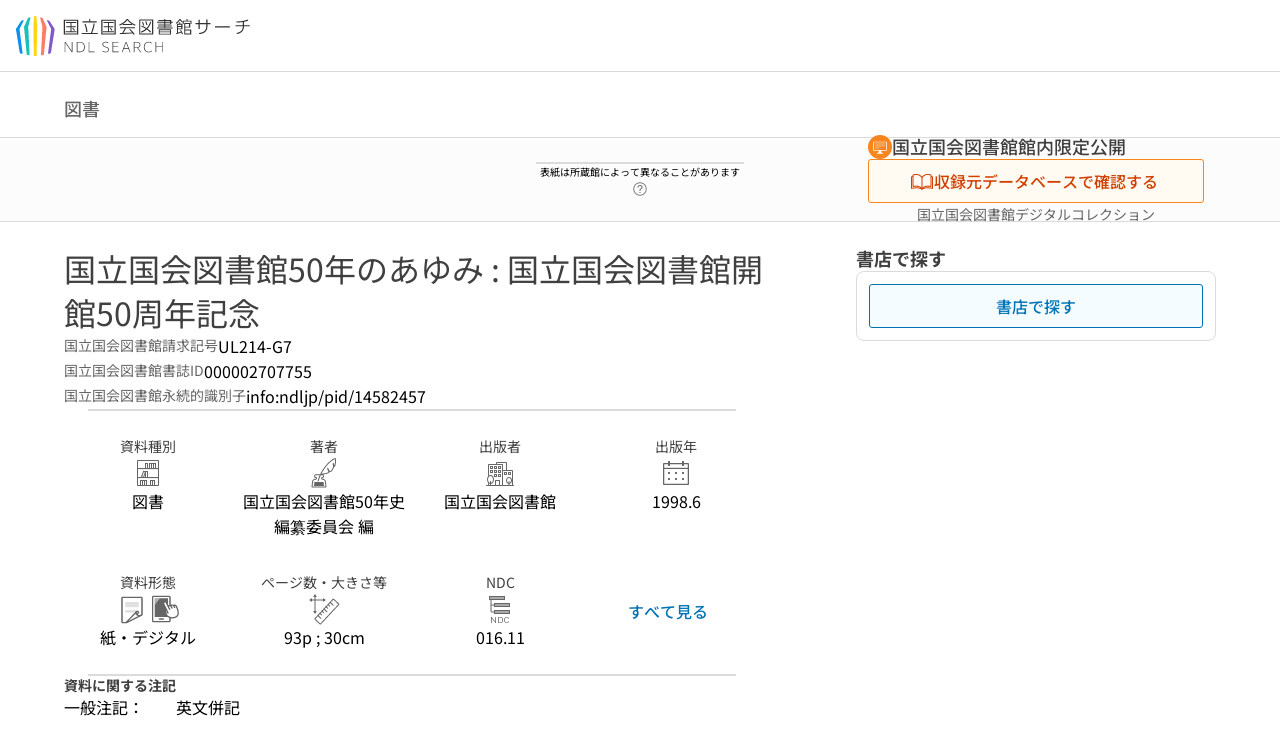

--- FILE ---
content_type: text/html;charset=utf-8
request_url: https://ndlsearch.ndl.go.jp/books/R100000002-I000002707755
body_size: 131003
content:
<!DOCTYPE html><html  lang="ja"><head><meta charset="utf-8"><meta name="viewport" content="width=device-width, initial-scale=1, viewport-fit=cover"><title>国立国会図書館50年のあゆみ : 国立国会図書館開館50周年記念 | NDLサーチ | 国立国会図書館</title><style>.layouts-global[data-v-f6cc2025]{min-height:100vh}@media (min-width:744px),print{.layouts-global[data-v-f6cc2025]:not(.is-single){display:grid;grid-template-rows:4.5rem 1fr auto}}@media only screen and (max-width:743px){.layouts-global[data-v-f6cc2025]:not(.is-single){padding-top:3rem}}@media print{.layouts-global[data-v-f6cc2025]:not(.is-single){display:flex;flex-direction:column}}</style><style>body:has(.ui-parts-modal){touch-action:none;-webkit-overflow-scrolling:none;overflow:hidden;overscroll-behavior:none;padding-right:var(--scroll-bar-width)}</style><style>.is-stg[data-v-23aa64ee]{background-color:#d13f00;clip-path:polygon(0 0,100% 0,0 100%);color:#fff;font-size:8px;height:30px;left:0;padding-left:1px;pointer-events:none;position:fixed;top:0;width:30px;z-index:999999}.layouts-global[data-v-23aa64ee]{position:relative}.layouts-global #layouts-global-skip-link[data-v-23aa64ee]{position:absolute;clip:rect(0 0 0 0);clip-path:inset(50%);height:1px;overflow:hidden;white-space:nowrap;width:1px}.layouts-global #layouts-global-notification[data-v-23aa64ee]:empty{display:none}.layouts-global .no-lang-notification[data-v-23aa64ee]{background-color:#f5fcff;border-bottom:1px solid;border-color:#dbdbdb;color:#0073b5;text-align:center}.is-dark .layouts-global .no-lang-notification[data-v-23aa64ee]{border-color:#767676}.layouts-global .layouts-global-footer[data-v-23aa64ee]:empty{display:none}.layouts-global .layouts-global-layer[data-v-23aa64ee]{left:0;position:fixed;top:0;width:100%}@media (min-width:744px),print{.layouts-global .layouts-global-layer[data-v-23aa64ee]{min-width:1200px}}@media print{.layouts-global .layouts-global-layer[data-v-23aa64ee]{min-width:100%!important}}.layouts-global #main-overlay:not(:empty)+.layouts-global-main[data-v-23aa64ee]{display:none}.layouts-global #main-overlay[data-v-23aa64ee]{background-color:#fcfcfc;height:100%;z-index:800}.is-dark .layouts-global #main-overlay[data-v-23aa64ee]{background-color:#404040}.layouts-global #main-overlay[data-v-23aa64ee]:empty{display:none}.layouts-global #layer-scroll-back[data-v-23aa64ee]{z-index:900}.layouts-global #layer-scroll-back[data-v-23aa64ee]:empty{display:none}.layouts-global #layer-modal[data-v-23aa64ee]{z-index:1000}.layouts-global #layer-float[data-v-23aa64ee]{z-index:1100}.layouts-global #layer-notification[data-v-23aa64ee]{z-index:9999}.layouts-global #layer-loading[data-v-23aa64ee]{z-index:99999}</style><style>.global-header[data-v-8747e555]{background-color:#fff;z-index:810}.is-dark .global-header[data-v-8747e555]{background-color:#000}@media (min-width:744px),print{.global-header[data-v-8747e555]{border-bottom:1px solid;gap:1rem;padding-left:1rem;padding-right:1rem}.global-header.is-top-page[data-v-8747e555]{border-color:#fff}.is-dark .global-header.is-top-page[data-v-8747e555]{border-color:#000}.global-header[data-v-8747e555]:not(.is-top-page){border-color:#dbdbdb}.is-dark .global-header[data-v-8747e555]:not(.is-top-page){border-color:#767676}}@media only screen and (max-width:743px){.global-header[data-v-8747e555]{left:0;right:0;top:0;width:100vw}.global-header.is-top-page[data-v-8747e555]{position:absolute}.global-header.show-menu[data-v-8747e555],.global-header.show-search[data-v-8747e555],.global-header[data-v-8747e555]:not(.is-top-page){box-shadow:0 1px 8px #0000003d;position:fixed!important}.global-header-search[data-v-8747e555]{padding-left:1rem;padding-right:1rem;width:100%}}.global-header-search.pages-search-keyword[data-v-8747e555]{padding-bottom:1.5rem;padding-top:1.5rem}@media only screen and (max-width:743px){.global-header-mobile[data-v-8747e555]{background-color:#fff;height:3rem;width:100%;z-index:100}.is-dark .global-header-mobile[data-v-8747e555]{background-color:#000}}.global-header-mobile-menu[data-v-8747e555]{z-index:90}.v-enter-to[data-v-8747e555]{transform:translateY(0);transition:transform .25s ease-out}.v-enter-from[data-v-8747e555],.v-leave-to[data-v-8747e555]{transform:translateY(-100%)}.v-leave-to[data-v-8747e555]{transition:transform .25s ease-out}.v-leave-from[data-v-8747e555]{transform:translateY(0)}</style><style>.base-layout-row[data-v-99ea7693]{display:flex;flex-direction:row}.base-layout-row[horizontal-align=left][data-v-99ea7693]{justify-content:flex-start}.base-layout-row[horizontal-align=center][data-v-99ea7693]{justify-content:center}.base-layout-row[horizontal-align=right][data-v-99ea7693]{justify-content:flex-end}.base-layout-row[horizontal-align=split][data-v-99ea7693]{justify-content:space-between}.base-layout-row[vertical-align=top][data-v-99ea7693]{align-items:flex-start}.base-layout-row[vertical-align=middle][data-v-99ea7693]{align-items:center}.base-layout-row[vertical-align=bottom][data-v-99ea7693]{align-items:flex-end}.base-layout-row[vertical-align=split][data-v-99ea7693]{align-items:space-between}.base-layout-row[vertical-align=stretch][data-v-99ea7693]{align-items:stretch}.base-layout-row[direction=column][data-v-99ea7693]{align-items:stretch;flex-direction:column}@media only screen and (max-width:743px){.base-layout-row[mobile-direction=column][data-v-99ea7693]{align-items:stretch;flex-direction:column}.base-layout-row[mobile-direction=column-reverse][data-v-99ea7693]{flex-direction:column-reverse}.base-layout-row[mobile-horizontal-align=left][data-v-99ea7693]{justify-content:flex-start}.base-layout-row[mobile-horizontal-align=center][data-v-99ea7693]{justify-content:center}.base-layout-row[mobile-horizontal-align=right][data-v-99ea7693]{justify-content:flex-end}.base-layout-row[mobile-horizontal-align=split][data-v-99ea7693]{justify-content:space-between}.base-layout-row[mobile-vertical-align=top][data-v-99ea7693]{align-items:flex-start}}</style><style>.base-heading[data-v-6609c3c6]{color:#404040}.is-dark .base-heading[data-v-6609c3c6]{color:#fcfcfc}.base-heading.is-h1[data-v-6609c3c6]{font-feature-settings:"palt";font-size:2rem;font-weight:300;line-height:1.4}.is-mina .base-heading.is-h1[data-v-6609c3c6]{font-size:2.125rem}@media only screen and (max-width:743px){.base-heading.is-mobile-h1[data-v-6609c3c6]{font-feature-settings:"palt";font-size:2rem;font-weight:300;line-height:1.4}.is-mina .base-heading.is-mobile-h1[data-v-6609c3c6]{font-size:2.125rem}}.base-heading.is-h2[data-v-6609c3c6]{font-feature-settings:"palt";font-size:1.625rem;font-weight:500;line-height:1.4}.is-mina .base-heading.is-h2[data-v-6609c3c6]{font-size:1.875rem}@media only screen and (max-width:743px){.base-heading.is-mobile-h2[data-v-6609c3c6]{font-feature-settings:"palt";font-size:1.625rem;font-weight:500;line-height:1.4}.is-mina .base-heading.is-mobile-h2[data-v-6609c3c6]{font-size:1.875rem}}.base-heading.is-h3[data-v-6609c3c6]{font-feature-settings:"palt";font-size:1.375rem;font-weight:500;line-height:1.4}.is-mina .base-heading.is-h3[data-v-6609c3c6]{font-size:1.625rem}@media only screen and (max-width:743px){.base-heading.is-mobile-h3[data-v-6609c3c6]{font-feature-settings:"palt";font-size:1.375rem;font-weight:500;line-height:1.4}.is-mina .base-heading.is-mobile-h3[data-v-6609c3c6]{font-size:1.625rem}}.base-heading.is-h4[data-v-6609c3c6]{font-feature-settings:"palt";font-size:1.125rem;font-weight:700;line-height:1.4}.is-mina .base-heading.is-h4[data-v-6609c3c6]{font-size:1.375rem}@media only screen and (max-width:743px){.base-heading.is-mobile-h4[data-v-6609c3c6]{font-feature-settings:"palt";font-size:1.125rem;font-weight:700;line-height:1.4}.is-mina .base-heading.is-mobile-h4[data-v-6609c3c6]{font-size:1.375rem}}.base-heading.is-h5[data-v-6609c3c6]{font-feature-settings:"palt";font-size:1rem;font-weight:700;line-height:1.4}.is-mina .base-heading.is-h5[data-v-6609c3c6]{font-size:1.125rem}@media only screen and (max-width:743px){.base-heading.is-mobile-h5[data-v-6609c3c6]{font-feature-settings:"palt";font-size:1rem;font-weight:700;line-height:1.4}.is-mina .base-heading.is-mobile-h5[data-v-6609c3c6]{font-size:1.125rem}}.base-heading.is-h6[data-v-6609c3c6]{font-feature-settings:"palt";font-size:.875rem;font-weight:700;line-height:1.4}.is-mina .base-heading.is-h6[data-v-6609c3c6]{font-size:1rem}@media only screen and (max-width:743px){.base-heading.is-mobile-h6[data-v-6609c3c6]{font-feature-settings:"palt";font-size:.875rem;font-weight:700;line-height:1.4}.is-mina .base-heading.is-mobile-h6[data-v-6609c3c6]{font-size:1rem}}.base-heading.is-headline[data-v-6609c3c6]{font-feature-settings:"palt";font-size:1.125rem;font-weight:500;line-height:1.4}.is-mina .base-heading.is-headline[data-v-6609c3c6]{font-size:1.25rem}@media only screen and (max-width:743px){.base-heading.is-mobile-headline[data-v-6609c3c6]{font-feature-settings:"palt";font-size:1.125rem;font-weight:500;line-height:1.4}.is-mina .base-heading.is-mobile-headline[data-v-6609c3c6]{font-size:1.25rem}}.base-heading.is-headline-s[data-v-6609c3c6]{font-feature-settings:"palt";font-size:.875rem;font-weight:700;line-height:1.4}.is-mina .base-heading.is-headline-s[data-v-6609c3c6]{font-size:1rem}@media only screen and (max-width:743px){.base-heading.is-mobile-headline-s[data-v-6609c3c6]{font-feature-settings:"palt";font-size:.875rem;font-weight:700;line-height:1.4}.is-mina .base-heading.is-mobile-headline-s[data-v-6609c3c6]{font-size:1rem}}.base-heading.is-image[data-v-6609c3c6]{line-height:0}</style><style>.ui-parts-logo[data-v-cd361706]{display:block}@media (min-width:744px),print{.ui-parts-logo[data-v-cd361706]{height:2.5rem}}@media only screen and (max-width:743px){.ui-parts-logo[data-v-cd361706]{min-height:1.25rem}}.ui-parts-logo.footer[data-v-cd361706],.ui-parts-logo.header[data-v-cd361706]{height:2.5rem}@media only screen and (max-width:743px){.ui-parts-logo.header[data-v-cd361706]{height:2.5rem}}@media (min-width:744px),print{.ui-parts-logo.hero[data-v-cd361706]{height:4.5rem}}@media only screen and (max-width:743px){.ui-parts-logo.hero[data-v-cd361706]{width:18.75rem}}</style><style>.ui-parts-button-icon[data-v-a0d42431]{background-color:transparent;color:inherit;min-height:auto!important;padding:0!important}</style><style>.base-button[data-v-1c01abbe]{align-items:center;border-radius:3px;border-style:solid;border-width:0;display:inline-flex;flex-direction:row;justify-content:center}.base-button[data-v-1c01abbe]:not(.is-button-like){cursor:pointer}.base-button[size=small][data-v-1c01abbe]{font-size:.875rem;font-weight:500;line-height:1.4;min-height:2rem;padding:.3125rem .6875rem}.is-mina .base-button[size=small][data-v-1c01abbe]{font-size:1rem}.base-button[size=medium][data-v-1c01abbe]{font-size:1rem;font-weight:500;line-height:1.4;min-height:2.75rem;padding:.5625rem .9375rem}.is-mina .base-button[size=medium][data-v-1c01abbe]{font-size:1.125rem}.base-button.is-text-button[data-v-1c01abbe]{padding:.25rem .375rem}.base-button[class*=is-][data-v-1c01abbe]{border-width:1px}.base-button[data-v-1c01abbe]:hover{text-decoration:none}.base-button[data-v-1c01abbe]:disabled{cursor:default;pointer-events:none}.base-button[multiple-lines][data-v-1c01abbe]{flex-direction:column;row-gap:0}.base-button.is-fill-primary[data-v-1c01abbe]{background-color:#0073b5;border-color:#0073b5;color:#fff}.base-button.is-fill-primary[data-v-1c01abbe]:focus,.base-button.is-fill-primary[data-v-1c01abbe]:hover{background-color:#005382;border-color:#005382}.base-button.is-fill-primary[data-v-1c01abbe]:disabled{background-color:#c7c7c7;border-color:#c7c7c7}.is-dark .base-button.is-fill-primary[data-v-1c01abbe]{background-color:#0073b5;border-color:#0073b5;color:#000}.is-dark .base-button.is-fill-primary[data-v-1c01abbe]:hover{background-color:#00639c;border-color:#0962ad}.is-dark .base-button.is-fill-primary[data-v-1c01abbe]:disabled{background-color:#aaa;border-color:#aaa}@media only screen and (max-width:743px){.base-button.is-mobile-fill-primary[data-v-1c01abbe]{background-color:#0073b5;border-color:#0073b5;color:#fff}.base-button.is-mobile-fill-primary[data-v-1c01abbe]:focus,.base-button.is-mobile-fill-primary[data-v-1c01abbe]:hover{background-color:#005382;border-color:#005382}.base-button.is-mobile-fill-primary[data-v-1c01abbe]:disabled{background-color:#c7c7c7;border-color:#c7c7c7}.is-dark .base-button.is-mobile-fill-primary[data-v-1c01abbe]{background-color:#0073b5;border-color:#0073b5;color:#000}.is-dark .base-button.is-mobile-fill-primary[data-v-1c01abbe]:hover{background-color:#00639c;border-color:#0962ad}.is-dark .base-button.is-mobile-fill-primary[data-v-1c01abbe]:disabled{background-color:#aaa;border-color:#aaa}}.base-button.is-fill-secondary[data-v-1c01abbe]{background-color:#f9851f;border-color:#f9851f;color:#fff}.base-button.is-fill-secondary[data-v-1c01abbe]:focus,.base-button.is-fill-secondary[data-v-1c01abbe]:hover{background-color:#df6c06;border-color:#df6c06}.base-button.is-fill-secondary[data-v-1c01abbe]:disabled{background-color:#c7c7c7;border-color:#c7c7c7}.is-dark .base-button.is-fill-secondary[data-v-1c01abbe]{color:#000}.is-dark .base-button.is-fill-secondary[data-v-1c01abbe],.is-dark .base-button.is-fill-secondary[data-v-1c01abbe]:hover{background-color:#f9851f;border-color:#f9851f}.is-dark .base-button.is-fill-secondary[data-v-1c01abbe]:disabled{background-color:#aaa;border-color:#aaa}@media only screen and (max-width:743px){.base-button.is-mobile-fill-secondary[data-v-1c01abbe]{background-color:#f9851f;border-color:#f9851f;color:#fff}.base-button.is-mobile-fill-secondary[data-v-1c01abbe]:focus,.base-button.is-mobile-fill-secondary[data-v-1c01abbe]:hover{background-color:#df6c06;border-color:#df6c06}.base-button.is-mobile-fill-secondary[data-v-1c01abbe]:disabled{background-color:#c7c7c7;border-color:#c7c7c7}.is-dark .base-button.is-mobile-fill-secondary[data-v-1c01abbe]{background-color:#f9851f;border-color:#f9851f;color:#000}.is-dark .base-button.is-mobile-fill-secondary[data-v-1c01abbe]:hover{background-color:#f9851f;border-color:#f9851f}.is-dark .base-button.is-mobile-fill-secondary[data-v-1c01abbe]:disabled{background-color:#aaa;border-color:#aaa}}.base-button.is-outline-primary[data-v-1c01abbe]{background-color:#f5fcff;border-color:#0073b5;color:#0073b5}.base-button.is-outline-primary[data-v-1c01abbe]:focus,.base-button.is-outline-primary[data-v-1c01abbe]:hover{background-color:#ebf9ff}.base-button.is-outline-primary[data-v-1c01abbe]:disabled{background-color:#fff;border-color:#c7c7c7;color:#c7c7c7}.is-dark .base-button.is-outline-primary[data-v-1c01abbe]{background-color:#f5fcff;border-color:#0073b5;color:#0073b5}.is-dark .base-button.is-outline-primary[data-v-1c01abbe]:hover{background-color:#ebf9ff}.is-dark .base-button.is-outline-primary[data-v-1c01abbe]:disabled{background-color:#000;border-color:#aaa;color:#aaa}@media only screen and (max-width:743px){.base-button.is-mobile-outline-primary[data-v-1c01abbe]{background-color:#f5fcff;border-color:#0073b5;color:#0073b5}.base-button.is-mobile-outline-primary[data-v-1c01abbe]:focus,.base-button.is-mobile-outline-primary[data-v-1c01abbe]:hover{background-color:#ebf9ff}.base-button.is-mobile-outline-primary[data-v-1c01abbe]:disabled{background-color:#fff;border-color:#c7c7c7;color:#c7c7c7}.is-dark .base-button.is-mobile-outline-primary[data-v-1c01abbe]{background-color:#f5fcff;border-color:#0073b5;color:#0073b5}.is-dark .base-button.is-mobile-outline-primary[data-v-1c01abbe]:hover{background-color:#ebf9ff}.is-dark .base-button.is-mobile-outline-primary[data-v-1c01abbe]:disabled{background-color:#000;border-color:#aaa;color:#aaa}}.base-button.is-outline-secondary[data-v-1c01abbe]{background-color:#fffbf2;border-color:#f9851f;color:#d13f00}.base-button.is-outline-secondary[data-v-1c01abbe]:focus,.base-button.is-outline-secondary[data-v-1c01abbe]:hover{background-color:#fff8e8}.base-button.is-outline-secondary[data-v-1c01abbe]:disabled{background-color:#fff;border-color:#c7c7c7;color:#c7c7c7}.is-dark .base-button.is-outline-secondary[data-v-1c01abbe]{background-color:#fffbf2;border-color:#f9851f;color:#d13f00}.is-dark .base-button.is-outline-secondary[data-v-1c01abbe]:hover{background-color:#fff8e8}.is-dark .base-button.is-outline-secondary[data-v-1c01abbe]:disabled{background-color:#000;border-color:#aaa;color:#aaa}@media only screen and (max-width:743px){.base-button.is-mobile-outline-secondary[data-v-1c01abbe]{background-color:#fffbf2;border-color:#f9851f;color:#d13f00}.base-button.is-mobile-outline-secondary[data-v-1c01abbe]:focus,.base-button.is-mobile-outline-secondary[data-v-1c01abbe]:hover{background-color:#fff8e8}.base-button.is-mobile-outline-secondary[data-v-1c01abbe]:disabled{background-color:#fff;border-color:#c7c7c7;color:#c7c7c7}.is-dark .base-button.is-mobile-outline-secondary[data-v-1c01abbe]{background-color:#fffbf2;border-color:#f9851f;color:#d13f00}.is-dark .base-button.is-mobile-outline-secondary[data-v-1c01abbe]:hover{background-color:#fff8e8}.is-dark .base-button.is-mobile-outline-secondary[data-v-1c01abbe]:disabled{background-color:#000;border-color:#aaa;color:#aaa}}.base-button.is-outline-option[data-v-1c01abbe]{background-color:transparent;border-color:#666;color:#666}.base-button.is-outline-option[data-v-1c01abbe]:focus,.base-button.is-outline-option[data-v-1c01abbe]:hover{background-color:#f2f2f2}.base-button.is-outline-option[data-v-1c01abbe]:disabled{background-color:#fff;border-color:#c7c7c7;color:#c7c7c7}.is-dark .base-button.is-outline-option[data-v-1c01abbe]{background-color:transparent;border-color:#f2f2f2;color:#f2f2f2}.is-dark .base-button.is-outline-option[data-v-1c01abbe]:hover{background-color:#666}.is-dark .base-button.is-outline-option[data-v-1c01abbe]:disabled{background-color:#000;border-color:#aaa;color:#aaa}@media only screen and (max-width:743px){.base-button.is-mobile-outline-option[data-v-1c01abbe]{background-color:transparent;border-color:#666;color:#666}.base-button.is-mobile-outline-option[data-v-1c01abbe]:focus,.base-button.is-mobile-outline-option[data-v-1c01abbe]:hover{background-color:#f2f2f2}.base-button.is-mobile-outline-option[data-v-1c01abbe]:disabled{background-color:#fff;border-color:#c7c7c7;color:#c7c7c7}.is-dark .base-button.is-mobile-outline-option[data-v-1c01abbe]{background-color:transparent;border-color:#f2f2f2;color:#f2f2f2}.is-dark .base-button.is-mobile-outline-option[data-v-1c01abbe]:hover{background-color:#666}.is-dark .base-button.is-mobile-outline-option[data-v-1c01abbe]:disabled{background-color:#000;border-color:#aaa;color:#aaa}}.base-button.is-outline-danger[data-v-1c01abbe]{background-color:#fff7f7;border-color:#d13f00;color:#d13f00}.base-button.is-outline-danger[data-v-1c01abbe]:disabled{background-color:#fff;border-color:#c7c7c7;color:#c7c7c7}@media only screen and (max-width:743px){.base-button.is-mobile-outline-danger[data-v-1c01abbe]{background-color:#fff7f7;border-color:#d13f00;color:#d13f00}.base-button.is-mobile-outline-danger[data-v-1c01abbe]:disabled{background-color:#fff;border-color:#c7c7c7;color:#c7c7c7}}.base-button.is-text-button[data-v-1c01abbe]{background-color:transparent;border-color:transparent;color:#0073b5}.base-button.is-text-button[data-v-1c01abbe]:focus,.base-button.is-text-button[data-v-1c01abbe]:hover{background-color:#f0f8ff;border-color:transparent}.base-button.is-text-button[data-v-1c01abbe]:disabled{border-color:transparent;color:#c7c7c7}.is-dark .base-button.is-text-button[data-v-1c01abbe]{background-color:transparent;border-color:transparent;color:#0073b5}.is-dark .base-button.is-text-button[data-v-1c01abbe]:hover{background-color:#f0f8ff;border-color:transparent}.is-dark .base-button.is-text-button[data-v-1c01abbe]:disabled{border-color:transparent;color:#aaa}@media only screen and (max-width:743px){.base-button.is-mobile-text-button[data-v-1c01abbe]{background-color:transparent;border-color:transparent;color:#0073b5}.base-button.is-mobile-text-button[data-v-1c01abbe]:focus,.base-button.is-mobile-text-button[data-v-1c01abbe]:hover{background-color:#f0f8ff;border-color:transparent}.base-button.is-mobile-text-button[data-v-1c01abbe]:disabled{border-color:transparent;color:#c7c7c7}.is-dark .base-button.is-mobile-text-button[data-v-1c01abbe]{background-color:transparent;border-color:transparent;color:#0073b5}.is-dark .base-button.is-mobile-text-button[data-v-1c01abbe]:hover{background-color:#f0f8ff;border-color:transparent}.is-dark .base-button.is-mobile-text-button[data-v-1c01abbe]:disabled{border-color:transparent;color:#aaa}}.base-button.is-text-button-option[data-v-1c01abbe]{background-color:transparent;border-color:transparent;color:#666}.base-button.is-text-button-option[data-v-1c01abbe]:focus,.base-button.is-text-button-option[data-v-1c01abbe]:hover{background-color:#f2f2f2;border-color:transparent}.base-button.is-text-button-option[data-v-1c01abbe]:disabled{border-color:transparent;color:#c7c7c7}.is-dark .base-button.is-text-button-option[data-v-1c01abbe]{background-color:transparent;border-color:transparent;color:#f2f2f2}.is-dark .base-button.is-text-button-option[data-v-1c01abbe]:hover{background-color:#666;border-color:transparent}.is-dark .base-button.is-text-button-option[data-v-1c01abbe]:disabled{border-color:transparent;color:#aaa}@media only screen and (max-width:743px){.base-button.is-mobile-text-button-option[data-v-1c01abbe]{background-color:transparent;border-color:transparent;color:#666}.base-button.is-mobile-text-button-option[data-v-1c01abbe]:focus,.base-button.is-mobile-text-button-option[data-v-1c01abbe]:hover{background-color:#f2f2f2;border-color:transparent}.base-button.is-mobile-text-button-option[data-v-1c01abbe]:disabled{border-color:transparent;color:#c7c7c7}.is-dark .base-button.is-mobile-text-button-option[data-v-1c01abbe]{background-color:transparent;border-color:transparent;color:#f2f2f2}.is-dark .base-button.is-mobile-text-button-option[data-v-1c01abbe]:hover{background-color:#666;border-color:transparent}.is-dark .base-button.is-mobile-text-button-option[data-v-1c01abbe]:disabled{border-color:transparent;color:#aaa}}.base-button.is-fill-info[data-v-1c01abbe]{background-color:#f7f7f7;border-color:#ccc;color:#000}.base-button.is-fill-info[data-v-1c01abbe]:focus,.base-button.is-fill-info[data-v-1c01abbe]:hover{background-color:#f7f7f7;border-color:#aaa}.base-button.is-fill-info[data-v-1c01abbe]:disabled{background-color:#c7c7c7;border-color:#c7c7c7;color:#fff}.is-dark .base-button.is-fill-info[data-v-1c01abbe]{background-color:#f7f7f7;border-color:#ccc;color:#000}.is-dark .base-button.is-fill-info[data-v-1c01abbe]:hover{background-color:#f7f7f7;border-color:#aaa}.is-dark .base-button.is-fill-info[data-v-1c01abbe]:disabled{background-color:#aaa;border-color:#aaa;color:#000}@media only screen and (max-width:743px){.base-button.is-mobile-fill-info[data-v-1c01abbe]{background-color:#f7f7f7;border-color:#ccc;color:#000}.base-button.is-mobile-fill-info[data-v-1c01abbe]:focus,.base-button.is-mobile-fill-info[data-v-1c01abbe]:hover{background-color:#f7f7f7;border-color:#aaa}.base-button.is-mobile-fill-info[data-v-1c01abbe]:disabled{background-color:#c7c7c7;border-color:#c7c7c7;color:#fff}.is-dark .base-button.is-mobile-fill-info[data-v-1c01abbe]{background-color:#f7f7f7;border-color:#ccc;color:#000}.is-dark .base-button.is-mobile-fill-info[data-v-1c01abbe]:hover{background-color:#f7f7f7;border-color:#aaa}.is-dark .base-button.is-mobile-fill-info[data-v-1c01abbe]:disabled{background-color:#aaa;border-color:#aaa;color:#000}}.base-button.is-button-like[data-v-1c01abbe]{background-color:#f2f2f2;border-color:#c7c7c7;color:#666}.is-dark .base-button.is-button-like[data-v-1c01abbe]{background-color:#f2f2f2;border-color:#aaa;color:#f2f2f2}@media only screen and (max-width:743px){.base-button.is-mobile-button-like[data-v-1c01abbe]{background-color:#f2f2f2;border-color:#c7c7c7;color:#666}.is-dark .base-button.is-mobile-button-like[data-v-1c01abbe]{background-color:#f2f2f2;border-color:#aaa;color:#f2f2f2}}</style><style>.message-dialog-container[data-v-388e1170]{align-items:center;background-color:#0006;display:flex;height:100%;justify-content:center;left:0;overflow:hidden;position:absolute;position:fixed;top:0;width:100%;z-index:200}.message-dialog-container .message-dialog[data-v-388e1170]{background:#eee;border-radius:3px;display:flex;flex-direction:column;max-height:240px;max-width:330px;min-width:300px;overflow:auto;position:relative}.message-dialog-container .message-dialog .message-dialog-header[data-v-388e1170]{background-color:#fff;color:#444;display:flex;font-weight:700;justify-content:space-between;line-height:2rem;min-height:auto;padding:0 12px;position:relative;width:100%}.message-dialog-container .message-dialog .message-dialog-header .close-message-dialog-button[data-v-388e1170]{background-image:url("data:image/svg+xml;charset=utf-8,%3Csvg xmlns='http://www.w3.org/2000/svg' viewBox='0 0 24 24'%3E%3Cpath d='M12 4a8 8 0 1 0 8 8 8 8 0 0 0-8-8m0 15a7 7 0 1 1 7-7 7 7 0 0 1-7 7m3.33-11L12 11.33 8.67 8 8 8.67 11.33 12 8 15.33l.67.67L12 12.67 15.33 16l.67-.67L12.67 12 16 8.67z' style='fill:%23666;fill-rule:evenodd'/%3E%3C/svg%3E");background-position:50%;background-repeat:no-repeat;background-size:24px 24px;height:2rem;width:2rem}.message-dialog-container .message-dialog .message-dialog-body[data-v-388e1170]{background:#eee;box-sizing:border-box;flex-direction:column;overflow:auto;padding:16px}.message-dialog-container .message-dialog .ok-button-area[data-v-388e1170]{display:flex;justify-content:center;padding-bottom:1rem}.message-dialog-container .message-dialog .ok-button-area .ok-button[data-v-388e1170]{width:70%}</style><style>.global-footer[data-v-a6bf0a44]{border-color:currentcolor #dbdbdb #dbdbdb;border-top:1px solid #dbdbdb}.is-dark .global-footer[data-v-a6bf0a44]{border-color:#767676}@media (min-width:744px),print{.global-footer[data-v-a6bf0a44]{display:grid;grid-template-rows:auto minmax(2.5rem,auto);padding:1.5rem 4rem}.global-footer[data-v-a6bf0a44]>*{margin:auto;max-width:1152px;width:100%}}@media print,print and (min-width:744px){.global-footer[data-v-a6bf0a44]>*{width:100%!important}}@media only screen and (max-width:743px){.global-footer[data-v-a6bf0a44]{padding:.5rem 1rem 1rem}}.global-footer a[data-v-a6bf0a44]{color:#666}.is-dark .global-footer a[data-v-a6bf0a44]{color:#f2f2f2}@media screen and (max-width:460px){.global-footer-headline[data-v-a6bf0a44]{flex-direction:column-reverse!important}}@media only screen and (max-width:743px){.global-footer-headline[data-v-a6bf0a44]{align-items:stretch!important}}.global-footer-language[data-v-a6bf0a44]{cursor:pointer}@media only screen and (max-width:743px){.global-footer-language[data-v-a6bf0a44]{padding-bottom:.5rem}}</style><style>.base-layout-column[data-v-651af461]{display:flex;flex-direction:column}.base-layout-column[horizontal-align=left][data-v-651af461]{align-items:flex-start;text-align:left}.base-layout-column[horizontal-align=center][data-v-651af461]{align-items:center;text-align:center}.base-layout-column[horizontal-align=right][data-v-651af461]{align-items:flex-end;text-align:right}.base-layout-column[horizontal-align=stretch][data-v-651af461]{align-items:stretch}@media only screen and (max-width:743px){.base-layout-column[mobile-align=left][data-v-651af461]{align-items:flex-start;text-align:left}.base-layout-column[mobile-align=center][data-v-651af461]{align-items:center;text-align:center}.base-layout-column[mobile-align=right][data-v-651af461]{align-items:flex-end;text-align:right}.base-layout-column[mobile-align=stretch][data-v-651af461]{align-items:stretch}.base-layout-column[mobile-align=split][data-v-651af461]{justify-content:space-between}.base-layout-column[mobile-direction=row][data-v-651af461]{flex-direction:row}.base-layout-column[mobile-direction=row][vertical-align=top][data-v-651af461]{align-items:flex-start}.base-layout-column[mobile-direction=row][vertical-align=middle][data-v-651af461]{align-items:center}.base-layout-column[mobile-direction=row][vertical-align=bottom][data-v-651af461]{align-items:flex-end}}</style><style>.global-footer-nav-sns-external[data-v-f7b521cf]{padding:.25rem 2px}</style><style>.global-footer-copyright a[data-v-8f172f19]{color:#666}.is-dark .global-footer-copyright a[data-v-8f172f19]{color:#f2f2f2}.global-footer-copyright .page-number-label[data-v-8f172f19]{background-color:#fcfcfc;border-radius:.25rem;margin-right:2rem;padding:2px .25rem}.is-dark .global-footer-copyright .page-number-label[data-v-8f172f19]{background-color:#404040}</style><style>.base-separator[data-v-856dde95]{display:inline-block}.base-separator[color=separator][data-v-856dde95]{background-color:#dbdbdb}.base-separator[color=text-box-border][data-v-856dde95]{background-color:#aaa}</style><style>body:has(.ui-parts-modal) .scroll-back-button{right:calc(var(--scroll-bar-width) + 1rem)}</style><style>.fadezoom-enter-active[data-v-5a017d51]{transition-duration:.25s!important;transition-timing-function:cubic-bezier(.4,0,.2,1)!important}.fadezoom-leave-active[data-v-5a017d51]{transition-duration:.2s!important;transition-timing-function:cubic-bezier(.4,0,.2,1)!important}.fadezoom-enter-from[data-v-5a017d51],.fadezoom-leave-to[data-v-5a017d51]{opacity:0;transform:scale(0)}.scroll-back-button[data-v-5a017d51]{-webkit-appearance:none;-moz-appearance:none;appearance:none;bottom:1rem;cursor:pointer;position:fixed;right:1rem;z-index:790;-webkit-tap-highlight-color:transparent;background-color:#0073b5;border:none;border-radius:15%;color:#fff;height:60px;margin:auto;transition-duration:.2s;transition-property:transform,background-color,border-radius,opacity;width:60px}.is-dark .scroll-back-button[data-v-5a017d51]{background-color:#0073b5;color:#000}@media (hover:hover){.scroll-back-button[data-v-5a017d51]:hover{background-color:#555;border-radius:50%;transition-duration:.15s}}.scrolling-top[data-v-5a017d51]{background-color:#555;border-radius:50%;transition-duration:.15s}</style><style>.global-loading-screen-mask[data-v-fcfb8486]{background-color:#fff;height:100vh;opacity:.5;width:100%}.is-dark .global-loading-screen-mask[data-v-fcfb8486]{background-color:#000}.ui-parts-progress-bar[data-v-fcfb8486]{left:0;position:fixed;top:0;width:100%}.fade-enter-active[data-v-fcfb8486]{transition:opacity .15s linear}.fade-leave-active[data-v-fcfb8486]{transition:opacity .15s linear .15s}.fade-enter-from[data-v-fcfb8486],.fade-leave-to[data-v-fcfb8486]{opacity:0}</style><style>.privacy-confirmation[data-v-c3c908ed]{background-color:#fff;bottom:.5rem;box-shadow:0 1px 8px #0000003d;display:grid;gap:1rem;grid-template-rows:auto auto 1fr;left:.5rem;max-height:calc(100dvh - 1rem);padding:1.5rem 0 0;position:fixed;width:33.75rem}.privacy-confirmation[data-v-c3c908ed]>*{padding:0 1.5rem}@media only screen and (max-width:743px){.privacy-confirmation .privacy-confirmation-heading[data-v-c3c908ed]{font-feature-settings:"palt";font-size:.875rem;font-weight:700;line-height:1.4}.is-mina .privacy-confirmation .privacy-confirmation-heading[data-v-c3c908ed]{font-size:1rem}}.privacy-confirmation .details[data-v-c3c908ed]{overflow-y:auto}@media only screen and (max-width:743px){.privacy-confirmation[data-v-c3c908ed],.privacy-confirmation .details[data-v-c3c908ed]{gap:.5rem}}.privacy-confirmation .privacy-confirmation-msg[data-v-c3c908ed]{margin-bottom:-16px}@media only screen and (max-width:743px){.privacy-confirmation .privacy-confirmation-msg[data-v-c3c908ed]{font-size:.75rem;font-weight:500;line-height:1.4;margin-bottom:0;overflow-y:auto}.is-mina .privacy-confirmation .privacy-confirmation-msg[data-v-c3c908ed]{font-size:.875rem}}.privacy-confirmation .details[data-v-c3c908ed]{background-color:#fcfcfc;border-color:currentcolor #dbdbdb #dbdbdb;border-top:1px solid #dbdbdb;margin-bottom:-16px;padding-top:1rem}.is-dark .privacy-confirmation .details[data-v-c3c908ed]{background-color:#404040;border-color:#767676}@media only screen and (max-width:743px){.privacy-confirmation .details[data-v-c3c908ed]{overflow-y:auto;padding-top:.5rem}}.privacy-confirmation .privacy-confirmation-mobile-detail-button[data-v-c3c908ed]{font-size:.75rem;font-weight:500;line-height:1.4;margin-left:.5rem;padding:0;width:auto!important}.is-mina .privacy-confirmation .privacy-confirmation-mobile-detail-button[data-v-c3c908ed]{font-size:.875rem}.privacy-confirmation .privacy-confirmation-buttons[data-v-c3c908ed]{background-color:#fff;padding:1rem 1.5rem}.is-dark .privacy-confirmation .privacy-confirmation-buttons[data-v-c3c908ed]{background-color:#000}@media only screen and (max-width:743px){.privacy-confirmation .privacy-confirmation-buttons[data-v-c3c908ed]{padding:0 1rem .5rem}.privacy-confirmation .privacy-confirmation-buttons .privacy-confirmation-about-cookie[data-v-c3c908ed]{font-size:.75rem;font-weight:500;line-height:1.4}.is-mina .privacy-confirmation .privacy-confirmation-buttons .privacy-confirmation-about-cookie[data-v-c3c908ed]{font-size:.875rem}}.privacy-confirmation .privacy-confirmation-buttons .pc-buttons[data-v-c3c908ed]{display:grid}@media (min-width:744px),print{.privacy-confirmation .privacy-confirmation-buttons .pc-buttons[data-v-c3c908ed]{gap:2rem;grid-template-columns:auto 1fr auto auto}}@media only screen and (max-width:743px){.privacy-confirmation .privacy-confirmation-buttons .pc-buttons[data-v-c3c908ed]{gap:1rem;grid-template-columns:auto auto;padding:.25rem 0 .5rem}}.privacy-confirmation.show-detail[data-v-c3c908ed]{grid-template-rows:auto auto 1fr auto}.privacy-confirmation.show-detail .privacy-confirmation-msg[data-v-c3c908ed]{margin-bottom:0}.privacy-confirmation.show-detail .details[data-v-c3c908ed]{padding-bottom:1rem}.privacy-confirmation.show-detail .privacy-confirmation-buttons[data-v-c3c908ed]{border-color:currentcolor #dbdbdb #dbdbdb;border-top:1px solid #dbdbdb}.is-dark .privacy-confirmation.show-detail .privacy-confirmation-buttons[data-v-c3c908ed]{border-color:#767676}@media only screen and (max-width:743px){.privacy-confirmation.show-detail .privacy-confirmation-buttons[data-v-c3c908ed]{padding-top:.5rem}.privacy-confirmation[data-v-c3c908ed]{border-radius:0!important;bottom:0;left:0;max-height:calc(100dvh - 8rem);padding:1rem 0 0;right:0;width:100dvw}.privacy-confirmation[data-v-c3c908ed]>*{padding:0 1rem}}.is-dark .privacy-confirmation[data-v-c3c908ed]{background-color:#000}</style><style>.book .link-button[data-v-9c4fc651]{-webkit-appearance:none;-moz-appearance:none;appearance:none;background-color:transparent;background:none;border:none;cursor:pointer;font-feature-settings:"liga";padding:0;-webkit-tap-highlight-color:transparent;font-size:1rem}.book .breadcrumb[data-v-9c4fc651]{display:flex;margin-bottom:16px}.book .breadcrumb .row-2[data-v-9c4fc651]{margin-left:auto}.book .bib-viewer[data-v-9c4fc651]{background-color:#fcfcfc;display:flex;justify-content:center;padding:2rem;position:relative}.is-dark .book .bib-viewer[data-v-9c4fc651]{background-color:#404040}.book .bib-viewer .show-button[data-v-9c4fc651]{background-color:#1ca6f3bf;border-radius:5px;color:#fff!important;display:inline-block;font-weight:700;left:50%;line-height:1.2;padding:10px;position:absolute;text-align:center;top:50%;transform:translate(-50%,-50%);transition:all .4s ease-in-out;z-index:2}.book .bib-viewer .show-button[data-v-9c4fc651]:hover{background-color:#1c618c}.book main[data-v-9c4fc651]{margin-left:auto;margin-right:auto;margin-top:1rem;max-width:1024px}.book main .bib-head[data-v-9c4fc651]{display:flex}.book main .bib-head .left[data-v-9c4fc651]{margin-right:40px}.book main .bib-head .left .thumb[data-v-9c4fc651]{align-items:center;background:#fff;box-shadow:0 2px 8px #00000059;display:flex;justify-content:center;max-height:360px;max-width:255px}.book main .bib-head .left .thumb .jps-icon[data-v-9c4fc651]{align-items:center;color:#ccc;display:flex;font-size:48px;height:362px}.book main .bib-head .no-digital-item-thumbnail[data-v-9c4fc651]{display:flex;margin:30px}.book main .bib-head .bib[data-v-9c4fc651]{flex-grow:1;margin-right:40px}.book main .bib-head .bib h1.bib-title[data-v-9c4fc651]{color:#444;font-size:34px;font-style:normal;font-weight:700;line-height:50px}.book main .bib-head .bib .author-info[data-v-9c4fc651]{margin-bottom:8px}.book main .bib-head .bib .publish-info[data-v-9c4fc651]{font-size:13px;margin-bottom:8px}.book main .bib-head .bib .additional-bib[data-v-9c4fc651]{font-size:13px}.book main .bib-head .bib .additional-bib p[data-v-9c4fc651]{margin-bottom:8px}.book main .bib-head .bib .additional-bib p .lab[data-v-9c4fc651]{color:#696969;font-size:13px;font-style:normal;font-weight:700;line-height:19px;margin-right:8px}.book main .bib-head .right[data-v-9c4fc651]{align-items:flex-start;display:flex;flex-direction:column;font-size:13px;width:360px}.book main .bib-head .right .bib-actions[data-v-9c4fc651]{border:1px solid #ddd;border-radius:4px;margin-bottom:1rem;width:100%}.book main .bib-head .right .bib-actions .action-group[data-v-9c4fc651]{padding:12px}.book main .bib-head .right .bib-actions .action-group h3[data-v-9c4fc651]{margin-bottom:8px}.book main .bib-head .right .bib-actions .h-buttons[data-v-9c4fc651]{display:grid;gap:8px;grid-template-columns:1fr 1fr}.book main .bib-head .right .bib-actions .btn-action[data-v-9c4fc651]{align-items:center;background:#fafdff;border:1px solid #0a70c7;border-radius:4px;display:flex;flex-direction:column;padding:8px 4px 4px}.book main .bib-head .right .bib-actions .btn-action .jps-icon[data-v-9c4fc651]{margin-bottom:8px}.book main .bib-head .right .bib-actions .label[data-v-9c4fc651]{color:#858585;font-size:14px;font-style:normal;font-weight:700;line-height:20px}.book main .bib-head .right .fav[data-v-9c4fc651]{align-items:center;display:flex;justify-content:center;margin-bottom:1rem;width:100%}.book main .bib-head .right .sns[data-v-9c4fc651]{align-items:center;display:flex;justify-content:center;margin-bottom:12px;width:100%}.book main .bib-head .right .sns a[data-v-9c4fc651]:not(:last-child){margin-right:14px}.book main .bib-head .right .link[data-v-9c4fc651]{align-items:center;display:flex;margin-bottom:1rem}.book main .bib-head .right .link input[data-v-9c4fc651]{width:260px}.book main .bib-head .right .link .jps-icon[data-v-9c4fc651]{size:24px;color:#858585;margin-left:4.5px}.book main .bib-head .right .app-button[data-v-9c4fc651]{justify-content:start;width:100%}.book main .bib-head .right hr[data-v-9c4fc651]{width:100%}.book main .bib-head .right a[data-v-9c4fc651]{font-size:13px;font-style:normal;font-weight:400;line-height:13px}.book main .bib-head .right .export[data-v-9c4fc651]{padding:8px}.book .h-jump[data-v-9c4fc651]{align-items:center;background:#fff;border:1px solid #ddd;border-radius:4px;display:flex;font-size:15px;height:40px;justify-content:flex-start;line-height:23px;margin-bottom:-24px;margin-top:2.5rem;padding:8px 16px;width:100%}.book .h-jump .sep[data-v-9c4fc651]{display:inline-flex;justify-content:center;width:24px}.book .holdings[data-v-9c4fc651]{margin-top:48px}.book .holdings h2[data-v-9c4fc651]{font-size:26px;font-style:normal;font-weight:500;height:24px;margin-bottom:16px}.book .holdings .bib-t[data-v-9c4fc651]{align-items:center;display:flex}.book .holdings .bib-t .download[data-v-9c4fc651]{font-size:13px;margin-left:auto}.book .holdings .items[data-v-9c4fc651]{background:#fff;border:1px solid #ddd;border-collapse:collapse;border-radius:2px}.book .holdings .items .item[data-v-9c4fc651]{display:flex;font-size:13px;font-style:normal;font-weight:400;line-height:19px;padding:.5rem 1rem}.book .holdings .items .item[data-v-9c4fc651]:not(:last-child){border-bottom:1px solid #ddd}.book .holdings .items .item p[data-v-9c4fc651]{font-size:13px}.book .holdings .items .item .left[data-v-9c4fc651]{flex-grow:1}.book .holdings .items .item .right button[data-v-9c4fc651]{justify-content:left;margin-bottom:8px;max-width:240px;text-align:left}.book .holdings .items .item .right button a[data-v-9c4fc651]{align-items:center;color:#fff!important;display:flex;line-height:20px}.book .holdings .items .item .right button a .jps-icon[data-v-9c4fc651]{margin-right:3px}.book .holdings .closer[data-v-9c4fc651]{margin-top:8px;text-align:center}.book .holdings .closer button[data-v-9c4fc651]{align-items:center;background:#f6fafd;border-radius:4px;display:inline-flex;gap:2px;height:32px;justify-content:center;padding:5px 8px 3px 10px;width:187px}.book .meta[data-v-9c4fc651]{margin-bottom:1rem;margin-top:48px}.book .raw-data[data-v-9c4fc651]{margin-top:10rem}</style><style>.templates-ios-books[data-v-79f1b78c]{padding-bottom:6rem;padding-top:1.5rem}.templates-ios-books-full-width[data-v-79f1b78c]{margin-bottom:1rem!important;margin-top:1rem!important}.templates-ios-books-contents[data-v-79f1b78c]{margin-bottom:4rem;margin-top:1.5rem}@media (min-width:744px),print{.templates-ios-books-contents[data-v-79f1b78c]{display:grid;gap:72px;grid-template-columns:1fr 360px}}@media only screen and (max-width:743px){.templates-ios-books-contents[data-v-79f1b78c]{display:flex;flex-direction:column;gap:4rem}}</style><style>@media (min-width:744px),print{.base-layout-container[data-v-5b9e9552]{min-width:1200px;padding-left:calc(50vw - 600px);padding-right:calc(50vw - 600px);width:100%}}@media only screen and (max-width:743px){.base-layout-container[data-v-5b9e9552]{width:100%}}@media print{.base-layout-container[data-v-5b9e9552]{min-width:100%;padding-left:0;padding-right:0;width:100%}}@media (min-width:744px),print{.base-layout-container-inner[data-v-5b9e9552]{margin:auto 24px;width:auto}}@media only screen and (max-width:743px){.base-layout-container-inner[data-v-5b9e9552]{padding-left:1rem;padding-right:1rem;width:100%}}@media print{.base-layout-container-inner[data-v-5b9e9552]{margin:auto;width:auto}}</style><style>@media (min-width:744px),print{.base-layout-full-width-cancel .base-layout-container{min-width:auto;padding:0;width:100%}}@media only screen and (max-width:743px){.base-layout-full-width-cancel .base-layout-container{width:100%}}@media (min-width:744px),print{.base-layout-full-width-cancel .base-layout-container-inner{margin:auto 1rem}}@media only screen and (max-width:743px){.base-layout-full-width-cancel .base-layout-container-inner{padding-left:1rem;padding-right:1rem;width:100%}}</style><style>.ui-parts-breadcrumb>div[data-v-f10d3f78] :first-child{color:#666;font-feature-settings:"palt";font-size:1.125rem;font-weight:500;line-height:1.4}.is-mina .ui-parts-breadcrumb>div[data-v-f10d3f78] :first-child{font-size:1.25rem}.is-dark .ui-parts-breadcrumb>div[data-v-f10d3f78] :first-child{color:#f2f2f2}</style><style>@media (min-width:744px),print{.base-layout-full-width[data-v-1332f0f6]{margin-left:-24px!important;margin-right:-24px!important;width:auto!important}}@media (min-width:1200px){.base-layout-full-width[data-v-1332f0f6]{margin-left:calc(576px - 50vw)!important;margin-right:calc(576px - 50vw)!important;width:auto!important}}@media only screen and (max-width:743px){.base-layout-full-width[data-v-1332f0f6]{margin-left:-16px;margin-right:-16px}}@media print{.base-layout-full-width[data-v-1332f0f6]{margin-left:0!important;margin-right:0!important;width:100%!important}}.base-layout-full-width-mobile-only[data-v-1332f0f6]{margin-left:-16px;margin-right:-16px}</style><style>@media (min-width:744px),print{.base-layout-full-width-cancel .base-layout-full-width{margin-left:0!important;margin-right:0!important;width:auto!important}}@media (min-width:1200px){.base-layout-full-width-cancel .base-layout-full-width{margin-left:0!important;margin-right:0!important;width:auto!important}}@media only screen and (max-width:743px){.base-layout-full-width-cancel .base-layout-full-width{margin-left:0!important;margin-right:0!important}}</style><style>.pages-books-cover[data-v-f2a9a09b]{background-color:#fcfcfc;border-bottom:1px solid #dbdbdb;border-top:1px solid #dbdbdb;padding-bottom:1.5rem;padding-top:1.5rem}@media only screen and (max-width:743px){.pages-books-cover[data-v-f2a9a09b]{padding-left:1rem;padding-right:1rem}}@media (min-width:744px),print{.pages-books-cover[data-v-f2a9a09b]>*{height:100%;position:relative;width:1152px}}@media print{.pages-books-cover[data-v-f2a9a09b]>*{width:100%}}@media only screen and (max-width:743px){.pages-books-cover-row[data-v-f2a9a09b]{align-items:center!important}}@media (min-width:744px),print{.pages-books-cover-links[data-v-f2a9a09b]{position:absolute;right:12px}}</style><style>.ui-parts-book-cover[data-v-78a00e04]{position:relative}.ui-parts-book-cover-image[data-v-78a00e04]{align-items:center;background-color:#fff;border:1px solid #dbdbdb;color:#666;display:flex;justify-content:center;position:relative;width:100%}.is-dark .ui-parts-book-cover-image[data-v-78a00e04]{color:#f2f2f2}.ui-parts-book-cover-image.is-silver[data-v-78a00e04],.ui-parts-book-cover-image.is-silver .base-image[data-v-78a00e04]{aspect-ratio:1/1.414}.ui-parts-book-cover-image.is-square[data-v-78a00e04],.ui-parts-book-cover-image.is-square .base-image[data-v-78a00e04]{aspect-ratio:1/1}.ui-parts-book-cover-image .base-image[data-v-78a00e04]{max-height:100%;max-width:100%;-o-object-fit:contain;object-fit:contain}.ui-parts-book-cover-image-container[data-v-78a00e04]>:nth-child(n+2),.ui-parts-book-cover-image[data-v-78a00e04]>:nth-child(n+2){display:none}.ui-parts-book-cover-placeholder-area[data-v-78a00e04]{align-items:center;display:flex;justify-content:center;position:relative;width:100%}.ui-parts-book-cover-placeholder[data-v-78a00e04]{color:#f2f2f2;max-height:100%;max-width:100%}.ui-parts-book-cover-placeholder-text[data-v-78a00e04]{color:#666;position:absolute;text-align:left;text-decoration:none!important;width:7.125rem}.ui-parts-book-cover-placeholder-text.is-middle[data-v-78a00e04]{font-size:10px;width:3.875rem}.ui-parts-book-cover-category[data-v-78a00e04]{color:#666!important;position:absolute}@media (min-width:744px),print{.ui-parts-book-cover-category[data-v-78a00e04]{right:1rem;top:.75rem}}@media only screen and (max-width:743px){.ui-parts-book-cover-category[data-v-78a00e04]{right:.5rem;top:.5rem}}.ui-parts-book-cover-category-small[data-v-78a00e04]{color:#666!important}.ui-parts-book-cover-category-small>.base-icon[data-v-78a00e04]{margin:auto;top:.75rem}.ui-parts-book-cover-category-small>p[data-v-78a00e04]{margin-bottom:0}.is-clickable[data-v-78a00e04]{cursor:pointer}figcaption[data-v-78a00e04]{font-size:10px;size:10px}.thumbnail-help[data-v-78a00e04]{display:inline-block;margin-top:-5px!important}</style><style>@media (min-width:744px),print{.pages-books-cover-link[data-v-f5f79165]{max-width:336px;width:336px}}@media print{.pages-books-cover-link[data-v-f5f79165]{max-width:320px;width:320px}}.pages-books-cover-link .base-icon[data-v-f5f79165]{margin-top:1px}.pages-books-cover-link .pages-books-cover-link-collection[data-v-f5f79165]{text-align:center}</style><style>.ui-parts-button[size=small][data-v-af8559fa]{gap:2px}.ui-parts-button[size=medium][data-v-af8559fa]{gap:.25rem}.ui-parts-button[has-icon][size=small][data-v-af8559fa]:not([multiple-lines]){padding-left:.4375rem}.ui-parts-button[has-icon][size=medium][data-v-af8559fa]:not([multiple-lines]){padding-left:.6875rem}.ui-parts-button.is-text-button[has-icon][data-v-af8559fa]:not([multiple-lines]){padding-left:.1875rem}.ui-parts-button[next][data-v-af8559fa]{padding-left:1.125rem;padding-right:1.75rem;position:relative}.ui-parts-button[next] .ui-parts-button-right[data-v-af8559fa]{position:absolute;right:.3125rem}.ui-parts-button[previous][data-v-af8559fa]{padding-left:2.3125rem;padding-right:1.4375rem;position:relative}.ui-parts-button[previous] .ui-parts-button-left[data-v-af8559fa]{left:.3125rem;position:absolute}.ui-parts-button[align=left][data-v-af8559fa]{justify-content:space-between;padding-left:.9375rem}</style><style>.base-paragraph[font-size=mini][data-v-18de2362]{font-size:.625rem;font-weight:400;line-height:1.4}.is-mina .base-paragraph[font-size=mini][data-v-18de2362]{font-size:.75rem}.base-paragraph[font-size=caption][data-v-18de2362]{font-size:.75rem;font-weight:500;line-height:1.4}.is-mina .base-paragraph[font-size=caption][data-v-18de2362]{font-size:.875rem}.base-paragraph[font-size=small][data-v-18de2362]{font-size:.875rem;font-weight:400;line-height:1.6}.is-mina .base-paragraph[font-size=small][data-v-18de2362]{font-size:1rem}.base-paragraph[font-size=medium][data-v-18de2362]{font-size:1rem;font-weight:400;line-height:1.6}.is-mina .base-paragraph[font-size=medium][data-v-18de2362]{font-size:1.125rem}</style><style>.ui-parts-list-definition-stuff dt[data-v-9381b68f]{color:#666;font-size:.875rem;font-weight:400;line-height:1.6;white-space:nowrap}.is-mina .ui-parts-list-definition-stuff dt[data-v-9381b68f]{font-size:1rem}.is-dark .ui-parts-list-definition-stuff dt[data-v-9381b68f]{color:#f2f2f2}.ui-parts-list-definition-stuff dd[data-v-9381b68f]{max-width:676px;word-break:break-all}@media only screen and (max-width:743px){.ui-parts-list-definition-stuff dd[data-v-9381b68f]{max-width:358px}}.base-layout-row[data-v-9381b68f]{row-gap:0}</style><style>@media (min-width:744px),print{.pages-books-meta[data-v-524cd847]{margin-right:1.5rem}}.pages-books-meta .ui-parts-button-text[data-v-524cd847]{margin-right:1rem}.pages-books-meta-panel .base-layout-grid[data-v-524cd847]{gap:2rem .5rem}@media (min-width:744px),print{.pages-books-meta-panel .base-hr[data-v-524cd847]{margin:1.5rem}}.pages-books-meta-panel .base-hr[data-v-524cd847]:first-child{margin-top:0}.pages-books-meta-panel .base-hr[data-v-524cd847]:last-child{margin-bottom:0}.pages-books-meta-panel dt[data-v-524cd847]{color:#404040;font-size:.875rem;font-weight:400;line-height:1.6}.is-mina .pages-books-meta-panel dt[data-v-524cd847]{font-size:1rem}.is-dark .pages-books-meta-panel dt[data-v-524cd847]{color:#fcfcfc}.pages-books-meta-keep-all[data-v-524cd847]{word-break:keep-all}</style><style>.base-hr[data-v-b6fa9065]{border-bottom-color:#aaa;border-bottom-style:solid;border-top:none;margin:1rem 0}.base-hr.text-box-border[data-v-b6fa9065]{border-bottom-color:#aaa}.is-dark .base-hr.text-box-border[data-v-b6fa9065]{border-bottom-color:#c7c7c7}.base-hr.separator[data-v-b6fa9065]{border-bottom-color:#dbdbdb}.is-dark .base-hr.separator[data-v-b6fa9065]{border-bottom-color:#767676}.base-hr[border-width="1"][data-v-b6fa9065]{border-bottom-width:1px}.base-hr[border-width="1.5"][data-v-b6fa9065]{border-bottom-width:1.5px}.base-hr[border-width="2"][data-v-b6fa9065]{border-bottom-width:2px}.base-hr[border-width="2.5"][data-v-b6fa9065]{border-bottom-width:2.5px}.base-hr[border-width="3"][data-v-b6fa9065]{border-bottom-width:.1875rem}.base-hr[border-width="3.5"][data-v-b6fa9065]{border-bottom-width:.21875rem}.base-hr[border-width="4"][data-v-b6fa9065]{border-bottom-width:.25rem}.base-hr[border-width="4.5"][data-v-b6fa9065]{border-bottom-width:.28125rem}.base-hr[border-width="5"][data-v-b6fa9065]{border-bottom-width:.3125rem}.base-hr[border-width="5.5"][data-v-b6fa9065]{border-bottom-width:.34375rem}.base-hr[border-width="6"][data-v-b6fa9065]{border-bottom-width:.375rem}.base-hr[border-width="6.5"][data-v-b6fa9065]{border-bottom-width:.40625rem}.base-hr[border-width="7"][data-v-b6fa9065]{border-bottom-width:.4375rem}.base-hr[border-width="7.5"][data-v-b6fa9065]{border-bottom-width:.46875rem}.base-hr[border-width="8"][data-v-b6fa9065]{border-bottom-width:.5rem}.base-hr[border-width="8.5"][data-v-b6fa9065]{border-bottom-width:.53125rem}.base-hr[margin="0"][data-v-b6fa9065]{margin:0!important}.base-hr[margin="24"][data-v-b6fa9065]{margin:1.5rem 0!important}</style><style>.base-layout-grid[data-v-f750850e]{display:grid}.base-layout-grid[columns="1"][data-v-f750850e]{grid-template-columns:repeat(1,1fr)}.base-layout-grid[columns="2"][data-v-f750850e]{grid-template-columns:repeat(2,1fr)}.base-layout-grid[columns="3"][data-v-f750850e]{grid-template-columns:repeat(3,1fr)}.base-layout-grid[columns="4"][data-v-f750850e]{grid-template-columns:repeat(4,1fr)}.base-layout-grid[columns="5"][data-v-f750850e]{grid-template-columns:repeat(5,1fr)}.base-layout-grid[columns="6"][data-v-f750850e]{grid-template-columns:repeat(6,1fr)}.base-layout-grid[columns="7"][data-v-f750850e]{grid-template-columns:repeat(7,1fr)}.base-layout-grid[columns="8"][data-v-f750850e]{grid-template-columns:repeat(8,1fr)}.base-layout-grid[columns="9"][data-v-f750850e]{grid-template-columns:repeat(9,1fr)}.base-layout-grid[columns="10"][data-v-f750850e]{grid-template-columns:repeat(10,1fr)}@media (min-width:744px),print{.base-layout-grid[desktop-columns="1"][data-v-f750850e]{grid-template-columns:repeat(1,1fr)}.base-layout-grid[desktop-columns="2"][data-v-f750850e]{grid-template-columns:repeat(2,1fr)}.base-layout-grid[desktop-columns="3"][data-v-f750850e]{grid-template-columns:repeat(3,1fr)}.base-layout-grid[desktop-columns="4"][data-v-f750850e]{grid-template-columns:repeat(4,1fr)}.base-layout-grid[desktop-columns="5"][data-v-f750850e]{grid-template-columns:repeat(5,1fr)}.base-layout-grid[desktop-columns="6"][data-v-f750850e]{grid-template-columns:repeat(6,1fr)}.base-layout-grid[desktop-columns="7"][data-v-f750850e]{grid-template-columns:repeat(7,1fr)}.base-layout-grid[desktop-columns="8"][data-v-f750850e]{grid-template-columns:repeat(8,1fr)}.base-layout-grid[desktop-columns="9"][data-v-f750850e]{grid-template-columns:repeat(9,1fr)}.base-layout-grid[desktop-columns="10"][data-v-f750850e]{grid-template-columns:repeat(10,1fr)}.base-layout-grid[centering][data-v-f750850e]{grid-template-columns:1fr auto 1fr}}@media only screen and (max-width:743px){.base-layout-grid[mobile-columns="1"][data-v-f750850e]{display:flex;flex-direction:column}.base-layout-grid[mobile-columns="2"][data-v-f750850e]{grid-template-columns:repeat(2,1fr)}.base-layout-grid[mobile-columns="3"][data-v-f750850e]{grid-template-columns:repeat(3,1fr)}.base-layout-grid[mobile-columns="4"][data-v-f750850e]{grid-template-columns:repeat(4,1fr)}.base-layout-grid[mobile-columns="5"][data-v-f750850e]{grid-template-columns:repeat(5,1fr)}.base-layout-grid[mobile-columns="6"][data-v-f750850e]{grid-template-columns:repeat(6,1fr)}.base-layout-grid[mobile-columns="7"][data-v-f750850e]{grid-template-columns:repeat(7,1fr)}.base-layout-grid[mobile-columns="8"][data-v-f750850e]{grid-template-columns:repeat(8,1fr)}.base-layout-grid[mobile-columns="9"][data-v-f750850e]{grid-template-columns:repeat(9,1fr)}.base-layout-grid[mobile-columns="10"][data-v-f750850e]{grid-template-columns:repeat(10,1fr)}.base-layout-grid[centering][data-v-f750850e]{display:flex;flex-direction:column}}</style><style>.ui-parts-button-text[data-v-07122bef]{min-height:auto!important}</style><style>.element[data-v-eb99b153]{display:flex}.pages-books-abstract-closer-link[data-v-eb99b153]{cursor:pointer}</style><style>.element[data-v-dd542b4b]{display:flex}.pages-books-abstract-closer-link[data-v-dd542b4b]{cursor:pointer}@media (min-width:744px),print{.pages-books-abstract-notes-info-title[data-v-dd542b4b]{margin-right:1em;width:6rem}}.pages-books-abstract-notes-info[data-v-dd542b4b]{white-space:pre-wrap;word-break:break-all}@media (min-width:744px),print{.pages-books-abstract-notes-info[data-v-dd542b4b]{max-width:576px;width:576px}}.pages-books-abstract-notes-closer[data-v-dd542b4b]{width:auto!important}.pages-books-abstract-notes-closer.base-button[data-v-dd542b4b]{justify-content:right!important}</style><style>.base-panel[data-v-36c9a744]{border:1px solid #dbdbdb;border-radius:.5rem;overflow:hidden}.base-panel[has-shadow][data-v-36c9a744]{border:none;box-shadow:0 1px 8px #0000003d}.base-panel[size=small][data-v-36c9a744]{border-radius:.25rem}.base-panel[size=medium][data-v-36c9a744]{border-radius:.5rem}a.base-panel[data-v-36c9a744]{text-decoration:none}.is-dark a.base-panel[data-v-36c9a744],a.base-panel[data-v-36c9a744]{color:#0073b5}a.base-panel[data-v-36c9a744]:hover{background-color:#f5fcff}</style><style>.pages-books-action-share[data-v-0af1cef1]{margin-top:1rem;padding:.75rem}.share-icon[data-v-0af1cef1]{align-items:center;display:flex}.base-panel[data-v-0af1cef1]{overflow:visible!important}.favorite-button[data-v-0af1cef1]{background-color:#fff;color:#0073b5;font-size:.625rem!important;font-weight:400!important;font-weight:600!important;line-height:1.4!important;padding:0!important}.is-dark .favorite-button[data-v-0af1cef1]{background-color:#000;color:#0073b5}.is-mina .favorite-button[data-v-0af1cef1]{font-size:.75rem!important}@media (min-width:744px),print{.favorite-button[data-v-0af1cef1]{height:3rem;width:5rem}}@media only screen and (max-width:743px){.favorite-button[data-v-0af1cef1]{height:2.5rem;width:4rem}}.favorite-button[data-v-0af1cef1]:hover{background-color:#f2f2f2}.is-dark .favorite-button[data-v-0af1cef1]:hover{background-color:#666}</style><style>@media (min-width:744px),print{.ui-parts-modal-to-login[data-v-a826e790]{height:calc(100vh - 160px);max-height:800px;min-height:480px}}@media only screen and (max-width:743px){.ui-parts-modal-to-login[data-v-a826e790]{height:calc(100vh - 160px);max-height:600px}}</style><style>.fade-enter-active[data-v-8cbfeb4a],.fade-leave-active[data-v-8cbfeb4a]{transition:opacity .1s linear}.fade-enter-from[data-v-8cbfeb4a],.fade-leave-to[data-v-8cbfeb4a]{opacity:0}.ui-parts-modal[data-v-8cbfeb4a]{position:absolute}.ui-parts-modal-window-container-wrapper[data-v-8cbfeb4a]{align-items:center;display:flex;height:100vh;height:100dvh;justify-content:center;left:0;position:fixed;top:0;width:100%;z-index:-1}.ui-parts-modal-window-container-wrapper.none[data-v-8cbfeb4a]{background-color:none;pointer-events:none}.ui-parts-modal-window-container-wrapper.none .ui-parts-modal-window-container[data-v-8cbfeb4a]{pointer-events:auto}.ui-parts-modal-window-container-wrapper.black[data-v-8cbfeb4a]{background-color:#00000040}.ui-parts-modal-window-container[data-v-8cbfeb4a]{position:relative;position:absolute}</style><style>.pages-books-section-ill-list-first[data-v-12466cdb]{gap:8px;height:56px;padding:.5rem .75rem}.pages-books-section-ill-list-area-name[data-v-12466cdb]{background-color:#f2f2f2;border-color:currentcolor #dbdbdb #dbdbdb;border-top:1px solid #dbdbdb;padding:.4375rem 1rem .3125rem}.is-dark .pages-books-section-ill-list-area-name[data-v-12466cdb]{background-color:#666;border-color:#767676}.is-dark .pages-books-section-ill-list-area-name.current[data-v-12466cdb],.pages-books-section-ill-list-area-name.current[data-v-12466cdb]{background-color:#c4e6f5}.pages-books-section-ill-list[data-v-12466cdb] .base-style-stripes>*{border-color:currentcolor #dbdbdb #dbdbdb;border-top:1px solid #dbdbdb;padding:.5rem 1rem}.is-dark .pages-books-section-ill-list[data-v-12466cdb] .base-style-stripes>*{border-color:#767676}.ui-parts-disclosure[data-v-12466cdb]{padding:.25rem .5rem}.pages-books-section-settings-library-btn[data-v-12466cdb]{white-space:nowrap}@media only screen and (max-width:743px){.pages-books-section-settings-library-btn[data-v-12466cdb]{margin:0 0 0 auto}.pages-books-section-library-info-btn[data-v-12466cdb]{margin:0 0 0 auto;white-space:nowrap;width:240px!important}}</style><style>.pages-books-section-store-books-area-books-icon[data-v-2e462fb3]{vertical-align:baseline}</style><style>.pages-books-section>span[data-v-1b565a42]{display:block;height:0;position:relative;top:-4rem}.pages-books-section-list[data-v-1b565a42]{border:1px solid #dbdbdb;border-radius:3px}.pages-books-section-list .pages-books-section-list-first[data-v-1b565a42]{border-bottom:1px solid #dbdbdb;padding:.5rem .75rem}.pages-books-section-list .pages-books-section-list-end[data-v-1b565a42]{padding:.5rem .75rem}.pages-books-section-list[data-v-1b565a42] .base-style-stripes>*{padding:.5rem .75rem}.pages-books-section-list[data-v-1b565a42] .base-style-stripes>:not(:last-child){border-bottom:1px solid #dbdbdb}.ui-parts-closer-controller[data-v-1b565a42]{padding:.25rem .5rem;width:11rem}</style><style>.ui-parts-anchor[data-v-7e662823]{display:block;height:0;position:relative}</style><style>.base-style-stripes[data-v-4e5dbc21]>:nth-child(2n){background-color:#f7fbfc}</style><style>.base-list[data-v-e6281597]{align-items:flex-start;display:flex;flex-direction:column}.base-list[align=left][data-v-e6281597]{align-items:flex-start;text-align:left}.base-list[align=center][data-v-e6281597]{align-items:center;text-align:center}.base-list[align=right][data-v-e6281597]{align-items:flex-end;text-align:right}@media only screen and (max-width:743px){.base-list[mobile-align=left][data-v-e6281597]{align-items:flex-start;text-align:left}.base-list[mobile-align=center][data-v-e6281597]{align-items:center;text-align:center}.base-list[mobile-align=right][data-v-e6281597]{align-items:flex-end;text-align:right}}.base-list[data-v-e6281597] .base-list-item .base-separator{display:none}ul.base-list[data-v-e6281597] .base-list-item{background-image:url("data:image/svg+xml;charset=utf-8,%3Csvg xmlns='http://www.w3.org/2000/svg' width='16' height='26' fill='none' viewBox='0 0 16 26'%3E%3Cpath fill='%23666' d='M10.5 13a2 2 0 0 0-2-2h-2a1 1 0 0 0-1 1v2a2 2 0 0 0 2 2h2a1 1 0 0 0 1-1z'/%3E%3C/svg%3E");background-position:0 0;background-repeat:no-repeat;list-style:none;padding-left:1rem}ul.base-list ul.base-list[data-v-e6281597] .base-list-item{background-image:url("data:image/svg+xml;charset=utf-8,%3Csvg xmlns='http://www.w3.org/2000/svg' width='16' height='26' fill='none' viewBox='0 0 16 26'%3E%3Cpath stroke='%23666' d='M10.5 13a2 2 0 0 0-2-2h-2a1 1 0 0 0-1 1v2a2 2 0 0 0 2 2h2a1 1 0 0 0 1-1z'/%3E%3C/svg%3E")}ul.base-list ul.base-list ul.base-list[data-v-e6281597] .base-list-item{background-image:url("data:image/svg+xml;charset=utf-8,%3Csvg xmlns='http://www.w3.org/2000/svg' width='16' height='26' fill='none' viewBox='0 0 16 26'%3E%3Cpath fill='%23666' d='M10.5 13.5a2.5 2.5 0 1 0-5 0 2.5 2.5 0 0 0 5 0'/%3E%3C/svg%3E")}ul.base-list ul.base-list ul.base-list ul.base-list[data-v-e6281597] .base-list-item{background-image:url("data:image/svg+xml;charset=utf-8,%3Csvg xmlns='http://www.w3.org/2000/svg' width='16' height='26' fill='none' viewBox='0 0 16 26'%3E%3Cpath stroke='%23666' d='M10.5 13.5a2.5 2.5 0 0 0-5 0 2.5 2.5 0 0 0 5 0Z'/%3E%3C/svg%3E")}.non-icon[data-v-e6281597] .base-list-item{background-image:none!important}ol.base-list[data-v-e6281597]{padding-left:1rem}ul.base-list.is-horizontal[data-v-e6281597]{align-items:center;flex-direction:row;flex-wrap:wrap;gap:.5rem}ul.base-list.is-horizontal[data-v-e6281597] .base-list-item{align-items:center;background-image:none;display:flex;gap:.5rem;padding-left:0}ul.base-list.is-horizontal[data-v-e6281597] .base-list-item:not(:last-child) .base-separator{display:block}</style><style>@media only screen and (max-width:743px){.pages-books-section-bib-share-btn[data-v-56b7e549]{margin-top:1rem}}</style><style>.pages-books-dialog-download[data-v-161f14f0]{max-height:-moz-fit-content;max-height:fit-content;width:-moz-fit-content;width:fit-content}.pages-books-dialog-download .has-background-main[data-v-161f14f0]{display:flex;flex-direction:column;gap:8px}.pages-books-dialog-download[data-v-161f14f0] legend.ui-parts-label{min-width:7rem}</style><style>.pages-books-ndls-section-bib-list-item[data-v-f25e9589]{max-width:1200px}.pages-books-ndls-section-bib-list-item dt[data-v-f25e9589]{min-height:2rem;min-width:10rem;text-align:left}@media (min-width:744px),print{.pages-books-ndls-section-bib-list-item dt[data-v-f25e9589]{width:10rem}}.pages-books-ndls-section-bib-list-item dd[data-v-f25e9589]{white-space:pre-line}.pages-books-ndls-section-bib-list-item dd>.base-layout-row a[data-v-f25e9589],.pages-books-ndls-section-bib-list-item dd>.base-layout-row>span[data-v-f25e9589]{padding-bottom:.1875rem;padding-top:.1875rem}.pages-books-ndls-section-bib-list-item .link-field[data-v-f25e9589]{word-break:break-all}.pages-books-mina-section-bib-list-item[data-v-f25e9589]{max-width:1200px}@media (min-width:744px),print{.pages-books-mina-section-bib-list-item dt[data-v-f25e9589]{min-width:15rem;text-align:left;width:15rem}}.pages-books-mina-section-bib-list-item dd[data-v-f25e9589]{white-space:pre-line}.pages-books-mina-section-bib-list-item .link-field[data-v-f25e9589]{word-break:break-all}.section-bib-group-closer[data-v-f25e9589]:hover{cursor:pointer}.pages-books-ndls-section-bib-authority-btn[data-v-f25e9589]{margin-bottom:2px;min-width:4.75rem!important}@media (min-width:744px),print{.pages-books-ndls-section-bib-authority-btn[data-v-f25e9589]{margin-left:1.5rem}}.pages-books-mina-section-bib-authority-btn[data-v-f25e9589]{margin-bottom:2px;min-width:5rem!important}@media (min-width:744px),print{.pages-books-mina-section-bib-authority-btn[data-v-f25e9589]{margin-left:1.5rem}}</style><style>.ui-parts-disclosure span[data-v-8e4b38f1]{white-space:nowrap}</style><style>.ui-parts-select[data-v-3e3a98f8]{flex-wrap:wrap}</style><style>.base-select[data-v-e06449a2]{-webkit-appearance:none;-moz-appearance:none;appearance:none;background-color:#fff;background-image:url("data:image/svg+xml;charset=utf-8,%3Csvg xmlns='http://www.w3.org/2000/svg' fill='none' viewBox='0 0 24 24'%3E%3Cpath fill='%230073b5' d='M17.376 9H6.624a.3.3 0 0 0-.234.487l5.376 6.72a.3.3 0 0 0 .468 0l5.376-6.72A.3.3 0 0 0 17.376 9'/%3E%3C/svg%3E");background-position:center right .5rem;background-repeat:no-repeat;background-size:1rem;border:1px solid #aaa;border-radius:1.25rem;color:#000;font-size:.875rem;font-weight:400;line-height:1.6;outline-color:#0073b5;padding:.25rem 1.5625rem .25rem .6875rem}.is-mina .base-select[data-v-e06449a2]{font-size:1rem}.is-dark .base-select[data-v-e06449a2]{color:#fff;outline-color:#0073b5}@media only screen and (max-width:743px){.base-select[data-v-e06449a2]{width:100%}}</style><style>.library-address[data-v-882c45bc]{font-size:.875rem}.to-library-page.ui-parts-button[data-v-882c45bc]{padding-right:1.5rem}.to-library-page.ui-parts-button[data-v-882c45bc] .ui-parts-button-right{right:0}.pages-books-section-library-item-gap[data-v-882c45bc]{-moz-column-gap:1.5rem!important;column-gap:1.5rem!important}</style><link rel="stylesheet" href="/_nuxt/entry.HO5Pf9ZI.css" crossorigin><link rel="stylesheet" href="/_nuxt/_bibId_.CPM0HDLA.css" crossorigin><link rel="stylesheet" href="/_nuxt/UiPartsListDefinitionStuff.C5GwEg-A.css" crossorigin><link rel="stylesheet" href="/_nuxt/UiPartsPageNavigationInput.CPTGQu4Q.css" crossorigin><link rel="stylesheet" href="/_nuxt/BaseTextarea.CYPYNAF5.css" crossorigin><link rel="stylesheet" href="/_nuxt/BaseHrFullWidth.B4wkrCVY.css" crossorigin><link rel="stylesheet" href="/_nuxt/UiPartsStickyNavigation.C6pWwoKO.css" crossorigin><link rel="stylesheet" href="/_nuxt/PagesRequestIllText.Cr5cuJ0I.css" crossorigin><link rel="stylesheet" href="/_nuxt/UiPartsCardLink.BrnN11LM.css" crossorigin><link rel="stylesheet" href="/_nuxt/PagesBeforeCartRcopyDialog.C2K-yhJm.css" crossorigin><link rel="stylesheet" href="/_nuxt/UiPartsListDefinitionItem.B_5xnGwb.css" crossorigin><link rel="stylesheet" href="/_nuxt/UiPartsInputCheckbox.5FZokyMV.css" crossorigin><link rel="stylesheet" href="/_nuxt/UiPartsTextarea.Cg-eLj8w.css" crossorigin><link rel="stylesheet" href="/_nuxt/UiPartsButtonHelpIcon.6E0PDmBf.css" crossorigin><link rel="stylesheet" href="/_nuxt/UiPartsList.C8kljNXJ.css" crossorigin><link rel="modulepreload" as="script" crossorigin href="/_nuxt/bl3FTDwG.js"><link rel="modulepreload" as="script" crossorigin href="/_nuxt/KrNVJli4.js"><link rel="modulepreload" as="script" crossorigin href="/_nuxt/BoPaNow8.js"><link rel="modulepreload" as="script" crossorigin href="/_nuxt/8AkZT1ut.js"><link rel="modulepreload" as="script" crossorigin href="/_nuxt/Dj2ZcXgG.js"><link rel="modulepreload" as="script" crossorigin href="/_nuxt/LvsVt4zP.js"><link rel="modulepreload" as="script" crossorigin href="/_nuxt/Dc_CXJsz.js"><link rel="modulepreload" as="script" crossorigin href="/_nuxt/BqEeYm_u.js"><link rel="modulepreload" as="script" crossorigin href="/_nuxt/CXAMJAFQ.js"><link rel="modulepreload" as="script" crossorigin href="/_nuxt/BQVhKb_4.js"><link rel="modulepreload" as="script" crossorigin href="/_nuxt/BRnks3s-.js"><link rel="modulepreload" as="script" crossorigin href="/_nuxt/BJkpUR_4.js"><link rel="modulepreload" as="script" crossorigin href="/_nuxt/L1Eqb2dl.js"><link rel="modulepreload" as="script" crossorigin href="/_nuxt/BctCdl1E.js"><link rel="modulepreload" as="script" crossorigin href="/_nuxt/vwF8e0hw.js"><link rel="modulepreload" as="script" crossorigin href="/_nuxt/CK9A40oX.js"><link rel="modulepreload" as="script" crossorigin href="/_nuxt/DQZze0D_.js"><link rel="modulepreload" as="script" crossorigin href="/_nuxt/CrZeNHfh.js"><link rel="modulepreload" as="script" crossorigin href="/_nuxt/Dyh1qqCx.js"><link rel="modulepreload" as="script" crossorigin href="/_nuxt/DvDJBqe9.js"><link rel="modulepreload" as="script" crossorigin href="/_nuxt/C-Uyrbnt.js"><link rel="modulepreload" as="script" crossorigin href="/_nuxt/DY0pSRq7.js"><link rel="modulepreload" as="script" crossorigin href="/_nuxt/D45H4gIg.js"><link rel="modulepreload" as="script" crossorigin href="/_nuxt/DIJhAcrY.js"><link rel="modulepreload" as="script" crossorigin href="/_nuxt/DRDystd_.js"><link rel="modulepreload" as="script" crossorigin href="/_nuxt/aTooNxlL.js"><link rel="modulepreload" as="script" crossorigin href="/_nuxt/CvUlDT3A.js"><link rel="modulepreload" as="script" crossorigin href="/_nuxt/CLZ7l_aX.js"><link rel="modulepreload" as="script" crossorigin href="/_nuxt/C-Onm1KS.js"><link rel="modulepreload" as="script" crossorigin href="/_nuxt/DagunOTn.js"><link rel="preload" as="fetch" fetchpriority="low" crossorigin="anonymous" href="/_nuxt/builds/meta/cf3e5123-3b60-4755-a0fe-8b418d6820c9.json"><link rel="prefetch" as="script" crossorigin href="/_nuxt/BYk5rXtJ.js"><link rel="prefetch" as="script" crossorigin href="/_nuxt/XzP5OYe9.js"><link rel="prefetch" as="script" crossorigin href="/_nuxt/S9s83EE2.js"><link rel="prefetch" as="style" crossorigin href="/_nuxt/SearchBibMinaPart.CiOh_X-l.css"><link rel="prefetch" as="script" crossorigin href="/_nuxt/CbONsDPa.js"><link rel="prefetch" as="style" crossorigin href="/_nuxt/CmsSearchJson.BWu3Uw2V.css"><link rel="prefetch" as="script" crossorigin href="/_nuxt/Bz0Oaz1m.js"><meta name="format-detection" content="telephone=no"><link rel="icon" href="/assets/ndls/favicon/favicon.ico"><link rel="icon" type="image/svg+xml" href="/assets/ndls/favicon/favicon.svg"><link rel="apple-touch-icon" sizes="180x180" href="/assets/ndls/favicon/apple-touch-icon.png"><link rel="mask-icon" href="/assets/ndls/favicon/favicon.svg" color="#FFFFFF"><meta property="og:site_name" content="国立国会図書館サーチ（NDLサーチ）"><script type="application/ld+json">[{"@context":"https://schema.org","@type":"BreadcrumbList","itemListElement":[{"@type":"ListItem","position":1,"item":{"@id":"https://ndlsearch.ndl.go.jp/","name":"国立国会図書館サーチ（NDLサーチ）"}},{"@type":"ListItem","position":2,"item":{"@id":"https://ndlsearch.ndl.go.jp/books/R100000002-I000002707755","name":"国立国会図書館50年のあゆみ : 国立国会図書館開館50周年記念"}}]},{"@context":"https://schema.org","@type":"WebSite","name":"国立国会図書館サーチ（NDLサーチ）","url":"https://ndlsearch.ndl.go.jp","potentialAction":[{"@type":"SearchAction","target":{"@type":"EntryPoint","urlTemplate":"https://ndlsearch.ndl.go.jp/site/search?cs=page&keyword={search_term_string}"},"query-input":"required name=search_term_string"}]},{"@context":"https://schema.org","@type":"Article","headline":"国立国会図書館50年のあゆみ : 国立国会図書館開館50周年記念","datePublished":"2023-10-10T00:24:24.916Z+09:00"}]</script><link rel="search" type="application/opensearchdescription+xml" title="NDL Search" href="https://ndlsearch.ndl.go.jp/api/opensearch_description"><link rel="alternate" hreflang="ja" href="https://ndlsearch.ndl.go.jp/books/R100000002-I000002707755"><link rel="alternate" hreflang="en" href="https://ndlsearch.ndl.go.jp/en/books/R100000002-I000002707755"><meta property="og:url" content="https://ndlsearch.ndl.go.jp/books/R100000002-I000002707755"><meta property="og:locale" content="ja_JP"><meta property="og:title" content="国立国会図書館50年のあゆみ : 国立国会図書館開館50周年記念 | NDLサーチ | 国立国会図書館"><meta property="og:type" content="article"><meta name="twitter:card" content="summary"><meta property="og:image" content="https://dl.ndl.go.jp/titleThumb/info:ndljp/pid/14582457"><script type="module" src="/_nuxt/bl3FTDwG.js" crossorigin></script></head><body><div id="__nuxt"><div class="layouts-global is-light" data-v-f6cc2025 data-v-23aa64ee><!----><a href="/books/R100000002-I000002707755#main" class="router-link-active router-link-exact-active lang-link" rel="noopener" id="layouts-global-skip-link" data-v-23aa64ee><!--[-->本文に飛ぶ<!--]--><!----></a><!--[--><header class="base-layout-row global-header" horizontal-align="split" vertical-align="middle" mobile-direction="column" data-v-f6cc2025 data-v-8747e555 data-v-99ea7693><!--[--><div class="base-layout-row global-header-search" gap="16" horizontal-align="left" vertical-align="middle" mobile-direction="column" flex-grow data-v-8747e555 data-v-99ea7693><!--[--><div class="base-layout-row global-header-mobile" horizontal-align="split" vertical-align="middle" data-v-8747e555 data-v-99ea7693><!--[--><!--[--><a href="/" class="lang-link" rel="noopener" data-v-8747e555><!--[--><p class="base-heading is-image" style="overflow:hidden;" data-v-8747e555 data-v-6609c3c6><!--[--><svg viewBox="0 0 246 42" fill="none" xmlns="http://www.w3.org/2000/svg" class="ui-parts-logo header global-header-logo" role="img" data-v-8747e555 data-v-cd361706><!--[--><title data-v-cd361706>国立国会図書館サーチ（NDL SEARCH）</title><!--]--><path d="M6.40913 4.6513C6.02399 4.71056 5.54009 5.01669 5.33271 5.33271L0.286388 13.1145C0.079005 13.4404 -0.049375 14.0132 0.0197527 14.3884L3.90078 38.4449C3.96003 38.8201 4.31554 39.2151 4.69081 39.304L6.33012 39.7188C6.70539 39.8175 6.97202 39.5805 6.92265 39.1954L3.76252 14.3094C3.71315 13.9243 3.82178 13.3318 3.98966 12.996L8.04844 4.99694C8.2262 4.6513 8.04844 4.41429 7.67317 4.47355L6.40913 4.6513Z" fill="#0A91ED"></path><path d="M13.5293 1.59982C13.1441 1.62945 12.6997 1.93559 12.5417 2.2911L8.70021 10.7938C8.54221 11.1493 8.44345 11.7418 8.48295 12.127L11.2382 40.1829C11.2777 40.5681 11.6233 40.9236 11.9986 40.973L13.6675 41.1902C14.0527 41.2396 14.3489 40.9631 14.3292 40.578L12.8676 12.1171C12.8479 11.732 12.9071 11.1098 13.0059 10.7444L15.1982 2.14297C15.297 1.7677 15.06 1.49119 14.6748 1.51094L13.5391 1.58995L13.5293 1.59982Z" fill="#1AC1B5"></path><path d="M34.2281 4.65131C34.6132 4.71056 35.0971 5.0167 35.3045 5.33271L40.3508 13.1046C40.5582 13.4305 40.6866 14.0033 40.6175 14.3786L36.7364 38.435C36.6772 38.8102 36.3217 39.2053 35.9464 39.2941L34.3071 39.7089C33.9318 39.8077 33.6652 39.5707 33.7146 39.1855L36.8747 14.2996C36.9241 13.9144 36.8154 13.3219 36.6476 12.9861L32.5888 4.98707C32.411 4.64143 32.5888 4.40442 32.964 4.46367L34.2281 4.64143V4.65131Z" fill="#805AC9"></path><path d="M27.0585 1.59982C27.4437 1.62945 27.8881 1.93559 28.0461 2.2911L31.8876 10.7938C32.0456 11.1493 32.1444 11.7418 32.1049 12.127L29.3496 40.1829C29.3101 40.5681 28.9645 40.9236 28.5892 40.973L26.9203 41.1902C26.5351 41.2396 26.2389 40.9631 26.2586 40.578L27.7202 12.1171C27.7399 11.732 27.6807 11.1098 27.5819 10.7444L25.3797 2.14297C25.281 1.7677 25.518 1.49119 25.9031 1.51094L27.0388 1.58995L27.0585 1.59982Z" fill="#FA7D64"></path><path d="M19.6916 0C19.3064 0 18.9707 0.316012 18.941 0.701152L18.2991 9.90501C18.2695 10.2901 18.2596 10.9222 18.2596 11.3073L18.704 41.2988C18.704 41.684 19.0299 42 19.4151 42H21.0445C21.4296 42 21.7457 41.684 21.7555 41.2988L22.3086 11.3073C22.3086 10.9222 22.2987 10.2901 22.2592 9.91488L21.4889 0.711028C21.4593 0.325888 21.1136 0.00987538 20.7285 0.00987538H19.6718L19.6916 0Z" fill="#FFD616"></path><path d="M63.5481 15.8994H58.2746V11.7912H62.9358V10.8234H58.2746V7.37691H63.2814V6.34H52.4876V7.37691H57.1686V10.8234H52.774V11.7912H57.1686V15.8994H52.1223V16.9363H63.5481V15.8994Z" fill="#323232"></path><path d="M50.2756 19.4347H65.375V3.97977H50.2756V19.4347ZM64.19 5.01668V18.3978H51.4606V5.01668H64.19Z" fill="#323232"></path><path d="M59.9139 12.3047L59.0745 12.9071L59.1437 12.9762C59.9436 13.8552 60.4867 14.5563 61.0397 15.4253L61.0891 15.5043L61.968 14.8427L61.9186 14.7736C61.3952 14.0132 60.7928 13.2034 59.9732 12.364L59.9238 12.3047H59.9139Z" fill="#323232"></path><path d="M73.1272 8.1373L72.0014 8.47306L72.0409 8.56194C73.1272 11.3863 73.7691 14.1317 73.937 16.7091V16.8079L75.1813 16.6203V16.5412C74.9936 14.023 74.0259 10.4481 73.1568 8.2163L73.1272 8.1373Z" fill="#323232"></path><path d="M85.0172 5.63883H78.134V3.15024H76.8996V5.63883H70.0066V6.7745H85.0172V5.63883Z" fill="#323232"></path><path d="M82.7952 8.13732L82.8149 8.05832L81.6002 7.76205L81.5805 7.86081C80.9978 11.3468 80.1683 14.3193 78.8253 17.7954H69.2363V18.9015H85.8368V17.7954H80.1189C81.3237 14.6847 82.1236 11.7912 82.7853 8.14719L82.7952 8.13732Z" fill="#323232"></path><path d="M89.7079 19.4347H104.807V3.97977H89.7079V19.4347ZM103.622 5.01668V18.3978H90.893V5.01668H103.622Z" fill="#323232"></path><path d="M99.3464 12.3047L98.507 12.9071L98.5761 12.9762C99.376 13.8552 99.9191 14.5563 100.472 15.4253L100.522 15.5043L101.4 14.8427L101.351 14.7736C100.828 14.0132 100.225 13.2034 99.4056 12.364L99.3562 12.3047H99.3464Z" fill="#323232"></path><path d="M102.971 15.8994H97.6971V11.7912H102.368V10.8234H97.6971V7.37691H102.704V6.34H91.9101V7.37691H96.5911V10.8234H92.1965V11.7912H96.5911V15.8994H91.5546V16.9363H102.971V15.8994Z" fill="#323232"></path><path d="M109.232 12.9762H114.219C113.33 14.9118 112.461 16.5018 111.562 17.8251C110.822 17.8547 110.101 17.8744 109.241 17.8942H109.143L109.271 19.0397H109.35C110.229 18.9904 111.325 18.941 112.51 18.8916C113.695 18.8422 114.969 18.783 116.233 18.7138C116.915 18.6743 118.297 18.5657 119.551 18.467L119.956 18.4373C121.122 18.3485 122.228 18.2596 122.721 18.2398C123.116 18.7336 123.413 19.1187 123.729 19.7113L123.778 19.8001L124.785 19.0397L124.736 18.9706C123.413 17.0251 121.912 15.376 119.877 13.628L119.818 13.5786L118.949 14.3193L119.028 14.3884C119.956 15.1785 120.875 16.087 121.902 17.2424C120.49 17.3905 119.058 17.4794 117.665 17.5683C116.579 17.6275 115.483 17.667 114.416 17.7164C113.922 17.7362 113.438 17.7559 112.945 17.7757C113.814 16.4623 114.851 14.5662 115.572 12.9762H125.032V11.8998H109.222V12.9762H109.232Z" fill="#323232"></path><path d="M120.904 6.50786C119.65 5.54008 118.534 4.41428 117.606 3.15023L117.576 3.11073H116.46L116.431 3.15023C115.423 4.52291 114.327 5.63883 113.083 6.57699C111.71 7.59416 110.18 8.39406 108.55 8.96683L108.451 8.99646L109.014 10.1716L109.093 10.1321C110.387 9.53961 111.414 9.01621 112.303 8.49282V9.4606H121.892V8.57182C122.82 9.14459 123.867 9.70749 125.042 10.2605L125.111 10.3L125.763 9.18409L125.664 9.14459C123.857 8.45331 122.336 7.61391 120.884 6.50786H120.904ZM112.52 8.37431C112.984 8.08792 113.399 7.81142 113.804 7.51515C115.009 6.61649 116.055 5.59933 117.082 4.30565C117.942 5.47095 119.048 6.56712 120.391 7.54478C120.766 7.82129 121.171 8.0978 121.595 8.37431H112.53H112.52Z" fill="#323232"></path><path d="M137.07 9.4606L137.09 9.54948L138.196 9.31247L138.176 9.22359C137.87 7.92991 137.485 6.76462 136.971 5.54995L136.942 5.48082L135.856 5.75733L135.895 5.85608C136.438 7.13001 136.804 8.24593 137.07 9.4606Z" fill="#323232"></path><path d="M131.935 17.4695C134.216 16.6203 135.727 15.7018 137.485 14.1119C138.937 15.1093 140.063 16.1166 141.139 17.3609L141.208 17.4399L142.028 16.4919L141.969 16.4326C140.902 15.3068 139.796 14.3687 138.275 13.3219C139.954 11.5443 141.228 9.25322 142.186 6.32023L142.215 6.24123L141.139 5.77708L141.109 5.86596C140.211 8.69032 139.026 10.7839 137.268 12.6504C135.431 11.5443 134.048 10.8629 132.172 10.1321L132.093 10.1025L131.599 11.1098L131.688 11.1394C133.407 11.7714 134.918 12.5121 136.448 13.4404C135.076 14.6748 133.347 15.6821 131.313 16.4425L131.214 16.482L131.866 17.4992L131.935 17.4794V17.4695Z" fill="#323232"></path><path d="M133.732 10.0729L133.752 10.1618L134.838 9.8655L134.819 9.77662C134.424 8.29531 133.989 7.12014 133.446 6.08323L133.407 6.0141L132.36 6.35974L132.409 6.44862C132.982 7.60404 133.258 8.34469 133.732 10.0729Z" fill="#323232"></path><path d="M129.575 19.4644H144.171V3.61438H129.575V19.4644ZM142.966 4.6908V18.3583H130.73V4.6908H142.966Z" fill="#323232"></path><path d="M163.102 4.15753H156.861V3.14037H155.735V4.15753H149.533V5.14507H155.735V6.13261H148.17V7.08064H155.735V8.06818H149.533V9.03597H155.735V10.063H149.257V11.011H155.735V12.0578H148.17V13.0059H164.771V12.0578H156.861V11.011H163.675V10.063H156.861V9.03597H163.102V7.08064H164.771V6.13261H163.102V4.15753ZM161.976 7.08064V8.06818H156.861V7.08064H161.976ZM156.861 6.13261V5.14507H161.976V6.13261H156.861Z" fill="#323232"></path><path d="M149.977 19.4644H162.944V14.0329H149.977V19.4644ZM161.798 17.1733V18.5163H151.143V17.1733H161.798ZM161.798 14.9809V16.2746H151.143V14.9809H161.798Z" fill="#323232"></path><path d="M180.423 3.18974H179.258V4.86856H175.318V8.47307H176.404V5.8956H183.514V8.47307H184.62V4.86856H180.423V3.18974Z" fill="#323232"></path><path d="M173.431 14.7736L173.382 14.7044L172.493 15.2278L172.543 15.3068C172.799 15.692 173.036 16.087 173.264 16.5215C172.434 16.8178 171.526 17.114 170.429 17.4399V14.0428H174.952V8.07805H172.671V6.577H171.565V8.07805H169.343V17.7461C169.185 17.7856 169.017 17.8251 168.859 17.8646C168.681 17.9041 168.494 17.9534 168.316 17.9929L168.227 18.0127L168.504 19.1187L168.593 19.0891C170.558 18.5262 172.237 17.9831 173.728 17.4103C173.965 17.9139 174.202 18.4571 174.459 19.1385L174.488 19.2274L175.515 18.783L175.486 18.704C174.972 17.3609 174.291 16.0771 173.431 14.7736ZM170.429 10.5568V9.06559H173.817V10.5568H170.429ZM170.429 13.0355V11.5246H173.817V13.0355H170.429Z" fill="#323232"></path><path d="M177.875 12.206H183.09V7.28802H176.759V19.4644H184.107V14.2798H177.865V12.1961L177.875 12.206ZM181.984 8.29531V11.1691H177.875V8.29531H181.984ZM177.875 18.4472V15.3068H182.971V18.4472H177.875Z" fill="#323232"></path><path d="M168.731 8.27556C170.192 7.17939 171.348 5.92521 172.375 4.33528C172.987 5.26356 173.609 6.05359 174.616 6.84362L174.695 6.90288L175.288 5.94496L175.229 5.89559C174.241 5.09568 173.55 4.30565 172.849 3.16011L172.819 3.12061H171.861L171.832 3.16011C170.765 4.9278 169.55 6.2511 168.148 7.19914L168.079 7.23864L168.652 8.33481L168.731 8.27556Z" fill="#323232"></path><path d="M201.27 3.74277H199.996V7.32753H193.202V3.83165H191.928V7.32753H188.699V8.56195H191.928V13.6577H193.202V8.56195H199.996V11.0505C199.996 12.7195 199.394 14.9316 197.705 16.1265C196.441 17.0449 194.654 17.5979 192.402 17.7757H192.284L192.738 19.0496H192.807C195.118 18.8027 196.974 18.1905 198.337 17.2325C200.194 15.929 201.26 13.6774 201.26 11.0407V8.55208H204.509V7.31766H201.26V3.74277H201.27Z" fill="#323232"></path><path d="M224.813 10.7543H209.18V12.0973H224.813V10.7543Z" fill="#323232"></path><path d="M239.705 9.63838V6.12274C241.265 5.82648 242.776 5.43147 244.198 4.92782L244.297 4.88832L243.606 3.76253L243.537 3.79215C239.893 5.21421 234.866 5.72773 231.667 5.72773H231.558L231.815 6.91277H231.884C234.076 6.87327 236.278 6.68564 238.431 6.34V9.64826H230.788V10.8432H238.431V10.8629C238.431 11.7912 238.273 14.1119 236.812 15.5537C235.794 16.5511 234.185 17.3116 231.864 17.8646L231.755 17.8942L232.368 19.0299L232.437 19.0101C234.718 18.4373 236.357 17.6671 237.463 16.64C238.905 15.2871 239.695 13.2429 239.695 10.8926V10.8531H245.699V9.65813H239.715L239.705 9.63838Z" fill="#323232"></path><path d="M58.6598 36.924L51.9741 27.2363H51.2039V38.0103H51.8556V28.2436L58.5709 38.0103H59.3214V27.2363H58.6598V36.924Z" fill="#323232"></path><path d="M66.8465 27.2363H63.9431V38.0103H66.8959C70.1942 38.0103 72.3273 36.3217 72.3273 32.6678C72.3273 29.557 70.7473 27.2363 66.8465 27.2363ZM66.8563 37.3783H64.6344V27.8683H66.7872C70.3127 27.8683 71.5965 29.9125 71.5965 32.6579C71.5965 35.9069 69.7795 37.3783 66.8563 37.3783Z" fill="#323232"></path><path d="M77.0675 27.2363H76.3663V38.0103H82.5582V37.3783H77.0675V27.2363Z" fill="#323232"></path><path d="M94.4679 32.2629C92.8977 31.7395 91.5941 31.3543 91.5941 29.8434C91.5941 28.6682 92.3447 27.6807 94.2506 27.6807C95.3863 27.6807 96.1961 28.0263 96.9861 28.7077L97.2231 28.0263C96.3936 27.3548 95.4653 27.0289 94.2901 27.0289C91.9793 27.0289 90.893 28.2831 90.893 29.8829C90.893 31.7592 92.4632 32.332 94.1222 32.8653C95.7023 33.4084 96.996 33.7639 96.996 35.3341C96.996 36.6179 96.1566 37.5462 94.1815 37.5462C92.8187 37.5462 91.7818 37.1018 90.8732 36.3118L90.6362 36.9833C91.5941 37.7832 92.7594 38.1881 94.1617 38.1881C96.5615 38.1881 97.707 37.0129 97.707 35.2749C97.707 33.3393 96.1961 32.8159 94.4778 32.253L94.4679 32.2629Z" fill="#323232"></path><path d="M102.131 32.6085H107.266V31.9864H102.131V27.8782H107.859V27.2363H101.44V38.0103H107.977V37.3783H102.131V32.6085Z" fill="#323232"></path><path d="M115.374 27.2363L111.207 38.0103H111.937L113.241 34.6132H118.248L119.551 38.0103H120.292L116.125 27.2363H115.364H115.374ZM113.488 33.9812L115.749 28.0658L118.011 33.9812H113.478H113.488Z" fill="#323232"></path><path d="M130.73 30.3075C130.73 28.2436 129.308 27.2363 126.899 27.2363H123.877V38.0103H124.578V33.438H127.313L130.79 38.0103H131.629L128.084 33.3492C129.289 33.1319 130.74 32.4011 130.74 30.3075H130.73ZM127.086 32.8258H124.578V27.8782H126.839C128.834 27.8782 130.019 28.5596 130.019 30.3174C130.019 32.4604 128.222 32.8159 127.086 32.8159V32.8258Z" fill="#323232"></path><path d="M139.431 37.5659C136.932 37.5659 135.115 35.8575 135.115 32.6381C135.115 29.4188 136.725 27.6906 139.431 27.6906C140.734 27.6906 141.722 28.1053 142.522 28.9151L142.788 28.2436C141.978 27.4733 140.843 27.0388 139.431 27.0388C136.438 27.0388 134.374 29.0534 134.374 32.6381C134.374 36.2229 136.409 38.2078 139.401 38.2078C140.981 38.2078 142.156 37.6252 142.926 36.8845L142.719 36.2328C142.008 36.9734 140.892 37.5659 139.421 37.5659H139.431Z" fill="#323232"></path><path d="M153.681 27.2363V31.9864H147.341V27.2363H146.649V38.0103H147.341V32.6085H153.681V38.0103H154.372V27.2363H153.681Z" fill="#323232"></path></svg><!--]--></p><!--]--><!----></a><!--]--><div class="base-layout-row" gap="16" horizontal-align="left" vertical-align="middle" is-hidden-desktop data-v-8747e555 data-v-99ea7693><!--[--><button class="base-button is-text-button-option ui-parts-button-icon" type="button" size="medium" width="32" height="32" data-v-8747e555 data-v-a0d42431 data-v-1c01abbe><!--[--><svg viewBox="0 0 24 24" fill="none" xmlns="http://www.w3.org/2000/svg" class="base-icon" width="32" height="32" aria-hidden="true" role="img" data-v-a0d42431><!--[--><!--]--><path fill-rule="evenodd" clip-rule="evenodd" d="M20.78 19.08L17.83 16.13C19.0873 14.4724 19.6683 12.3992 19.4557 10.3296C19.243 8.26001 18.2526 6.34831 16.6846 4.98093C15.1165 3.61355 13.0878 2.89248 11.0085 2.96346C8.92924 3.03445 6.95444 3.8922 5.4833 5.36334C4.01216 6.83447 3.15441 8.80927 3.08343 10.8886C3.01244 12.9679 3.73352 14.9965 5.1009 16.5646C6.46828 18.1326 8.37998 19.1231 10.4496 19.3357C12.5192 19.5483 14.5923 18.9673 16.25 17.71L19.2 20.66C19.2688 20.7293 19.3506 20.7842 19.4407 20.8217C19.5308 20.8592 19.6274 20.8785 19.725 20.8785C19.8226 20.8785 19.9192 20.8592 20.0093 20.8217C20.0994 20.7842 20.1812 20.7293 20.25 20.66L20.78 20.13C20.8492 20.0612 20.9042 19.9795 20.9417 19.8894C20.9792 19.7992 20.9985 19.7026 20.9985 19.605C20.9985 19.5074 20.9792 19.4108 20.9417 19.3207C20.9042 19.2306 20.8492 19.1488 20.78 19.08ZM4.60999 11.19C4.60999 9.86489 5.00294 8.56952 5.73915 7.46771C6.47535 6.3659 7.52175 5.50714 8.74601 5.00003C9.97028 4.49293 11.3174 4.36024 12.6171 4.61877C13.9168 4.87729 15.1106 5.5154 16.0476 6.45241C16.9846 7.38942 17.6227 8.58325 17.8813 9.88292C18.1398 11.1826 18.0071 12.5297 17.5 13.754C16.9929 14.9783 16.1341 16.0247 15.0323 16.7609C13.9305 17.4971 12.6351 17.89 11.31 17.89C9.53304 17.89 7.82887 17.1841 6.57238 15.9276C5.31588 14.6711 4.60999 12.967 4.60999 11.19Z" fill="currentColor"></path></svg><span class="visually-hidden" data-v-a0d42431>検索を開く</span><!--[--><!--]--><!--]--></button><button class="base-button is-text-button-option ui-parts-button-icon" type="button" size="medium" width="32" height="32" data-v-8747e555 data-v-a0d42431 data-v-1c01abbe><!--[--><svg viewBox="0 0 24 24" fill="none" xmlns="http://www.w3.org/2000/svg" class="base-icon" width="32" height="32" aria-hidden="true" role="img" data-v-a0d42431><!--[--><!--]--><path d="M6.5 15C7.32843 15 8 14.3284 8 13.5C8 12.6716 7.32843 12 6.5 12C5.67157 12 5 12.6716 5 13.5C5 14.3284 5.67157 15 6.5 15Z" fill="currentColor"></path><path d="M12 15C12.8284 15 13.5 14.3284 13.5 13.5C13.5 12.6716 12.8284 12 12 12C11.1716 12 10.5 12.6716 10.5 13.5C10.5 14.3284 11.1716 15 12 15Z" fill="currentColor"></path><path d="M17.5 15C18.3284 15 19 14.3284 19 13.5C19 12.6716 18.3284 12 17.5 12C16.6716 12 16 12.6716 16 13.5C16 14.3284 16.6716 15 17.5 15Z" fill="currentColor"></path></svg><span class="visually-hidden" data-v-a0d42431>メニューを開く</span><!--[--><!--]--><!--]--></button><!--]--></div><!--]--></div><!--]--></div><span data-v-8747e555></span><!--]--></header><!--]--><main data-v-23aa64ee><!----><!----><div id="main-overlay" class="layouts-overlay" data-v-23aa64ee><!----></div><div id="main" class="layouts-global-main" tabindex="-1" data-v-23aa64ee><!--[--><span data-v-f6cc2025></span><!--[--><div class="book-detail"><div class="base-layout-container templates-ios-books book" data-v-9c4fc651 data-v-79f1b78c data-v-5b9e9552><div class="base-layout-container-inner" data-v-5b9e9552><!--[--><!--[--><div class="base-layout-row ui-parts-breadcrumb" gap="4" horizontal-align="left" vertical-align="middle" flex-wrap data-v-9c4fc651 data-v-f10d3f78 data-v-99ea7693><!--[--><div class="base-layout-row material-type-label" gap="8" horizontal-align="left" vertical-align="middle" data-v-f10d3f78 data-v-99ea7693><!--[--><span data-v-f10d3f78>図書</span><!--]--></div><!--]--></div><!--]--><div class="base-layout-full-width templates-ios-books-full-width" data-v-79f1b78c data-v-1332f0f6><!--[--><!--[--><div class="base-layout-row pages-books-cover" horizontal-align="center" vertical-align="middle" data-v-9c4fc651 data-v-f2a9a09b data-v-99ea7693><!--[--><div class="base-layout-row pages-books-cover-row" horizontal-align="center" vertical-align="middle" mobile-direction="column" data-v-f2a9a09b data-v-99ea7693><!--[--><figure class="base-layout-column ui-parts-book-cover" gap="8" horizontal-align="center" width="208" mobile-width="160" data-v-f2a9a09b data-v-78a00e04 data-v-651af461><!--[--><div class="ui-parts-book-cover-image is-silver" data-v-78a00e04><!--[--><span data-v-78a00e04></span><span data-v-78a00e04></span><!--]--><div data-v-78a00e04><div class="ui-parts-book-cover-placeholder-area" data-v-78a00e04><!----><p class="base-heading is-headline-s ui-parts-book-cover-placeholder-text" line-clamp="3" data-cy="bibTitle" data-v-78a00e04 data-v-6609c3c6><!--[-->国立国会図書館50年のあゆみ : 国立国会図書館開館50周年記念<!--]--></p></div><div class="base-layout-column ui-parts-book-cover-category" data-v-78a00e04 data-v-651af461><!--[--><svg width="32" height="32" viewBox="0 0 64 64" fill="none" xmlns="http://www.w3.org/2000/svg" class="base-icon has-text-main" role="img" data-cy="categoryIcon-pictogram/book" data-v-78a00e04><!--[--><title>図書を表すアイコン</title><!--]--><rect width="64" height="64" rx="4" fill="#404040"></rect><path d="M14.4539 8.27783H21.0059V46.8931H14.4539V8.27783Z" fill="#C7C7C7"></path><path fill-rule="evenodd" clip-rule="evenodd" d="M49.2439 53.9414L49.2439 9.60316C49.2439 9.28595 48.9868 9.02881 48.6695 9.02881L17.7774 9.02881C16.0384 9.02881 14.6287 10.4385 14.6287 12.1775L14.6287 50.7927C14.6287 52.5317 16.0384 53.9414 17.7774 53.9414L49.2439 53.9414ZM51.2439 9.60316C51.2439 8.18138 50.0913 7.02881 48.6695 7.02881L17.7774 7.02881C14.9338 7.02881 12.6287 9.33396 12.6287 12.1775L12.6287 50.7927C12.6287 53.6363 14.9338 55.9414 17.7774 55.9414L50.3858 55.9414C50.8597 55.9414 51.2439 55.5572 51.2439 55.0833L51.2439 9.60316Z" fill="white"></path><path d="M46.0952 46.6738H53.8183V56.9712H46.0952V46.6738Z" fill="#404040"></path><path fill-rule="evenodd" clip-rule="evenodd" d="M48.606 53.9414C46.9949 52.1828 46.9949 49.4026 48.606 47.644L17.7773 47.644C16.0383 47.644 14.6286 49.0538 14.6286 50.7927C14.6286 52.5317 16.0383 53.9414 17.7773 53.9414L48.606 53.9414ZM51.2439 45.644L17.7773 45.644C14.9338 45.644 12.6286 47.9492 12.6286 50.7927C12.6286 53.6363 14.9338 55.9414 17.7773 55.9414L50.2324 55.9414C50.791 55.9414 51.2439 55.4886 51.2439 54.9299L51.2439 53.7799C51.2439 53.5269 51.101 53.2956 50.8747 53.1825C48.9054 52.1979 48.9054 49.3876 50.8747 48.403C51.101 48.2899 51.2439 48.0586 51.2439 47.8056L51.2439 45.644Z" fill="white"></path><path d="M20.3518 50.7627C20.3518 50.2104 20.7995 49.7627 21.3518 49.7627H47.6696C48.2219 49.7627 48.6696 50.2104 48.6696 50.7627C48.6696 51.315 48.2219 51.7627 47.6696 51.7627H21.3518C20.7995 51.7627 20.3518 51.315 20.3518 50.7627Z" fill="white"></path></svg><!--]--></div></div></div><figcaption data-v-78a00e04>表紙は所蔵館によって異なることがあります <a href="/help/bib#simple-bib" class="lang-link base-button ui-parts-button-icon has-text-sub thumbnail-help" rel="noopener" size="medium" width="16" height="16" data-v-78a00e04 data-v-a0d42431 data-v-1c01abbe><!--[--><!--[--><svg viewBox="0 0 24 24" fill="none" xmlns="http://www.w3.org/2000/svg" class="base-icon" width="16" height="16" aria-hidden="true" role="img" data-v-a0d42431><!--[--><!--]--><path fill-rule="evenodd" clip-rule="evenodd" d="M12 20.8C16.8601 20.8 20.8 16.8601 20.8 12C20.8 7.13989 16.8601 3.2 12 3.2C7.13989 3.2 3.2 7.13989 3.2 12C3.2 16.8601 7.13989 20.8 12 20.8ZM12 22C17.5228 22 22 17.5228 22 12C22 6.47715 17.5228 2 12 2C6.47715 2 2 6.47715 2 12C2 17.5228 6.47715 22 12 22Z" fill="currentColor"></path><path d="M8.6 9.8629C8.37908 9.8629 8.19815 9.68345 8.21436 9.46314C8.28627 8.48563 8.62836 7.68609 9.24063 7.06452C9.93438 6.35484 10.8869 6 12.0981 6C13.2183 6 14.114 6.30376 14.785 6.91129C15.4617 7.51344 15.8 8.28495 15.8 9.22581C15.8 9.7957 15.6749 10.2581 15.4247 10.6129C15.1802 10.9677 14.6826 11.4892 13.932 12.1774C13.3861 12.6774 13.0307 13.1021 12.8658 13.4516C12.7396 13.7243 12.6634 14.1018 12.6372 14.5839C12.6252 14.8045 12.4478 14.9839 12.2269 14.9839H11.5086C11.2877 14.9839 11.1073 14.8046 11.118 14.5839C11.1465 13.9977 11.2401 13.5127 11.3986 13.129C11.592 12.6559 12.0156 12.1156 12.6696 11.5081L13.352 10.871C13.5567 10.6882 13.7216 10.4973 13.8467 10.2984C14.0741 9.94892 14.1879 9.58602 14.1879 9.20968C14.1879 8.6828 14.0201 8.22581 13.6846 7.83871C13.3548 7.45161 12.8061 7.25806 12.0384 7.25806C11.0887 7.25806 10.4319 7.5914 10.068 8.25806C9.90247 8.55805 9.79456 8.96527 9.74429 9.47973C9.72342 9.6933 9.54882 9.8629 9.33423 9.8629H8.6Z" fill="currentColor"></path><path d="M12.3719 16.3226H11.4745C11.2536 16.3226 11.0745 16.5017 11.0745 16.7226V17.6C11.0745 17.8209 11.2536 18 11.4745 18H12.3719C12.5929 18 12.7719 17.8209 12.7719 17.6V16.7226C12.7719 16.5017 12.5929 16.3226 12.3719 16.3226Z" fill="currentColor"></path></svg><span class="visually-hidden" data-v-a0d42431>ヘルプページへのリンク</span><!--[--><!--]--><!--]--><!--]--><!----></a></figcaption><!----><!--]--></figure><div class="base-layout-column pages-books-cover-links" gap="32" data-v-f2a9a09b data-v-651af461><!--[--><div class="base-layout-column pages-books-cover-link" gap="16" data-v-f2a9a09b data-v-f5f79165 data-v-651af461><!--[--><div class="base-layout-row" gap="5" horizontal-align="left" vertical-align="top" data-cy="openRange" data-v-f5f79165 data-v-99ea7693><!--[--><svg viewBox="0 0 24 24" fill="none" xmlns="http://www.w3.org/2000/svg" class="base-icon has-text-secondary" width="24" height="24" aria-hidden="true" role="img" data-v-f5f79165><!--[--><!--]--><rect width="24" height="24" rx="12" fill="currentColor"></rect><path fill-rule="evenodd" clip-rule="evenodd" d="M17.8667 7.33073H6.13337C6.05974 7.33073 6.00004 7.39042 6.00004 7.46406V15.1974C6.00004 15.271 6.05974 15.3307 6.13337 15.3307H17.8667C17.9403 15.3307 18 15.271 18 15.1974V7.46406C18 7.39043 17.9403 7.33073 17.8667 7.33073ZM6.13337 6.66406C5.69155 6.66406 5.33337 7.02223 5.33337 7.46406V15.1974C5.33337 15.6392 5.69155 15.9974 6.13337 15.9974H17.8667C18.3085 15.9974 18.6667 15.6392 18.6667 15.1974V7.46406C18.6667 7.02223 18.3085 6.66406 17.8667 6.66406H6.13337Z" fill="white"></path><path fill-rule="evenodd" clip-rule="evenodd" d="M10.6666 15.7359C10.6666 15.515 10.8457 15.3359 11.0666 15.3359H12.9333C13.1542 15.3359 13.3333 15.515 13.3333 15.7359V16.5748C13.3333 16.6369 13.3478 16.6982 13.3755 16.7537L13.8894 17.7815C13.9572 17.917 14.0957 18.0026 14.2472 18.0026H15C15.1841 18.0026 15.3333 18.1518 15.3333 18.3359V18.3359C15.3333 18.52 15.1841 18.6693 15 18.6693H8.99996C8.81586 18.6693 8.66663 18.52 8.66663 18.3359V18.3359C8.66663 18.1518 8.81586 18.0026 8.99996 18.0026H9.75275C9.90425 18.0026 10.0428 17.917 10.1105 17.7815L10.6244 16.7537C10.6522 16.6982 10.6666 16.6369 10.6666 16.5748V15.7359Z" fill="white"></path><rect x="7.33337" y="8.66406" width="9.33333" height="0.666667" rx="0.3" fill="white"></rect><rect x="7.33337" y="10.6641" width="9.33333" height="0.666667" rx="0.3" fill="white"></rect><rect x="7.33337" y="12.6641" width="4" height="0.666666" rx="0.3" fill="white"></rect></svg><p class="base-heading is-headline" data-v-f5f79165 data-v-6609c3c6><!--[-->国立国会図書館館内限定公開<!--]--></p><!--]--></div><!--[--><!--]--><div class="base-layout-column" gap="8" data-v-f5f79165 data-v-651af461><!--[--><a href="https://dl.ndl.go.jp/pid/14582457" rel="noopener" class="lang-link is-router-ignore base-button is-outline-secondary ui-parts-button ui-parts-button-outline" size="medium" has-icon="interface/book-open" mobile-width="100%" width="336" data-cy="viewerButton" data-v-f5f79165 data-v-af8559fa data-v-1c01abbe><!--[--><!--[--><!----><svg viewBox="0 0 24 24" fill="none" xmlns="http://www.w3.org/2000/svg" class="base-icon" width="24" height="24" aria-hidden="true" role="img" data-v-af8559fa><!--[--><!--]--><path d="M13 19.95C13 20.309 13 20.6 12 20.6C11 20.6 11 20.309 11 19.95C11 19.591 11.4477 19.3 12 19.3C12.5523 19.3 13 19.591 13 19.95Z" fill="currentColor"></path><path fill-rule="evenodd" clip-rule="evenodd" d="M21 7.9419C21.411 8.02522 21.7487 8.13775 22 8.27353V8.27383V8.28739V8.30106V8.31484V8.32873V8.34272V8.35683V8.37104V8.38536V8.39978V8.41431V8.42895V8.44369V8.45853V8.47348V8.48853V8.50369V8.51895V8.53431V8.54977V8.56533V8.581V8.59676V8.61262V8.62859V8.64465V8.66081V8.67707V8.69343V8.70988V8.72643V8.74308V8.75982V8.77666V8.79359V8.81062V8.82774V8.84495V8.86226V8.87966V8.89715V8.91474V8.93241V8.95018V8.96804V8.98598V9.00402V9.02214V9.04035V9.05865V9.07704V9.09552V9.11408V9.13273V9.15146V9.17028V9.18919V9.20817V9.22725V9.2464V9.26564V9.28496V9.30436V9.32385V9.34342V9.36306V9.38279V9.40259V9.42248V9.44245V9.46249V9.48261V9.50281V9.52308V9.54344V9.56386V9.58437V9.60495V9.6256V9.64633V9.66713V9.68801V9.70895V9.72997V9.75107V9.77223V9.79347V9.81477V9.83615V9.85759V9.87911V9.90069V9.92234V9.94406V9.96585V9.98771V10.0096V10.0316V10.0537V10.0758V10.098V10.1202V10.1425V10.1649V10.1873V10.2098V10.2324V10.255V10.2777V10.3004V10.3232V10.3461V10.369V10.392V10.4151V10.4382V10.4613V10.4845V10.5078V10.5311V10.5545V10.5779V10.6014V10.625V10.6486V10.6722V10.6959V10.7197V10.7435V10.7673V10.7912V10.8152V10.8392V10.8633V10.8874V10.9115V10.9357V10.96V10.9843V11.0086V11.033V11.0575V11.082V11.1065V11.1311V11.1557V11.1804V11.2051V11.2298V11.2546V11.2794V11.3043V11.3292V11.3542V11.3792V11.4042V11.4293V11.4544V11.4795V11.5047V11.53V11.5552V11.5805V11.6059V11.6312V11.6566V11.6821V11.7076V11.7331V11.7586V11.7842V11.8098V11.8354V11.8611V11.8868V11.9125V11.9383V11.9641V11.9899V12.0157V12.0416V12.0675V12.0934V12.1194V12.1454V12.1714V12.1974V12.2235V12.2496V12.2757V12.3018V12.3279V12.3541V12.3803V12.4065V12.4328V12.459V12.4853V12.5116V12.5379V12.5643V12.5906V12.617V12.6434V12.6698V12.6963V12.7227V12.7492V12.7756V12.8021V12.8286V12.8551V12.8817V12.9082V12.9348V12.9614V12.9879V13.0145V13.0411V13.0677V13.0944V13.121V13.1476V13.1743V13.2009V13.2276V13.2543V13.281V13.3077V13.3343V13.361V13.3877V13.4144V13.4412V13.4679V13.4946V13.5213V13.548V13.5747V13.6015V13.6282V13.6549V13.6816V13.7084V13.7351V13.7618V13.7885V13.8152V13.8419V13.8686V13.8954V13.9221V13.9487V13.9754V14.0021V14.0288V14.0555V14.0821V14.1088V14.1354V14.1621V14.1887V14.2153V14.2419V14.2685V14.2951V14.3217V14.3483V14.3748V14.4014V14.4279V14.4544V14.4809V14.5074V14.5339V14.5604V14.5868V14.6132V14.6396V14.666V14.6924V14.7188V14.7451V14.7714V14.7977V14.824V14.8502V14.8765V14.9027V14.9289V14.9551V14.9812V15.0073V15.0334V15.0595V15.0856V15.1116V15.1376V15.1636V15.1895V15.2155V15.2414V15.2672V15.2931V15.3189V15.3447V15.3704V15.3962V15.4219V15.4475V15.4732V15.4988V15.5243V15.5499V15.5754V15.6008V15.6263V15.6517V15.677V15.7024V15.7277V15.7529V15.7781V15.8033V15.8285V15.8536V15.8786V15.9037V15.9287V15.9536V15.9785V16.0034V16.0282V16.053V16.0777V16.1024V16.1271V16.1517V16.1763V16.2008V16.2253V16.2497V16.2741V16.2984V16.3227V16.347V16.3712V16.3953V16.4194V16.4435V16.4675V16.4914V16.5153V16.5392V16.563V16.5867V16.6104V16.6341V16.6577V16.6812V16.7047V16.7281V16.7515V16.7748V16.7981V16.8213V16.8444V16.8675V16.8905V16.9135V16.9364V16.9593V16.9821V17.0048V17.0275V17.0501V17.0726V17.0951V17.1175V17.1399V17.1622V17.1845V17.2066V17.2287V17.2508V17.2728V17.2947V17.3165V17.3383V17.36V17.3816V17.4032V17.4247V17.4461V17.4675V17.4888V17.51V17.5312V17.5523V17.5733V17.5942V17.6151V17.6359V17.6566V17.6772V17.6978V17.7183V17.7387V17.759V17.7793V17.7995V17.8196V17.8396V17.8596V17.8795V17.8993V17.919V17.9386V17.9582V17.9776V17.997V18.0163V18.0356V18.0547V18.0738V18.0927V18.1116V18.1304V18.1492V18.1678V18.1863V18.2048V18.2232V18.2415V18.2597V18.2778V18.2958V18.3137V18.3316V18.3493V18.367V18.3846V18.402V18.4194V18.4367V18.4539V18.471V18.488V18.505V18.5218V18.5385V18.5551V18.5717V18.5881V18.6045V18.6207V18.6369V18.6529V18.6688V18.6847V18.7004V18.7161V18.7316V18.7471V18.7624V18.7777V18.7928V18.8079V18.8228V18.8261C21.0458 18.574 19.5842 18.3187 17.9276 18.2986C16.0749 18.2762 13.9448 18.5475 12.0002 19.4769C8.26841 17.686 4.19947 18.329 2 18.8571V18.8515V18.8367V18.8218V18.8068V18.7917V18.7765V18.7611V18.7457V18.7302V18.7146V18.6989V18.683V18.6671V18.6511V18.635V18.6188V18.6024V18.586V18.5695V18.5529V18.5362V18.5194V18.5025V18.4854V18.4684V18.4512V18.4339V18.4165V18.399V18.3815V18.3638V18.3461V18.3282V18.3103V18.2923V18.2741V18.2559V18.2377V18.2193V18.2008V18.1823V18.1636V18.1449V18.1261V18.1072V18.0882V18.0691V18.0499V18.0307V18.0114V17.992V17.9725V17.9529V17.9333V17.9135V17.8937V17.8738V17.8538V17.8338V17.8136V17.7934V17.7731V17.7528V17.7323V17.7118V17.6912V17.6705V17.6498V17.6289V17.608V17.5871V17.566V17.5449V17.5237V17.5024V17.4811V17.4597V17.4382V17.4167V17.3951V17.3734V17.3516V17.3298V17.3079V17.2859V17.2639V17.2418V17.2197V17.1975V17.1752V17.1528V17.1304V17.1079V17.0854V17.0628V17.0401V17.0174V16.9946V16.9717V16.9488V16.9258V16.9028V16.8797V16.8565V16.8333V16.8101V16.7867V16.7634V16.7399V16.7164V16.6929V16.6693V16.6456V16.6219V16.5981V16.5743V16.5505V16.5265V16.5026V16.4785V16.4545V16.4303V16.4062V16.3819V16.3577V16.3333V16.309V16.2845V16.2601V16.2356V16.211V16.1864V16.1618V16.1371V16.1123V16.0875V16.0627V16.0378V16.0129V15.988V15.963V15.938V15.9129V15.8878V15.8626V15.8374V15.8122V15.7869V15.7616V15.7363V15.7109V15.6855V15.66V15.6345V15.609V15.5834V15.5578V15.5322V15.5065V15.4808V15.4551V15.4294V15.4036V15.3778V15.3519V15.326V15.3001V15.2742V15.2482V15.2222V15.1962V15.1701V15.1441V15.118V15.0918V15.0657V15.0395V15.0133V14.9871V14.9608V14.9345V14.9082V14.8819V14.8556V14.8292V14.8029V14.7764V14.75V14.7236V14.6971V14.6707V14.6442V14.6176V14.5911V14.5646V14.538V14.5114V14.4848V14.4582V14.4316V14.405V14.3783V14.3517V14.325V14.2983V14.2716V14.2449V14.2182V14.1915V14.1647V14.138V14.1112V14.0845V14.0577V14.0309V14.0041V13.9773V13.9505V13.9237V13.8969V13.8701V13.8433V13.8165V13.7897V13.7628V13.736V13.7092V13.6823V13.6555V13.6287V13.6018V13.575V13.5482V13.5214V13.4945V13.4677V13.4409V13.4141V13.3873V13.3605V13.3337V13.3069V13.2801V13.2533V13.2265V13.1997V13.173V13.1462V13.1195V13.0927V13.066V13.0393V13.0126V12.9859V12.9592V12.9325V12.9058V12.8792V12.8525V12.8259V12.7993V12.7727V12.7461V12.7196V12.693V12.6665V12.64V12.6135V12.587V12.5605V12.5341V12.5077V12.4813V12.4549V12.4285V12.4022V12.3758V12.3495V12.3233V12.297V12.2708V12.2446V12.2184V12.1922V12.1661V12.14V12.1139V12.0879V12.0618V12.0358V12.0099V11.9839V11.958V11.9321V11.9063V11.8804V11.8546V11.8289V11.8031V11.7774V11.7518V11.7261V11.7005V11.675V11.6494V11.6239V11.5985V11.573V11.5477V11.5223V11.497V11.4717V11.4465V11.4213V11.3961V11.371V11.3459V11.3209V11.2959V11.2709V11.246V11.2211V11.1963V11.1715V11.1467V11.122V11.0974V11.0728V11.0482V11.0237V10.9992V10.9748V10.9504V10.9261V10.9018V10.8775V10.8533V10.8292V10.8051V10.7811V10.7571V10.7332V10.7093V10.6855V10.6617V10.638V10.6143V10.5907V10.5671V10.5436V10.5202V10.4968V10.4734V10.4502V10.4269V10.4038V10.3807V10.3576V10.3347V10.3117V10.2889V10.2661V10.2433V10.2206V10.198V10.1755V10.153V10.1305V10.1082V10.0859V10.0636V10.0415V10.0194V9.99732V9.97535V9.95344V9.93161V9.90984V9.88814V9.86651V9.84495V9.82346V9.80204V9.78069V9.75941V9.7382V9.71707V9.69601V9.67502V9.65411V9.63327V9.6125V9.59182V9.5712V9.55066V9.5302V9.50982V9.48951V9.46928V9.44913V9.42906V9.40907V9.38916V9.36933V9.34958V9.32991V9.31032V9.29081V9.27139V9.25205V9.23279V9.21362V9.19453V9.17552V9.15661V9.13777V9.11903V9.10037V9.0818V9.06331V9.04491V9.02661V9.00839V8.99026V8.97222V8.95427V8.93641V8.91864V8.90097V8.88339V8.8659V8.8485V8.8312V8.81399V8.79687V8.77986V8.76293V8.7461V8.72937V8.71274V8.6962V8.67976V8.66342V8.64718V8.63104V8.615V8.59905V8.58321V8.56747V8.55183V8.53629V8.52086V8.50553V8.4903V8.47517V8.46015V8.44524V8.43043V8.41572V8.40112V8.38663V8.37225V8.35797V8.3438V8.32974V8.31579V8.30194V8.28821V8.27459V8.27353C2.25131 8.13775 2.58895 8.02522 3 7.9419V6.92432C2.33928 7.03967 1.74351 7.23135 1.30119 7.52823C1.10403 7.66056 1 7.87418 1 8.09573V8.10776V8.1199V8.13216V8.14454V8.15703V8.16964V8.18237V8.1952V8.20815V8.22122V8.23439V8.24768V8.26108V8.27459V8.28821V8.30194V8.31579V8.32974V8.3438V8.35797V8.37225V8.38663V8.40112V8.41572V8.43043V8.44524V8.46015V8.47517V8.4903V8.50553V8.52086V8.53629V8.55183V8.56747V8.58321V8.59905V8.615V8.63104V8.64718V8.66342V8.67976V8.6962V8.71274V8.72937V8.7461V8.76293V8.77986V8.79687V8.81399V8.8312V8.8485V8.8659V8.88339V8.90097V8.91864V8.93641V8.95427V8.97222V8.99026V9.00839V9.02661V9.04491V9.06331V9.0818V9.10037V9.11903V9.13777V9.15661V9.17552V9.19453V9.21362V9.23279V9.25205V9.27139V9.29081V9.31032V9.32991V9.34958V9.36933V9.38916V9.40907V9.42906V9.44913V9.46928V9.48951V9.50982V9.5302V9.55066V9.5712V9.59182V9.6125V9.63327V9.65411V9.67502V9.69601V9.71707V9.7382V9.75941V9.78069V9.80204V9.82346V9.84495V9.86651V9.88814V9.90984V9.93161V9.95344V9.97535V9.99732V10.0194V10.0415V10.0636V10.0859V10.1082V10.1305V10.153V10.1755V10.198V10.2206V10.2433V10.2661V10.2889V10.3117V10.3347V10.3576V10.3807V10.4038V10.4269V10.4502V10.4734V10.4968V10.5202V10.5436V10.5671V10.5907V10.6143V10.638V10.6617V10.6855V10.7093V10.7332V10.7571V10.7811V10.8051V10.8292V10.8533V10.8775V10.9018V10.9261V10.9504V10.9748V10.9992V11.0237V11.0482V11.0728V11.0974V11.122V11.1467V11.1715V11.1963V11.2211V11.246V11.2709V11.2959V11.3209V11.3459V11.371V11.3961V11.4213V11.4465V11.4717V11.497V11.5223V11.5477V11.573V11.5985V11.6239V11.6494V11.675V11.7005V11.7261V11.7518V11.7774V11.8031V11.8289V11.8546V11.8804V11.9063V11.9321V11.958V11.9839V12.0099V12.0358V12.0618V12.0879V12.1139V12.14V12.1661V12.1922V12.2184V12.2446V12.2708V12.297V12.3233V12.3495V12.3758V12.4022V12.4285V12.4549V12.4813V12.5077V12.5341V12.5605V12.587V12.6135V12.64V12.6665V12.693V12.7196V12.7461V12.7727V12.7993V12.8259V12.8525V12.8792V12.9058V12.9325V12.9592V12.9859V13.0126V13.0393V13.066V13.0927V13.1195V13.1462V13.173V13.1997V13.2265V13.2533V13.2801V13.3069V13.3337V13.3605V13.3873V13.4141V13.4409V13.4677V13.4945V13.5214V13.5482V13.575V13.6018V13.6287V13.6555V13.6823V13.7092V13.736V13.7628V13.7897V13.8165V13.8433V13.8701V13.8969V13.9237V13.9505V13.9773V14.0041V14.0309V14.0577V14.0845V14.1112V14.138V14.1647V14.1915V14.2182V14.2449V14.2716V14.2983V14.325V14.3517V14.3783V14.405V14.4316V14.4582V14.4848V14.5114V14.538V14.5646V14.5911V14.6176V14.6442V14.6707V14.6971V14.7236V14.75V14.7764V14.8029V14.8292V14.8556V14.8819V14.9082V14.9345V14.9608V14.9871V15.0133V15.0395V15.0657V15.0918V15.118V15.1441V15.1701V15.1962V15.2222V15.2482V15.2742V15.3001V15.326V15.3519V15.3778V15.4036V15.4294V15.4551V15.4808V15.5065V15.5322V15.5578V15.5834V15.609V15.6345V15.66V15.6855V15.7109V15.7363V15.7616V15.7869V15.8122V15.8374V15.8626V15.8878V15.9129V15.938V15.963V15.988V16.0129V16.0378V16.0627V16.0875V16.1123V16.1371V16.1618V16.1864V16.211V16.2356V16.2601V16.2845V16.309V16.3333V16.3577V16.3819V16.4062V16.4303V16.4545V16.4785V16.5026V16.5265V16.5505V16.5743V16.5981V16.6219V16.6456V16.6693V16.6929V16.7164V16.7399V16.7634V16.7867V16.8101V16.8333V16.8565V16.8797V16.9028V16.9258V16.9488V16.9717V16.9946V17.0174V17.0401V17.0628V17.0854V17.1079V17.1304V17.1528V17.1752V17.1975V17.2197V17.2418V17.2639V17.2859V17.3079V17.3298V17.3516V17.3734V17.3951V17.4167V17.4382V17.4597V17.4811V17.5024V17.5237V17.5449V17.566V17.5871V17.608V17.6289V17.6498V17.6705V17.6912V17.7118V17.7323V17.7528V17.7731V17.7934V17.8136V17.8338V17.8538V17.8738V17.8937V17.9135V17.9333V17.9529V17.9725V17.992V18.0114V18.0307V18.0499V18.0691V18.0882V18.1072V18.1261V18.1449V18.1636V18.1823V18.2008V18.2193V18.2377V18.2559V18.2741V18.2923V18.3103V18.3282V18.3461V18.3638V18.3815V18.399V18.4165V18.4339V18.4512V18.4684V18.4854V18.5025V18.5194V18.5362V18.5529V18.5695V18.586V18.6024V18.6188V18.635V18.6511V18.6671V18.683V18.6989V18.7146V18.7302V18.7457V18.7611V18.7765V18.7917V18.8068V18.8218V18.8367V18.8515V18.8661V18.8807V18.8952V18.9096V18.9238V18.938V18.952V18.9659V18.9798V18.9935V19.0071V19.0206V19.0339V19.0472V19.0604V19.0734V19.0863V19.0991V19.1118V19.1244V19.1369V19.1493V19.1615V19.1736V19.1856V19.1975V19.2093V19.2209V19.2325V19.2439C1 19.7164 1.44548 20.0289 1.87496 19.9186C3.9467 19.3867 8.04124 18.6272 11.6864 20.4365C11.8832 20.5341 12.1155 20.5347 12.3131 20.4368C14.1051 19.5489 16.1185 19.2768 17.9154 19.2985C19.7119 19.3203 21.257 19.6354 22.0858 19.8899C22.518 20.0225 23 19.717 23 19.2203V19.2087V19.197V19.1851V19.1732V19.1611V19.1489V19.1366V19.1242V19.1116V19.099V19.0862V19.0733V19.0604V19.0473V19.034V19.0207V19.0073V18.9937V18.9801V18.9663V18.9524V18.9385V18.9244V18.9102V18.8959V18.8815V18.867V18.8523V18.8376V18.8228V18.8079V18.7928V18.7777V18.7624V18.7471V18.7316V18.7161V18.7004V18.6847V18.6688V18.6529V18.6369V18.6207V18.6045V18.5881V18.5717V18.5551V18.5385V18.5218V18.505V18.488V18.471V18.4539V18.4367V18.4194V18.402V18.3846V18.367V18.3493V18.3316V18.3137V18.2958V18.2778V18.2597V18.2415V18.2232V18.2048V18.1863V18.1678V18.1492V18.1304V18.1116V18.0927V18.0738V18.0547V18.0356V18.0163V17.997V17.9776V17.9582V17.9386V17.919V17.8993V17.8795V17.8596V17.8396V17.8196V17.7995V17.7793V17.759V17.7387V17.7183V17.6978V17.6772V17.6566V17.6359V17.6151V17.5942V17.5733V17.5523V17.5312V17.51V17.4888V17.4675V17.4461V17.4247V17.4032V17.3816V17.36V17.3383V17.3165V17.2947V17.2728V17.2508V17.2287V17.2066V17.1845V17.1622V17.1399V17.1175V17.0951V17.0726V17.0501V17.0275V17.0048V16.9821V16.9593V16.9364V16.9135V16.8905V16.8675V16.8444V16.8213V16.7981V16.7748V16.7515V16.7281V16.7047V16.6812V16.6577V16.6341V16.6104V16.5867V16.563V16.5392V16.5153V16.4914V16.4675V16.4435V16.4194V16.3953V16.3712V16.347V16.3227V16.2984V16.2741V16.2497V16.2253V16.2008V16.1763V16.1517V16.1271V16.1024V16.0777V16.053V16.0282V16.0034V15.9785V15.9536V15.9287V15.9037V15.8786V15.8536V15.8285V15.8033V15.7781V15.7529V15.7277V15.7024V15.677V15.6517V15.6263V15.6008V15.5754V15.5499V15.5243V15.4988V15.4732V15.4475V15.4219V15.3962V15.3704V15.3447V15.3189V15.2931V15.2672V15.2414V15.2155V15.1895V15.1636V15.1376V15.1116V15.0856V15.0595V15.0334V15.0073V14.9812V14.9551V14.9289V14.9027V14.8765V14.8502V14.824V14.7977V14.7714V14.7451V14.7188V14.6924V14.666V14.6396V14.6132V14.5868V14.5604V14.5339V14.5074V14.4809V14.4544V14.4279V14.4014V14.3748V14.3483V14.3217V14.2951V14.2685V14.2419V14.2153V14.1887V14.1621V14.1354V14.1088V14.0821V14.0555V14.0288V14.0021V13.9754V13.9487V13.9221V13.8954V13.8686V13.8419V13.8152V13.7885V13.7618V13.7351V13.7084V13.6816V13.6549V13.6282V13.6015V13.5747V13.548V13.5213V13.4946V13.4679V13.4412V13.4144V13.3877V13.361V13.3343V13.3077V13.281V13.2543V13.2276V13.2009V13.1743V13.1476V13.121V13.0944V13.0677V13.0411V13.0145V12.9879V12.9614V12.9348V12.9082V12.8817V12.8551V12.8286V12.8021V12.7756V12.7492V12.7227V12.6963V12.6698V12.6434V12.617V12.5906V12.5643V12.5379V12.5116V12.4853V12.459V12.4328V12.4065V12.3803V12.3541V12.3279V12.3018V12.2757V12.2496V12.2235V12.1974V12.1714V12.1454V12.1194V12.0934V12.0675V12.0416V12.0157V11.9899V11.9641V11.9383V11.9125V11.8868V11.8611V11.8354V11.8098V11.7842V11.7586V11.7331V11.7076V11.6821V11.6566V11.6312V11.6059V11.5805V11.5552V11.53V11.5047V11.4795V11.4544V11.4293V11.4042V11.3792V11.3542V11.3292V11.3043V11.2794V11.2546V11.2298V11.2051V11.1804V11.1557V11.1311V11.1065V11.082V11.0575V11.033V11.0086V10.9843V10.96V10.9357V10.9115V10.8874V10.8633V10.8392V10.8152V10.7912V10.7673V10.7435V10.7197V10.6959V10.6722V10.6486V10.625V10.6014V10.5779V10.5545V10.5311V10.5078V10.4845V10.4613V10.4382V10.4151V10.392V10.369V10.3461V10.3232V10.3004V10.2777V10.255V10.2324V10.2098V10.1873V10.1649V10.1425V10.1202V10.098V10.0758V10.0537V10.0316V10.0096V9.98771V9.96585V9.94406V9.92234V9.90069V9.87911V9.85759V9.83615V9.81477V9.79347V9.77223V9.75107V9.72997V9.70895V9.68801V9.66713V9.64633V9.6256V9.60495V9.58437V9.56386V9.54344V9.52308V9.50281V9.48261V9.46249V9.44245V9.42248V9.40259V9.38279V9.36306V9.34342V9.32385V9.30436V9.28496V9.26564V9.2464V9.22725V9.20817V9.18919V9.17028V9.15146V9.13273V9.11408V9.09552V9.07704V9.05865V9.04035V9.02214V9.00402V8.98598V8.96804V8.95018V8.93241V8.91474V8.89715V8.87966V8.86226V8.84495V8.82774V8.81062V8.79359V8.77666V8.75982V8.74308V8.72643V8.70988V8.69343V8.67707V8.66081V8.64465V8.62859V8.61262V8.59676V8.581V8.56533V8.54977V8.53431V8.51895V8.50369V8.48853V8.47348V8.45853V8.44369V8.42895V8.41431V8.39978V8.38536V8.37104V8.35683V8.34272V8.32873V8.31484V8.30106V8.28739V8.27383V8.26038V8.24704V8.23381V8.22069V8.20768V8.19479V8.18201V8.16934V8.15678V8.14434V8.13202V8.1198V8.10771V8.09573C23 7.87418 22.896 7.66056 22.6988 7.52823C22.2565 7.23135 21.6607 7.03967 21 6.92432V7.9419Z" fill="currentColor"></path><path fill-rule="evenodd" clip-rule="evenodd" d="M12 7.69673C11.2404 6.79759 10.2416 5.93163 8.87489 5.42626C7.36128 4.86657 5.45168 4.76945 3.0058 5.47701C2.71544 5.56101 2.5 5.82747 2.5 6.14698V17.2467C2.5 17.7183 2.94217 18.0243 3.36275 17.9269C6.99846 17.0849 9.69024 17.9848 11.5118 19.722C11.7849 19.9825 12.2151 19.9825 12.4882 19.722C14.3098 17.9848 17.0015 17.0849 20.6372 17.9269C21.0611 18.025 21.5 17.7142 21.5 17.2458V6.14725C21.5 5.82852 21.2853 5.56124 20.9942 5.47701C18.5483 4.76945 16.6387 4.86657 15.1251 5.42626C13.7584 5.93163 12.7596 6.79759 12 7.69673ZM3.5 6.37688C5.67391 5.78483 7.29354 5.9077 8.52807 6.36419C9.80731 6.83722 10.7285 7.68892 11.4449 8.59809C11.7276 8.9569 12.2724 8.9569 12.5551 8.59809C13.2715 7.68892 14.1927 6.83722 15.4719 6.36419C16.7065 5.9077 18.3261 5.78483 20.5 6.37688V16.8734C16.8696 16.1288 14.0161 17.0053 12 18.8116C9.98393 17.0053 7.13036 16.1288 3.5 16.8734V6.37688Z" fill="currentColor"></path><path fill-rule="evenodd" clip-rule="evenodd" d="M11.5 19V8H12.5V19H11.5Z" fill="currentColor"></path></svg><!--[--><!--[-->収録元データベースで確認する<!--]--><!--]--><!----><!--]--><!--]--><!----></a><p class="base-paragraph has-text-sub pages-books-cover-link-collection" font-size="small" style="font-weight:normal;" data-cy="collection" data-v-f5f79165 data-v-18de2362><!--[-->国立国会図書館デジタルコレクション<!--]--></p><!--[--><!--]--><!--]--></div><!--]--></div><!----><!--]--></div><!--]--></div><!--]--></div><!--]--><!--]--></div><div class="templates-ios-books-contents" data-v-79f1b78c><div class="base-layout-column templates-ios-books-meta" gap="40" data-v-79f1b78c data-v-651af461><!--[--><!--[--><div class="base-layout-column pages-books-heading" gap="24" data-v-9c4fc651 data-v-651af461><!--[--><h1 class="base-heading is-h1" data-v-6609c3c6><!--[--><!--[--><span class="base-layout-column" data-v-651af461><!--[-->国立国会図書館50年のあゆみ : 国立国会図書館開館50周年記念<!--]--></span><!--]--><!--]--></h1><dl class="base-layout-column ui-parts-list-definition-stuff" gap="4" mobile-gap="4" data-v-9381b68f data-v-651af461><!--[--><!--[--><div class="base-layout-row" gap="16" horizontal-align="left" vertical-align="top" flex-wrap mobile-direction="column" data-v-9381b68f data-v-99ea7693><!--[--><dt data-v-9381b68f>国立国会図書館請求記号</dt><dd data-v-9381b68f>UL214-G7</dd><!--]--></div><div class="base-layout-row" gap="16" horizontal-align="left" vertical-align="top" flex-wrap mobile-direction="column" data-v-9381b68f data-v-99ea7693><!--[--><dt data-v-9381b68f>国立国会図書館書誌ID</dt><dd data-v-9381b68f>000002707755</dd><!--]--></div><div class="base-layout-row" gap="16" horizontal-align="left" vertical-align="top" flex-wrap mobile-direction="column" data-v-9381b68f data-v-99ea7693><!--[--><dt data-v-9381b68f>国立国会図書館永続的識別子</dt><dd data-v-9381b68f>info:ndljp/pid/14582457</dd><!--]--></div><!--]--><!--]--></dl><!--]--></div><!----><div class="base-layout-column pages-books-meta" gap="8" data-v-9c4fc651 data-v-524cd847 data-v-651af461><!--[--><div class="base-layout-column pages-books-meta-panel" data-v-524cd847 data-v-651af461><!--[--><span class="base-hr separator" flex-grow border-width="2" data-v-524cd847 data-v-b6fa9065></span><div class="base-layout-grid" gap="0" columns="4" data-v-524cd847 data-v-f750850e><!--[--><!--[--><dl class="base-layout-column" gap="4" horizontal-align="center" data-v-524cd847 data-v-651af461><!--[--><dt class="base-layout-column" gap="4" horizontal-align="center" data-v-524cd847 data-v-651af461><!--[--><!--[--><span data-v-524cd847>資料種別</span><svg viewBox="0 0 32 32" fill="none" xmlns="http://www.w3.org/2000/svg" class="base-icon has-text-sub bibliography-class-icon" width="32" height="32" aria-hidden="true" role="img" data-v-524cd847><!--[--><!--]--><path fill-rule="evenodd" clip-rule="evenodd" d="M6.1 4.1V27.9H25.9V4.1H6.1ZM6 3C5.44772 3 5 3.44772 5 4V28C5 28.5523 5.44772 29 6 29H26C26.5523 29 27 28.5523 27 28V4C27 3.44772 26.5523 3 26 3H6Z" fill="currentColor"></path><path d="M6 11H26V12.1H6V11Z" fill="currentColor"></path><path d="M6 20H26V21.1H6V20Z" fill="currentColor"></path><path fill-rule="evenodd" clip-rule="evenodd" d="M14 7V11H15V7H14ZM13.4 6C13.1791 6 13 6.17909 13 6.4V11.6C13 11.8209 13.1791 12 13.4 12H15.6C15.8209 12 16 11.8209 16 11.6V6.4C16 6.17909 15.8209 6 15.6 6H13.4Z" fill="currentColor"></path><path fill-rule="evenodd" clip-rule="evenodd" d="M11.9151 14.8884L10.1517 19.5671L11.0875 19.9198L12.8508 15.2411L11.9151 14.8884ZM11.7063 13.741C11.4996 13.6631 11.2689 13.7676 11.191 13.9743L9.00438 19.7759C8.92647 19.9826 9.03089 20.2134 9.23761 20.2913L11.2963 21.0672C11.503 21.1451 11.7337 21.0406 11.8116 20.8339L13.9982 15.0323C14.0761 14.8256 13.9717 14.5948 13.765 14.5169L11.7063 13.741Z" fill="currentColor"></path><path fill-rule="evenodd" clip-rule="evenodd" d="M22 7V11H23V7H22ZM21.4 6C21.1791 6 21 6.17909 21 6.4V11.6C21 11.8209 21.1791 12 21.4 12H23.6C23.8209 12 24 11.8209 24 11.6V6.4C24 6.17909 23.8209 6 23.6 6H21.4Z" fill="currentColor"></path><path fill-rule="evenodd" clip-rule="evenodd" d="M13 24V28H14V24H13ZM12.4 23C12.1791 23 12 23.1791 12 23.4V28.6C12 28.8209 12.1791 29 12.4 29H14.6C14.8209 29 15 28.8209 15 28.6V23.4C15 23.1791 14.8209 23 14.6 23H12.4Z" fill="currentColor"></path><path fill-rule="evenodd" clip-rule="evenodd" d="M21 24V28H22V24H21ZM20.4 23C20.1791 23 20 23.1791 20 23.4V28.6C20 28.8209 20.1791 29 20.4 29H22.6C22.8209 29 23 28.8209 23 28.6V23.4C23 23.1791 22.8209 23 22.6 23H20.4Z" fill="currentColor"></path><path fill-rule="evenodd" clip-rule="evenodd" d="M14 15V20H15V15H14ZM13.4 14C13.1791 14 13 14.1791 13 14.4V20.6C13 20.8209 13.1791 21 13.4 21H15.6C15.8209 21 16 20.8209 16 20.6V14.4C16 14.1791 15.8209 14 15.6 14H13.4Z" fill="currentColor"></path><path fill-rule="evenodd" clip-rule="evenodd" d="M20 7V11H21V7H20ZM19.4 6C19.1791 6 19 6.17909 19 6.4V11.6C19 11.8209 19.1791 12 19.4 12H21.6C21.8209 12 22 11.8209 22 11.6V6.4C22 6.17909 21.8209 6 21.6 6H19.4Z" fill="currentColor"></path><path fill-rule="evenodd" clip-rule="evenodd" d="M11 24V28H12V24H11ZM10.4 23C10.1791 23 10 23.1791 10 23.4V28.6C10 28.8209 10.1791 29 10.4 29H12.6C12.8209 29 13 28.8209 13 28.6V23.4C13 23.1791 12.8209 23 12.6 23H10.4Z" fill="currentColor"></path><path fill-rule="evenodd" clip-rule="evenodd" d="M19 24V28H20V24H19ZM18.4 23C18.1791 23 18 23.1791 18 23.4V28.6C18 28.8209 18.1791 29 18.4 29H20.6C20.8209 29 21 28.8209 21 28.6V23.4C21 23.1791 20.8209 23 20.6 23H18.4Z" fill="currentColor"></path><path fill-rule="evenodd" clip-rule="evenodd" d="M18 7V11H19V7H18ZM17.4 6C17.1791 6 17 6.17909 17 6.4V11.6C17 11.8209 17.1791 12 17.4 12H19.6C19.8209 12 20 11.8209 20 11.6V6.4C20 6.17909 19.8209 6 19.6 6H17.4Z" fill="currentColor"></path><path fill-rule="evenodd" clip-rule="evenodd" d="M9 24V28H10V24H9ZM8.4 23C8.17909 23 8 23.1791 8 23.4V28.6C8 28.8209 8.17909 29 8.4 29H10.6C10.8209 29 11 28.8209 11 28.6V23.4C11 23.1791 10.8209 23 10.6 23H8.4Z" fill="currentColor"></path></svg><!--]--><!--]--></dt><dd class="base-layout-row" horizontal-align="left" vertical-align="top" flex-grow data-cy="meta-k09022-value" data-v-524cd847 data-v-99ea7693><!--[--><!--[--><span class="pages-books-meta-keep-all" data-v-524cd847>図書</span><!--]--><!--]--></dd><!--]--></dl><dl class="base-layout-column" gap="4" horizontal-align="center" data-v-524cd847 data-v-651af461><!--[--><dt class="base-layout-column" gap="4" horizontal-align="center" data-v-524cd847 data-v-651af461><!--[--><!--[--><span data-v-524cd847>著者</span><svg viewBox="0 0 32 32" fill="none" xmlns="http://www.w3.org/2000/svg" class="base-icon has-text-sub bibliography-author-icon" width="32" height="32" aria-hidden="true" role="img" data-v-524cd847><!--[--><!--]--><path fill-rule="evenodd" clip-rule="evenodd" d="M27.7622 1.32305C27.7298 1.18179 27.6376 1.06157 27.5096 0.993544C27.3816 0.925519 27.2304 0.916383 27.0951 0.968504C24.2269 2.07384 21.3592 4.35186 18.7826 7.23199C16.2327 10.0822 13.9418 13.5511 12.1932 17.1365C12.1856 17.1422 12.1781 17.1481 12.1706 17.1542C12.151 17.17 12.1133 17.2018 12.0746 17.25H7.625C6.79657 17.25 6.125 17.9216 6.125 18.75V19.975C6.125 20.4721 6.52794 20.875 7.025 20.875H7.875V21.625H7.56013C5.77671 21.625 4.27848 22.966 4.08153 24.7385L3.55241 29.5006C3.49317 30.0338 3.91049 30.5 4.44691 30.5H17.5531C18.0895 30.5 18.5068 30.0338 18.4476 29.5006L17.9185 24.7385C17.7215 22.966 16.2233 21.625 14.4399 21.625H14.125V20.875H14.975C15.4721 20.875 15.875 20.4721 15.875 19.975V18.75C15.875 18.2091 15.5887 17.7351 15.1594 17.4712C15.3603 17.4465 15.5717 17.4226 15.7929 17.4001C17.0978 17.2671 18.2874 16.9939 19.2251 16.6945C20.1388 16.4027 20.8768 16.0662 21.2288 15.7759C21.4617 15.5838 21.4887 15.3121 21.4819 15.1499C21.4793 15.0881 21.4714 15.0254 21.4599 14.963C21.6158 15.0492 21.79 15.1123 21.9808 15.1331C22.2386 15.1613 22.4943 15.1084 22.7357 14.9789C24.51 14.0275 25.2018 12.405 25.8897 10.4652C25.9503 10.2946 25.9755 10.0993 25.982 9.90136C26.0539 9.95408 26.1508 10.004 26.2727 10.02C26.6446 10.069 26.8577 9.78459 26.9333 9.66373C27.1207 9.36451 27.3023 8.88474 27.4604 8.32324C27.622 7.74917 27.77 7.04977 27.8757 6.2856C28.0862 4.76377 28.1348 2.94394 27.7622 1.32305ZM11.6694 18.25C10.7591 20.2584 10.0241 22.2914 9.51565 24.2627L10.484 24.5125C11.0109 22.4696 11.7921 20.3471 12.77 18.25H14.375C14.6511 18.25 14.875 18.4739 14.875 18.75V19.875H14.025C13.5279 19.875 13.125 20.278 13.125 20.775V21.725C13.125 22.2221 13.5279 22.625 14.025 22.625H14.4399C15.7137 22.625 16.7839 23.5829 16.9246 24.8489L17.4414 29.5H4.55863L5.07542 24.8489C5.21609 23.5829 6.28625 22.625 7.56013 22.625H7.975C8.47206 22.625 8.875 22.2221 8.875 21.725V20.775C8.875 20.278 8.47206 19.875 7.975 19.875H7.125V18.75C7.125 18.4739 7.34886 18.25 7.625 18.25H11.6694ZM13.5803 16.7026L13.5239 16.7136C15.1729 13.5132 17.248 10.4471 19.5278 7.89873C21.8728 5.27755 24.4113 3.22983 26.9007 2.13076C27.1109 3.44548 27.0598 4.88602 26.8851 6.14857C26.7851 6.87154 26.646 7.52589 26.4978 8.05222C26.4578 8.19443 26.4178 8.32468 26.3786 8.4426L26.3635 8.38452C26.3011 8.14156 26.2407 7.87887 26.1787 7.60904L26.1787 7.60898C26.1469 7.47044 26.1146 7.33003 26.0814 7.18944C25.9873 6.79123 25.8845 6.38593 25.77 6.08882C25.6914 5.88474 25.4892 5.75546 25.271 5.76968C25.0527 5.78389 24.869 5.93831 24.8175 6.15088C24.7313 6.50672 24.7231 6.91094 24.7426 7.30042C24.7623 7.69432 24.8129 8.10919 24.8611 8.49254L24.8716 8.57568C24.9168 8.93475 24.9579 9.25999 24.9752 9.54221C24.995 9.86243 24.9772 10.0466 24.9472 10.131C24.257 12.0772 23.6664 13.3452 22.2632 14.0976C22.1868 14.1386 22.1324 14.1438 22.0893 14.1391C22.0406 14.1337 21.9721 14.1115 21.8813 14.0491C21.6888 13.9167 21.4733 13.6575 21.2522 13.2905C20.8595 12.6385 20.5457 11.8158 20.3349 11.2633C20.3108 11.2002 20.2881 11.1406 20.2668 11.0852C20.1834 10.8689 19.9622 10.7382 19.7324 10.7697C19.5027 10.8011 19.3247 10.9864 19.3025 11.2172C19.2574 11.6864 19.3574 12.1819 19.4965 12.6355C19.6372 13.0942 19.8319 13.5526 20.0072 13.9531L20.0866 14.1337C20.2331 14.4669 20.3537 14.741 20.4263 14.9607C20.4442 15.0147 20.4567 15.0586 20.4654 15.0937C20.1992 15.26 19.6723 15.502 18.9209 15.7419C18.0448 16.0216 16.9231 16.2797 15.6915 16.4052C14.8493 16.4911 14.135 16.5959 13.5803 16.7026ZM26.0761 9.147C26.0761 9.14673 26.078 9.14378 26.082 9.13896C26.0781 9.14487 26.0761 9.14728 26.0761 9.147ZM6.41667 25H15.5833L16 29H6L6.41667 25Z" fill="currentColor"></path></svg><!--]--><!--]--></dt><dd class="base-layout-row" horizontal-align="left" vertical-align="top" flex-grow data-cy="meta-t0245c-value" data-v-524cd847 data-v-99ea7693><!--[--><!--[--><span data-v-524cd847>国立国会図書館50年史編纂委員会 編</span><!--]--><!--]--></dd><!--]--></dl><dl class="base-layout-column" gap="4" horizontal-align="center" data-v-524cd847 data-v-651af461><!--[--><dt class="base-layout-column" gap="4" horizontal-align="center" data-v-524cd847 data-v-651af461><!--[--><!--[--><span data-v-524cd847>出版者</span><svg viewBox="0 0 32 32" fill="none" xmlns="http://www.w3.org/2000/svg" class="base-icon has-text-sub bibliography-publisher-icon" width="32" height="32" aria-hidden="true" role="img" data-v-524cd847><!--[--><!--]--><path fill-rule="evenodd" clip-rule="evenodd" d="M22 6H13L13 13H22V6ZM13 5C12.4477 5 12 5.44772 12 6V13C12 13.5523 12.4477 14 13 14H22C22.5523 14 23 13.5523 23 13V6C23 5.44772 22.5523 5 22 5H13Z" fill="currentColor"></path><path d="M4 8C4 7.44772 4.44772 7 5 7H18C18.5523 7 19 7.44772 19 8V28C19 28.5523 18.5523 29 18 29H5C4.44772 29 4 28.5523 4 28V8Z" fill="white"></path><path fill-rule="evenodd" clip-rule="evenodd" d="M18 8H5L5 28H18V8ZM5 7C4.44772 7 4 7.44772 4 8V28C4 28.5523 4.44772 29 5 29H18C18.5523 29 19 28.5523 19 28V8C19 7.44772 18.5523 7 18 7H5Z" fill="currentColor"></path><path fill-rule="evenodd" clip-rule="evenodd" d="M28 14H19L19 28H28V14ZM19 13C18.4477 13 18 13.4477 18 14V28C18 28.5523 18.4477 29 19 29H28C28.5523 29 29 28.5523 29 28V14C29 13.4477 28.5523 13 28 13H19Z" fill="currentColor"></path><path fill-rule="evenodd" clip-rule="evenodd" d="M11.9247 23.9247V28.0753H15.0753V23.9247H11.9247ZM11.5548 23C11.2484 23 11 23.2484 11 23.5548V28.4452C11 28.7516 11.2484 29 11.5548 29H15.4452C15.7516 29 16 28.7516 16 28.4452V23.5548C16 23.2484 15.7516 23 15.4452 23H11.5548Z" fill="currentColor"></path><path fill-rule="evenodd" clip-rule="evenodd" d="M7 10V11H8V10H7ZM6.55479 9C6.24839 9 6 9.24839 6 9.55479V11.4452C6 11.7516 6.24839 12 6.55479 12H8.44521C8.75161 12 9 11.7516 9 11.4452V9.55479C9 9.24839 8.75161 9 8.44521 9H6.55479Z" fill="currentColor"></path><path fill-rule="evenodd" clip-rule="evenodd" d="M7 14V15H8V14H7ZM6.55479 13C6.24839 13 6 13.2484 6 13.5548V15.4452C6 15.7516 6.24839 16 6.55479 16H8.44521C8.75161 16 9 15.7516 9 15.4452V13.5548C9 13.2484 8.75161 13 8.44521 13H6.55479Z" fill="currentColor"></path><path fill-rule="evenodd" clip-rule="evenodd" d="M11 10V11H12V10H11ZM10.5548 9C10.2484 9 10 9.24839 10 9.55479V11.4452C10 11.7516 10.2484 12 10.5548 12H12.4452C12.7516 12 13 11.7516 13 11.4452V9.55479C13 9.24839 12.7516 9 12.4452 9H10.5548Z" fill="currentColor"></path><path fill-rule="evenodd" clip-rule="evenodd" d="M11 14V15H12V14H11ZM10.5548 13C10.2484 13 10 13.2484 10 13.5548V15.4452C10 15.7516 10.2484 16 10.5548 16H12.4452C12.7516 16 13 15.7516 13 15.4452V13.5548C13 13.2484 12.7516 13 12.4452 13H10.5548Z" fill="currentColor"></path><path fill-rule="evenodd" clip-rule="evenodd" d="M11 18V19H12V18H11ZM10.5548 17C10.2484 17 10 17.2484 10 17.5548V19.4452C10 19.7516 10.2484 20 10.5548 20H12.4452C12.7516 20 13 19.7516 13 19.4452V17.5548C13 17.2484 12.7516 17 12.4452 17H10.5548Z" fill="currentColor"></path><path fill-rule="evenodd" clip-rule="evenodd" d="M15 10V11H16V10H15ZM14.5548 9C14.2484 9 14 9.24839 14 9.55479V11.4452C14 11.7516 14.2484 12 14.5548 12H16.4452C16.7516 12 17 11.7516 17 11.4452V9.55479C17 9.24839 16.7516 9 16.4452 9H14.5548Z" fill="currentColor"></path><path fill-rule="evenodd" clip-rule="evenodd" d="M21 16V17H22V16H21ZM20.5548 15C20.2484 15 20 15.2484 20 15.5548V17.4452C20 17.7516 20.2484 18 20.5548 18H22.4452C22.7516 18 23 17.7516 23 17.4452V15.5548C23 15.2484 22.7516 15 22.4452 15H20.5548Z" fill="currentColor"></path><path fill-rule="evenodd" clip-rule="evenodd" d="M25 16V17H26V16H25ZM24.5548 15C24.2484 15 24 15.2484 24 15.5548V17.4452C24 17.7516 24.2484 18 24.5548 18H26.4452C26.7516 18 27 17.7516 27 17.4452V15.5548C27 15.2484 26.7516 15 26.4452 15H24.5548Z" fill="currentColor"></path><path fill-rule="evenodd" clip-rule="evenodd" d="M15 14V15H16V14H15ZM14.5548 13C14.2484 13 14 13.2484 14 13.5548V15.4452C14 15.7516 14.2484 16 14.5548 16H16.4452C16.7516 16 17 15.7516 17 15.4452V13.5548C17 13.2484 16.7516 13 16.4452 13H14.5548Z" fill="currentColor"></path><path fill-rule="evenodd" clip-rule="evenodd" d="M15 18V19H16V18H15ZM14.5548 17C14.2484 17 14 17.2484 14 17.5548V19.4452C14 19.7516 14.2484 20 14.5548 20H16.4452C16.7516 20 17 19.7516 17 19.4452V17.5548C17 17.2484 16.7516 17 16.4452 17H14.5548Z" fill="currentColor"></path><path d="M10 22.5C10 24.9853 8.433 27 6.5 27C4.567 27 3 24.9853 3 22.5C3 20.0147 4.567 18 6.5 18C8.433 18 10 20.0147 10 22.5Z" fill="white"></path><path fill-rule="evenodd" clip-rule="evenodd" d="M6.5 26C7.66139 26 9 24.6814 9 22.5C9 20.3186 7.66139 19 6.5 19C5.33861 19 4 20.3186 4 22.5C4 24.6814 5.33861 26 6.5 26ZM6.5 27C8.433 27 10 24.9853 10 22.5C10 20.0147 8.433 18 6.5 18C4.567 18 3 20.0147 3 22.5C3 24.9853 4.567 27 6.5 27Z" fill="currentColor"></path><path d="M28 23.5C28 25.433 26.6569 27 25 27C23.3431 27 22 25.433 22 23.5C22 21.567 23.3431 20 25 20C26.6569 20 28 21.567 28 23.5Z" fill="white"></path><path fill-rule="evenodd" clip-rule="evenodd" d="M25 26C25.9655 26 27 25.0309 27 23.5C27 21.9691 25.9655 21 25 21C24.0345 21 23 21.9691 23 23.5C23 25.0309 24.0345 26 25 26ZM25 27C26.6569 27 28 25.433 28 23.5C28 21.567 26.6569 20 25 20C23.3431 20 22 21.567 22 23.5C22 25.433 23.3431 27 25 27Z" fill="currentColor"></path><path d="M6 24.5C6 24.2239 6.22386 24 6.5 24C6.77614 24 7 24.2239 7 24.5V28.5C7 28.7761 6.77614 29 6.5 29C6.22386 29 6 28.7761 6 28.5V24.5Z" fill="currentColor"></path><path d="M24.5 24.5C24.5 24.2239 24.7239 24 25 24C25.2761 24 25.5 24.2239 25.5 24.5V28.5C25.5 28.7761 25.2761 29 25 29C24.7239 29 24.5 28.7761 24.5 28.5V24.5Z" fill="currentColor"></path><path d="M2 28.5C2 28.2239 2.22386 28 2.5 28H29.5C29.7761 28 30 28.2239 30 28.5C30 28.7761 29.7761 29 29.5 29H2.5C2.22386 29 2 28.7761 2 28.5Z" fill="currentColor"></path></svg><!--]--><!--]--></dt><dd class="base-layout-row" horizontal-align="left" vertical-align="top" flex-grow data-cy="meta-t02600-value" data-v-524cd847 data-v-99ea7693><!--[--><!--[--><span data-v-524cd847>国立国会図書館</span><!--]--><!--]--></dd><!--]--></dl><dl class="base-layout-column" gap="4" horizontal-align="center" data-v-524cd847 data-v-651af461><!--[--><dt class="base-layout-column" gap="4" horizontal-align="center" data-v-524cd847 data-v-651af461><!--[--><!--[--><span data-v-524cd847>出版年</span><svg viewBox="0 0 32 32" fill="none" xmlns="http://www.w3.org/2000/svg" class="base-icon has-text-sub bibliography-calendar-icon" width="32" height="32" aria-hidden="true" role="img" data-v-524cd847><!--[--><!--]--><path fill-rule="evenodd" clip-rule="evenodd" d="M4.2 7.2V26.8H27.8V7.2H4.2ZM4 6C3.44772 6 3 6.44772 3 7V27C3 27.5523 3.44772 28 4 28H28C28.5523 28 29 27.5523 29 27V7C29 6.44772 28.5523 6 28 6H4Z" fill="currentColor"></path><path fill-rule="evenodd" clip-rule="evenodd" d="M29 12H3V10.8H29V12Z" fill="currentColor"></path><path d="M8 4.5C8 4.22386 8.22386 4 8.5 4H9.5C9.77614 4 10 4.22386 10 4.5V8.5C10 8.77614 9.77614 9 9.5 9H8.5C8.22386 9 8 8.77614 8 8.5V4.5Z" fill="currentColor"></path><path d="M22 4.5C22 4.22386 22.2239 4 22.5 4H23.5C23.7761 4 24 4.22386 24 4.5V8.5C24 8.77614 23.7761 9 23.5 9H22.5C22.2239 9 22 8.77614 22 8.5V4.5Z" fill="currentColor"></path><path d="M8 15.5C8 15.2239 8.22386 15 8.5 15H9.5C9.77614 15 10 15.2239 10 15.5V16.5C10 16.7761 9.77614 17 9.5 17H8.5C8.22386 17 8 16.7761 8 16.5V15.5Z" fill="currentColor"></path><path d="M8 21.5C8 21.2239 8.22386 21 8.5 21H9.5C9.77614 21 10 21.2239 10 21.5V22.5C10 22.7761 9.77614 23 9.5 23H8.5C8.22386 23 8 22.7761 8 22.5V21.5Z" fill="currentColor"></path><path d="M15 15.5C15 15.2239 15.2239 15 15.5 15H16.5C16.7761 15 17 15.2239 17 15.5V16.5C17 16.7761 16.7761 17 16.5 17H15.5C15.2239 17 15 16.7761 15 16.5V15.5Z" fill="currentColor"></path><path d="M15 21.5C15 21.2239 15.2239 21 15.5 21H16.5C16.7761 21 17 21.2239 17 21.5V22.5C17 22.7761 16.7761 23 16.5 23H15.5C15.2239 23 15 22.7761 15 22.5V21.5Z" fill="currentColor"></path><path d="M22 21.5C22 21.2239 22.2239 21 22.5 21H23.5C23.7761 21 24 21.2239 24 21.5V22.5C24 22.7761 23.7761 23 23.5 23H22.5C22.2239 23 22 22.7761 22 22.5V21.5Z" fill="currentColor"></path><path d="M22 15.5C22 15.2239 22.2239 15 22.5 15H23.5C23.7761 15 24 15.2239 24 15.5V16.5C24 16.7761 23.7761 17 23.5 17H22.5C22.2239 17 22 16.7761 22 16.5V15.5Z" fill="currentColor"></path></svg><!--]--><!--]--></dt><dd class="base-layout-row" horizontal-align="left" vertical-align="top" flex-grow data-cy="meta-t02604-value" data-v-524cd847 data-v-99ea7693><!--[--><!--[--><span data-v-524cd847>1998.6</span><!--]--><!--]--></dd><!--]--></dl><dl class="base-layout-column" gap="4" horizontal-align="center" data-v-524cd847 data-v-651af461><!--[--><dt class="base-layout-column" gap="4" horizontal-align="center" data-v-524cd847 data-v-651af461><!--[--><!--[--><span data-v-524cd847>資料形態</span><div class="base-layout-row" gap="4" horizontal-align="split" vertical-align="middle" data-v-524cd847 data-v-99ea7693><!--[--><!--[--><svg viewBox="0 0 24 24" fill="none" xmlns="http://www.w3.org/2000/svg" class="base-icon has-text-sub format-paper-icon" width="32" height="32" aria-hidden="true" role="img" data-v-524cd847><!--[--><!--]--><path d="M5 3.25H19C19.2761 3.25 19.5 3.47386 19.5 3.75V16.132C19.5 16.3214 19.393 16.4945 19.2236 16.5792L7.98754 22.1972C7.91811 22.2319 7.84155 22.25 7.76393 22.25H5C4.72386 22.25 4.5 22.0261 4.5 21.75V3.75C4.5 3.47386 4.72386 3.25 5 3.25Z" stroke="currentColor"></path><path d="M19.2437 16.5715C16.3968 17.8783 14.2886 15.5485 15.2382 14.1362C15.7317 13.4023 16.4395 13.7316 16.8796 14.2212C17.0015 14.3569 16.9835 14.5606 16.8611 14.6959L15.8063 15.8613" stroke="currentColor"></path><path d="M15.2069 14.2515L7.5 22.25" stroke="currentColor"></path><rect opacity="0.2" x="7" y="6.75" width="10" height="4" rx="0.4" fill="currentColor"></rect><rect opacity="0.2" x="7" y="12.75" width="8.20697" height="2" rx="0.4" fill="currentColor"></rect></svg><svg viewBox="0 0 24 24" fill="none" xmlns="http://www.w3.org/2000/svg" class="base-icon has-text-sub format-digital-icon" width="32" height="32" aria-hidden="true" role="img" data-v-524cd847><!--[--><!--]--><path fill-rule="evenodd" clip-rule="evenodd" d="M5 4H15V9.91897L13.4481 6.76179C13.2275 6.31307 11.8813 6.97478 11.6532 7.64407L14.0795 12.58L13.1866 14.3529L14.5263 17.2758L15 17.4378V18H5V4Z" fill="currentColor"></path><rect x="8" y="19" width="4" height="1" rx="0.5" fill="currentColor"></rect><path opacity="0.5" d="M5 4.00009V9.00009L9 4.00009H5Z" fill="white"></path><path fill-rule="evenodd" clip-rule="evenodd" d="M15.8183 3H4.18175C4.09097 3 4 3.07715 4 3.19387V20.8061C4 20.9228 4.09096 21 4.18175 21H15.8183C15.909 21 16 20.9228 16 20.8061V18.6406C15.1348 18.327 14.4792 17.9466 13.9949 17.4847C13.3056 16.8273 13.0079 16.0483 12.8999 15.1976C12.8031 14.4361 12.6772 13.5716 12.5752 12.8959C12.5243 12.5584 12.4794 12.2687 12.4473 12.0635L12.4095 11.8236L12.3993 11.7598L12.3967 11.7435L12.3961 11.7394L12.3959 11.7383L12.3959 11.7381L12.3959 11.7381L12.8405 11.6667L11.2875 8.50747C10.8878 7.69427 11.223 6.71099 12.0362 6.31125C12.8494 5.91151 13.8327 6.2467 14.2324 7.0599L15.2751 9.18119C15.3034 9.16398 15.3327 9.1479 15.3629 9.13303C15.5689 9.03178 15.7843 8.97124 16 8.94831V3.19387C16 3.07715 15.909 3 15.8183 3ZM17 8.97731V3.19387C17 2.53451 16.4709 2 15.8183 2H4.18175C3.52909 2 3 2.53451 3 3.19387V20.8061C3 21.4655 3.52909 22 4.18175 22H15.8183C16.4709 22 17 21.4655 17 20.8061V18.9493C17.0386 18.9594 17.0774 18.9695 17.1166 18.9795L17.1167 18.9795C18.9216 19.4385 21.0851 18.7508 22.3255 17.5269C23.049 16.8131 23.2583 15.6424 23.1382 14.3568C23.0159 13.0476 22.544 11.5012 21.753 9.89209L20.8556 10.3332C21.6086 11.8652 22.0344 13.2927 22.1425 14.4498C22.2528 15.6306 22.0251 16.4185 21.6232 16.8151C20.6127 17.8121 18.8029 18.3765 17.3632 18.0103C16.0019 17.6641 15.1834 17.2363 14.685 16.761C14.2017 16.3001 13.9787 15.7554 13.8919 15.0716C13.8192 14.4992 13.7306 13.8719 13.6479 13.3093L14.7546 15.5607L15.652 15.1196L12.185 8.06633C12.0289 7.74877 12.1598 7.36479 12.4773 7.20869C12.7949 7.05259 13.1789 7.18348 13.335 7.50105L15.6992 12.3107L15.6992 12.3107L15.9197 12.7593L16.8172 12.3182L15.7584 10.1643C15.7341 10.1148 15.7545 10.0548 15.8041 10.0305C16.2501 9.8112 16.7895 9.99506 17.0088 10.4411L17.494 11.4283L17.7146 11.877L18.6121 11.4359L18.3915 10.9872L17.9062 10L17.7498 9.68181C17.7387 9.65928 17.748 9.63204 17.7706 9.62097C18.2437 9.38841 18.8157 9.58341 19.0483 10.0565L19.5095 10.9948L19.7301 11.4435L20.6275 11.0023L19.9738 9.67251C20.2618 9.60805 20.567 9.74587 20.703 10.0224L20.8557 10.333L21.7531 9.8919L21.6004 9.58125C21.1975 8.76154 20.2063 8.42367 19.3866 8.8266C19.3587 8.84031 19.3319 8.85534 19.3063 8.87159C18.7422 8.4809 17.9889 8.39937 17.3294 8.72353C17.1997 8.78732 17.089 8.87442 17 8.97731Z" fill="currentColor"></path></svg><!--]--><!--]--></div><!--]--><!--]--></dt><dd class="base-layout-row" horizontal-align="left" vertical-align="top" flex-grow data-cy="meta-k39022-value" data-v-524cd847 data-v-99ea7693><!--[--><!--[--><span data-v-524cd847>紙・デジタル</span><!--]--><!--]--></dd><!--]--></dl><dl class="base-layout-column" gap="4" horizontal-align="center" data-v-524cd847 data-v-651af461><!--[--><dt class="base-layout-column" gap="4" horizontal-align="center" data-v-524cd847 data-v-651af461><!--[--><!--[--><span data-v-524cd847>ページ数・大きさ等</span><svg viewBox="0 0 32 32" fill="none" xmlns="http://www.w3.org/2000/svg" class="base-icon has-text-sub bibliography-size-icon" width="32" height="32" aria-hidden="true" role="img" data-v-524cd847><!--[--><!--]--><path d="M13.5199 25.2764L12.8375 26.0073L9.18282 22.595L9.86527 21.8641L13.5199 25.2764Z" fill="currentColor"></path><path d="M14.1054 21.7187L13.423 22.4496L11.2302 20.4023L11.9126 19.6713L14.1054 21.7187Z" fill="currentColor"></path><path d="M16.1528 19.5259L15.4703 20.2568L13.2775 18.2094L13.96 17.4785L16.1528 19.5259Z" fill="currentColor"></path><path d="M19.662 18.698L18.9795 19.4289L15.3249 16.0167L16.0074 15.2857L19.662 18.698Z" fill="currentColor"></path><path d="M20.2475 15.1403L19.5651 15.8712L17.3723 13.8239L18.0547 13.093L20.2475 15.1403Z" fill="currentColor"></path><path d="M22.2949 12.9475L21.6124 13.6784L19.4196 11.6311L20.1021 10.9001L22.2949 12.9475Z" fill="currentColor"></path><path d="M25.8041 12.1197L25.1216 12.8506L21.467 9.43834L22.1495 8.70742L25.8041 12.1197Z" fill="currentColor"></path><rect x="6.70669" y="25.9797" width="27.3276" height="7.71617" rx="0.5" transform="rotate(-46.9642 6.70669 25.9797)" stroke="currentColor"></rect><path d="M1.49923 6.66719L3.37812 5.41459C3.64394 5.23738 4 5.42794 4 5.74741V8.2526C4 8.57208 3.64394 8.76263 3.37812 8.58542L1.49923 7.33283C1.26173 7.1745 1.26173 6.82552 1.49923 6.66719Z" fill="currentColor"></path><path d="M4 6.5H15V7.5H4V6.5Z" fill="currentColor"></path><path d="M17.5008 6.66719L15.6219 5.41459C15.3561 5.23738 15 5.42794 15 5.74741V8.2526C15 8.57208 15.3561 8.76263 15.6219 8.58542L17.5008 7.33283C17.7383 7.1745 17.7383 6.82552 17.5008 6.66719Z" fill="currentColor"></path><path d="M7.33281 1.49923L8.58541 3.37812C8.76262 3.64394 8.57206 4 8.25259 4L5.7474 4C5.42792 4 5.23737 3.64394 5.41458 3.37812L6.66717 1.49923C6.8255 1.26173 7.17448 1.26173 7.33281 1.49923Z" fill="currentColor"></path><path d="M7.5 4L7.5 18L6.5 18L6.5 4L7.5 4Z" fill="currentColor"></path><path d="M7.33281 20.5008L8.58541 18.6219C8.76262 18.3561 8.57206 18 8.25259 18L5.7474 18C5.42792 18 5.23737 18.3561 5.41458 18.6219L6.66717 20.5008C6.8255 20.7383 7.17448 20.7383 7.33281 20.5008Z" fill="currentColor"></path></svg><!--]--><!--]--></dt><dd class="base-layout-row" horizontal-align="left" vertical-align="top" flex-grow data-cy="meta-t03000-value" data-v-524cd847 data-v-99ea7693><!--[--><!--[--><span data-v-524cd847>93p ; 30cm</span><!--]--><!--]--></dd><!--]--></dl><dl class="base-layout-column" gap="4" horizontal-align="center" data-v-524cd847 data-v-651af461><!--[--><dt class="base-layout-column" gap="4" horizontal-align="center" data-v-524cd847 data-v-651af461><!--[--><!--[--><span data-v-524cd847>NDC</span><svg viewBox="0 0 32 32" fill="none" xmlns="http://www.w3.org/2000/svg" class="base-icon has-text-sub bibliography-ndc-icon" width="32" height="32" aria-hidden="true" role="img" data-v-524cd847><!--[--><!--]--><path d="M12.0803 24.4475V29.5649C12.0803 29.7113 12.0418 29.8177 11.9646 29.884C11.8875 29.9503 11.7943 29.9834 11.6851 29.9834C11.5373 29.9834 11.3975 29.8992 11.2657 29.7307L7.74229 25.2555V29.5525C7.74229 29.6906 7.71979 29.7901 7.67481 29.8508C7.61054 29.9392 7.50932 29.9834 7.37114 29.9834C7.23297 29.9834 7.13175 29.9392 7.06748 29.8508C7.02249 29.7901 7 29.6906 7 29.5525V24.4351C7 24.2887 7.03856 24.1823 7.11568 24.116C7.18637 24.0497 7.27956 24.0166 7.39524 24.0166C7.47879 24.0166 7.55109 24.0373 7.61215 24.0787C7.67641 24.1174 7.74389 24.1809 7.81459 24.2693L11.338 28.7445V24.4475C11.338 24.3094 11.3605 24.2099 11.4055 24.1492C11.4698 24.0608 11.571 24.0166 11.7092 24.0166C11.8474 24.0166 11.9486 24.0608 12.0128 24.1492C12.0578 24.2099 12.0803 24.3094 12.0803 24.4475Z" fill="#666666"></path><path d="M14.5183 29.9503C14.3544 29.9503 14.2387 29.9213 14.1712 29.8633C14.1038 29.8052 14.07 29.7058 14.07 29.5649V24.4351C14.07 24.2942 14.1038 24.1948 14.1712 24.1367C14.2387 24.0787 14.3544 24.0497 14.5183 24.0497H16.4318C16.8207 24.0497 17.1613 24.0994 17.4537 24.1989C17.7493 24.2983 18.0128 24.4558 18.2442 24.6713C18.3438 24.7624 18.429 24.8619 18.4996 24.9696C18.5703 25.0773 18.6266 25.1989 18.6683 25.3343C18.7133 25.4696 18.7487 25.5925 18.7744 25.703C18.8001 25.8108 18.8178 25.953 18.8274 26.1298C18.8403 26.3039 18.8467 26.4434 18.8467 26.5483C18.8499 26.6506 18.8515 26.8011 18.8515 27C18.8515 27.1989 18.8499 27.3508 18.8467 27.4558C18.8467 27.558 18.8403 27.6975 18.8274 27.8743C18.8178 28.0483 18.8001 28.1906 18.7744 28.3011C18.7487 28.4088 18.7133 28.5304 18.6683 28.6657C18.6266 28.8011 18.5703 28.9227 18.4996 29.0304C18.429 29.1381 18.3438 29.2376 18.2442 29.3287C18.0128 29.5442 17.7493 29.7017 17.4537 29.8011C17.1613 29.9006 16.8207 29.9503 16.4318 29.9503H14.5183ZM16.3065 24.6133H14.8123V29.3867H16.3065C16.9042 29.3867 17.3557 29.2417 17.661 28.9517C17.7638 28.8522 17.8473 28.7362 17.9116 28.6036C17.9759 28.4682 18.0209 28.3052 18.0466 28.1146C18.0755 27.924 18.0932 27.7541 18.0996 27.605C18.106 27.4558 18.1092 27.2541 18.1092 27C18.1092 26.7459 18.106 26.5442 18.0996 26.395C18.0932 26.2459 18.0755 26.076 18.0466 25.8854C18.0209 25.6948 17.9759 25.5331 17.9116 25.4006C17.8473 25.2652 17.7638 25.1478 17.661 25.0483C17.3589 24.7583 16.9074 24.6133 16.3065 24.6133Z" fill="#666666"></path><path d="M20.3294 27.8826C20.3197 27.6754 20.3149 27.3812 20.3149 27C20.3149 26.6188 20.3197 26.326 20.3294 26.1215C20.3422 25.9144 20.3728 25.7086 20.421 25.5041C20.4692 25.2997 20.5382 25.1298 20.6282 24.9945C20.7214 24.8591 20.8499 24.721 21.0138 24.5801C21.4573 24.1934 22.026 24 22.7201 24C23.4978 24 24.1115 24.2362 24.5614 24.7086C24.6963 24.8494 24.8024 25.0014 24.8795 25.1644C24.9598 25.3273 25 25.4613 25 25.5663C25 25.6657 24.9679 25.7431 24.9036 25.7983C24.8393 25.8536 24.7574 25.8812 24.6578 25.8812C24.5646 25.8812 24.4891 25.8591 24.4312 25.8149C24.3638 25.7652 24.3059 25.6768 24.2577 25.5497C24.1324 25.2348 23.938 24.9917 23.6745 24.8204C23.411 24.6492 23.0913 24.5635 22.7153 24.5635C22.2494 24.5635 21.8573 24.7044 21.5392 24.9862C21.3303 25.1685 21.197 25.3909 21.1391 25.6533C21.0845 25.9157 21.0572 26.3646 21.0572 27C21.0572 27.6354 21.0845 28.0843 21.1391 28.3467C21.197 28.6091 21.3303 28.8315 21.5392 29.0138C21.8573 29.2956 22.2494 29.4365 22.7153 29.4365C23.0913 29.4365 23.411 29.3508 23.6745 29.1796C23.938 29.0083 24.1324 28.7652 24.2577 28.4503C24.3059 28.3232 24.3638 28.2348 24.4312 28.1851C24.4891 28.1409 24.5646 28.1188 24.6578 28.1188C24.7574 28.1188 24.8393 28.1464 24.9036 28.2017C24.9679 28.2569 25 28.3343 25 28.4337C25 28.5387 24.9598 28.6727 24.8795 28.8356C24.8024 28.9986 24.6963 29.1506 24.5614 29.2914C24.1115 29.7638 23.4978 30 22.7201 30C22.026 30 21.4573 29.8066 21.0138 29.4199C20.8499 29.279 20.7214 29.1409 20.6282 29.0055C20.5382 28.8702 20.4692 28.7003 20.421 28.4959C20.3728 28.2914 20.3422 28.087 20.3294 27.8826Z" fill="#666666"></path><path fill-rule="evenodd" clip-rule="evenodd" d="M6.5 6H7.5V11.5H11V12.5H7.5V18C7.5 18.2761 7.72386 18.5 8 18.5H11V19.5H8C7.17157 19.5 6.5 18.8284 6.5 18V6Z" fill="#666666"></path><path d="M5 3.6C5 3.26863 5.26863 3 5.6 3H20.4C20.7314 3 21 3.26863 21 3.6V6.4C21 6.73137 20.7314 7 20.4 7H5.6C5.26863 7 5 6.73137 5 6.4V3.6Z" fill="#AAAAAA"></path><path fill-rule="evenodd" clip-rule="evenodd" d="M6 4V6H20V4H6ZM5.6 3C5.26863 3 5 3.26863 5 3.6V6.4C5 6.73137 5.26863 7 5.6 7H20.4C20.7314 7 21 6.73137 21 6.4V3.6C21 3.26863 20.7314 3 20.4 3H5.6Z" fill="#666666"></path><path d="M10 10.6C10 10.2686 10.2686 10 10.6 10H25.4C25.7314 10 26 10.2686 26 10.6V13.4C26 13.7314 25.7314 14 25.4 14H10.6C10.2686 14 10 13.7314 10 13.4V10.6Z" fill="#AAAAAA"></path><path fill-rule="evenodd" clip-rule="evenodd" d="M11 11V13H25V11H11ZM10.6 10C10.2686 10 10 10.2686 10 10.6V13.4C10 13.7314 10.2686 14 10.6 14H25.4C25.7314 14 26 13.7314 26 13.4V10.6C26 10.2686 25.7314 10 25.4 10H10.6Z" fill="#666666"></path><path d="M10 17.6C10 17.2686 10.2686 17 10.6 17H25.4C25.7314 17 26 17.2686 26 17.6V20.4C26 20.7314 25.7314 21 25.4 21H10.6C10.2686 21 10 20.7314 10 20.4V17.6Z" fill="#AAAAAA"></path><path fill-rule="evenodd" clip-rule="evenodd" d="M11 18V20H25V18H11ZM10.6 17C10.2686 17 10 17.2686 10 17.6V20.4C10 20.7314 10.2686 21 10.6 21H25.4C25.7314 21 26 20.7314 26 20.4V17.6C26 17.2686 25.7314 17 25.4 17H10.6Z" fill="#666666"></path></svg><!--]--><!--]--></dt><dd class="base-layout-row" horizontal-align="left" vertical-align="top" flex-grow data-cy="meta-k00841-value" data-v-524cd847 data-v-99ea7693><!--[--><!--[--><span data-v-524cd847>016.11</span><!--]--><!--]--></dd><!--]--></dl><!--]--><span class="base-layout-row bib-viewAll-anchor-link" gap="4" horizontal-align="center" vertical-align="middle" data-v-524cd847 data-v-99ea7693><!--[--><a href="/books/R100000002-I000002707755#bib" class="router-link-active router-link-exact-active lang-link base-button is-text-button ui-parts-button ui-parts-button-text" rel="noopener" size="medium" mobile-width="100%" data-v-524cd847 data-v-07122bef data-v-af8559fa data-v-1c01abbe><!--[--><!--[--><!----><!----><!--[--><!--[-->すべて見る<!--]--><!--]--><!----><!--]--><!--]--><!----></a><!--]--></span><!--]--></div><span class="base-hr separator" flex-grow border-width="2" data-v-524cd847 data-v-b6fa9065></span><!--]--></div><!--]--></div><div class="base-layout-column pages-books-abstract-area" gap="24" data-v-9c4fc651 data-v-eb99b153 data-v-651af461><!--[--><!----><!----><div class="base-layout-column pages-books-abstract-notes" gap="4" data-v-eb99b153 data-v-651af461><!--[--><div class="base-layout-column" gap="4" data-v-eb99b153 data-v-651af461><!--[--><p class="base-heading is-headline-s pages-books-abstract-notes-title" data-v-eb99b153 data-v-6609c3c6><!--[-->資料に関する注記<!--]--></p><!--]--></div><!--[--><dl class="base-layout-row" horizontal-align="left" vertical-align="top" mobile-direction="column" data-v-dd542b4b data-v-99ea7693><!--[--><dt class="base-layout-row pages-books-abstract-notes-info-title" horizontal-align="left" vertical-align="middle" data-v-dd542b4b data-v-99ea7693><!--[--><p class="base-paragraph" font-size="medium" style="font-weight:normal;" data-v-dd542b4b data-v-18de2362><!--[-->一般注記：<!--]--></p><!--]--></dt><dd class="base-layout-column pages-books-abstract-notes-info" data-v-dd542b4b data-v-651af461><!--[--><span class="base-layout-column" data-v-dd542b4b data-v-651af461><!--[--><!--[--><span data-cy="t05000" data-v-dd542b4b>英文併記</span><!--]--><!----><!--]--></span><!--]--></dd><!--]--></dl><!--]--><!--]--></div><!----><!----><!--]--></div><!--]--><!--]--></div><div class="templates-ios-books-action" data-v-79f1b78c><!--[--><!--[--><div class="base-layout-column pages-books-action has-text-heading" gap="24" data-v-651af461><!--[--><span></span><section class="pages-books-action-commercial"><div class="base-layout-column" gap="8" data-v-651af461><!--[--><h2 class="base-heading is-h4" data-v-6609c3c6><!--[-->書店で探す<!--]--></h2><div class="base-panel has-text-body-s" padding="12" size="medium" data-v-36c9a744><!--[--><div class="base-layout-column" gap="8" data-v-651af461><!--[--><!----><a href="/books/R100000002-I000002707755#store" class="router-link-active router-link-exact-active lang-link base-button is-outline-primary ui-parts-button ui-parts-button-outline" rel="noopener" size="medium" mobile-width="100%" data-v-af8559fa data-v-1c01abbe><!--[--><!--[--><!----><!----><!--[--><!--[-->書店で探す<!--]--><!--]--><!----><!--]--><!--]--><!----></a><!--]--></div><!--]--></div><!--]--></div></section><!----><!----><span data-v-0af1cef1></span><!--]--></div><!----><!--]--><!--]--></div></div><div class="base-layout-column" gap="40" data-v-79f1b78c data-v-651af461><!--[--><!--[--><span data-v-9c4fc651></span><!--]--><div class="base-layout-column" gap="64" data-v-79f1b78c data-v-651af461><!--[--><!--[--><!--]--><!--[--><!--[--><!----><!--[--><span></span><!--[--><section class="pages-books-section-library" data-v-12466cdb><span class="ui-parts-anchor" style="top:-3.5rem;" id="library" data-v-12466cdb data-v-7e662823></span><div class="base-layout-column" gap="16" data-v-12466cdb data-v-651af461><!--[--><div class="base-layout-row ui-parts-heading-with-hr" gap="16" horizontal-align="left" vertical-align="middle" data-v-12466cdb data-v-99ea7693><!--[--><h2 class="base-heading is-h2" data-v-6609c3c6><!--[--><!--[-->全国の図書館の所蔵<!--]--><!--]--></h2><!----><span class="base-hr separator" flex-grow border-width="2" data-v-b6fa9065></span><!--]--></div><div class="base-layout-column" data-v-12466cdb data-v-651af461><!--[--><div class="base-layout-row" horizontal-align="split" vertical-align="middle" mobile-direction="column" data-v-12466cdb data-v-99ea7693><!--[--><div class="base-layout-row" horizontal-align="split" vertical-align="middle" mobile-direction="column" data-v-12466cdb data-v-99ea7693><!--[--><p class="base-paragraph has-text-heading" font-size="small" style="font-weight:normal;" data-v-12466cdb data-v-18de2362><!--[-->国立国会図書館以外の全国の図書館の所蔵状況を表示します。<!--]--></p><div class="base-layout-row" horizontal-align="right" vertical-align="middle" data-v-12466cdb data-v-99ea7693><!--[--><a href="/help/target" class="lang-link base-button is-text-button ui-parts-button ui-parts-button-text" rel="noopener" size="small" next="next" mobile-width="null" data-v-12466cdb data-v-07122bef data-v-af8559fa data-v-1c01abbe><!--[--><!--[--><!----><!----><!--[--><!--[-->連携機関・データベースの一覧<!--]--><!--]--><svg viewBox="0 0 24 24" fill="none" xmlns="http://www.w3.org/2000/svg" class="base-icon ui-parts-button-right" width="24" height="24" aria-hidden="true" role="img" data-v-af8559fa><!--[--><!--]--><path fill-rule="evenodd" clip-rule="evenodd" d="M8.57574 5.29292C8.81005 5.0586 9.18995 5.0586 9.42426 5.29292L15.7071 11.5758C15.9414 11.8101 15.9414 12.19 15.7071 12.4243L9.42426 18.7071C9.18995 18.9414 8.81005 18.9414 8.57574 18.7071L8.29289 18.4243C8.05858 18.19 8.05858 17.8101 8.29289 17.5758L13.4444 12.4243C13.6787 12.19 13.6787 11.8101 13.4444 11.5758L8.29289 6.42429C8.05858 6.18997 8.05858 5.81007 8.29289 5.57576L8.57574 5.29292Z" fill="currentColor"></path></svg><!--]--><!--]--><!----></a><!--]--></div><!--]--></div><!--]--></div><div class="base-layout-row" horizontal-align="split" vertical-align="middle" mobile-gap="16" mobile-direction="column" data-v-12466cdb data-v-99ea7693><!--[--><p class="base-paragraph has-text-heading" font-size="small" style="font-weight:normal;" data-v-12466cdb data-v-18de2362><!--[-->所蔵のある図書館から取寄せることが可能かなど、資料の利用方法は、ご自身が利用されるお近くの図書館へご相談ください<!--]--></p><button class="base-button is-outline-primary ui-parts-button ui-parts-button-outline pages-books-section-settings-library-btn" type="button" size="small" next="true" mobile-width="100%" data-v-12466cdb data-v-af8559fa data-v-1c01abbe><!--[--><!----><!----><!--[--><!--[-->地域の図書館を設定する<!--]--><!--]--><svg viewBox="0 0 24 24" fill="none" xmlns="http://www.w3.org/2000/svg" class="base-icon ui-parts-button-right" width="24" height="24" aria-hidden="true" role="img" data-v-af8559fa><!--[--><!--]--><path fill-rule="evenodd" clip-rule="evenodd" d="M8.57574 5.29292C8.81005 5.0586 9.18995 5.0586 9.42426 5.29292L15.7071 11.5758C15.9414 11.8101 15.9414 12.19 15.7071 12.4243L9.42426 18.7071C9.18995 18.9414 8.81005 18.9414 8.57574 18.7071L8.29289 18.4243C8.05858 18.19 8.05858 17.8101 8.29289 17.5758L13.4444 12.4243C13.6787 12.19 13.6787 11.8101 13.4444 11.5758L8.29289 6.42429C8.05858 6.18997 8.05858 5.81007 8.29289 5.57576L8.57574 5.29292Z" fill="currentColor"></path></svg><!--]--></button><!--]--></div><!--]--></div><div class="base-layout-column" gap="8" data-v-12466cdb data-v-651af461><!--[--><div class="base-panel pages-books-section-ill-list" padding="0" size="medium" id="pages-books-section-ill" data-v-12466cdb data-v-36c9a744><!--[--><div class="base-layout-row pages-books-section-ill-list-first" gap="16" horizontal-align="left" vertical-align="middle" mobile-gap="8" data-v-12466cdb data-v-99ea7693><!--[--><div class="base-layout-row ui-parts-select" gap="8" horizontal-align="left" vertical-align="middle" mobile-direction="column" mobile-width="140" data-v-12466cdb data-v-3e3a98f8 data-v-99ea7693><!--[--><!----><select class="base-select" id="pages-books-section-ill-sort" name="sortKey" aria-label="並び替え" data-v-3e3a98f8 data-v-e06449a2><!--[--><option value="pref" selected data-v-e06449a2 selected>都道府県順</option><option value="name" data-v-e06449a2>五十音順</option><!--]--><!--[--><!--]--></select><!--]--></div><div class="base-layout-row ui-parts-select" gap="8" horizontal-align="left" vertical-align="middle" mobile-direction="column" data-v-12466cdb data-v-3e3a98f8 data-v-99ea7693><!--[--><!----><select class="base-select" id="pages-books-section-media-narrow" name="narrow" aria-label="資料形態" data-v-3e3a98f8 data-v-e06449a2><!--[--><option value="all" selected data-v-e06449a2 selected>すべての資料形態</option><option value="Paper" data-v-e06449a2>紙</option><!--]--><!--[--><!--]--></select><!--]--></div><!--]--></div><!--[--><!--[--><div class="pages-books-section-ill-list-area-name" data-v-12466cdb><p class="base-paragraph" font-size="caption" style="font-weight:normal;" data-v-12466cdb data-v-18de2362><!--[-->北日本<!--]--></p></div><ul class="base-style-stripes" data-v-12466cdb data-v-4e5dbc21><!--[--><!--[--><li data-v-12466cdb><!--[--><div class="base-layout-row pages-books-section-library-item" horizontal-align="split" vertical-align="middle" mobile-direction="column" mobile-gap="8" data-v-882c45bc data-v-99ea7693><!--[--><div class="base-layout-column" gap="4" mobile-gap="8" data-v-882c45bc data-v-651af461><!--[--><div class="base-layout-row" gap="16" horizontal-align="left" vertical-align="bottom" mobile-direction="column" mobile-gap="0" data-v-882c45bc data-v-99ea7693><!--[--><p class="base-heading is-headline" data-v-882c45bc data-v-6609c3c6><!--[-->北海道立図書館<!--]--></p><!----><!--]--></div><div class="base-layout-row has-text-body-s pages-books-section-library-item-gap" horizontal-align="left" vertical-align="middle" mobile-direction="column" mobile-gap="4" flex-wrap data-v-882c45bc data-v-99ea7693><!--[--><div class="base-layout-row pages-books-section-library-item-media" horizontal-align="left" vertical-align="middle" data-v-882c45bc data-v-99ea7693><!--[--><div class="base-layout-row" gap="2" horizontal-align="left" vertical-align="middle" data-v-882c45bc data-v-99ea7693><!--[--><svg viewBox="0 0 24 24" fill="none" xmlns="http://www.w3.org/2000/svg" class="base-icon" width="20" height="20" aria-hidden="true" role="img" data-v-882c45bc><!--[--><!--]--><path d="M5 3.25H19C19.2761 3.25 19.5 3.47386 19.5 3.75V16.132C19.5 16.3214 19.393 16.4945 19.2236 16.5792L7.98754 22.1972C7.91811 22.2319 7.84155 22.25 7.76393 22.25H5C4.72386 22.25 4.5 22.0261 4.5 21.75V3.75C4.5 3.47386 4.72386 3.25 5 3.25Z" stroke="currentColor"></path><path d="M19.2437 16.5715C16.3968 17.8783 14.2886 15.5485 15.2382 14.1362C15.7317 13.4023 16.4395 13.7316 16.8796 14.2212C17.0015 14.3569 16.9835 14.5606 16.8611 14.6959L15.8063 15.8613" stroke="currentColor"></path><path d="M15.2069 14.2515L7.5 22.25" stroke="currentColor"></path><rect opacity="0.2" x="7" y="6.75" width="10" height="4" rx="0.4" fill="currentColor"></rect><rect opacity="0.2" x="7" y="12.75" width="8.20697" height="2" rx="0.4" fill="currentColor"></rect></svg><span data-v-882c45bc>紙</span><!--]--></div><!--]--></div><!----><!----><!----><!----><dl class="base-layout-row has-text-body-s pages-books-section-library-item-callNo" gap="2" horizontal-align="left" vertical-align="middle" flex-wrap data-v-882c45bc data-v-99ea7693><!--[--><dt class="has-text-caption has-text-sub" data-v-882c45bc>請求記号：</dt><dd data-v-882c45bc>０１６．１１／ＫＯ</dd><!--]--></dl><dl class="base-layout-row has-text-body-s pages-books-section-library-item-libNum" gap="2" horizontal-align="left" vertical-align="middle" flex-wrap data-v-882c45bc data-v-99ea7693><!--[--><dt class="has-text-caption has-text-sub" data-v-882c45bc>図書登録番号：</dt><dd data-v-882c45bc>1105501710</dd><!--]--></dl><!--]--></div><!--]--></div><div class="base-layout-column pages-books-section-library-item-link" gap="8" horizontal-align="right" mobile-align="right" data-v-882c45bc data-v-651af461><!--[--><!--[--><div class="base-layout-column" horizontal-align="right" mobile-align="right" flex-wrap data-v-882c45bc data-v-651af461><!--[--><a href="http://www.library.pref.hokkaido.jp/wo/opc/srh/" rel="noopener" target="_blank" class="lang-link is-router-ignore base-button is-text-button ui-parts-button ui-parts-button-text to-library-page" size="small" next="next" mobile-width="100%" id="pages-books-section-library-item-link-0" data-v-882c45bc data-v-07122bef data-v-af8559fa data-v-1c01abbe><!--[--><!--[--><!----><!----><!--[--><!--[-->北海道立図書館のサイトでこの本を確認<!--]--><!--]--><svg viewBox="0 0 24 24" fill="none" xmlns="http://www.w3.org/2000/svg" class="base-icon ui-parts-button-right" width="24" height="24" aria-hidden="true" role="img" data-v-af8559fa><!--[--><!--]--><path fill-rule="evenodd" clip-rule="evenodd" d="M8.57574 5.29292C8.81005 5.0586 9.18995 5.0586 9.42426 5.29292L15.7071 11.5758C15.9414 11.8101 15.9414 12.19 15.7071 12.4243L9.42426 18.7071C9.18995 18.9414 8.81005 18.9414 8.57574 18.7071L8.29289 18.4243C8.05858 18.19 8.05858 17.8101 8.29289 17.5758L13.4444 12.4243C13.6787 12.19 13.6787 11.8101 13.4444 11.5758L8.29289 6.42429C8.05858 6.18997 8.05858 5.81007 8.29289 5.57576L8.57574 5.29292Z" fill="currentColor"></path></svg><!--]--><!--]--><!----></a><!--]--></div><!--]--><!----><!--]--></div><!--]--></div><!----><!--]--></li><li data-v-12466cdb><!--[--><div class="base-layout-row pages-books-section-library-item" horizontal-align="split" vertical-align="middle" mobile-direction="column" mobile-gap="8" data-v-882c45bc data-v-99ea7693><!--[--><div class="base-layout-column" gap="4" mobile-gap="8" data-v-882c45bc data-v-651af461><!--[--><div class="base-layout-row" gap="16" horizontal-align="left" vertical-align="bottom" mobile-direction="column" mobile-gap="0" data-v-882c45bc data-v-99ea7693><!--[--><p class="base-heading is-headline" data-v-882c45bc data-v-6609c3c6><!--[-->札幌市中央図書館<!--]--></p><!----><!--]--></div><div class="base-layout-row has-text-body-s pages-books-section-library-item-gap" horizontal-align="left" vertical-align="middle" mobile-direction="column" mobile-gap="4" flex-wrap data-v-882c45bc data-v-99ea7693><!--[--><div class="base-layout-row pages-books-section-library-item-media" horizontal-align="left" vertical-align="middle" data-v-882c45bc data-v-99ea7693><!--[--><div class="base-layout-row" gap="2" horizontal-align="left" vertical-align="middle" data-v-882c45bc data-v-99ea7693><!--[--><svg viewBox="0 0 24 24" fill="none" xmlns="http://www.w3.org/2000/svg" class="base-icon" width="20" height="20" aria-hidden="true" role="img" data-v-882c45bc><!--[--><!--]--><path d="M5 3.25H19C19.2761 3.25 19.5 3.47386 19.5 3.75V16.132C19.5 16.3214 19.393 16.4945 19.2236 16.5792L7.98754 22.1972C7.91811 22.2319 7.84155 22.25 7.76393 22.25H5C4.72386 22.25 4.5 22.0261 4.5 21.75V3.75C4.5 3.47386 4.72386 3.25 5 3.25Z" stroke="currentColor"></path><path d="M19.2437 16.5715C16.3968 17.8783 14.2886 15.5485 15.2382 14.1362C15.7317 13.4023 16.4395 13.7316 16.8796 14.2212C17.0015 14.3569 16.9835 14.5606 16.8611 14.6959L15.8063 15.8613" stroke="currentColor"></path><path d="M15.2069 14.2515L7.5 22.25" stroke="currentColor"></path><rect opacity="0.2" x="7" y="6.75" width="10" height="4" rx="0.4" fill="currentColor"></rect><rect opacity="0.2" x="7" y="12.75" width="8.20697" height="2" rx="0.4" fill="currentColor"></rect></svg><span data-v-882c45bc>紙</span><!--]--></div><!--]--></div><!----><!----><!----><!----><dl class="base-layout-row has-text-body-s pages-books-section-library-item-callNo" gap="2" horizontal-align="left" vertical-align="middle" flex-wrap data-v-882c45bc data-v-99ea7693><!--[--><dt class="has-text-caption has-text-sub" data-v-882c45bc>請求記号：</dt><dd data-v-882c45bc>016.1/ｺ/</dd><!--]--></dl><dl class="base-layout-row has-text-body-s pages-books-section-library-item-libNum" gap="2" horizontal-align="left" vertical-align="middle" flex-wrap data-v-882c45bc data-v-99ea7693><!--[--><dt class="has-text-caption has-text-sub" data-v-882c45bc>図書登録番号：</dt><dd data-v-882c45bc>0110045424</dd><!--]--></dl><!--]--></div><!--]--></div><div class="base-layout-column pages-books-section-library-item-link" gap="8" horizontal-align="right" mobile-align="right" data-v-882c45bc data-v-651af461><!--[--><!--[--><div class="base-layout-column" horizontal-align="right" mobile-align="right" flex-wrap data-v-882c45bc data-v-651af461><!--[--><a href="https://www.library.city.sapporo.jp/licsxp-opac/WOpacMsgNewListToTifTilDetailAction.do?tilcod=1001001089025" rel="noopener" target="_blank" class="lang-link is-router-ignore base-button is-text-button ui-parts-button ui-parts-button-text to-library-page" size="small" next="next" mobile-width="100%" id="pages-books-section-library-item-link-1" data-v-882c45bc data-v-07122bef data-v-af8559fa data-v-1c01abbe><!--[--><!--[--><!----><!----><!--[--><!--[-->札幌市中央図書館のサイトでこの本を確認<!--]--><!--]--><svg viewBox="0 0 24 24" fill="none" xmlns="http://www.w3.org/2000/svg" class="base-icon ui-parts-button-right" width="24" height="24" aria-hidden="true" role="img" data-v-af8559fa><!--[--><!--]--><path fill-rule="evenodd" clip-rule="evenodd" d="M8.57574 5.29292C8.81005 5.0586 9.18995 5.0586 9.42426 5.29292L15.7071 11.5758C15.9414 11.8101 15.9414 12.19 15.7071 12.4243L9.42426 18.7071C9.18995 18.9414 8.81005 18.9414 8.57574 18.7071L8.29289 18.4243C8.05858 18.19 8.05858 17.8101 8.29289 17.5758L13.4444 12.4243C13.6787 12.19 13.6787 11.8101 13.4444 11.5758L8.29289 6.42429C8.05858 6.18997 8.05858 5.81007 8.29289 5.57576L8.57574 5.29292Z" fill="currentColor"></path></svg><!--]--><!--]--><!----></a><!--]--></div><!--]--><!----><!--]--></div><!--]--></div><!----><!--]--></li><li data-v-12466cdb><!--[--><div class="base-layout-row pages-books-section-library-item" horizontal-align="split" vertical-align="middle" mobile-direction="column" mobile-gap="8" data-v-882c45bc data-v-99ea7693><!--[--><div class="base-layout-column" gap="4" mobile-gap="8" data-v-882c45bc data-v-651af461><!--[--><div class="base-layout-row" gap="16" horizontal-align="left" vertical-align="bottom" mobile-direction="column" mobile-gap="0" data-v-882c45bc data-v-99ea7693><!--[--><p class="base-heading is-headline" data-v-882c45bc data-v-6609c3c6><!--[-->青森県立図書館<!--]--></p><!----><!--]--></div><div class="base-layout-row has-text-body-s pages-books-section-library-item-gap" horizontal-align="left" vertical-align="middle" mobile-direction="column" mobile-gap="4" flex-wrap data-v-882c45bc data-v-99ea7693><!--[--><div class="base-layout-row pages-books-section-library-item-media" horizontal-align="left" vertical-align="middle" data-v-882c45bc data-v-99ea7693><!--[--><div class="base-layout-row" gap="2" horizontal-align="left" vertical-align="middle" data-v-882c45bc data-v-99ea7693><!--[--><svg viewBox="0 0 24 24" fill="none" xmlns="http://www.w3.org/2000/svg" class="base-icon" width="20" height="20" aria-hidden="true" role="img" data-v-882c45bc><!--[--><!--]--><path d="M5 3.25H19C19.2761 3.25 19.5 3.47386 19.5 3.75V16.132C19.5 16.3214 19.393 16.4945 19.2236 16.5792L7.98754 22.1972C7.91811 22.2319 7.84155 22.25 7.76393 22.25H5C4.72386 22.25 4.5 22.0261 4.5 21.75V3.75C4.5 3.47386 4.72386 3.25 5 3.25Z" stroke="currentColor"></path><path d="M19.2437 16.5715C16.3968 17.8783 14.2886 15.5485 15.2382 14.1362C15.7317 13.4023 16.4395 13.7316 16.8796 14.2212C17.0015 14.3569 16.9835 14.5606 16.8611 14.6959L15.8063 15.8613" stroke="currentColor"></path><path d="M15.2069 14.2515L7.5 22.25" stroke="currentColor"></path><rect opacity="0.2" x="7" y="6.75" width="10" height="4" rx="0.4" fill="currentColor"></rect><rect opacity="0.2" x="7" y="12.75" width="8.20697" height="2" rx="0.4" fill="currentColor"></rect></svg><span data-v-882c45bc>紙</span><!--]--></div><!--]--></div><!----><!----><!----><!----><dl class="base-layout-row has-text-body-s pages-books-section-library-item-callNo" gap="2" horizontal-align="left" vertical-align="middle" flex-wrap data-v-882c45bc data-v-99ea7693><!--[--><dt class="has-text-caption has-text-sub" data-v-882c45bc>請求記号：</dt><dd data-v-882c45bc>016.11-ｺｸﾘﾂｺﾂ</dd><!--]--></dl><dl class="base-layout-row has-text-body-s pages-books-section-library-item-libNum" gap="2" horizontal-align="left" vertical-align="middle" flex-wrap data-v-882c45bc data-v-99ea7693><!--[--><dt class="has-text-caption has-text-sub" data-v-882c45bc>図書登録番号：</dt><dd data-v-882c45bc>10211559068</dd><!--]--></dl><!--]--></div><!--]--></div><div class="base-layout-column pages-books-section-library-item-link" gap="8" horizontal-align="right" mobile-align="right" data-v-882c45bc data-v-651af461><!--[--><!--[--><div class="base-layout-column" horizontal-align="right" mobile-align="right" flex-wrap data-v-882c45bc data-v-651af461><!--[--><a href="https://www.plib.pref.aomori.lg.jp/winj/opac/switch-detail-iccap.do?bibid=1101012010" rel="noopener" target="_blank" class="lang-link is-router-ignore base-button is-text-button ui-parts-button ui-parts-button-text to-library-page" size="small" next="next" mobile-width="100%" id="pages-books-section-library-item-link-2" data-v-882c45bc data-v-07122bef data-v-af8559fa data-v-1c01abbe><!--[--><!--[--><!----><!----><!--[--><!--[-->青森県立図書館のサイトでこの本を確認<!--]--><!--]--><svg viewBox="0 0 24 24" fill="none" xmlns="http://www.w3.org/2000/svg" class="base-icon ui-parts-button-right" width="24" height="24" aria-hidden="true" role="img" data-v-af8559fa><!--[--><!--]--><path fill-rule="evenodd" clip-rule="evenodd" d="M8.57574 5.29292C8.81005 5.0586 9.18995 5.0586 9.42426 5.29292L15.7071 11.5758C15.9414 11.8101 15.9414 12.19 15.7071 12.4243L9.42426 18.7071C9.18995 18.9414 8.81005 18.9414 8.57574 18.7071L8.29289 18.4243C8.05858 18.19 8.05858 17.8101 8.29289 17.5758L13.4444 12.4243C13.6787 12.19 13.6787 11.8101 13.4444 11.5758L8.29289 6.42429C8.05858 6.18997 8.05858 5.81007 8.29289 5.57576L8.57574 5.29292Z" fill="currentColor"></path></svg><!--]--><!--]--><!----></a><!--]--></div><!--]--><!----><!--]--></div><!--]--></div><!----><!--]--></li><li data-v-12466cdb><!--[--><div class="base-layout-row pages-books-section-library-item" horizontal-align="split" vertical-align="middle" mobile-direction="column" mobile-gap="8" data-v-882c45bc data-v-99ea7693><!--[--><div class="base-layout-column" gap="4" mobile-gap="8" data-v-882c45bc data-v-651af461><!--[--><div class="base-layout-row" gap="16" horizontal-align="left" vertical-align="bottom" mobile-direction="column" mobile-gap="0" data-v-882c45bc data-v-99ea7693><!--[--><p class="base-heading is-headline" data-v-882c45bc data-v-6609c3c6><!--[-->宮城県図書館<!--]--></p><!----><!--]--></div><div class="base-layout-row has-text-body-s pages-books-section-library-item-gap" horizontal-align="left" vertical-align="middle" mobile-direction="column" mobile-gap="4" flex-wrap data-v-882c45bc data-v-99ea7693><!--[--><div class="base-layout-row pages-books-section-library-item-media" horizontal-align="left" vertical-align="middle" data-v-882c45bc data-v-99ea7693><!--[--><div class="base-layout-row" gap="2" horizontal-align="left" vertical-align="middle" data-v-882c45bc data-v-99ea7693><!--[--><svg viewBox="0 0 24 24" fill="none" xmlns="http://www.w3.org/2000/svg" class="base-icon" width="20" height="20" aria-hidden="true" role="img" data-v-882c45bc><!--[--><!--]--><path d="M5 3.25H19C19.2761 3.25 19.5 3.47386 19.5 3.75V16.132C19.5 16.3214 19.393 16.4945 19.2236 16.5792L7.98754 22.1972C7.91811 22.2319 7.84155 22.25 7.76393 22.25H5C4.72386 22.25 4.5 22.0261 4.5 21.75V3.75C4.5 3.47386 4.72386 3.25 5 3.25Z" stroke="currentColor"></path><path d="M19.2437 16.5715C16.3968 17.8783 14.2886 15.5485 15.2382 14.1362C15.7317 13.4023 16.4395 13.7316 16.8796 14.2212C17.0015 14.3569 16.9835 14.5606 16.8611 14.6959L15.8063 15.8613" stroke="currentColor"></path><path d="M15.2069 14.2515L7.5 22.25" stroke="currentColor"></path><rect opacity="0.2" x="7" y="6.75" width="10" height="4" rx="0.4" fill="currentColor"></rect><rect opacity="0.2" x="7" y="12.75" width="8.20697" height="2" rx="0.4" fill="currentColor"></rect></svg><span data-v-882c45bc>紙</span><!--]--></div><!--]--></div><!----><!----><!----><!----><dl class="base-layout-row has-text-body-s pages-books-section-library-item-callNo" gap="2" horizontal-align="left" vertical-align="middle" flex-wrap data-v-882c45bc data-v-99ea7693><!--[--><dt class="has-text-caption has-text-sub" data-v-882c45bc>請求記号：</dt><dd data-v-882c45bc>016.11/1998.6/ﾀ</dd><!--]--></dl><dl class="base-layout-row has-text-body-s pages-books-section-library-item-libNum" gap="2" horizontal-align="left" vertical-align="middle" flex-wrap data-v-882c45bc data-v-99ea7693><!--[--><dt class="has-text-caption has-text-sub" data-v-882c45bc>図書登録番号：</dt><dd data-v-882c45bc>1002078374</dd><!--]--></dl><!--]--></div><!--]--></div><div class="base-layout-column pages-books-section-library-item-link" gap="8" horizontal-align="right" mobile-align="right" data-v-882c45bc data-v-651af461><!--[--><!--[--><div class="base-layout-column" horizontal-align="right" mobile-align="right" flex-wrap data-v-882c45bc data-v-651af461><!--[--><a href="https://www.library.pref.miyagi.jp/wo/opc_srh/srh_detail/9810065411/" rel="noopener" target="_blank" class="lang-link is-router-ignore base-button is-text-button ui-parts-button ui-parts-button-text to-library-page" size="small" next="next" mobile-width="100%" id="pages-books-section-library-item-link-3" data-v-882c45bc data-v-07122bef data-v-af8559fa data-v-1c01abbe><!--[--><!--[--><!----><!----><!--[--><!--[-->宮城県図書館のサイトでこの本を確認<!--]--><!--]--><svg viewBox="0 0 24 24" fill="none" xmlns="http://www.w3.org/2000/svg" class="base-icon ui-parts-button-right" width="24" height="24" aria-hidden="true" role="img" data-v-af8559fa><!--[--><!--]--><path fill-rule="evenodd" clip-rule="evenodd" d="M8.57574 5.29292C8.81005 5.0586 9.18995 5.0586 9.42426 5.29292L15.7071 11.5758C15.9414 11.8101 15.9414 12.19 15.7071 12.4243L9.42426 18.7071C9.18995 18.9414 8.81005 18.9414 8.57574 18.7071L8.29289 18.4243C8.05858 18.19 8.05858 17.8101 8.29289 17.5758L13.4444 12.4243C13.6787 12.19 13.6787 11.8101 13.4444 11.5758L8.29289 6.42429C8.05858 6.18997 8.05858 5.81007 8.29289 5.57576L8.57574 5.29292Z" fill="currentColor"></path></svg><!--]--><!--]--><!----></a><!--]--></div><!--]--><!----><!--]--></div><!--]--></div><!----><!--]--></li><li data-v-12466cdb><!--[--><div class="base-layout-row pages-books-section-library-item" horizontal-align="split" vertical-align="middle" mobile-direction="column" mobile-gap="8" data-v-882c45bc data-v-99ea7693><!--[--><div class="base-layout-column" gap="4" mobile-gap="8" data-v-882c45bc data-v-651af461><!--[--><div class="base-layout-row" gap="16" horizontal-align="left" vertical-align="bottom" mobile-direction="column" mobile-gap="0" data-v-882c45bc data-v-99ea7693><!--[--><p class="base-heading is-headline" data-v-882c45bc data-v-6609c3c6><!--[-->秋田県立図書館<!--]--></p><!----><!--]--></div><div class="base-layout-row has-text-body-s pages-books-section-library-item-gap" horizontal-align="left" vertical-align="middle" mobile-direction="column" mobile-gap="4" flex-wrap data-v-882c45bc data-v-99ea7693><!--[--><div class="base-layout-row pages-books-section-library-item-media" horizontal-align="left" vertical-align="middle" data-v-882c45bc data-v-99ea7693><!--[--><div class="base-layout-row" gap="2" horizontal-align="left" vertical-align="middle" data-v-882c45bc data-v-99ea7693><!--[--><svg viewBox="0 0 24 24" fill="none" xmlns="http://www.w3.org/2000/svg" class="base-icon" width="20" height="20" aria-hidden="true" role="img" data-v-882c45bc><!--[--><!--]--><path d="M5 3.25H19C19.2761 3.25 19.5 3.47386 19.5 3.75V16.132C19.5 16.3214 19.393 16.4945 19.2236 16.5792L7.98754 22.1972C7.91811 22.2319 7.84155 22.25 7.76393 22.25H5C4.72386 22.25 4.5 22.0261 4.5 21.75V3.75C4.5 3.47386 4.72386 3.25 5 3.25Z" stroke="currentColor"></path><path d="M19.2437 16.5715C16.3968 17.8783 14.2886 15.5485 15.2382 14.1362C15.7317 13.4023 16.4395 13.7316 16.8796 14.2212C17.0015 14.3569 16.9835 14.5606 16.8611 14.6959L15.8063 15.8613" stroke="currentColor"></path><path d="M15.2069 14.2515L7.5 22.25" stroke="currentColor"></path><rect opacity="0.2" x="7" y="6.75" width="10" height="4" rx="0.4" fill="currentColor"></rect><rect opacity="0.2" x="7" y="12.75" width="8.20697" height="2" rx="0.4" fill="currentColor"></rect></svg><span data-v-882c45bc>紙</span><!--]--></div><!--]--></div><!----><!----><!----><!----><dl class="base-layout-row has-text-body-s pages-books-section-library-item-callNo" gap="2" horizontal-align="left" vertical-align="middle" flex-wrap data-v-882c45bc data-v-99ea7693><!--[--><dt class="has-text-caption has-text-sub" data-v-882c45bc>請求記号：</dt><dd data-v-882c45bc>016.1/ｺｺ/</dd><!--]--></dl><dl class="base-layout-row has-text-body-s pages-books-section-library-item-libNum" gap="2" horizontal-align="left" vertical-align="middle" flex-wrap data-v-882c45bc data-v-99ea7693><!--[--><dt class="has-text-caption has-text-sub" data-v-882c45bc>図書登録番号：</dt><dd data-v-882c45bc>121346704</dd><!--]--></dl><!--]--></div><!--]--></div><div class="base-layout-column pages-books-section-library-item-link" gap="8" horizontal-align="right" mobile-align="right" data-v-882c45bc data-v-651af461><!--[--><!--[--><div class="base-layout-column" horizontal-align="right" mobile-align="right" flex-wrap data-v-882c45bc data-v-651af461><!--[--><a href="https://www.apl.pref.akita.jp/licsxp-opac/WOpacMsgNewListToTifTilDetailAction.do?tilcod=1009810053103" rel="noopener" target="_blank" class="lang-link is-router-ignore base-button is-text-button ui-parts-button ui-parts-button-text to-library-page" size="small" next="next" mobile-width="100%" id="pages-books-section-library-item-link-4" data-v-882c45bc data-v-07122bef data-v-af8559fa data-v-1c01abbe><!--[--><!--[--><!----><!----><!--[--><!--[-->秋田県立図書館のサイトでこの本を確認<!--]--><!--]--><svg viewBox="0 0 24 24" fill="none" xmlns="http://www.w3.org/2000/svg" class="base-icon ui-parts-button-right" width="24" height="24" aria-hidden="true" role="img" data-v-af8559fa><!--[--><!--]--><path fill-rule="evenodd" clip-rule="evenodd" d="M8.57574 5.29292C8.81005 5.0586 9.18995 5.0586 9.42426 5.29292L15.7071 11.5758C15.9414 11.8101 15.9414 12.19 15.7071 12.4243L9.42426 18.7071C9.18995 18.9414 8.81005 18.9414 8.57574 18.7071L8.29289 18.4243C8.05858 18.19 8.05858 17.8101 8.29289 17.5758L13.4444 12.4243C13.6787 12.19 13.6787 11.8101 13.4444 11.5758L8.29289 6.42429C8.05858 6.18997 8.05858 5.81007 8.29289 5.57576L8.57574 5.29292Z" fill="currentColor"></path></svg><!--]--><!--]--><!----></a><!--]--></div><!--]--><!----><!--]--></div><!--]--></div><!----><!--]--></li><li style="display:none;" data-v-12466cdb><!--[--><div class="base-layout-row pages-books-section-library-item" horizontal-align="split" vertical-align="middle" mobile-direction="column" mobile-gap="8" data-v-882c45bc data-v-99ea7693><!--[--><div class="base-layout-column" gap="4" mobile-gap="8" data-v-882c45bc data-v-651af461><!--[--><div class="base-layout-row" gap="16" horizontal-align="left" vertical-align="bottom" mobile-direction="column" mobile-gap="0" data-v-882c45bc data-v-99ea7693><!--[--><p class="base-heading is-headline" data-v-882c45bc data-v-6609c3c6><!--[-->福島県立図書館<!--]--></p><!----><!--]--></div><div class="base-layout-row has-text-body-s pages-books-section-library-item-gap" horizontal-align="left" vertical-align="middle" mobile-direction="column" mobile-gap="4" flex-wrap data-v-882c45bc data-v-99ea7693><!--[--><div class="base-layout-row pages-books-section-library-item-media" horizontal-align="left" vertical-align="middle" data-v-882c45bc data-v-99ea7693><!--[--><div class="base-layout-row" gap="2" horizontal-align="left" vertical-align="middle" data-v-882c45bc data-v-99ea7693><!--[--><svg viewBox="0 0 24 24" fill="none" xmlns="http://www.w3.org/2000/svg" class="base-icon" width="20" height="20" aria-hidden="true" role="img" data-v-882c45bc><!--[--><!--]--><path d="M5 3.25H19C19.2761 3.25 19.5 3.47386 19.5 3.75V16.132C19.5 16.3214 19.393 16.4945 19.2236 16.5792L7.98754 22.1972C7.91811 22.2319 7.84155 22.25 7.76393 22.25H5C4.72386 22.25 4.5 22.0261 4.5 21.75V3.75C4.5 3.47386 4.72386 3.25 5 3.25Z" stroke="currentColor"></path><path d="M19.2437 16.5715C16.3968 17.8783 14.2886 15.5485 15.2382 14.1362C15.7317 13.4023 16.4395 13.7316 16.8796 14.2212C17.0015 14.3569 16.9835 14.5606 16.8611 14.6959L15.8063 15.8613" stroke="currentColor"></path><path d="M15.2069 14.2515L7.5 22.25" stroke="currentColor"></path><rect opacity="0.2" x="7" y="6.75" width="10" height="4" rx="0.4" fill="currentColor"></rect><rect opacity="0.2" x="7" y="12.75" width="8.20697" height="2" rx="0.4" fill="currentColor"></rect></svg><span data-v-882c45bc>紙</span><!--]--></div><!--]--></div><!----><!----><!----><!----><dl class="base-layout-row has-text-body-s pages-books-section-library-item-callNo" gap="2" horizontal-align="left" vertical-align="middle" flex-wrap data-v-882c45bc data-v-99ea7693><!--[--><dt class="has-text-caption has-text-sub" data-v-882c45bc>請求記号：</dt><dd data-v-882c45bc>016.11-ｺｸ1998</dd><!--]--></dl><dl class="base-layout-row has-text-body-s pages-books-section-library-item-libNum" gap="2" horizontal-align="left" vertical-align="middle" flex-wrap data-v-882c45bc data-v-99ea7693><!--[--><dt class="has-text-caption has-text-sub" data-v-882c45bc>図書登録番号：</dt><dd data-v-882c45bc>310350715</dd><!--]--></dl><!--]--></div><!--]--></div><div class="base-layout-column pages-books-section-library-item-link" gap="8" horizontal-align="right" mobile-align="right" data-v-882c45bc data-v-651af461><!--[--><!--[--><div class="base-layout-column" horizontal-align="right" mobile-align="right" flex-wrap data-v-882c45bc data-v-651af461><!--[--><a href="https://opac.library.fcs.ed.jp/winj/opac/switch-detail-iccap.do?bibid=1103495492" rel="noopener" target="_blank" class="lang-link is-router-ignore base-button is-text-button ui-parts-button ui-parts-button-text to-library-page" size="small" next="next" mobile-width="100%" id="pages-books-section-library-item-link-5" data-v-882c45bc data-v-07122bef data-v-af8559fa data-v-1c01abbe><!--[--><!--[--><!----><!----><!--[--><!--[-->福島県立図書館のサイトでこの本を確認<!--]--><!--]--><svg viewBox="0 0 24 24" fill="none" xmlns="http://www.w3.org/2000/svg" class="base-icon ui-parts-button-right" width="24" height="24" aria-hidden="true" role="img" data-v-af8559fa><!--[--><!--]--><path fill-rule="evenodd" clip-rule="evenodd" d="M8.57574 5.29292C8.81005 5.0586 9.18995 5.0586 9.42426 5.29292L15.7071 11.5758C15.9414 11.8101 15.9414 12.19 15.7071 12.4243L9.42426 18.7071C9.18995 18.9414 8.81005 18.9414 8.57574 18.7071L8.29289 18.4243C8.05858 18.19 8.05858 17.8101 8.29289 17.5758L13.4444 12.4243C13.6787 12.19 13.6787 11.8101 13.4444 11.5758L8.29289 6.42429C8.05858 6.18997 8.05858 5.81007 8.29289 5.57576L8.57574 5.29292Z" fill="currentColor"></path></svg><!--]--><!--]--><!----></a><!--]--></div><!--]--><!----><!--]--></div><!--]--></div><!----><!--]--></li><!--]--><!--]--></ul><!--]--><!--[--><div class="pages-books-section-ill-list-area-name" style="display:none;" data-v-12466cdb><p class="base-paragraph" font-size="caption" style="font-weight:normal;" data-v-12466cdb data-v-18de2362><!--[-->関東<!--]--></p></div><ul class="base-style-stripes" data-v-12466cdb data-v-4e5dbc21><!--[--><!--[--><li style="display:none;" data-v-12466cdb><!--[--><div class="base-layout-row pages-books-section-library-item" horizontal-align="split" vertical-align="middle" mobile-direction="column" mobile-gap="8" data-v-882c45bc data-v-99ea7693><!--[--><div class="base-layout-column" gap="4" mobile-gap="8" data-v-882c45bc data-v-651af461><!--[--><div class="base-layout-row" gap="16" horizontal-align="left" vertical-align="bottom" mobile-direction="column" mobile-gap="0" data-v-882c45bc data-v-99ea7693><!--[--><p class="base-heading is-headline" data-v-882c45bc data-v-6609c3c6><!--[-->茨城県立図書館<!--]--></p><!----><!--]--></div><div class="base-layout-row has-text-body-s pages-books-section-library-item-gap" horizontal-align="left" vertical-align="middle" mobile-direction="column" mobile-gap="4" flex-wrap data-v-882c45bc data-v-99ea7693><!--[--><div class="base-layout-row pages-books-section-library-item-media" horizontal-align="left" vertical-align="middle" data-v-882c45bc data-v-99ea7693><!--[--><div class="base-layout-row" gap="2" horizontal-align="left" vertical-align="middle" data-v-882c45bc data-v-99ea7693><!--[--><svg viewBox="0 0 24 24" fill="none" xmlns="http://www.w3.org/2000/svg" class="base-icon" width="20" height="20" aria-hidden="true" role="img" data-v-882c45bc><!--[--><!--]--><path d="M5 3.25H19C19.2761 3.25 19.5 3.47386 19.5 3.75V16.132C19.5 16.3214 19.393 16.4945 19.2236 16.5792L7.98754 22.1972C7.91811 22.2319 7.84155 22.25 7.76393 22.25H5C4.72386 22.25 4.5 22.0261 4.5 21.75V3.75C4.5 3.47386 4.72386 3.25 5 3.25Z" stroke="currentColor"></path><path d="M19.2437 16.5715C16.3968 17.8783 14.2886 15.5485 15.2382 14.1362C15.7317 13.4023 16.4395 13.7316 16.8796 14.2212C17.0015 14.3569 16.9835 14.5606 16.8611 14.6959L15.8063 15.8613" stroke="currentColor"></path><path d="M15.2069 14.2515L7.5 22.25" stroke="currentColor"></path><rect opacity="0.2" x="7" y="6.75" width="10" height="4" rx="0.4" fill="currentColor"></rect><rect opacity="0.2" x="7" y="12.75" width="8.20697" height="2" rx="0.4" fill="currentColor"></rect></svg><span data-v-882c45bc>紙</span><!--]--></div><!--]--></div><!----><!----><!----><!----><dl class="base-layout-row has-text-body-s pages-books-section-library-item-callNo" gap="2" horizontal-align="left" vertical-align="middle" flex-wrap data-v-882c45bc data-v-99ea7693><!--[--><dt class="has-text-caption has-text-sub" data-v-882c45bc>請求記号：</dt><dd data-v-882c45bc>016.1/ｺｸ/</dd><!--]--></dl><!----><!--]--></div><!--]--></div><div class="base-layout-column pages-books-section-library-item-link" gap="8" horizontal-align="right" mobile-align="right" data-v-882c45bc data-v-651af461><!--[--><!--[--><div class="base-layout-column" horizontal-align="right" mobile-align="right" flex-wrap data-v-882c45bc data-v-651af461><!--[--><a href="https://www.lib.pref.ibaraki.jp/licsxp-kopac/WOpacMsgNewListToTifTilDetailAction.do?tilcod=1001000206458" rel="noopener" target="_blank" class="lang-link is-router-ignore base-button is-text-button ui-parts-button ui-parts-button-text to-library-page" size="small" next="next" mobile-width="100%" id="pages-books-section-library-item-link-6" data-v-882c45bc data-v-07122bef data-v-af8559fa data-v-1c01abbe><!--[--><!--[--><!----><!----><!--[--><!--[-->茨城県立図書館のサイトでこの本を確認<!--]--><!--]--><svg viewBox="0 0 24 24" fill="none" xmlns="http://www.w3.org/2000/svg" class="base-icon ui-parts-button-right" width="24" height="24" aria-hidden="true" role="img" data-v-af8559fa><!--[--><!--]--><path fill-rule="evenodd" clip-rule="evenodd" d="M8.57574 5.29292C8.81005 5.0586 9.18995 5.0586 9.42426 5.29292L15.7071 11.5758C15.9414 11.8101 15.9414 12.19 15.7071 12.4243L9.42426 18.7071C9.18995 18.9414 8.81005 18.9414 8.57574 18.7071L8.29289 18.4243C8.05858 18.19 8.05858 17.8101 8.29289 17.5758L13.4444 12.4243C13.6787 12.19 13.6787 11.8101 13.4444 11.5758L8.29289 6.42429C8.05858 6.18997 8.05858 5.81007 8.29289 5.57576L8.57574 5.29292Z" fill="currentColor"></path></svg><!--]--><!--]--><!----></a><!--]--></div><!--]--><!----><!--]--></div><!--]--></div><!----><!--]--></li><li style="display:none;" data-v-12466cdb><!--[--><div class="base-layout-row pages-books-section-library-item" horizontal-align="split" vertical-align="middle" mobile-direction="column" mobile-gap="8" data-v-882c45bc data-v-99ea7693><!--[--><div class="base-layout-column" gap="4" mobile-gap="8" data-v-882c45bc data-v-651af461><!--[--><div class="base-layout-row" gap="16" horizontal-align="left" vertical-align="bottom" mobile-direction="column" mobile-gap="0" data-v-882c45bc data-v-99ea7693><!--[--><p class="base-heading is-headline" data-v-882c45bc data-v-6609c3c6><!--[-->栃木県立図書館<!--]--></p><!----><!--]--></div><div class="base-layout-row has-text-body-s pages-books-section-library-item-gap" horizontal-align="left" vertical-align="middle" mobile-direction="column" mobile-gap="4" flex-wrap data-v-882c45bc data-v-99ea7693><!--[--><div class="base-layout-row pages-books-section-library-item-media" horizontal-align="left" vertical-align="middle" data-v-882c45bc data-v-99ea7693><!--[--><div class="base-layout-row" gap="2" horizontal-align="left" vertical-align="middle" data-v-882c45bc data-v-99ea7693><!--[--><svg viewBox="0 0 24 24" fill="none" xmlns="http://www.w3.org/2000/svg" class="base-icon" width="20" height="20" aria-hidden="true" role="img" data-v-882c45bc><!--[--><!--]--><path d="M5 3.25H19C19.2761 3.25 19.5 3.47386 19.5 3.75V16.132C19.5 16.3214 19.393 16.4945 19.2236 16.5792L7.98754 22.1972C7.91811 22.2319 7.84155 22.25 7.76393 22.25H5C4.72386 22.25 4.5 22.0261 4.5 21.75V3.75C4.5 3.47386 4.72386 3.25 5 3.25Z" stroke="currentColor"></path><path d="M19.2437 16.5715C16.3968 17.8783 14.2886 15.5485 15.2382 14.1362C15.7317 13.4023 16.4395 13.7316 16.8796 14.2212C17.0015 14.3569 16.9835 14.5606 16.8611 14.6959L15.8063 15.8613" stroke="currentColor"></path><path d="M15.2069 14.2515L7.5 22.25" stroke="currentColor"></path><rect opacity="0.2" x="7" y="6.75" width="10" height="4" rx="0.4" fill="currentColor"></rect><rect opacity="0.2" x="7" y="12.75" width="8.20697" height="2" rx="0.4" fill="currentColor"></rect></svg><span data-v-882c45bc>紙</span><!--]--></div><!--]--></div><!----><!----><!----><!----><dl class="base-layout-row has-text-body-s pages-books-section-library-item-callNo" gap="2" horizontal-align="left" vertical-align="middle" flex-wrap data-v-882c45bc data-v-99ea7693><!--[--><dt class="has-text-caption has-text-sub" data-v-882c45bc>請求記号：</dt><dd data-v-882c45bc>016.1-9</dd><!--]--></dl><dl class="base-layout-row has-text-body-s pages-books-section-library-item-libNum" gap="2" horizontal-align="left" vertical-align="middle" flex-wrap data-v-882c45bc data-v-99ea7693><!--[--><dt class="has-text-caption has-text-sub" data-v-882c45bc>図書登録番号：</dt><dd data-v-882c45bc>1104248883</dd><!--]--></dl><!--]--></div><!--]--></div><div class="base-layout-column pages-books-section-library-item-link" gap="8" horizontal-align="right" mobile-align="right" data-v-882c45bc data-v-651af461><!--[--><!--[--><div class="base-layout-column" horizontal-align="right" mobile-align="right" flex-wrap data-v-882c45bc data-v-651af461><!--[--><a href="http://kensaku.lib.pref.tochigi.lg.jp/winj/opac/switch-detail-iccap.do?bibid=1100697898" rel="noopener" target="_blank" class="lang-link is-router-ignore base-button is-text-button ui-parts-button ui-parts-button-text to-library-page" size="small" next="next" mobile-width="100%" id="pages-books-section-library-item-link-7" data-v-882c45bc data-v-07122bef data-v-af8559fa data-v-1c01abbe><!--[--><!--[--><!----><!----><!--[--><!--[-->栃木県立図書館のサイトでこの本を確認<!--]--><!--]--><svg viewBox="0 0 24 24" fill="none" xmlns="http://www.w3.org/2000/svg" class="base-icon ui-parts-button-right" width="24" height="24" aria-hidden="true" role="img" data-v-af8559fa><!--[--><!--]--><path fill-rule="evenodd" clip-rule="evenodd" d="M8.57574 5.29292C8.81005 5.0586 9.18995 5.0586 9.42426 5.29292L15.7071 11.5758C15.9414 11.8101 15.9414 12.19 15.7071 12.4243L9.42426 18.7071C9.18995 18.9414 8.81005 18.9414 8.57574 18.7071L8.29289 18.4243C8.05858 18.19 8.05858 17.8101 8.29289 17.5758L13.4444 12.4243C13.6787 12.19 13.6787 11.8101 13.4444 11.5758L8.29289 6.42429C8.05858 6.18997 8.05858 5.81007 8.29289 5.57576L8.57574 5.29292Z" fill="currentColor"></path></svg><!--]--><!--]--><!----></a><!--]--></div><!--]--><!----><!--]--></div><!--]--></div><!----><!--]--></li><li style="display:none;" data-v-12466cdb><!--[--><div class="base-layout-row pages-books-section-library-item" horizontal-align="split" vertical-align="middle" mobile-direction="column" mobile-gap="8" data-v-882c45bc data-v-99ea7693><!--[--><div class="base-layout-column" gap="4" mobile-gap="8" data-v-882c45bc data-v-651af461><!--[--><div class="base-layout-row" gap="16" horizontal-align="left" vertical-align="bottom" mobile-direction="column" mobile-gap="0" data-v-882c45bc data-v-99ea7693><!--[--><p class="base-heading is-headline" data-v-882c45bc data-v-6609c3c6><!--[-->群馬県立図書館<!--]--></p><!----><!--]--></div><div class="base-layout-row has-text-body-s pages-books-section-library-item-gap" horizontal-align="left" vertical-align="middle" mobile-direction="column" mobile-gap="4" flex-wrap data-v-882c45bc data-v-99ea7693><!--[--><div class="base-layout-row pages-books-section-library-item-media" horizontal-align="left" vertical-align="middle" data-v-882c45bc data-v-99ea7693><!--[--><div class="base-layout-row" gap="2" horizontal-align="left" vertical-align="middle" data-v-882c45bc data-v-99ea7693><!--[--><svg viewBox="0 0 24 24" fill="none" xmlns="http://www.w3.org/2000/svg" class="base-icon" width="20" height="20" aria-hidden="true" role="img" data-v-882c45bc><!--[--><!--]--><path d="M5 3.25H19C19.2761 3.25 19.5 3.47386 19.5 3.75V16.132C19.5 16.3214 19.393 16.4945 19.2236 16.5792L7.98754 22.1972C7.91811 22.2319 7.84155 22.25 7.76393 22.25H5C4.72386 22.25 4.5 22.0261 4.5 21.75V3.75C4.5 3.47386 4.72386 3.25 5 3.25Z" stroke="currentColor"></path><path d="M19.2437 16.5715C16.3968 17.8783 14.2886 15.5485 15.2382 14.1362C15.7317 13.4023 16.4395 13.7316 16.8796 14.2212C17.0015 14.3569 16.9835 14.5606 16.8611 14.6959L15.8063 15.8613" stroke="currentColor"></path><path d="M15.2069 14.2515L7.5 22.25" stroke="currentColor"></path><rect opacity="0.2" x="7" y="6.75" width="10" height="4" rx="0.4" fill="currentColor"></rect><rect opacity="0.2" x="7" y="12.75" width="8.20697" height="2" rx="0.4" fill="currentColor"></rect></svg><span data-v-882c45bc>紙</span><!--]--></div><!--]--></div><!----><!----><!----><!----><dl class="base-layout-row has-text-body-s pages-books-section-library-item-callNo" gap="2" horizontal-align="left" vertical-align="middle" flex-wrap data-v-882c45bc data-v-99ea7693><!--[--><dt class="has-text-caption has-text-sub" data-v-882c45bc>請求記号：</dt><dd data-v-882c45bc>016.11-+ﾅ86</dd><!--]--></dl><dl class="base-layout-row has-text-body-s pages-books-section-library-item-libNum" gap="2" horizontal-align="left" vertical-align="middle" flex-wrap data-v-882c45bc data-v-99ea7693><!--[--><dt class="has-text-caption has-text-sub" data-v-882c45bc>図書登録番号：</dt><dd data-v-882c45bc>07311269</dd><!--]--></dl><!--]--></div><!--]--></div><div class="base-layout-column pages-books-section-library-item-link" gap="8" horizontal-align="right" mobile-align="right" data-v-882c45bc data-v-651af461><!--[--><!--[--><div class="base-layout-column" horizontal-align="right" mobile-align="right" flex-wrap data-v-882c45bc data-v-651af461><!--[--><a href="https://www1.library.pref.gunma.jp/winj/opac/switch-detail-iccap.do?bibid=1100283558" rel="noopener" target="_blank" class="lang-link is-router-ignore base-button is-text-button ui-parts-button ui-parts-button-text to-library-page" size="small" next="next" mobile-width="100%" id="pages-books-section-library-item-link-8" data-v-882c45bc data-v-07122bef data-v-af8559fa data-v-1c01abbe><!--[--><!--[--><!----><!----><!--[--><!--[-->群馬県立図書館のサイトでこの本を確認<!--]--><!--]--><svg viewBox="0 0 24 24" fill="none" xmlns="http://www.w3.org/2000/svg" class="base-icon ui-parts-button-right" width="24" height="24" aria-hidden="true" role="img" data-v-af8559fa><!--[--><!--]--><path fill-rule="evenodd" clip-rule="evenodd" d="M8.57574 5.29292C8.81005 5.0586 9.18995 5.0586 9.42426 5.29292L15.7071 11.5758C15.9414 11.8101 15.9414 12.19 15.7071 12.4243L9.42426 18.7071C9.18995 18.9414 8.81005 18.9414 8.57574 18.7071L8.29289 18.4243C8.05858 18.19 8.05858 17.8101 8.29289 17.5758L13.4444 12.4243C13.6787 12.19 13.6787 11.8101 13.4444 11.5758L8.29289 6.42429C8.05858 6.18997 8.05858 5.81007 8.29289 5.57576L8.57574 5.29292Z" fill="currentColor"></path></svg><!--]--><!--]--><!----></a><!--]--></div><!--]--><!----><!--]--></div><!--]--></div><!----><!--]--></li><li style="display:none;" data-v-12466cdb><!--[--><div class="base-layout-row pages-books-section-library-item" horizontal-align="split" vertical-align="middle" mobile-direction="column" mobile-gap="8" data-v-882c45bc data-v-99ea7693><!--[--><div class="base-layout-column" gap="4" mobile-gap="8" data-v-882c45bc data-v-651af461><!--[--><div class="base-layout-row" gap="16" horizontal-align="left" vertical-align="bottom" mobile-direction="column" mobile-gap="0" data-v-882c45bc data-v-99ea7693><!--[--><p class="base-heading is-headline" data-v-882c45bc data-v-6609c3c6><!--[-->埼玉県立熊谷図書館<!--]--></p><!----><!--]--></div><div class="base-layout-row has-text-body-s pages-books-section-library-item-gap" horizontal-align="left" vertical-align="middle" mobile-direction="column" mobile-gap="4" flex-wrap data-v-882c45bc data-v-99ea7693><!--[--><div class="base-layout-row pages-books-section-library-item-media" horizontal-align="left" vertical-align="middle" data-v-882c45bc data-v-99ea7693><!--[--><div class="base-layout-row" gap="2" horizontal-align="left" vertical-align="middle" data-v-882c45bc data-v-99ea7693><!--[--><svg viewBox="0 0 24 24" fill="none" xmlns="http://www.w3.org/2000/svg" class="base-icon" width="20" height="20" aria-hidden="true" role="img" data-v-882c45bc><!--[--><!--]--><path d="M5 3.25H19C19.2761 3.25 19.5 3.47386 19.5 3.75V16.132C19.5 16.3214 19.393 16.4945 19.2236 16.5792L7.98754 22.1972C7.91811 22.2319 7.84155 22.25 7.76393 22.25H5C4.72386 22.25 4.5 22.0261 4.5 21.75V3.75C4.5 3.47386 4.72386 3.25 5 3.25Z" stroke="currentColor"></path><path d="M19.2437 16.5715C16.3968 17.8783 14.2886 15.5485 15.2382 14.1362C15.7317 13.4023 16.4395 13.7316 16.8796 14.2212C17.0015 14.3569 16.9835 14.5606 16.8611 14.6959L15.8063 15.8613" stroke="currentColor"></path><path d="M15.2069 14.2515L7.5 22.25" stroke="currentColor"></path><rect opacity="0.2" x="7" y="6.75" width="10" height="4" rx="0.4" fill="currentColor"></rect><rect opacity="0.2" x="7" y="12.75" width="8.20697" height="2" rx="0.4" fill="currentColor"></rect></svg><span data-v-882c45bc>紙</span><!--]--></div><!--]--></div><!----><!----><!----><!----><dl class="base-layout-row has-text-body-s pages-books-section-library-item-callNo" gap="2" horizontal-align="left" vertical-align="middle" flex-wrap data-v-882c45bc data-v-99ea7693><!--[--><dt class="has-text-caption has-text-sub" data-v-882c45bc>請求記号：</dt><dd data-v-882c45bc>016.11-ｺｸ</dd><!--]--></dl><dl class="base-layout-row has-text-body-s pages-books-section-library-item-libNum" gap="2" horizontal-align="left" vertical-align="middle" flex-wrap data-v-882c45bc data-v-99ea7693><!--[--><dt class="has-text-caption has-text-sub" data-v-882c45bc>図書登録番号：</dt><dd data-v-882c45bc>100296748</dd><!--]--></dl><!--]--></div><!--]--></div><div class="base-layout-column pages-books-section-library-item-link" gap="8" horizontal-align="right" mobile-align="right" data-v-882c45bc data-v-651af461><!--[--><!--[--><div class="base-layout-column" horizontal-align="right" mobile-align="right" flex-wrap data-v-882c45bc data-v-651af461><!--[--><a href="https://www.lib.pref.saitama.jp//winj/opac/switch-detail-iccap.do?bibid=1102496748" rel="noopener" target="_blank" class="lang-link is-router-ignore base-button is-text-button ui-parts-button ui-parts-button-text to-library-page" size="small" next="next" mobile-width="100%" id="pages-books-section-library-item-link-9" data-v-882c45bc data-v-07122bef data-v-af8559fa data-v-1c01abbe><!--[--><!--[--><!----><!----><!--[--><!--[-->埼玉県立熊谷図書館のサイトでこの本を確認<!--]--><!--]--><svg viewBox="0 0 24 24" fill="none" xmlns="http://www.w3.org/2000/svg" class="base-icon ui-parts-button-right" width="24" height="24" aria-hidden="true" role="img" data-v-af8559fa><!--[--><!--]--><path fill-rule="evenodd" clip-rule="evenodd" d="M8.57574 5.29292C8.81005 5.0586 9.18995 5.0586 9.42426 5.29292L15.7071 11.5758C15.9414 11.8101 15.9414 12.19 15.7071 12.4243L9.42426 18.7071C9.18995 18.9414 8.81005 18.9414 8.57574 18.7071L8.29289 18.4243C8.05858 18.19 8.05858 17.8101 8.29289 17.5758L13.4444 12.4243C13.6787 12.19 13.6787 11.8101 13.4444 11.5758L8.29289 6.42429C8.05858 6.18997 8.05858 5.81007 8.29289 5.57576L8.57574 5.29292Z" fill="currentColor"></path></svg><!--]--><!--]--><!----></a><!--]--></div><!--]--><!----><!--]--></div><!--]--></div><!----><!--]--></li><li style="display:none;" data-v-12466cdb><!--[--><div class="base-layout-row pages-books-section-library-item" horizontal-align="split" vertical-align="middle" mobile-direction="column" mobile-gap="8" data-v-882c45bc data-v-99ea7693><!--[--><div class="base-layout-column" gap="4" mobile-gap="8" data-v-882c45bc data-v-651af461><!--[--><div class="base-layout-row" gap="16" horizontal-align="left" vertical-align="bottom" mobile-direction="column" mobile-gap="0" data-v-882c45bc data-v-99ea7693><!--[--><p class="base-heading is-headline" data-v-882c45bc data-v-6609c3c6><!--[-->さいたま市立中央図書館<!--]--></p><!----><!--]--></div><div class="base-layout-row has-text-body-s pages-books-section-library-item-gap" horizontal-align="left" vertical-align="middle" mobile-direction="column" mobile-gap="4" flex-wrap data-v-882c45bc data-v-99ea7693><!--[--><div class="base-layout-row pages-books-section-library-item-media" horizontal-align="left" vertical-align="middle" data-v-882c45bc data-v-99ea7693><!--[--><div class="base-layout-row" gap="2" horizontal-align="left" vertical-align="middle" data-v-882c45bc data-v-99ea7693><!--[--><svg viewBox="0 0 24 24" fill="none" xmlns="http://www.w3.org/2000/svg" class="base-icon" width="20" height="20" aria-hidden="true" role="img" data-v-882c45bc><!--[--><!--]--><path d="M5 3.25H19C19.2761 3.25 19.5 3.47386 19.5 3.75V16.132C19.5 16.3214 19.393 16.4945 19.2236 16.5792L7.98754 22.1972C7.91811 22.2319 7.84155 22.25 7.76393 22.25H5C4.72386 22.25 4.5 22.0261 4.5 21.75V3.75C4.5 3.47386 4.72386 3.25 5 3.25Z" stroke="currentColor"></path><path d="M19.2437 16.5715C16.3968 17.8783 14.2886 15.5485 15.2382 14.1362C15.7317 13.4023 16.4395 13.7316 16.8796 14.2212C17.0015 14.3569 16.9835 14.5606 16.8611 14.6959L15.8063 15.8613" stroke="currentColor"></path><path d="M15.2069 14.2515L7.5 22.25" stroke="currentColor"></path><rect opacity="0.2" x="7" y="6.75" width="10" height="4" rx="0.4" fill="currentColor"></rect><rect opacity="0.2" x="7" y="12.75" width="8.20697" height="2" rx="0.4" fill="currentColor"></rect></svg><span data-v-882c45bc>紙</span><!--]--></div><!--]--></div><!----><!----><!----><!----><dl class="base-layout-row has-text-body-s pages-books-section-library-item-callNo" gap="2" horizontal-align="left" vertical-align="middle" flex-wrap data-v-882c45bc data-v-99ea7693><!--[--><dt class="has-text-caption has-text-sub" data-v-882c45bc>請求記号：</dt><dd data-v-882c45bc>016.11 ｺｸ</dd><!--]--></dl><dl class="base-layout-row has-text-body-s pages-books-section-library-item-libNum" gap="2" horizontal-align="left" vertical-align="middle" flex-wrap data-v-882c45bc data-v-99ea7693><!--[--><dt class="has-text-caption has-text-sub" data-v-882c45bc>図書登録番号：</dt><dd data-v-882c45bc>011054632</dd><!--]--></dl><!--]--></div><!--]--></div><div class="base-layout-column pages-books-section-library-item-link" gap="8" horizontal-align="right" mobile-align="right" data-v-882c45bc data-v-651af461><!--[--><!--[--><div class="base-layout-column" horizontal-align="right" mobile-align="right" flex-wrap data-v-882c45bc data-v-651af461><!--[--><a href="https://www.lib.city.saitama.jp/bookdetail?num=1393590&amp;ctg=1" rel="noopener" target="_blank" class="lang-link is-router-ignore base-button is-text-button ui-parts-button ui-parts-button-text to-library-page" size="small" next="next" mobile-width="100%" id="pages-books-section-library-item-link-10" data-v-882c45bc data-v-07122bef data-v-af8559fa data-v-1c01abbe><!--[--><!--[--><!----><!----><!--[--><!--[-->さいたま市立中央図書館のサイトでこの本を確認<!--]--><!--]--><svg viewBox="0 0 24 24" fill="none" xmlns="http://www.w3.org/2000/svg" class="base-icon ui-parts-button-right" width="24" height="24" aria-hidden="true" role="img" data-v-af8559fa><!--[--><!--]--><path fill-rule="evenodd" clip-rule="evenodd" d="M8.57574 5.29292C8.81005 5.0586 9.18995 5.0586 9.42426 5.29292L15.7071 11.5758C15.9414 11.8101 15.9414 12.19 15.7071 12.4243L9.42426 18.7071C9.18995 18.9414 8.81005 18.9414 8.57574 18.7071L8.29289 18.4243C8.05858 18.19 8.05858 17.8101 8.29289 17.5758L13.4444 12.4243C13.6787 12.19 13.6787 11.8101 13.4444 11.5758L8.29289 6.42429C8.05858 6.18997 8.05858 5.81007 8.29289 5.57576L8.57574 5.29292Z" fill="currentColor"></path></svg><!--]--><!--]--><!----></a><!--]--></div><!--]--><!----><!--]--></div><!--]--></div><!----><!--]--></li><li style="display:none;" data-v-12466cdb><!--[--><div class="base-layout-row pages-books-section-library-item" horizontal-align="split" vertical-align="middle" mobile-direction="column" mobile-gap="8" data-v-882c45bc data-v-99ea7693><!--[--><div class="base-layout-column" gap="4" mobile-gap="8" data-v-882c45bc data-v-651af461><!--[--><div class="base-layout-row" gap="16" horizontal-align="left" vertical-align="bottom" mobile-direction="column" mobile-gap="0" data-v-882c45bc data-v-99ea7693><!--[--><p class="base-heading is-headline" data-v-882c45bc data-v-6609c3c6><!--[-->千葉県立西部図書館<!--]--></p><!----><!--]--></div><div class="base-layout-row has-text-body-s pages-books-section-library-item-gap" horizontal-align="left" vertical-align="middle" mobile-direction="column" mobile-gap="4" flex-wrap data-v-882c45bc data-v-99ea7693><!--[--><div class="base-layout-row pages-books-section-library-item-media" horizontal-align="left" vertical-align="middle" data-v-882c45bc data-v-99ea7693><!--[--><div class="base-layout-row" gap="2" horizontal-align="left" vertical-align="middle" data-v-882c45bc data-v-99ea7693><!--[--><svg viewBox="0 0 24 24" fill="none" xmlns="http://www.w3.org/2000/svg" class="base-icon" width="20" height="20" aria-hidden="true" role="img" data-v-882c45bc><!--[--><!--]--><path d="M5 3.25H19C19.2761 3.25 19.5 3.47386 19.5 3.75V16.132C19.5 16.3214 19.393 16.4945 19.2236 16.5792L7.98754 22.1972C7.91811 22.2319 7.84155 22.25 7.76393 22.25H5C4.72386 22.25 4.5 22.0261 4.5 21.75V3.75C4.5 3.47386 4.72386 3.25 5 3.25Z" stroke="currentColor"></path><path d="M19.2437 16.5715C16.3968 17.8783 14.2886 15.5485 15.2382 14.1362C15.7317 13.4023 16.4395 13.7316 16.8796 14.2212C17.0015 14.3569 16.9835 14.5606 16.8611 14.6959L15.8063 15.8613" stroke="currentColor"></path><path d="M15.2069 14.2515L7.5 22.25" stroke="currentColor"></path><rect opacity="0.2" x="7" y="6.75" width="10" height="4" rx="0.4" fill="currentColor"></rect><rect opacity="0.2" x="7" y="12.75" width="8.20697" height="2" rx="0.4" fill="currentColor"></rect></svg><span data-v-882c45bc>紙</span><!--]--></div><!--]--></div><!----><!----><!----><!----><dl class="base-layout-row has-text-body-s pages-books-section-library-item-callNo" gap="2" horizontal-align="left" vertical-align="middle" flex-wrap data-v-882c45bc data-v-99ea7693><!--[--><dt class="has-text-caption has-text-sub" data-v-882c45bc>請求記号：</dt><dd data-v-882c45bc>01611/       2/</dd><!--]--></dl><dl class="base-layout-row has-text-body-s pages-books-section-library-item-libNum" gap="2" horizontal-align="left" vertical-align="middle" flex-wrap data-v-882c45bc data-v-99ea7693><!--[--><dt class="has-text-caption has-text-sub" data-v-882c45bc>図書登録番号：</dt><dd data-v-882c45bc>1101615622</dd><!--]--></dl><!--]--></div><!--]--></div><div class="base-layout-column pages-books-section-library-item-link" gap="8" horizontal-align="right" mobile-align="right" data-v-882c45bc data-v-651af461><!--[--><!--[--><div class="base-layout-column" horizontal-align="right" mobile-align="right" flex-wrap data-v-882c45bc data-v-651af461><!--[--><a href="https://www.library.pref.chiba.lg.jp/licsxp-iopac/WOpacMsgNewListToTifTilDetailAction.do?tilcod=1000001058288" rel="noopener" target="_blank" class="lang-link is-router-ignore base-button is-text-button ui-parts-button ui-parts-button-text to-library-page" size="small" next="next" mobile-width="100%" id="pages-books-section-library-item-link-11" data-v-882c45bc data-v-07122bef data-v-af8559fa data-v-1c01abbe><!--[--><!--[--><!----><!----><!--[--><!--[-->千葉県立西部図書館のサイトでこの本を確認<!--]--><!--]--><svg viewBox="0 0 24 24" fill="none" xmlns="http://www.w3.org/2000/svg" class="base-icon ui-parts-button-right" width="24" height="24" aria-hidden="true" role="img" data-v-af8559fa><!--[--><!--]--><path fill-rule="evenodd" clip-rule="evenodd" d="M8.57574 5.29292C8.81005 5.0586 9.18995 5.0586 9.42426 5.29292L15.7071 11.5758C15.9414 11.8101 15.9414 12.19 15.7071 12.4243L9.42426 18.7071C9.18995 18.9414 8.81005 18.9414 8.57574 18.7071L8.29289 18.4243C8.05858 18.19 8.05858 17.8101 8.29289 17.5758L13.4444 12.4243C13.6787 12.19 13.6787 11.8101 13.4444 11.5758L8.29289 6.42429C8.05858 6.18997 8.05858 5.81007 8.29289 5.57576L8.57574 5.29292Z" fill="currentColor"></path></svg><!--]--><!--]--><!----></a><!--]--></div><!--]--><!----><!--]--></div><!--]--></div><!----><!--]--></li><li style="display:none;" data-v-12466cdb><!--[--><div class="base-layout-row pages-books-section-library-item" horizontal-align="split" vertical-align="middle" mobile-direction="column" mobile-gap="8" data-v-882c45bc data-v-99ea7693><!--[--><div class="base-layout-column" gap="4" mobile-gap="8" data-v-882c45bc data-v-651af461><!--[--><div class="base-layout-row" gap="16" horizontal-align="left" vertical-align="bottom" mobile-direction="column" mobile-gap="0" data-v-882c45bc data-v-99ea7693><!--[--><p class="base-heading is-headline" data-v-882c45bc data-v-6609c3c6><!--[-->千葉県立東部図書館<!--]--></p><!----><!--]--></div><div class="base-layout-row has-text-body-s pages-books-section-library-item-gap" horizontal-align="left" vertical-align="middle" mobile-direction="column" mobile-gap="4" flex-wrap data-v-882c45bc data-v-99ea7693><!--[--><div class="base-layout-row pages-books-section-library-item-media" horizontal-align="left" vertical-align="middle" data-v-882c45bc data-v-99ea7693><!--[--><div class="base-layout-row" gap="2" horizontal-align="left" vertical-align="middle" data-v-882c45bc data-v-99ea7693><!--[--><svg viewBox="0 0 24 24" fill="none" xmlns="http://www.w3.org/2000/svg" class="base-icon" width="20" height="20" aria-hidden="true" role="img" data-v-882c45bc><!--[--><!--]--><path d="M5 3.25H19C19.2761 3.25 19.5 3.47386 19.5 3.75V16.132C19.5 16.3214 19.393 16.4945 19.2236 16.5792L7.98754 22.1972C7.91811 22.2319 7.84155 22.25 7.76393 22.25H5C4.72386 22.25 4.5 22.0261 4.5 21.75V3.75C4.5 3.47386 4.72386 3.25 5 3.25Z" stroke="currentColor"></path><path d="M19.2437 16.5715C16.3968 17.8783 14.2886 15.5485 15.2382 14.1362C15.7317 13.4023 16.4395 13.7316 16.8796 14.2212C17.0015 14.3569 16.9835 14.5606 16.8611 14.6959L15.8063 15.8613" stroke="currentColor"></path><path d="M15.2069 14.2515L7.5 22.25" stroke="currentColor"></path><rect opacity="0.2" x="7" y="6.75" width="10" height="4" rx="0.4" fill="currentColor"></rect><rect opacity="0.2" x="7" y="12.75" width="8.20697" height="2" rx="0.4" fill="currentColor"></rect></svg><span data-v-882c45bc>紙</span><!--]--></div><!--]--></div><!----><!----><!----><!----><dl class="base-layout-row has-text-body-s pages-books-section-library-item-callNo" gap="2" horizontal-align="left" vertical-align="middle" flex-wrap data-v-882c45bc data-v-99ea7693><!--[--><dt class="has-text-caption has-text-sub" data-v-882c45bc>請求記号：</dt><dd data-v-882c45bc>01611/       5/</dd><!--]--></dl><dl class="base-layout-row has-text-body-s pages-books-section-library-item-libNum" gap="2" horizontal-align="left" vertical-align="middle" flex-wrap data-v-882c45bc data-v-99ea7693><!--[--><dt class="has-text-caption has-text-sub" data-v-882c45bc>図書登録番号：</dt><dd data-v-882c45bc>2100869784</dd><!--]--></dl><!--]--></div><!--]--></div><div class="base-layout-column pages-books-section-library-item-link" gap="8" horizontal-align="right" mobile-align="right" data-v-882c45bc data-v-651af461><!--[--><!--[--><div class="base-layout-column" horizontal-align="right" mobile-align="right" flex-wrap data-v-882c45bc data-v-651af461><!--[--><a href="https://www.library.pref.chiba.lg.jp//licsxp-iopac/WOpacMsgNewListToTifTilDetailAction.do?tilcod=1000001058288" rel="noopener" target="_blank" class="lang-link is-router-ignore base-button is-text-button ui-parts-button ui-parts-button-text to-library-page" size="small" next="next" mobile-width="100%" id="pages-books-section-library-item-link-12" data-v-882c45bc data-v-07122bef data-v-af8559fa data-v-1c01abbe><!--[--><!--[--><!----><!----><!--[--><!--[-->千葉県立東部図書館のサイトでこの本を確認<!--]--><!--]--><svg viewBox="0 0 24 24" fill="none" xmlns="http://www.w3.org/2000/svg" class="base-icon ui-parts-button-right" width="24" height="24" aria-hidden="true" role="img" data-v-af8559fa><!--[--><!--]--><path fill-rule="evenodd" clip-rule="evenodd" d="M8.57574 5.29292C8.81005 5.0586 9.18995 5.0586 9.42426 5.29292L15.7071 11.5758C15.9414 11.8101 15.9414 12.19 15.7071 12.4243L9.42426 18.7071C9.18995 18.9414 8.81005 18.9414 8.57574 18.7071L8.29289 18.4243C8.05858 18.19 8.05858 17.8101 8.29289 17.5758L13.4444 12.4243C13.6787 12.19 13.6787 11.8101 13.4444 11.5758L8.29289 6.42429C8.05858 6.18997 8.05858 5.81007 8.29289 5.57576L8.57574 5.29292Z" fill="currentColor"></path></svg><!--]--><!--]--><!----></a><!--]--></div><!--]--><!----><!--]--></div><!--]--></div><!----><!--]--></li><li style="display:none;" data-v-12466cdb><!--[--><div class="base-layout-row pages-books-section-library-item" horizontal-align="split" vertical-align="middle" mobile-direction="column" mobile-gap="8" data-v-882c45bc data-v-99ea7693><!--[--><div class="base-layout-column" gap="4" mobile-gap="8" data-v-882c45bc data-v-651af461><!--[--><div class="base-layout-row" gap="16" horizontal-align="left" vertical-align="bottom" mobile-direction="column" mobile-gap="0" data-v-882c45bc data-v-99ea7693><!--[--><p class="base-heading is-headline" data-v-882c45bc data-v-6609c3c6><!--[-->千葉市中央図書館<!--]--></p><!----><!--]--></div><div class="base-layout-row has-text-body-s pages-books-section-library-item-gap" horizontal-align="left" vertical-align="middle" mobile-direction="column" mobile-gap="4" flex-wrap data-v-882c45bc data-v-99ea7693><!--[--><div class="base-layout-row pages-books-section-library-item-media" horizontal-align="left" vertical-align="middle" data-v-882c45bc data-v-99ea7693><!--[--><div class="base-layout-row" gap="2" horizontal-align="left" vertical-align="middle" data-v-882c45bc data-v-99ea7693><!--[--><svg viewBox="0 0 24 24" fill="none" xmlns="http://www.w3.org/2000/svg" class="base-icon" width="20" height="20" aria-hidden="true" role="img" data-v-882c45bc><!--[--><!--]--><path d="M5 3.25H19C19.2761 3.25 19.5 3.47386 19.5 3.75V16.132C19.5 16.3214 19.393 16.4945 19.2236 16.5792L7.98754 22.1972C7.91811 22.2319 7.84155 22.25 7.76393 22.25H5C4.72386 22.25 4.5 22.0261 4.5 21.75V3.75C4.5 3.47386 4.72386 3.25 5 3.25Z" stroke="currentColor"></path><path d="M19.2437 16.5715C16.3968 17.8783 14.2886 15.5485 15.2382 14.1362C15.7317 13.4023 16.4395 13.7316 16.8796 14.2212C17.0015 14.3569 16.9835 14.5606 16.8611 14.6959L15.8063 15.8613" stroke="currentColor"></path><path d="M15.2069 14.2515L7.5 22.25" stroke="currentColor"></path><rect opacity="0.2" x="7" y="6.75" width="10" height="4" rx="0.4" fill="currentColor"></rect><rect opacity="0.2" x="7" y="12.75" width="8.20697" height="2" rx="0.4" fill="currentColor"></rect></svg><span data-v-882c45bc>紙</span><!--]--></div><!--]--></div><!----><!----><!----><!----><!----><!----><!--]--></div><!--]--></div><div class="base-layout-column pages-books-section-library-item-link" gap="8" horizontal-align="right" mobile-align="right" data-v-882c45bc data-v-651af461><!--[--><!--[--><div class="base-layout-column" horizontal-align="right" mobile-align="right" flex-wrap data-v-882c45bc data-v-651af461><!--[--><a href="https://www.library.city.chiba.jp/licsxp-opac/WOpacTifSchCmpdDispAction.do" rel="noopener" target="_blank" class="lang-link is-router-ignore base-button is-text-button ui-parts-button ui-parts-button-text to-library-page" size="small" next="next" mobile-width="100%" id="pages-books-section-library-item-link-13" data-v-882c45bc data-v-07122bef data-v-af8559fa data-v-1c01abbe><!--[--><!--[--><!----><!----><!--[--><!--[-->千葉市中央図書館のサイトでこの本を確認<!--]--><!--]--><svg viewBox="0 0 24 24" fill="none" xmlns="http://www.w3.org/2000/svg" class="base-icon ui-parts-button-right" width="24" height="24" aria-hidden="true" role="img" data-v-af8559fa><!--[--><!--]--><path fill-rule="evenodd" clip-rule="evenodd" d="M8.57574 5.29292C8.81005 5.0586 9.18995 5.0586 9.42426 5.29292L15.7071 11.5758C15.9414 11.8101 15.9414 12.19 15.7071 12.4243L9.42426 18.7071C9.18995 18.9414 8.81005 18.9414 8.57574 18.7071L8.29289 18.4243C8.05858 18.19 8.05858 17.8101 8.29289 17.5758L13.4444 12.4243C13.6787 12.19 13.6787 11.8101 13.4444 11.5758L8.29289 6.42429C8.05858 6.18997 8.05858 5.81007 8.29289 5.57576L8.57574 5.29292Z" fill="currentColor"></path></svg><!--]--><!--]--><!----></a><!--]--></div><!--]--><!----><!--]--></div><!--]--></div><!----><!--]--></li><li style="display:none;" data-v-12466cdb><!--[--><div class="base-layout-row pages-books-section-library-item" horizontal-align="split" vertical-align="middle" mobile-direction="column" mobile-gap="8" data-v-882c45bc data-v-99ea7693><!--[--><div class="base-layout-column" gap="4" mobile-gap="8" data-v-882c45bc data-v-651af461><!--[--><div class="base-layout-row" gap="16" horizontal-align="left" vertical-align="bottom" mobile-direction="column" mobile-gap="0" data-v-882c45bc data-v-99ea7693><!--[--><p class="base-heading is-headline" data-v-882c45bc data-v-6609c3c6><!--[-->東京都立中央図書館<!--]--></p><!----><!--]--></div><div class="base-layout-row has-text-body-s pages-books-section-library-item-gap" horizontal-align="left" vertical-align="middle" mobile-direction="column" mobile-gap="4" flex-wrap data-v-882c45bc data-v-99ea7693><!--[--><div class="base-layout-row pages-books-section-library-item-media" horizontal-align="left" vertical-align="middle" data-v-882c45bc data-v-99ea7693><!--[--><div class="base-layout-row" gap="2" horizontal-align="left" vertical-align="middle" data-v-882c45bc data-v-99ea7693><!--[--><svg viewBox="0 0 24 24" fill="none" xmlns="http://www.w3.org/2000/svg" class="base-icon" width="20" height="20" aria-hidden="true" role="img" data-v-882c45bc><!--[--><!--]--><path d="M5 3.25H19C19.2761 3.25 19.5 3.47386 19.5 3.75V16.132C19.5 16.3214 19.393 16.4945 19.2236 16.5792L7.98754 22.1972C7.91811 22.2319 7.84155 22.25 7.76393 22.25H5C4.72386 22.25 4.5 22.0261 4.5 21.75V3.75C4.5 3.47386 4.72386 3.25 5 3.25Z" stroke="currentColor"></path><path d="M19.2437 16.5715C16.3968 17.8783 14.2886 15.5485 15.2382 14.1362C15.7317 13.4023 16.4395 13.7316 16.8796 14.2212C17.0015 14.3569 16.9835 14.5606 16.8611 14.6959L15.8063 15.8613" stroke="currentColor"></path><path d="M15.2069 14.2515L7.5 22.25" stroke="currentColor"></path><rect opacity="0.2" x="7" y="6.75" width="10" height="4" rx="0.4" fill="currentColor"></rect><rect opacity="0.2" x="7" y="12.75" width="8.20697" height="2" rx="0.4" fill="currentColor"></rect></svg><span data-v-882c45bc>紙</span><!--]--></div><!--]--></div><!----><!----><!----><!----><dl class="base-layout-row has-text-body-s pages-books-section-library-item-callNo" gap="2" horizontal-align="left" vertical-align="middle" flex-wrap data-v-882c45bc data-v-99ea7693><!--[--><dt class="has-text-caption has-text-sub" data-v-882c45bc>請求記号：</dt><dd data-v-882c45bc>0161-3013-98</dd><!--]--></dl><dl class="base-layout-row has-text-body-s pages-books-section-library-item-libNum" gap="2" horizontal-align="left" vertical-align="middle" flex-wrap data-v-882c45bc data-v-99ea7693><!--[--><dt class="has-text-caption has-text-sub" data-v-882c45bc>図書登録番号：</dt><dd data-v-882c45bc>1128602178</dd><!--]--></dl><!--]--></div><!--]--></div><div class="base-layout-column pages-books-section-library-item-link" gap="8" horizontal-align="right" mobile-align="right" data-v-882c45bc data-v-651af461><!--[--><!--[--><div class="base-layout-column" horizontal-align="right" mobile-align="right" flex-wrap data-v-882c45bc data-v-651af461><!--[--><a href="https://catalog.library.metro.tokyo.lg.jp/winj/opac/switch-detail-iccap.do?bibid=1102552330" rel="noopener" target="_blank" class="lang-link is-router-ignore base-button is-text-button ui-parts-button ui-parts-button-text to-library-page" size="small" next="next" mobile-width="100%" id="pages-books-section-library-item-link-14" data-v-882c45bc data-v-07122bef data-v-af8559fa data-v-1c01abbe><!--[--><!--[--><!----><!----><!--[--><!--[-->東京都立中央図書館のサイトでこの本を確認<!--]--><!--]--><svg viewBox="0 0 24 24" fill="none" xmlns="http://www.w3.org/2000/svg" class="base-icon ui-parts-button-right" width="24" height="24" aria-hidden="true" role="img" data-v-af8559fa><!--[--><!--]--><path fill-rule="evenodd" clip-rule="evenodd" d="M8.57574 5.29292C8.81005 5.0586 9.18995 5.0586 9.42426 5.29292L15.7071 11.5758C15.9414 11.8101 15.9414 12.19 15.7071 12.4243L9.42426 18.7071C9.18995 18.9414 8.81005 18.9414 8.57574 18.7071L8.29289 18.4243C8.05858 18.19 8.05858 17.8101 8.29289 17.5758L13.4444 12.4243C13.6787 12.19 13.6787 11.8101 13.4444 11.5758L8.29289 6.42429C8.05858 6.18997 8.05858 5.81007 8.29289 5.57576L8.57574 5.29292Z" fill="currentColor"></path></svg><!--]--><!--]--><!----></a><!--]--></div><!--]--><!----><!--]--></div><!--]--></div><!----><!--]--></li><li style="display:none;" data-v-12466cdb><!--[--><div class="base-layout-row pages-books-section-library-item" horizontal-align="split" vertical-align="middle" mobile-direction="column" mobile-gap="8" data-v-882c45bc data-v-99ea7693><!--[--><div class="base-layout-column" gap="4" mobile-gap="8" data-v-882c45bc data-v-651af461><!--[--><div class="base-layout-row" gap="16" horizontal-align="left" vertical-align="bottom" mobile-direction="column" mobile-gap="0" data-v-882c45bc data-v-99ea7693><!--[--><p class="base-heading is-headline" data-v-882c45bc data-v-6609c3c6><!--[-->神奈川県立川崎図書館<!--]--></p><!----><!--]--></div><div class="base-layout-row has-text-body-s pages-books-section-library-item-gap" horizontal-align="left" vertical-align="middle" mobile-direction="column" mobile-gap="4" flex-wrap data-v-882c45bc data-v-99ea7693><!--[--><div class="base-layout-row pages-books-section-library-item-media" horizontal-align="left" vertical-align="middle" data-v-882c45bc data-v-99ea7693><!--[--><div class="base-layout-row" gap="2" horizontal-align="left" vertical-align="middle" data-v-882c45bc data-v-99ea7693><!--[--><svg viewBox="0 0 24 24" fill="none" xmlns="http://www.w3.org/2000/svg" class="base-icon" width="20" height="20" aria-hidden="true" role="img" data-v-882c45bc><!--[--><!--]--><path d="M5 3.25H19C19.2761 3.25 19.5 3.47386 19.5 3.75V16.132C19.5 16.3214 19.393 16.4945 19.2236 16.5792L7.98754 22.1972C7.91811 22.2319 7.84155 22.25 7.76393 22.25H5C4.72386 22.25 4.5 22.0261 4.5 21.75V3.75C4.5 3.47386 4.72386 3.25 5 3.25Z" stroke="currentColor"></path><path d="M19.2437 16.5715C16.3968 17.8783 14.2886 15.5485 15.2382 14.1362C15.7317 13.4023 16.4395 13.7316 16.8796 14.2212C17.0015 14.3569 16.9835 14.5606 16.8611 14.6959L15.8063 15.8613" stroke="currentColor"></path><path d="M15.2069 14.2515L7.5 22.25" stroke="currentColor"></path><rect opacity="0.2" x="7" y="6.75" width="10" height="4" rx="0.4" fill="currentColor"></rect><rect opacity="0.2" x="7" y="12.75" width="8.20697" height="2" rx="0.4" fill="currentColor"></rect></svg><span data-v-882c45bc>紙</span><!--]--></div><!--]--></div><!----><!----><!----><!----><dl class="base-layout-row has-text-body-s pages-books-section-library-item-callNo" gap="2" horizontal-align="left" vertical-align="middle" flex-wrap data-v-882c45bc data-v-99ea7693><!--[--><dt class="has-text-caption has-text-sub" data-v-882c45bc>請求記号：</dt><dd data-v-882c45bc>016.11-5</dd><!--]--></dl><dl class="base-layout-row has-text-body-s pages-books-section-library-item-libNum" gap="2" horizontal-align="left" vertical-align="middle" flex-wrap data-v-882c45bc data-v-99ea7693><!--[--><dt class="has-text-caption has-text-sub" data-v-882c45bc>図書登録番号：</dt><dd data-v-882c45bc>80772742</dd><!--]--></dl><!--]--></div><!--]--></div><div class="base-layout-column pages-books-section-library-item-link" gap="8" horizontal-align="right" mobile-align="right" data-v-882c45bc data-v-651af461><!--[--><!--[--><div class="base-layout-column" horizontal-align="right" mobile-align="right" flex-wrap data-v-882c45bc data-v-651af461><!--[--><a href="https://www.klnet.pref.kanagawa.jp/winj/opac/switch-detail-iccap.do?bibid=1100522327" rel="noopener" target="_blank" class="lang-link is-router-ignore base-button is-text-button ui-parts-button ui-parts-button-text to-library-page" size="small" next="next" mobile-width="100%" id="pages-books-section-library-item-link-15" data-v-882c45bc data-v-07122bef data-v-af8559fa data-v-1c01abbe><!--[--><!--[--><!----><!----><!--[--><!--[-->神奈川県立川崎図書館のサイトでこの本を確認<!--]--><!--]--><svg viewBox="0 0 24 24" fill="none" xmlns="http://www.w3.org/2000/svg" class="base-icon ui-parts-button-right" width="24" height="24" aria-hidden="true" role="img" data-v-af8559fa><!--[--><!--]--><path fill-rule="evenodd" clip-rule="evenodd" d="M8.57574 5.29292C8.81005 5.0586 9.18995 5.0586 9.42426 5.29292L15.7071 11.5758C15.9414 11.8101 15.9414 12.19 15.7071 12.4243L9.42426 18.7071C9.18995 18.9414 8.81005 18.9414 8.57574 18.7071L8.29289 18.4243C8.05858 18.19 8.05858 17.8101 8.29289 17.5758L13.4444 12.4243C13.6787 12.19 13.6787 11.8101 13.4444 11.5758L8.29289 6.42429C8.05858 6.18997 8.05858 5.81007 8.29289 5.57576L8.57574 5.29292Z" fill="currentColor"></path></svg><!--]--><!--]--><!----></a><!--]--></div><!--]--><!----><!--]--></div><!--]--></div><!----><!--]--></li><li style="display:none;" data-v-12466cdb><!--[--><div class="base-layout-row pages-books-section-library-item" horizontal-align="split" vertical-align="middle" mobile-direction="column" mobile-gap="8" data-v-882c45bc data-v-99ea7693><!--[--><div class="base-layout-column" gap="4" mobile-gap="8" data-v-882c45bc data-v-651af461><!--[--><div class="base-layout-row" gap="16" horizontal-align="left" vertical-align="bottom" mobile-direction="column" mobile-gap="0" data-v-882c45bc data-v-99ea7693><!--[--><p class="base-heading is-headline" data-v-882c45bc data-v-6609c3c6><!--[-->横浜市立図書館<!--]--></p><!----><!--]--></div><div class="base-layout-row has-text-body-s pages-books-section-library-item-gap" horizontal-align="left" vertical-align="middle" mobile-direction="column" mobile-gap="4" flex-wrap data-v-882c45bc data-v-99ea7693><!--[--><div class="base-layout-row pages-books-section-library-item-media" horizontal-align="left" vertical-align="middle" data-v-882c45bc data-v-99ea7693><!--[--><div class="base-layout-row" gap="2" horizontal-align="left" vertical-align="middle" data-v-882c45bc data-v-99ea7693><!--[--><svg viewBox="0 0 24 24" fill="none" xmlns="http://www.w3.org/2000/svg" class="base-icon" width="20" height="20" aria-hidden="true" role="img" data-v-882c45bc><!--[--><!--]--><path d="M5 3.25H19C19.2761 3.25 19.5 3.47386 19.5 3.75V16.132C19.5 16.3214 19.393 16.4945 19.2236 16.5792L7.98754 22.1972C7.91811 22.2319 7.84155 22.25 7.76393 22.25H5C4.72386 22.25 4.5 22.0261 4.5 21.75V3.75C4.5 3.47386 4.72386 3.25 5 3.25Z" stroke="currentColor"></path><path d="M19.2437 16.5715C16.3968 17.8783 14.2886 15.5485 15.2382 14.1362C15.7317 13.4023 16.4395 13.7316 16.8796 14.2212C17.0015 14.3569 16.9835 14.5606 16.8611 14.6959L15.8063 15.8613" stroke="currentColor"></path><path d="M15.2069 14.2515L7.5 22.25" stroke="currentColor"></path><rect opacity="0.2" x="7" y="6.75" width="10" height="4" rx="0.4" fill="currentColor"></rect><rect opacity="0.2" x="7" y="12.75" width="8.20697" height="2" rx="0.4" fill="currentColor"></rect></svg><span data-v-882c45bc>紙</span><!--]--></div><!--]--></div><!----><!----><!----><!----><dl class="base-layout-row has-text-body-s pages-books-section-library-item-callNo" gap="2" horizontal-align="left" vertical-align="middle" flex-wrap data-v-882c45bc data-v-99ea7693><!--[--><dt class="has-text-caption has-text-sub" data-v-882c45bc>請求記号：</dt><dd data-v-882c45bc>016.1</dd><!--]--></dl><dl class="base-layout-row has-text-body-s pages-books-section-library-item-libNum" gap="2" horizontal-align="left" vertical-align="middle" flex-wrap data-v-882c45bc data-v-99ea7693><!--[--><dt class="has-text-caption has-text-sub" data-v-882c45bc>図書登録番号：</dt><dd data-v-882c45bc>2014912234</dd><!--]--></dl><!--]--></div><!--]--></div><div class="base-layout-column pages-books-section-library-item-link" gap="8" horizontal-align="right" mobile-align="right" data-v-882c45bc data-v-651af461><!--[--><!--[--><div class="base-layout-column" horizontal-align="right" mobile-align="right" flex-wrap data-v-882c45bc data-v-651af461><!--[--><a href="https://opac.lib.city.yokohama.lg.jp/winj/opac/switch-detail-iccap.do?bibid=1198034766" rel="noopener" target="_blank" class="lang-link is-router-ignore base-button is-text-button ui-parts-button ui-parts-button-text to-library-page" size="small" next="next" mobile-width="100%" id="pages-books-section-library-item-link-16" data-v-882c45bc data-v-07122bef data-v-af8559fa data-v-1c01abbe><!--[--><!--[--><!----><!----><!--[--><!--[-->横浜市立図書館のサイトでこの本を確認<!--]--><!--]--><svg viewBox="0 0 24 24" fill="none" xmlns="http://www.w3.org/2000/svg" class="base-icon ui-parts-button-right" width="24" height="24" aria-hidden="true" role="img" data-v-af8559fa><!--[--><!--]--><path fill-rule="evenodd" clip-rule="evenodd" d="M8.57574 5.29292C8.81005 5.0586 9.18995 5.0586 9.42426 5.29292L15.7071 11.5758C15.9414 11.8101 15.9414 12.19 15.7071 12.4243L9.42426 18.7071C9.18995 18.9414 8.81005 18.9414 8.57574 18.7071L8.29289 18.4243C8.05858 18.19 8.05858 17.8101 8.29289 17.5758L13.4444 12.4243C13.6787 12.19 13.6787 11.8101 13.4444 11.5758L8.29289 6.42429C8.05858 6.18997 8.05858 5.81007 8.29289 5.57576L8.57574 5.29292Z" fill="currentColor"></path></svg><!--]--><!--]--><!----></a><!--]--></div><!--]--><!----><!--]--></div><!--]--></div><!----><!--]--></li><li style="display:none;" data-v-12466cdb><!--[--><div class="base-layout-row pages-books-section-library-item" horizontal-align="split" vertical-align="middle" mobile-direction="column" mobile-gap="8" data-v-882c45bc data-v-99ea7693><!--[--><div class="base-layout-column" gap="4" mobile-gap="8" data-v-882c45bc data-v-651af461><!--[--><div class="base-layout-row" gap="16" horizontal-align="left" vertical-align="bottom" mobile-direction="column" mobile-gap="0" data-v-882c45bc data-v-99ea7693><!--[--><p class="base-heading is-headline" data-v-882c45bc data-v-6609c3c6><!--[-->新潟県立図書館<!--]--></p><!----><!--]--></div><div class="base-layout-row has-text-body-s pages-books-section-library-item-gap" horizontal-align="left" vertical-align="middle" mobile-direction="column" mobile-gap="4" flex-wrap data-v-882c45bc data-v-99ea7693><!--[--><div class="base-layout-row pages-books-section-library-item-media" horizontal-align="left" vertical-align="middle" data-v-882c45bc data-v-99ea7693><!--[--><div class="base-layout-row" gap="2" horizontal-align="left" vertical-align="middle" data-v-882c45bc data-v-99ea7693><!--[--><svg viewBox="0 0 24 24" fill="none" xmlns="http://www.w3.org/2000/svg" class="base-icon" width="20" height="20" aria-hidden="true" role="img" data-v-882c45bc><!--[--><!--]--><path d="M5 3.25H19C19.2761 3.25 19.5 3.47386 19.5 3.75V16.132C19.5 16.3214 19.393 16.4945 19.2236 16.5792L7.98754 22.1972C7.91811 22.2319 7.84155 22.25 7.76393 22.25H5C4.72386 22.25 4.5 22.0261 4.5 21.75V3.75C4.5 3.47386 4.72386 3.25 5 3.25Z" stroke="currentColor"></path><path d="M19.2437 16.5715C16.3968 17.8783 14.2886 15.5485 15.2382 14.1362C15.7317 13.4023 16.4395 13.7316 16.8796 14.2212C17.0015 14.3569 16.9835 14.5606 16.8611 14.6959L15.8063 15.8613" stroke="currentColor"></path><path d="M15.2069 14.2515L7.5 22.25" stroke="currentColor"></path><rect opacity="0.2" x="7" y="6.75" width="10" height="4" rx="0.4" fill="currentColor"></rect><rect opacity="0.2" x="7" y="12.75" width="8.20697" height="2" rx="0.4" fill="currentColor"></rect></svg><span data-v-882c45bc>紙</span><!--]--></div><!--]--></div><!----><!----><!----><!----><dl class="base-layout-row has-text-body-s pages-books-section-library-item-callNo" gap="2" horizontal-align="left" vertical-align="middle" flex-wrap data-v-882c45bc data-v-99ea7693><!--[--><dt class="has-text-caption has-text-sub" data-v-882c45bc>請求記号：</dt><dd data-v-882c45bc>016-Ｋｏ４９</dd><!--]--></dl><dl class="base-layout-row has-text-body-s pages-books-section-library-item-libNum" gap="2" horizontal-align="left" vertical-align="middle" flex-wrap data-v-882c45bc data-v-99ea7693><!--[--><dt class="has-text-caption has-text-sub" data-v-882c45bc>図書登録番号：</dt><dd data-v-882c45bc>0010098064240</dd><!--]--></dl><!--]--></div><!--]--></div><div class="base-layout-column pages-books-section-library-item-link" gap="8" horizontal-align="right" mobile-align="right" data-v-882c45bc data-v-651af461><!--[--><!--[--><div class="base-layout-column" horizontal-align="right" mobile-align="right" flex-wrap data-v-882c45bc data-v-651af461><!--[--><a href="https://opac.pref-lib.niigata.niigata.jp/winj/opac/switch-detail-iccap.do?bibid=1104108319" rel="noopener" target="_blank" class="lang-link is-router-ignore base-button is-text-button ui-parts-button ui-parts-button-text to-library-page" size="small" next="next" mobile-width="100%" id="pages-books-section-library-item-link-17" data-v-882c45bc data-v-07122bef data-v-af8559fa data-v-1c01abbe><!--[--><!--[--><!----><!----><!--[--><!--[-->新潟県立図書館のサイトでこの本を確認<!--]--><!--]--><svg viewBox="0 0 24 24" fill="none" xmlns="http://www.w3.org/2000/svg" class="base-icon ui-parts-button-right" width="24" height="24" aria-hidden="true" role="img" data-v-af8559fa><!--[--><!--]--><path fill-rule="evenodd" clip-rule="evenodd" d="M8.57574 5.29292C8.81005 5.0586 9.18995 5.0586 9.42426 5.29292L15.7071 11.5758C15.9414 11.8101 15.9414 12.19 15.7071 12.4243L9.42426 18.7071C9.18995 18.9414 8.81005 18.9414 8.57574 18.7071L8.29289 18.4243C8.05858 18.19 8.05858 17.8101 8.29289 17.5758L13.4444 12.4243C13.6787 12.19 13.6787 11.8101 13.4444 11.5758L8.29289 6.42429C8.05858 6.18997 8.05858 5.81007 8.29289 5.57576L8.57574 5.29292Z" fill="currentColor"></path></svg><!--]--><!--]--><!----></a><!--]--></div><!--]--><!----><!--]--></div><!--]--></div><!----><!--]--></li><li style="display:none;" data-v-12466cdb><!--[--><div class="base-layout-row pages-books-section-library-item" horizontal-align="split" vertical-align="middle" mobile-direction="column" mobile-gap="8" data-v-882c45bc data-v-99ea7693><!--[--><div class="base-layout-column" gap="4" mobile-gap="8" data-v-882c45bc data-v-651af461><!--[--><div class="base-layout-row" gap="16" horizontal-align="left" vertical-align="bottom" mobile-direction="column" mobile-gap="0" data-v-882c45bc data-v-99ea7693><!--[--><p class="base-heading is-headline" data-v-882c45bc data-v-6609c3c6><!--[-->山梨県立図書館<!--]--></p><!----><!--]--></div><div class="base-layout-row has-text-body-s pages-books-section-library-item-gap" horizontal-align="left" vertical-align="middle" mobile-direction="column" mobile-gap="4" flex-wrap data-v-882c45bc data-v-99ea7693><!--[--><div class="base-layout-row pages-books-section-library-item-media" horizontal-align="left" vertical-align="middle" data-v-882c45bc data-v-99ea7693><!--[--><div class="base-layout-row" gap="2" horizontal-align="left" vertical-align="middle" data-v-882c45bc data-v-99ea7693><!--[--><svg viewBox="0 0 24 24" fill="none" xmlns="http://www.w3.org/2000/svg" class="base-icon" width="20" height="20" aria-hidden="true" role="img" data-v-882c45bc><!--[--><!--]--><path d="M5 3.25H19C19.2761 3.25 19.5 3.47386 19.5 3.75V16.132C19.5 16.3214 19.393 16.4945 19.2236 16.5792L7.98754 22.1972C7.91811 22.2319 7.84155 22.25 7.76393 22.25H5C4.72386 22.25 4.5 22.0261 4.5 21.75V3.75C4.5 3.47386 4.72386 3.25 5 3.25Z" stroke="currentColor"></path><path d="M19.2437 16.5715C16.3968 17.8783 14.2886 15.5485 15.2382 14.1362C15.7317 13.4023 16.4395 13.7316 16.8796 14.2212C17.0015 14.3569 16.9835 14.5606 16.8611 14.6959L15.8063 15.8613" stroke="currentColor"></path><path d="M15.2069 14.2515L7.5 22.25" stroke="currentColor"></path><rect opacity="0.2" x="7" y="6.75" width="10" height="4" rx="0.4" fill="currentColor"></rect><rect opacity="0.2" x="7" y="12.75" width="8.20697" height="2" rx="0.4" fill="currentColor"></rect></svg><span data-v-882c45bc>紙</span><!--]--></div><!--]--></div><!----><!----><!----><!----><dl class="base-layout-row has-text-body-s pages-books-section-library-item-callNo" gap="2" horizontal-align="left" vertical-align="middle" flex-wrap data-v-882c45bc data-v-99ea7693><!--[--><dt class="has-text-caption has-text-sub" data-v-882c45bc>請求記号：</dt><dd data-v-882c45bc>０１６．１１／コク／</dd><!--]--></dl><dl class="base-layout-row has-text-body-s pages-books-section-library-item-libNum" gap="2" horizontal-align="left" vertical-align="middle" flex-wrap data-v-882c45bc data-v-99ea7693><!--[--><dt class="has-text-caption has-text-sub" data-v-882c45bc>図書登録番号：</dt><dd data-v-882c45bc>0103469490</dd><!--]--></dl><!--]--></div><!--]--></div><div class="base-layout-column pages-books-section-library-item-link" gap="8" horizontal-align="right" mobile-align="right" data-v-882c45bc data-v-651af461><!--[--><!--[--><div class="base-layout-column" horizontal-align="right" mobile-align="right" flex-wrap data-v-882c45bc data-v-651af461><!--[--><a href="https://www.lib.pref.yamanashi.jp/licsxp-opac/WOpacMnuTopInitAction.do" rel="noopener" target="_blank" class="lang-link is-router-ignore base-button is-text-button ui-parts-button ui-parts-button-text to-library-page" size="small" next="next" mobile-width="100%" id="pages-books-section-library-item-link-18" data-v-882c45bc data-v-07122bef data-v-af8559fa data-v-1c01abbe><!--[--><!--[--><!----><!----><!--[--><!--[-->山梨県立図書館のサイトでこの本を確認<!--]--><!--]--><svg viewBox="0 0 24 24" fill="none" xmlns="http://www.w3.org/2000/svg" class="base-icon ui-parts-button-right" width="24" height="24" aria-hidden="true" role="img" data-v-af8559fa><!--[--><!--]--><path fill-rule="evenodd" clip-rule="evenodd" d="M8.57574 5.29292C8.81005 5.0586 9.18995 5.0586 9.42426 5.29292L15.7071 11.5758C15.9414 11.8101 15.9414 12.19 15.7071 12.4243L9.42426 18.7071C9.18995 18.9414 8.81005 18.9414 8.57574 18.7071L8.29289 18.4243C8.05858 18.19 8.05858 17.8101 8.29289 17.5758L13.4444 12.4243C13.6787 12.19 13.6787 11.8101 13.4444 11.5758L8.29289 6.42429C8.05858 6.18997 8.05858 5.81007 8.29289 5.57576L8.57574 5.29292Z" fill="currentColor"></path></svg><!--]--><!--]--><!----></a><!--]--></div><!--]--><!----><!--]--></div><!--]--></div><!----><!--]--></li><li style="display:none;" data-v-12466cdb><!--[--><div class="base-layout-row pages-books-section-library-item" horizontal-align="split" vertical-align="middle" mobile-direction="column" mobile-gap="8" data-v-882c45bc data-v-99ea7693><!--[--><div class="base-layout-column" gap="4" mobile-gap="8" data-v-882c45bc data-v-651af461><!--[--><div class="base-layout-row" gap="16" horizontal-align="left" vertical-align="bottom" mobile-direction="column" mobile-gap="0" data-v-882c45bc data-v-99ea7693><!--[--><p class="base-heading is-headline" data-v-882c45bc data-v-6609c3c6><!--[-->県立長野図書館<!--]--></p><!----><!--]--></div><div class="base-layout-row has-text-body-s pages-books-section-library-item-gap" horizontal-align="left" vertical-align="middle" mobile-direction="column" mobile-gap="4" flex-wrap data-v-882c45bc data-v-99ea7693><!--[--><div class="base-layout-row pages-books-section-library-item-media" horizontal-align="left" vertical-align="middle" data-v-882c45bc data-v-99ea7693><!--[--><div class="base-layout-row" gap="2" horizontal-align="left" vertical-align="middle" data-v-882c45bc data-v-99ea7693><!--[--><svg viewBox="0 0 24 24" fill="none" xmlns="http://www.w3.org/2000/svg" class="base-icon" width="20" height="20" aria-hidden="true" role="img" data-v-882c45bc><!--[--><!--]--><path d="M5 3.25H19C19.2761 3.25 19.5 3.47386 19.5 3.75V16.132C19.5 16.3214 19.393 16.4945 19.2236 16.5792L7.98754 22.1972C7.91811 22.2319 7.84155 22.25 7.76393 22.25H5C4.72386 22.25 4.5 22.0261 4.5 21.75V3.75C4.5 3.47386 4.72386 3.25 5 3.25Z" stroke="currentColor"></path><path d="M19.2437 16.5715C16.3968 17.8783 14.2886 15.5485 15.2382 14.1362C15.7317 13.4023 16.4395 13.7316 16.8796 14.2212C17.0015 14.3569 16.9835 14.5606 16.8611 14.6959L15.8063 15.8613" stroke="currentColor"></path><path d="M15.2069 14.2515L7.5 22.25" stroke="currentColor"></path><rect opacity="0.2" x="7" y="6.75" width="10" height="4" rx="0.4" fill="currentColor"></rect><rect opacity="0.2" x="7" y="12.75" width="8.20697" height="2" rx="0.4" fill="currentColor"></rect></svg><span data-v-882c45bc>紙</span><!--]--></div><!--]--></div><!----><!----><!----><!----><dl class="base-layout-row has-text-body-s pages-books-section-library-item-callNo" gap="2" horizontal-align="left" vertical-align="middle" flex-wrap data-v-882c45bc data-v-99ea7693><!--[--><dt class="has-text-caption has-text-sub" data-v-882c45bc>請求記号：</dt><dd data-v-882c45bc>016/195A/</dd><!--]--></dl><dl class="base-layout-row has-text-body-s pages-books-section-library-item-libNum" gap="2" horizontal-align="left" vertical-align="middle" flex-wrap data-v-882c45bc data-v-99ea7693><!--[--><dt class="has-text-caption has-text-sub" data-v-882c45bc>図書登録番号：</dt><dd data-v-882c45bc>0103744686</dd><!--]--></dl><!--]--></div><!--]--></div><div class="base-layout-column pages-books-section-library-item-link" gap="8" horizontal-align="right" mobile-align="right" data-v-882c45bc data-v-651af461><!--[--><!--[--><div class="base-layout-column" horizontal-align="right" mobile-align="right" flex-wrap data-v-882c45bc data-v-651af461><!--[--><a href="https://www.library.pref.nagano.jp/licsxp-opac/WOpacMsgNewListToTifTilDetailAction.do?tilcod=1009810033297" rel="noopener" target="_blank" class="lang-link is-router-ignore base-button is-text-button ui-parts-button ui-parts-button-text to-library-page" size="small" next="next" mobile-width="100%" id="pages-books-section-library-item-link-19" data-v-882c45bc data-v-07122bef data-v-af8559fa data-v-1c01abbe><!--[--><!--[--><!----><!----><!--[--><!--[-->県立長野図書館のサイトでこの本を確認<!--]--><!--]--><svg viewBox="0 0 24 24" fill="none" xmlns="http://www.w3.org/2000/svg" class="base-icon ui-parts-button-right" width="24" height="24" aria-hidden="true" role="img" data-v-af8559fa><!--[--><!--]--><path fill-rule="evenodd" clip-rule="evenodd" d="M8.57574 5.29292C8.81005 5.0586 9.18995 5.0586 9.42426 5.29292L15.7071 11.5758C15.9414 11.8101 15.9414 12.19 15.7071 12.4243L9.42426 18.7071C9.18995 18.9414 8.81005 18.9414 8.57574 18.7071L8.29289 18.4243C8.05858 18.19 8.05858 17.8101 8.29289 17.5758L13.4444 12.4243C13.6787 12.19 13.6787 11.8101 13.4444 11.5758L8.29289 6.42429C8.05858 6.18997 8.05858 5.81007 8.29289 5.57576L8.57574 5.29292Z" fill="currentColor"></path></svg><!--]--><!--]--><!----></a><!--]--></div><!--]--><!----><!--]--></div><!--]--></div><!----><!--]--></li><li style="display:none;" data-v-12466cdb><!--[--><div class="base-layout-row pages-books-section-library-item" horizontal-align="split" vertical-align="middle" mobile-direction="column" mobile-gap="8" data-v-882c45bc data-v-99ea7693><!--[--><div class="base-layout-column" gap="4" mobile-gap="8" data-v-882c45bc data-v-651af461><!--[--><div class="base-layout-row" gap="16" horizontal-align="left" vertical-align="bottom" mobile-direction="column" mobile-gap="0" data-v-882c45bc data-v-99ea7693><!--[--><p class="base-heading is-headline" data-v-882c45bc data-v-6609c3c6><!--[-->静岡県立中央図書館<!--]--></p><!----><!--]--></div><div class="base-layout-row has-text-body-s pages-books-section-library-item-gap" horizontal-align="left" vertical-align="middle" mobile-direction="column" mobile-gap="4" flex-wrap data-v-882c45bc data-v-99ea7693><!--[--><div class="base-layout-row pages-books-section-library-item-media" horizontal-align="left" vertical-align="middle" data-v-882c45bc data-v-99ea7693><!--[--><div class="base-layout-row" gap="2" horizontal-align="left" vertical-align="middle" data-v-882c45bc data-v-99ea7693><!--[--><svg viewBox="0 0 24 24" fill="none" xmlns="http://www.w3.org/2000/svg" class="base-icon" width="20" height="20" aria-hidden="true" role="img" data-v-882c45bc><!--[--><!--]--><path d="M5 3.25H19C19.2761 3.25 19.5 3.47386 19.5 3.75V16.132C19.5 16.3214 19.393 16.4945 19.2236 16.5792L7.98754 22.1972C7.91811 22.2319 7.84155 22.25 7.76393 22.25H5C4.72386 22.25 4.5 22.0261 4.5 21.75V3.75C4.5 3.47386 4.72386 3.25 5 3.25Z" stroke="currentColor"></path><path d="M19.2437 16.5715C16.3968 17.8783 14.2886 15.5485 15.2382 14.1362C15.7317 13.4023 16.4395 13.7316 16.8796 14.2212C17.0015 14.3569 16.9835 14.5606 16.8611 14.6959L15.8063 15.8613" stroke="currentColor"></path><path d="M15.2069 14.2515L7.5 22.25" stroke="currentColor"></path><rect opacity="0.2" x="7" y="6.75" width="10" height="4" rx="0.4" fill="currentColor"></rect><rect opacity="0.2" x="7" y="12.75" width="8.20697" height="2" rx="0.4" fill="currentColor"></rect></svg><span data-v-882c45bc>紙</span><!--]--></div><!--]--></div><!----><!----><!----><!----><dl class="base-layout-row has-text-body-s pages-books-section-library-item-callNo" gap="2" horizontal-align="left" vertical-align="middle" flex-wrap data-v-882c45bc data-v-99ea7693><!--[--><dt class="has-text-caption has-text-sub" data-v-882c45bc>請求記号：</dt><dd data-v-882c45bc>016.11/ｺｸ/</dd><!--]--></dl><dl class="base-layout-row has-text-body-s pages-books-section-library-item-libNum" gap="2" horizontal-align="left" vertical-align="middle" flex-wrap data-v-882c45bc data-v-99ea7693><!--[--><dt class="has-text-caption has-text-sub" data-v-882c45bc>図書登録番号：</dt><dd data-v-882c45bc>0005361282</dd><!--]--></dl><!--]--></div><!--]--></div><div class="base-layout-column pages-books-section-library-item-link" gap="8" horizontal-align="right" mobile-align="right" data-v-882c45bc data-v-651af461><!--[--><!--[--><div class="base-layout-column" horizontal-align="right" mobile-align="right" flex-wrap data-v-882c45bc data-v-651af461><!--[--><a href="https://www.tosyokan.pref.shizuoka.jp/licsxp-opac/WOpacMsgNewListToTifTilDetailAction.do?tilcod=1009810044039" rel="noopener" target="_blank" class="lang-link is-router-ignore base-button is-text-button ui-parts-button ui-parts-button-text to-library-page" size="small" next="next" mobile-width="100%" id="pages-books-section-library-item-link-20" data-v-882c45bc data-v-07122bef data-v-af8559fa data-v-1c01abbe><!--[--><!--[--><!----><!----><!--[--><!--[-->静岡県立中央図書館のサイトでこの本を確認<!--]--><!--]--><svg viewBox="0 0 24 24" fill="none" xmlns="http://www.w3.org/2000/svg" class="base-icon ui-parts-button-right" width="24" height="24" aria-hidden="true" role="img" data-v-af8559fa><!--[--><!--]--><path fill-rule="evenodd" clip-rule="evenodd" d="M8.57574 5.29292C8.81005 5.0586 9.18995 5.0586 9.42426 5.29292L15.7071 11.5758C15.9414 11.8101 15.9414 12.19 15.7071 12.4243L9.42426 18.7071C9.18995 18.9414 8.81005 18.9414 8.57574 18.7071L8.29289 18.4243C8.05858 18.19 8.05858 17.8101 8.29289 17.5758L13.4444 12.4243C13.6787 12.19 13.6787 11.8101 13.4444 11.5758L8.29289 6.42429C8.05858 6.18997 8.05858 5.81007 8.29289 5.57576L8.57574 5.29292Z" fill="currentColor"></path></svg><!--]--><!--]--><!----></a><!--]--></div><!--]--><!----><!--]--></div><!--]--></div><!----><!--]--></li><li style="display:none;" data-v-12466cdb><!--[--><div class="base-layout-row pages-books-section-library-item" horizontal-align="split" vertical-align="middle" mobile-direction="column" mobile-gap="8" data-v-882c45bc data-v-99ea7693><!--[--><div class="base-layout-column" gap="4" mobile-gap="8" data-v-882c45bc data-v-651af461><!--[--><div class="base-layout-row" gap="16" horizontal-align="left" vertical-align="bottom" mobile-direction="column" mobile-gap="0" data-v-882c45bc data-v-99ea7693><!--[--><p class="base-heading is-headline" data-v-882c45bc data-v-6609c3c6><!--[-->静岡市立中央図書館<!--]--></p><!----><!--]--></div><div class="base-layout-row has-text-body-s pages-books-section-library-item-gap" horizontal-align="left" vertical-align="middle" mobile-direction="column" mobile-gap="4" flex-wrap data-v-882c45bc data-v-99ea7693><!--[--><div class="base-layout-row pages-books-section-library-item-media" horizontal-align="left" vertical-align="middle" data-v-882c45bc data-v-99ea7693><!--[--><div class="base-layout-row" gap="2" horizontal-align="left" vertical-align="middle" data-v-882c45bc data-v-99ea7693><!--[--><svg viewBox="0 0 24 24" fill="none" xmlns="http://www.w3.org/2000/svg" class="base-icon" width="20" height="20" aria-hidden="true" role="img" data-v-882c45bc><!--[--><!--]--><path d="M5 3.25H19C19.2761 3.25 19.5 3.47386 19.5 3.75V16.132C19.5 16.3214 19.393 16.4945 19.2236 16.5792L7.98754 22.1972C7.91811 22.2319 7.84155 22.25 7.76393 22.25H5C4.72386 22.25 4.5 22.0261 4.5 21.75V3.75C4.5 3.47386 4.72386 3.25 5 3.25Z" stroke="currentColor"></path><path d="M19.2437 16.5715C16.3968 17.8783 14.2886 15.5485 15.2382 14.1362C15.7317 13.4023 16.4395 13.7316 16.8796 14.2212C17.0015 14.3569 16.9835 14.5606 16.8611 14.6959L15.8063 15.8613" stroke="currentColor"></path><path d="M15.2069 14.2515L7.5 22.25" stroke="currentColor"></path><rect opacity="0.2" x="7" y="6.75" width="10" height="4" rx="0.4" fill="currentColor"></rect><rect opacity="0.2" x="7" y="12.75" width="8.20697" height="2" rx="0.4" fill="currentColor"></rect></svg><span data-v-882c45bc>紙</span><!--]--></div><!--]--></div><!----><!----><!----><!----><dl class="base-layout-row has-text-body-s pages-books-section-library-item-callNo" gap="2" horizontal-align="left" vertical-align="middle" flex-wrap data-v-882c45bc data-v-99ea7693><!--[--><dt class="has-text-caption has-text-sub" data-v-882c45bc>請求記号：</dt><dd data-v-882c45bc>016.11/ｺ/</dd><!--]--></dl><dl class="base-layout-row has-text-body-s pages-books-section-library-item-libNum" gap="2" horizontal-align="left" vertical-align="middle" flex-wrap data-v-882c45bc data-v-99ea7693><!--[--><dt class="has-text-caption has-text-sub" data-v-882c45bc>図書登録番号：</dt><dd data-v-882c45bc>112127169</dd><!--]--></dl><!--]--></div><!--]--></div><div class="base-layout-column pages-books-section-library-item-link" gap="8" horizontal-align="right" mobile-align="right" data-v-882c45bc data-v-651af461><!--[--><!--[--><div class="base-layout-column" horizontal-align="right" mobile-align="right" flex-wrap data-v-882c45bc data-v-651af461><!--[--><a href="https://www.toshokan.city.shizuoka.jp/licsxp-opac/WOpacMsgNewListToTifTilDetailAction.do?tilcod=1001101113234" rel="noopener" target="_blank" class="lang-link is-router-ignore base-button is-text-button ui-parts-button ui-parts-button-text to-library-page" size="small" next="next" mobile-width="100%" id="pages-books-section-library-item-link-21" data-v-882c45bc data-v-07122bef data-v-af8559fa data-v-1c01abbe><!--[--><!--[--><!----><!----><!--[--><!--[-->静岡市立中央図書館のサイトでこの本を確認<!--]--><!--]--><svg viewBox="0 0 24 24" fill="none" xmlns="http://www.w3.org/2000/svg" class="base-icon ui-parts-button-right" width="24" height="24" aria-hidden="true" role="img" data-v-af8559fa><!--[--><!--]--><path fill-rule="evenodd" clip-rule="evenodd" d="M8.57574 5.29292C8.81005 5.0586 9.18995 5.0586 9.42426 5.29292L15.7071 11.5758C15.9414 11.8101 15.9414 12.19 15.7071 12.4243L9.42426 18.7071C9.18995 18.9414 8.81005 18.9414 8.57574 18.7071L8.29289 18.4243C8.05858 18.19 8.05858 17.8101 8.29289 17.5758L13.4444 12.4243C13.6787 12.19 13.6787 11.8101 13.4444 11.5758L8.29289 6.42429C8.05858 6.18997 8.05858 5.81007 8.29289 5.57576L8.57574 5.29292Z" fill="currentColor"></path></svg><!--]--><!--]--><!----></a><!--]--></div><!--]--><!----><!--]--></div><!--]--></div><!----><!--]--></li><!--]--><!--]--></ul><!--]--><!--[--><div class="pages-books-section-ill-list-area-name" style="display:none;" data-v-12466cdb><p class="base-paragraph" font-size="caption" style="font-weight:normal;" data-v-12466cdb data-v-18de2362><!--[-->東海・北陸<!--]--></p></div><ul class="base-style-stripes" data-v-12466cdb data-v-4e5dbc21><!--[--><!--[--><li style="display:none;" data-v-12466cdb><!--[--><div class="base-layout-row pages-books-section-library-item" horizontal-align="split" vertical-align="middle" mobile-direction="column" mobile-gap="8" data-v-882c45bc data-v-99ea7693><!--[--><div class="base-layout-column" gap="4" mobile-gap="8" data-v-882c45bc data-v-651af461><!--[--><div class="base-layout-row" gap="16" horizontal-align="left" vertical-align="bottom" mobile-direction="column" mobile-gap="0" data-v-882c45bc data-v-99ea7693><!--[--><p class="base-heading is-headline" data-v-882c45bc data-v-6609c3c6><!--[-->富山県立図書館<!--]--></p><!----><!--]--></div><div class="base-layout-row has-text-body-s pages-books-section-library-item-gap" horizontal-align="left" vertical-align="middle" mobile-direction="column" mobile-gap="4" flex-wrap data-v-882c45bc data-v-99ea7693><!--[--><div class="base-layout-row pages-books-section-library-item-media" horizontal-align="left" vertical-align="middle" data-v-882c45bc data-v-99ea7693><!--[--><div class="base-layout-row" gap="2" horizontal-align="left" vertical-align="middle" data-v-882c45bc data-v-99ea7693><!--[--><svg viewBox="0 0 24 24" fill="none" xmlns="http://www.w3.org/2000/svg" class="base-icon" width="20" height="20" aria-hidden="true" role="img" data-v-882c45bc><!--[--><!--]--><path d="M5 3.25H19C19.2761 3.25 19.5 3.47386 19.5 3.75V16.132C19.5 16.3214 19.393 16.4945 19.2236 16.5792L7.98754 22.1972C7.91811 22.2319 7.84155 22.25 7.76393 22.25H5C4.72386 22.25 4.5 22.0261 4.5 21.75V3.75C4.5 3.47386 4.72386 3.25 5 3.25Z" stroke="currentColor"></path><path d="M19.2437 16.5715C16.3968 17.8783 14.2886 15.5485 15.2382 14.1362C15.7317 13.4023 16.4395 13.7316 16.8796 14.2212C17.0015 14.3569 16.9835 14.5606 16.8611 14.6959L15.8063 15.8613" stroke="currentColor"></path><path d="M15.2069 14.2515L7.5 22.25" stroke="currentColor"></path><rect opacity="0.2" x="7" y="6.75" width="10" height="4" rx="0.4" fill="currentColor"></rect><rect opacity="0.2" x="7" y="12.75" width="8.20697" height="2" rx="0.4" fill="currentColor"></rect></svg><span data-v-882c45bc>紙</span><!--]--></div><!--]--></div><!----><!----><!----><!----><dl class="base-layout-row has-text-body-s pages-books-section-library-item-callNo" gap="2" horizontal-align="left" vertical-align="middle" flex-wrap data-v-882c45bc data-v-99ea7693><!--[--><dt class="has-text-caption has-text-sub" data-v-882c45bc>請求記号：</dt><dd data-v-882c45bc>016/608/</dd><!--]--></dl><dl class="base-layout-row has-text-body-s pages-books-section-library-item-libNum" gap="2" horizontal-align="left" vertical-align="middle" flex-wrap data-v-882c45bc data-v-99ea7693><!--[--><dt class="has-text-caption has-text-sub" data-v-882c45bc>図書登録番号：</dt><dd data-v-882c45bc>005750997</dd><!--]--></dl><!--]--></div><!--]--></div><div class="base-layout-column pages-books-section-library-item-link" gap="8" horizontal-align="right" mobile-align="right" data-v-882c45bc data-v-651af461><!--[--><!--[--><div class="base-layout-column" horizontal-align="right" mobile-align="right" flex-wrap data-v-882c45bc data-v-651af461><!--[--><a href="https://lib2.lib.pref.toyama.jp/opac/WOpacMsgNewListToTifTilDetailAction.do?tilcod=1009810038012" rel="noopener" target="_blank" class="lang-link is-router-ignore base-button is-text-button ui-parts-button ui-parts-button-text to-library-page" size="small" next="next" mobile-width="100%" id="pages-books-section-library-item-link-22" data-v-882c45bc data-v-07122bef data-v-af8559fa data-v-1c01abbe><!--[--><!--[--><!----><!----><!--[--><!--[-->富山県立図書館のサイトでこの本を確認<!--]--><!--]--><svg viewBox="0 0 24 24" fill="none" xmlns="http://www.w3.org/2000/svg" class="base-icon ui-parts-button-right" width="24" height="24" aria-hidden="true" role="img" data-v-af8559fa><!--[--><!--]--><path fill-rule="evenodd" clip-rule="evenodd" d="M8.57574 5.29292C8.81005 5.0586 9.18995 5.0586 9.42426 5.29292L15.7071 11.5758C15.9414 11.8101 15.9414 12.19 15.7071 12.4243L9.42426 18.7071C9.18995 18.9414 8.81005 18.9414 8.57574 18.7071L8.29289 18.4243C8.05858 18.19 8.05858 17.8101 8.29289 17.5758L13.4444 12.4243C13.6787 12.19 13.6787 11.8101 13.4444 11.5758L8.29289 6.42429C8.05858 6.18997 8.05858 5.81007 8.29289 5.57576L8.57574 5.29292Z" fill="currentColor"></path></svg><!--]--><!--]--><!----></a><!--]--></div><!--]--><!----><!--]--></div><!--]--></div><!----><!--]--></li><li style="display:none;" data-v-12466cdb><!--[--><div class="base-layout-row pages-books-section-library-item" horizontal-align="split" vertical-align="middle" mobile-direction="column" mobile-gap="8" data-v-882c45bc data-v-99ea7693><!--[--><div class="base-layout-column" gap="4" mobile-gap="8" data-v-882c45bc data-v-651af461><!--[--><div class="base-layout-row" gap="16" horizontal-align="left" vertical-align="bottom" mobile-direction="column" mobile-gap="0" data-v-882c45bc data-v-99ea7693><!--[--><p class="base-heading is-headline" data-v-882c45bc data-v-6609c3c6><!--[-->福井県立図書館<!--]--></p><!----><!--]--></div><div class="base-layout-row has-text-body-s pages-books-section-library-item-gap" horizontal-align="left" vertical-align="middle" mobile-direction="column" mobile-gap="4" flex-wrap data-v-882c45bc data-v-99ea7693><!--[--><div class="base-layout-row pages-books-section-library-item-media" horizontal-align="left" vertical-align="middle" data-v-882c45bc data-v-99ea7693><!--[--><div class="base-layout-row" gap="2" horizontal-align="left" vertical-align="middle" data-v-882c45bc data-v-99ea7693><!--[--><svg viewBox="0 0 24 24" fill="none" xmlns="http://www.w3.org/2000/svg" class="base-icon" width="20" height="20" aria-hidden="true" role="img" data-v-882c45bc><!--[--><!--]--><path d="M5 3.25H19C19.2761 3.25 19.5 3.47386 19.5 3.75V16.132C19.5 16.3214 19.393 16.4945 19.2236 16.5792L7.98754 22.1972C7.91811 22.2319 7.84155 22.25 7.76393 22.25H5C4.72386 22.25 4.5 22.0261 4.5 21.75V3.75C4.5 3.47386 4.72386 3.25 5 3.25Z" stroke="currentColor"></path><path d="M19.2437 16.5715C16.3968 17.8783 14.2886 15.5485 15.2382 14.1362C15.7317 13.4023 16.4395 13.7316 16.8796 14.2212C17.0015 14.3569 16.9835 14.5606 16.8611 14.6959L15.8063 15.8613" stroke="currentColor"></path><path d="M15.2069 14.2515L7.5 22.25" stroke="currentColor"></path><rect opacity="0.2" x="7" y="6.75" width="10" height="4" rx="0.4" fill="currentColor"></rect><rect opacity="0.2" x="7" y="12.75" width="8.20697" height="2" rx="0.4" fill="currentColor"></rect></svg><span data-v-882c45bc>紙</span><!--]--></div><!--]--></div><!----><!----><!----><!----><dl class="base-layout-row has-text-body-s pages-books-section-library-item-callNo" gap="2" horizontal-align="left" vertical-align="middle" flex-wrap data-v-882c45bc data-v-99ea7693><!--[--><dt class="has-text-caption has-text-sub" data-v-882c45bc>請求記号：</dt><dd data-v-882c45bc>016.1/ｺｸﾘ</dd><!--]--></dl><dl class="base-layout-row has-text-body-s pages-books-section-library-item-libNum" gap="2" horizontal-align="left" vertical-align="middle" flex-wrap data-v-882c45bc data-v-99ea7693><!--[--><dt class="has-text-caption has-text-sub" data-v-882c45bc>図書登録番号：</dt><dd data-v-882c45bc>1018134179</dd><!--]--></dl><!--]--></div><!--]--></div><div class="base-layout-column pages-books-section-library-item-link" gap="8" horizontal-align="right" mobile-align="right" data-v-882c45bc data-v-651af461><!--[--><!--[--><div class="base-layout-column" horizontal-align="right" mobile-align="right" flex-wrap data-v-882c45bc data-v-651af461><!--[--><a href="https://www.library-archives.pref.fukui.lg.jp/wo/opc_srh/srh_detail/1103632492/" rel="noopener" target="_blank" class="lang-link is-router-ignore base-button is-text-button ui-parts-button ui-parts-button-text to-library-page" size="small" next="next" mobile-width="100%" id="pages-books-section-library-item-link-23" data-v-882c45bc data-v-07122bef data-v-af8559fa data-v-1c01abbe><!--[--><!--[--><!----><!----><!--[--><!--[-->福井県立図書館のサイトでこの本を確認<!--]--><!--]--><svg viewBox="0 0 24 24" fill="none" xmlns="http://www.w3.org/2000/svg" class="base-icon ui-parts-button-right" width="24" height="24" aria-hidden="true" role="img" data-v-af8559fa><!--[--><!--]--><path fill-rule="evenodd" clip-rule="evenodd" d="M8.57574 5.29292C8.81005 5.0586 9.18995 5.0586 9.42426 5.29292L15.7071 11.5758C15.9414 11.8101 15.9414 12.19 15.7071 12.4243L9.42426 18.7071C9.18995 18.9414 8.81005 18.9414 8.57574 18.7071L8.29289 18.4243C8.05858 18.19 8.05858 17.8101 8.29289 17.5758L13.4444 12.4243C13.6787 12.19 13.6787 11.8101 13.4444 11.5758L8.29289 6.42429C8.05858 6.18997 8.05858 5.81007 8.29289 5.57576L8.57574 5.29292Z" fill="currentColor"></path></svg><!--]--><!--]--><!----></a><!--]--></div><!--]--><!----><!--]--></div><!--]--></div><!----><!--]--></li><li style="display:none;" data-v-12466cdb><!--[--><div class="base-layout-row pages-books-section-library-item" horizontal-align="split" vertical-align="middle" mobile-direction="column" mobile-gap="8" data-v-882c45bc data-v-99ea7693><!--[--><div class="base-layout-column" gap="4" mobile-gap="8" data-v-882c45bc data-v-651af461><!--[--><div class="base-layout-row" gap="16" horizontal-align="left" vertical-align="bottom" mobile-direction="column" mobile-gap="0" data-v-882c45bc data-v-99ea7693><!--[--><p class="base-heading is-headline" data-v-882c45bc data-v-6609c3c6><!--[-->岐阜県図書館<!--]--></p><!----><!--]--></div><div class="base-layout-row has-text-body-s pages-books-section-library-item-gap" horizontal-align="left" vertical-align="middle" mobile-direction="column" mobile-gap="4" flex-wrap data-v-882c45bc data-v-99ea7693><!--[--><div class="base-layout-row pages-books-section-library-item-media" horizontal-align="left" vertical-align="middle" data-v-882c45bc data-v-99ea7693><!--[--><div class="base-layout-row" gap="2" horizontal-align="left" vertical-align="middle" data-v-882c45bc data-v-99ea7693><!--[--><svg viewBox="0 0 24 24" fill="none" xmlns="http://www.w3.org/2000/svg" class="base-icon" width="20" height="20" aria-hidden="true" role="img" data-v-882c45bc><!--[--><!--]--><path d="M5 3.25H19C19.2761 3.25 19.5 3.47386 19.5 3.75V16.132C19.5 16.3214 19.393 16.4945 19.2236 16.5792L7.98754 22.1972C7.91811 22.2319 7.84155 22.25 7.76393 22.25H5C4.72386 22.25 4.5 22.0261 4.5 21.75V3.75C4.5 3.47386 4.72386 3.25 5 3.25Z" stroke="currentColor"></path><path d="M19.2437 16.5715C16.3968 17.8783 14.2886 15.5485 15.2382 14.1362C15.7317 13.4023 16.4395 13.7316 16.8796 14.2212C17.0015 14.3569 16.9835 14.5606 16.8611 14.6959L15.8063 15.8613" stroke="currentColor"></path><path d="M15.2069 14.2515L7.5 22.25" stroke="currentColor"></path><rect opacity="0.2" x="7" y="6.75" width="10" height="4" rx="0.4" fill="currentColor"></rect><rect opacity="0.2" x="7" y="12.75" width="8.20697" height="2" rx="0.4" fill="currentColor"></rect></svg><span data-v-882c45bc>紙</span><!--]--></div><!--]--></div><!----><!----><!----><!----><dl class="base-layout-row has-text-body-s pages-books-section-library-item-callNo" gap="2" horizontal-align="left" vertical-align="middle" flex-wrap data-v-882c45bc data-v-99ea7693><!--[--><dt class="has-text-caption has-text-sub" data-v-882c45bc>請求記号：</dt><dd data-v-882c45bc>016.1-コ</dd><!--]--></dl><dl class="base-layout-row has-text-body-s pages-books-section-library-item-libNum" gap="2" horizontal-align="left" vertical-align="middle" flex-wrap data-v-882c45bc data-v-99ea7693><!--[--><dt class="has-text-caption has-text-sub" data-v-882c45bc>図書登録番号：</dt><dd data-v-882c45bc>8140463560</dd><!--]--></dl><!--]--></div><!--]--></div><div class="base-layout-column pages-books-section-library-item-link" gap="8" horizontal-align="right" mobile-align="right" data-v-882c45bc data-v-651af461><!--[--><!--[--><div class="base-layout-column" horizontal-align="right" mobile-align="right" flex-wrap data-v-882c45bc data-v-651af461><!--[--><a href="http://www.library.pref.gifu.lg.jp/winj/opac/switch-detail-iccap.do?bibid=1100452247" rel="noopener" target="_blank" class="lang-link is-router-ignore base-button is-text-button ui-parts-button ui-parts-button-text to-library-page" size="small" next="next" mobile-width="100%" id="pages-books-section-library-item-link-24" data-v-882c45bc data-v-07122bef data-v-af8559fa data-v-1c01abbe><!--[--><!--[--><!----><!----><!--[--><!--[-->岐阜県図書館のサイトでこの本を確認<!--]--><!--]--><svg viewBox="0 0 24 24" fill="none" xmlns="http://www.w3.org/2000/svg" class="base-icon ui-parts-button-right" width="24" height="24" aria-hidden="true" role="img" data-v-af8559fa><!--[--><!--]--><path fill-rule="evenodd" clip-rule="evenodd" d="M8.57574 5.29292C8.81005 5.0586 9.18995 5.0586 9.42426 5.29292L15.7071 11.5758C15.9414 11.8101 15.9414 12.19 15.7071 12.4243L9.42426 18.7071C9.18995 18.9414 8.81005 18.9414 8.57574 18.7071L8.29289 18.4243C8.05858 18.19 8.05858 17.8101 8.29289 17.5758L13.4444 12.4243C13.6787 12.19 13.6787 11.8101 13.4444 11.5758L8.29289 6.42429C8.05858 6.18997 8.05858 5.81007 8.29289 5.57576L8.57574 5.29292Z" fill="currentColor"></path></svg><!--]--><!--]--><!----></a><!--]--></div><!--]--><!----><!--]--></div><!--]--></div><!----><!--]--></li><li style="display:none;" data-v-12466cdb><!--[--><div class="base-layout-row pages-books-section-library-item" horizontal-align="split" vertical-align="middle" mobile-direction="column" mobile-gap="8" data-v-882c45bc data-v-99ea7693><!--[--><div class="base-layout-column" gap="4" mobile-gap="8" data-v-882c45bc data-v-651af461><!--[--><div class="base-layout-row" gap="16" horizontal-align="left" vertical-align="bottom" mobile-direction="column" mobile-gap="0" data-v-882c45bc data-v-99ea7693><!--[--><p class="base-heading is-headline" data-v-882c45bc data-v-6609c3c6><!--[-->愛知県図書館<!--]--></p><!----><!--]--></div><div class="base-layout-row has-text-body-s pages-books-section-library-item-gap" horizontal-align="left" vertical-align="middle" mobile-direction="column" mobile-gap="4" flex-wrap data-v-882c45bc data-v-99ea7693><!--[--><div class="base-layout-row pages-books-section-library-item-media" horizontal-align="left" vertical-align="middle" data-v-882c45bc data-v-99ea7693><!--[--><div class="base-layout-row" gap="2" horizontal-align="left" vertical-align="middle" data-v-882c45bc data-v-99ea7693><!--[--><svg viewBox="0 0 24 24" fill="none" xmlns="http://www.w3.org/2000/svg" class="base-icon" width="20" height="20" aria-hidden="true" role="img" data-v-882c45bc><!--[--><!--]--><path d="M5 3.25H19C19.2761 3.25 19.5 3.47386 19.5 3.75V16.132C19.5 16.3214 19.393 16.4945 19.2236 16.5792L7.98754 22.1972C7.91811 22.2319 7.84155 22.25 7.76393 22.25H5C4.72386 22.25 4.5 22.0261 4.5 21.75V3.75C4.5 3.47386 4.72386 3.25 5 3.25Z" stroke="currentColor"></path><path d="M19.2437 16.5715C16.3968 17.8783 14.2886 15.5485 15.2382 14.1362C15.7317 13.4023 16.4395 13.7316 16.8796 14.2212C17.0015 14.3569 16.9835 14.5606 16.8611 14.6959L15.8063 15.8613" stroke="currentColor"></path><path d="M15.2069 14.2515L7.5 22.25" stroke="currentColor"></path><rect opacity="0.2" x="7" y="6.75" width="10" height="4" rx="0.4" fill="currentColor"></rect><rect opacity="0.2" x="7" y="12.75" width="8.20697" height="2" rx="0.4" fill="currentColor"></rect></svg><span data-v-882c45bc>紙</span><!--]--></div><!--]--></div><!----><!----><!----><!----><dl class="base-layout-row has-text-body-s pages-books-section-library-item-callNo" gap="2" horizontal-align="left" vertical-align="middle" flex-wrap data-v-882c45bc data-v-99ea7693><!--[--><dt class="has-text-caption has-text-sub" data-v-882c45bc>請求記号：</dt><dd data-v-882c45bc>016.1-ｺｸ-755590</dd><!--]--></dl><dl class="base-layout-row has-text-body-s pages-books-section-library-item-libNum" gap="2" horizontal-align="left" vertical-align="middle" flex-wrap data-v-882c45bc data-v-99ea7693><!--[--><dt class="has-text-caption has-text-sub" data-v-882c45bc>図書登録番号：</dt><dd data-v-882c45bc>1107555906</dd><!--]--></dl><!--]--></div><!--]--></div><div class="base-layout-column pages-books-section-library-item-link" gap="8" horizontal-align="right" mobile-align="right" data-v-882c45bc data-v-651af461><!--[--><!--[--><div class="base-layout-column" horizontal-align="right" mobile-align="right" flex-wrap data-v-882c45bc data-v-651af461><!--[--><a href="http://websv.aichi-pref-library.jp/winj/opac/switch-detail-iccap.do?bibid=1110718317" rel="noopener" target="_blank" class="lang-link is-router-ignore base-button is-text-button ui-parts-button ui-parts-button-text to-library-page" size="small" next="next" mobile-width="100%" id="pages-books-section-library-item-link-25" data-v-882c45bc data-v-07122bef data-v-af8559fa data-v-1c01abbe><!--[--><!--[--><!----><!----><!--[--><!--[-->愛知県図書館のサイトでこの本を確認<!--]--><!--]--><svg viewBox="0 0 24 24" fill="none" xmlns="http://www.w3.org/2000/svg" class="base-icon ui-parts-button-right" width="24" height="24" aria-hidden="true" role="img" data-v-af8559fa><!--[--><!--]--><path fill-rule="evenodd" clip-rule="evenodd" d="M8.57574 5.29292C8.81005 5.0586 9.18995 5.0586 9.42426 5.29292L15.7071 11.5758C15.9414 11.8101 15.9414 12.19 15.7071 12.4243L9.42426 18.7071C9.18995 18.9414 8.81005 18.9414 8.57574 18.7071L8.29289 18.4243C8.05858 18.19 8.05858 17.8101 8.29289 17.5758L13.4444 12.4243C13.6787 12.19 13.6787 11.8101 13.4444 11.5758L8.29289 6.42429C8.05858 6.18997 8.05858 5.81007 8.29289 5.57576L8.57574 5.29292Z" fill="currentColor"></path></svg><!--]--><!--]--><!----></a><!--]--></div><!--]--><!----><!--]--></div><!--]--></div><!----><!--]--></li><li style="display:none;" data-v-12466cdb><!--[--><div class="base-layout-row pages-books-section-library-item" horizontal-align="split" vertical-align="middle" mobile-direction="column" mobile-gap="8" data-v-882c45bc data-v-99ea7693><!--[--><div class="base-layout-column" gap="4" mobile-gap="8" data-v-882c45bc data-v-651af461><!--[--><div class="base-layout-row" gap="16" horizontal-align="left" vertical-align="bottom" mobile-direction="column" mobile-gap="0" data-v-882c45bc data-v-99ea7693><!--[--><p class="base-heading is-headline" data-v-882c45bc data-v-6609c3c6><!--[-->三重県立図書館<!--]--></p><!----><!--]--></div><div class="base-layout-row has-text-body-s pages-books-section-library-item-gap" horizontal-align="left" vertical-align="middle" mobile-direction="column" mobile-gap="4" flex-wrap data-v-882c45bc data-v-99ea7693><!--[--><div class="base-layout-row pages-books-section-library-item-media" horizontal-align="left" vertical-align="middle" data-v-882c45bc data-v-99ea7693><!--[--><div class="base-layout-row" gap="2" horizontal-align="left" vertical-align="middle" data-v-882c45bc data-v-99ea7693><!--[--><svg viewBox="0 0 24 24" fill="none" xmlns="http://www.w3.org/2000/svg" class="base-icon" width="20" height="20" aria-hidden="true" role="img" data-v-882c45bc><!--[--><!--]--><path d="M5 3.25H19C19.2761 3.25 19.5 3.47386 19.5 3.75V16.132C19.5 16.3214 19.393 16.4945 19.2236 16.5792L7.98754 22.1972C7.91811 22.2319 7.84155 22.25 7.76393 22.25H5C4.72386 22.25 4.5 22.0261 4.5 21.75V3.75C4.5 3.47386 4.72386 3.25 5 3.25Z" stroke="currentColor"></path><path d="M19.2437 16.5715C16.3968 17.8783 14.2886 15.5485 15.2382 14.1362C15.7317 13.4023 16.4395 13.7316 16.8796 14.2212C17.0015 14.3569 16.9835 14.5606 16.8611 14.6959L15.8063 15.8613" stroke="currentColor"></path><path d="M15.2069 14.2515L7.5 22.25" stroke="currentColor"></path><rect opacity="0.2" x="7" y="6.75" width="10" height="4" rx="0.4" fill="currentColor"></rect><rect opacity="0.2" x="7" y="12.75" width="8.20697" height="2" rx="0.4" fill="currentColor"></rect></svg><span data-v-882c45bc>紙</span><!--]--></div><!--]--></div><!----><!----><!----><!----><dl class="base-layout-row has-text-body-s pages-books-section-library-item-callNo" gap="2" horizontal-align="left" vertical-align="middle" flex-wrap data-v-882c45bc data-v-99ea7693><!--[--><dt class="has-text-caption has-text-sub" data-v-882c45bc>請求記号：</dt><dd data-v-882c45bc>016.1-ｺ</dd><!--]--></dl><dl class="base-layout-row has-text-body-s pages-books-section-library-item-libNum" gap="2" horizontal-align="left" vertical-align="middle" flex-wrap data-v-882c45bc data-v-99ea7693><!--[--><dt class="has-text-caption has-text-sub" data-v-882c45bc>図書登録番号：</dt><dd data-v-882c45bc>113989735</dd><!--]--></dl><!--]--></div><!--]--></div><div class="base-layout-column pages-books-section-library-item-link" gap="8" horizontal-align="right" mobile-align="right" data-v-882c45bc data-v-651af461><!--[--><!--[--><div class="base-layout-column" horizontal-align="right" mobile-align="right" flex-wrap data-v-882c45bc data-v-651af461><!--[--><a href="http://opac1.library.pref.mie.lg.jp/winj/opac/switch-detail-iccap.do?bibid=1102895553" rel="noopener" target="_blank" class="lang-link is-router-ignore base-button is-text-button ui-parts-button ui-parts-button-text to-library-page" size="small" next="next" mobile-width="100%" id="pages-books-section-library-item-link-26" data-v-882c45bc data-v-07122bef data-v-af8559fa data-v-1c01abbe><!--[--><!--[--><!----><!----><!--[--><!--[-->三重県立図書館のサイトでこの本を確認<!--]--><!--]--><svg viewBox="0 0 24 24" fill="none" xmlns="http://www.w3.org/2000/svg" class="base-icon ui-parts-button-right" width="24" height="24" aria-hidden="true" role="img" data-v-af8559fa><!--[--><!--]--><path fill-rule="evenodd" clip-rule="evenodd" d="M8.57574 5.29292C8.81005 5.0586 9.18995 5.0586 9.42426 5.29292L15.7071 11.5758C15.9414 11.8101 15.9414 12.19 15.7071 12.4243L9.42426 18.7071C9.18995 18.9414 8.81005 18.9414 8.57574 18.7071L8.29289 18.4243C8.05858 18.19 8.05858 17.8101 8.29289 17.5758L13.4444 12.4243C13.6787 12.19 13.6787 11.8101 13.4444 11.5758L8.29289 6.42429C8.05858 6.18997 8.05858 5.81007 8.29289 5.57576L8.57574 5.29292Z" fill="currentColor"></path></svg><!--]--><!--]--><!----></a><!--]--></div><!--]--><!----><!--]--></div><!--]--></div><!----><!--]--></li><!--]--><!--]--></ul><!--]--><!--[--><div class="pages-books-section-ill-list-area-name" style="display:none;" data-v-12466cdb><p class="base-paragraph" font-size="caption" style="font-weight:normal;" data-v-12466cdb data-v-18de2362><!--[-->近畿<!--]--></p></div><ul class="base-style-stripes" data-v-12466cdb data-v-4e5dbc21><!--[--><!--[--><li style="display:none;" data-v-12466cdb><!--[--><div class="base-layout-row pages-books-section-library-item" horizontal-align="split" vertical-align="middle" mobile-direction="column" mobile-gap="8" data-v-882c45bc data-v-99ea7693><!--[--><div class="base-layout-column" gap="4" mobile-gap="8" data-v-882c45bc data-v-651af461><!--[--><div class="base-layout-row" gap="16" horizontal-align="left" vertical-align="bottom" mobile-direction="column" mobile-gap="0" data-v-882c45bc data-v-99ea7693><!--[--><p class="base-heading is-headline" data-v-882c45bc data-v-6609c3c6><!--[-->滋賀県立図書館<!--]--></p><!----><!--]--></div><div class="base-layout-row has-text-body-s pages-books-section-library-item-gap" horizontal-align="left" vertical-align="middle" mobile-direction="column" mobile-gap="4" flex-wrap data-v-882c45bc data-v-99ea7693><!--[--><div class="base-layout-row pages-books-section-library-item-media" horizontal-align="left" vertical-align="middle" data-v-882c45bc data-v-99ea7693><!--[--><div class="base-layout-row" gap="2" horizontal-align="left" vertical-align="middle" data-v-882c45bc data-v-99ea7693><!--[--><svg viewBox="0 0 24 24" fill="none" xmlns="http://www.w3.org/2000/svg" class="base-icon" width="20" height="20" aria-hidden="true" role="img" data-v-882c45bc><!--[--><!--]--><path d="M5 3.25H19C19.2761 3.25 19.5 3.47386 19.5 3.75V16.132C19.5 16.3214 19.393 16.4945 19.2236 16.5792L7.98754 22.1972C7.91811 22.2319 7.84155 22.25 7.76393 22.25H5C4.72386 22.25 4.5 22.0261 4.5 21.75V3.75C4.5 3.47386 4.72386 3.25 5 3.25Z" stroke="currentColor"></path><path d="M19.2437 16.5715C16.3968 17.8783 14.2886 15.5485 15.2382 14.1362C15.7317 13.4023 16.4395 13.7316 16.8796 14.2212C17.0015 14.3569 16.9835 14.5606 16.8611 14.6959L15.8063 15.8613" stroke="currentColor"></path><path d="M15.2069 14.2515L7.5 22.25" stroke="currentColor"></path><rect opacity="0.2" x="7" y="6.75" width="10" height="4" rx="0.4" fill="currentColor"></rect><rect opacity="0.2" x="7" y="12.75" width="8.20697" height="2" rx="0.4" fill="currentColor"></rect></svg><span data-v-882c45bc>紙</span><!--]--></div><!--]--></div><!----><!----><!----><!----><dl class="base-layout-row has-text-body-s pages-books-section-library-item-callNo" gap="2" horizontal-align="left" vertical-align="middle" flex-wrap data-v-882c45bc data-v-99ea7693><!--[--><dt class="has-text-caption has-text-sub" data-v-882c45bc>請求記号：</dt><dd data-v-882c45bc>4B-0161-ｺ</dd><!--]--></dl><dl class="base-layout-row has-text-body-s pages-books-section-library-item-libNum" gap="2" horizontal-align="left" vertical-align="middle" flex-wrap data-v-882c45bc data-v-99ea7693><!--[--><dt class="has-text-caption has-text-sub" data-v-882c45bc>図書登録番号：</dt><dd data-v-882c45bc>142323294</dd><!--]--></dl><!--]--></div><!--]--></div><div class="base-layout-column pages-books-section-library-item-link" gap="8" horizontal-align="right" mobile-align="right" data-v-882c45bc data-v-651af461><!--[--><!--[--><div class="base-layout-column" horizontal-align="right" mobile-align="right" flex-wrap data-v-882c45bc data-v-651af461><!--[--><a href="https://www.shiga-pref-library.jp/wo/opc_srh/srh_detail/1218029/" rel="noopener" target="_blank" class="lang-link is-router-ignore base-button is-text-button ui-parts-button ui-parts-button-text to-library-page" size="small" next="next" mobile-width="100%" id="pages-books-section-library-item-link-27" data-v-882c45bc data-v-07122bef data-v-af8559fa data-v-1c01abbe><!--[--><!--[--><!----><!----><!--[--><!--[-->滋賀県立図書館のサイトでこの本を確認<!--]--><!--]--><svg viewBox="0 0 24 24" fill="none" xmlns="http://www.w3.org/2000/svg" class="base-icon ui-parts-button-right" width="24" height="24" aria-hidden="true" role="img" data-v-af8559fa><!--[--><!--]--><path fill-rule="evenodd" clip-rule="evenodd" d="M8.57574 5.29292C8.81005 5.0586 9.18995 5.0586 9.42426 5.29292L15.7071 11.5758C15.9414 11.8101 15.9414 12.19 15.7071 12.4243L9.42426 18.7071C9.18995 18.9414 8.81005 18.9414 8.57574 18.7071L8.29289 18.4243C8.05858 18.19 8.05858 17.8101 8.29289 17.5758L13.4444 12.4243C13.6787 12.19 13.6787 11.8101 13.4444 11.5758L8.29289 6.42429C8.05858 6.18997 8.05858 5.81007 8.29289 5.57576L8.57574 5.29292Z" fill="currentColor"></path></svg><!--]--><!--]--><!----></a><!--]--></div><!--]--><!----><!--]--></div><!--]--></div><!----><!--]--></li><li style="display:none;" data-v-12466cdb><!--[--><div class="base-layout-row pages-books-section-library-item" horizontal-align="split" vertical-align="middle" mobile-direction="column" mobile-gap="8" data-v-882c45bc data-v-99ea7693><!--[--><div class="base-layout-column" gap="4" mobile-gap="8" data-v-882c45bc data-v-651af461><!--[--><div class="base-layout-row" gap="16" horizontal-align="left" vertical-align="bottom" mobile-direction="column" mobile-gap="0" data-v-882c45bc data-v-99ea7693><!--[--><p class="base-heading is-headline" data-v-882c45bc data-v-6609c3c6><!--[-->京都府立図書館<!--]--></p><!----><!--]--></div><div class="base-layout-row has-text-body-s pages-books-section-library-item-gap" horizontal-align="left" vertical-align="middle" mobile-direction="column" mobile-gap="4" flex-wrap data-v-882c45bc data-v-99ea7693><!--[--><div class="base-layout-row pages-books-section-library-item-media" horizontal-align="left" vertical-align="middle" data-v-882c45bc data-v-99ea7693><!--[--><div class="base-layout-row" gap="2" horizontal-align="left" vertical-align="middle" data-v-882c45bc data-v-99ea7693><!--[--><svg viewBox="0 0 24 24" fill="none" xmlns="http://www.w3.org/2000/svg" class="base-icon" width="20" height="20" aria-hidden="true" role="img" data-v-882c45bc><!--[--><!--]--><path d="M5 3.25H19C19.2761 3.25 19.5 3.47386 19.5 3.75V16.132C19.5 16.3214 19.393 16.4945 19.2236 16.5792L7.98754 22.1972C7.91811 22.2319 7.84155 22.25 7.76393 22.25H5C4.72386 22.25 4.5 22.0261 4.5 21.75V3.75C4.5 3.47386 4.72386 3.25 5 3.25Z" stroke="currentColor"></path><path d="M19.2437 16.5715C16.3968 17.8783 14.2886 15.5485 15.2382 14.1362C15.7317 13.4023 16.4395 13.7316 16.8796 14.2212C17.0015 14.3569 16.9835 14.5606 16.8611 14.6959L15.8063 15.8613" stroke="currentColor"></path><path d="M15.2069 14.2515L7.5 22.25" stroke="currentColor"></path><rect opacity="0.2" x="7" y="6.75" width="10" height="4" rx="0.4" fill="currentColor"></rect><rect opacity="0.2" x="7" y="12.75" width="8.20697" height="2" rx="0.4" fill="currentColor"></rect></svg><span data-v-882c45bc>紙</span><!--]--></div><!--]--></div><!----><!----><!----><!----><dl class="base-layout-row has-text-body-s pages-books-section-library-item-callNo" gap="2" horizontal-align="left" vertical-align="middle" flex-wrap data-v-882c45bc data-v-99ea7693><!--[--><dt class="has-text-caption has-text-sub" data-v-882c45bc>請求記号：</dt><dd data-v-882c45bc>016.11/KO49/</dd><!--]--></dl><!----><!--]--></div><!--]--></div><div class="base-layout-column pages-books-section-library-item-link" gap="8" horizontal-align="right" mobile-align="right" data-v-882c45bc data-v-651af461><!--[--><!--[--><div class="base-layout-column" horizontal-align="right" mobile-align="right" flex-wrap data-v-882c45bc data-v-651af461><!--[--><a href="https://www.library.pref.kyoto.jp/bib/?B10320291" rel="noopener" target="_blank" class="lang-link is-router-ignore base-button is-text-button ui-parts-button ui-parts-button-text to-library-page" size="small" next="next" mobile-width="100%" id="pages-books-section-library-item-link-28" data-v-882c45bc data-v-07122bef data-v-af8559fa data-v-1c01abbe><!--[--><!--[--><!----><!----><!--[--><!--[-->京都府立図書館のサイトでこの本を確認<!--]--><!--]--><svg viewBox="0 0 24 24" fill="none" xmlns="http://www.w3.org/2000/svg" class="base-icon ui-parts-button-right" width="24" height="24" aria-hidden="true" role="img" data-v-af8559fa><!--[--><!--]--><path fill-rule="evenodd" clip-rule="evenodd" d="M8.57574 5.29292C8.81005 5.0586 9.18995 5.0586 9.42426 5.29292L15.7071 11.5758C15.9414 11.8101 15.9414 12.19 15.7071 12.4243L9.42426 18.7071C9.18995 18.9414 8.81005 18.9414 8.57574 18.7071L8.29289 18.4243C8.05858 18.19 8.05858 17.8101 8.29289 17.5758L13.4444 12.4243C13.6787 12.19 13.6787 11.8101 13.4444 11.5758L8.29289 6.42429C8.05858 6.18997 8.05858 5.81007 8.29289 5.57576L8.57574 5.29292Z" fill="currentColor"></path></svg><!--]--><!--]--><!----></a><!--]--></div><!--]--><!----><!--]--></div><!--]--></div><!----><!--]--></li><li style="display:none;" data-v-12466cdb><!--[--><div class="base-layout-row pages-books-section-library-item" horizontal-align="split" vertical-align="middle" mobile-direction="column" mobile-gap="8" data-v-882c45bc data-v-99ea7693><!--[--><div class="base-layout-column" gap="4" mobile-gap="8" data-v-882c45bc data-v-651af461><!--[--><div class="base-layout-row" gap="16" horizontal-align="left" vertical-align="bottom" mobile-direction="column" mobile-gap="0" data-v-882c45bc data-v-99ea7693><!--[--><p class="base-heading is-headline" data-v-882c45bc data-v-6609c3c6><!--[-->京都府立京都学・歴彩館<!--]--></p><!----><!--]--></div><div class="base-layout-row has-text-body-s pages-books-section-library-item-gap" horizontal-align="left" vertical-align="middle" mobile-direction="column" mobile-gap="4" flex-wrap data-v-882c45bc data-v-99ea7693><!--[--><div class="base-layout-row pages-books-section-library-item-media" horizontal-align="left" vertical-align="middle" data-v-882c45bc data-v-99ea7693><!--[--><div class="base-layout-row" gap="2" horizontal-align="left" vertical-align="middle" data-v-882c45bc data-v-99ea7693><!--[--><svg viewBox="0 0 24 24" fill="none" xmlns="http://www.w3.org/2000/svg" class="base-icon" width="20" height="20" aria-hidden="true" role="img" data-v-882c45bc><!--[--><!--]--><path d="M5 3.25H19C19.2761 3.25 19.5 3.47386 19.5 3.75V16.132C19.5 16.3214 19.393 16.4945 19.2236 16.5792L7.98754 22.1972C7.91811 22.2319 7.84155 22.25 7.76393 22.25H5C4.72386 22.25 4.5 22.0261 4.5 21.75V3.75C4.5 3.47386 4.72386 3.25 5 3.25Z" stroke="currentColor"></path><path d="M19.2437 16.5715C16.3968 17.8783 14.2886 15.5485 15.2382 14.1362C15.7317 13.4023 16.4395 13.7316 16.8796 14.2212C17.0015 14.3569 16.9835 14.5606 16.8611 14.6959L15.8063 15.8613" stroke="currentColor"></path><path d="M15.2069 14.2515L7.5 22.25" stroke="currentColor"></path><rect opacity="0.2" x="7" y="6.75" width="10" height="4" rx="0.4" fill="currentColor"></rect><rect opacity="0.2" x="7" y="12.75" width="8.20697" height="2" rx="0.4" fill="currentColor"></rect></svg><span data-v-882c45bc>紙</span><!--]--></div><!--]--></div><!----><!----><!----><!----><dl class="base-layout-row has-text-body-s pages-books-section-library-item-callNo" gap="2" horizontal-align="left" vertical-align="middle" flex-wrap data-v-882c45bc data-v-99ea7693><!--[--><dt class="has-text-caption has-text-sub" data-v-882c45bc>請求記号：</dt><dd data-v-882c45bc>||016.11||KO49||</dd><!--]--></dl><dl class="base-layout-row has-text-body-s pages-books-section-library-item-libNum" gap="2" horizontal-align="left" vertical-align="middle" flex-wrap data-v-882c45bc data-v-99ea7693><!--[--><dt class="has-text-caption has-text-sub" data-v-882c45bc>図書登録番号：</dt><dd data-v-882c45bc>110582123</dd><!--]--></dl><!--]--></div><!--]--></div><div class="base-layout-column pages-books-section-library-item-link" gap="8" horizontal-align="right" mobile-align="right" data-v-882c45bc data-v-651af461><!--[--><!--[--><div class="base-layout-column" horizontal-align="right" mobile-align="right" flex-wrap data-v-882c45bc data-v-651af461><!--[--><a href="https://opacs.pref.kyoto.lg.jp/mylimedio/search/book.do?bibid=398415" rel="noopener" target="_blank" class="lang-link is-router-ignore base-button is-text-button ui-parts-button ui-parts-button-text to-library-page" size="small" next="next" mobile-width="100%" id="pages-books-section-library-item-link-29" data-v-882c45bc data-v-07122bef data-v-af8559fa data-v-1c01abbe><!--[--><!--[--><!----><!----><!--[--><!--[-->京都府立京都学・歴彩館のサイトでこの本を確認<!--]--><!--]--><svg viewBox="0 0 24 24" fill="none" xmlns="http://www.w3.org/2000/svg" class="base-icon ui-parts-button-right" width="24" height="24" aria-hidden="true" role="img" data-v-af8559fa><!--[--><!--]--><path fill-rule="evenodd" clip-rule="evenodd" d="M8.57574 5.29292C8.81005 5.0586 9.18995 5.0586 9.42426 5.29292L15.7071 11.5758C15.9414 11.8101 15.9414 12.19 15.7071 12.4243L9.42426 18.7071C9.18995 18.9414 8.81005 18.9414 8.57574 18.7071L8.29289 18.4243C8.05858 18.19 8.05858 17.8101 8.29289 17.5758L13.4444 12.4243C13.6787 12.19 13.6787 11.8101 13.4444 11.5758L8.29289 6.42429C8.05858 6.18997 8.05858 5.81007 8.29289 5.57576L8.57574 5.29292Z" fill="currentColor"></path></svg><!--]--><!--]--><!----></a><!--]--></div><!--]--><!----><!--]--></div><!--]--></div><!----><!--]--></li><li style="display:none;" data-v-12466cdb><!--[--><div class="base-layout-row pages-books-section-library-item" horizontal-align="split" vertical-align="middle" mobile-direction="column" mobile-gap="8" data-v-882c45bc data-v-99ea7693><!--[--><div class="base-layout-column" gap="4" mobile-gap="8" data-v-882c45bc data-v-651af461><!--[--><div class="base-layout-row" gap="16" horizontal-align="left" vertical-align="bottom" mobile-direction="column" mobile-gap="0" data-v-882c45bc data-v-99ea7693><!--[--><p class="base-heading is-headline" data-v-882c45bc data-v-6609c3c6><!--[-->大阪府立中央図書館<!--]--></p><!----><!--]--></div><div class="base-layout-row has-text-body-s pages-books-section-library-item-gap" horizontal-align="left" vertical-align="middle" mobile-direction="column" mobile-gap="4" flex-wrap data-v-882c45bc data-v-99ea7693><!--[--><div class="base-layout-row pages-books-section-library-item-media" horizontal-align="left" vertical-align="middle" data-v-882c45bc data-v-99ea7693><!--[--><div class="base-layout-row" gap="2" horizontal-align="left" vertical-align="middle" data-v-882c45bc data-v-99ea7693><!--[--><svg viewBox="0 0 24 24" fill="none" xmlns="http://www.w3.org/2000/svg" class="base-icon" width="20" height="20" aria-hidden="true" role="img" data-v-882c45bc><!--[--><!--]--><path d="M5 3.25H19C19.2761 3.25 19.5 3.47386 19.5 3.75V16.132C19.5 16.3214 19.393 16.4945 19.2236 16.5792L7.98754 22.1972C7.91811 22.2319 7.84155 22.25 7.76393 22.25H5C4.72386 22.25 4.5 22.0261 4.5 21.75V3.75C4.5 3.47386 4.72386 3.25 5 3.25Z" stroke="currentColor"></path><path d="M19.2437 16.5715C16.3968 17.8783 14.2886 15.5485 15.2382 14.1362C15.7317 13.4023 16.4395 13.7316 16.8796 14.2212C17.0015 14.3569 16.9835 14.5606 16.8611 14.6959L15.8063 15.8613" stroke="currentColor"></path><path d="M15.2069 14.2515L7.5 22.25" stroke="currentColor"></path><rect opacity="0.2" x="7" y="6.75" width="10" height="4" rx="0.4" fill="currentColor"></rect><rect opacity="0.2" x="7" y="12.75" width="8.20697" height="2" rx="0.4" fill="currentColor"></rect></svg><span data-v-882c45bc>紙</span><!--]--></div><!--]--></div><!----><!----><!----><!----><dl class="base-layout-row has-text-body-s pages-books-section-library-item-callNo" gap="2" horizontal-align="left" vertical-align="middle" flex-wrap data-v-882c45bc data-v-99ea7693><!--[--><dt class="has-text-caption has-text-sub" data-v-882c45bc>請求記号：</dt><dd data-v-882c45bc>016.1/10N/(2)</dd><!--]--></dl><dl class="base-layout-row has-text-body-s pages-books-section-library-item-libNum" gap="2" horizontal-align="left" vertical-align="middle" flex-wrap data-v-882c45bc data-v-99ea7693><!--[--><dt class="has-text-caption has-text-sub" data-v-882c45bc>図書登録番号：</dt><dd data-v-882c45bc>1116206788</dd><!--]--></dl><!--]--></div><!--]--></div><div class="base-layout-column pages-books-section-library-item-link" gap="8" horizontal-align="right" mobile-align="right" data-v-882c45bc data-v-651af461><!--[--><!--[--><div class="base-layout-column" horizontal-align="right" mobile-align="right" flex-wrap data-v-882c45bc data-v-651af461><!--[--><a href="https://www.library.pref.osaka.jp/bib/?B10874911" rel="noopener" target="_blank" class="lang-link is-router-ignore base-button is-text-button ui-parts-button ui-parts-button-text to-library-page" size="small" next="next" mobile-width="100%" id="pages-books-section-library-item-link-30" data-v-882c45bc data-v-07122bef data-v-af8559fa data-v-1c01abbe><!--[--><!--[--><!----><!----><!--[--><!--[-->大阪府立中央図書館のサイトでこの本を確認<!--]--><!--]--><svg viewBox="0 0 24 24" fill="none" xmlns="http://www.w3.org/2000/svg" class="base-icon ui-parts-button-right" width="24" height="24" aria-hidden="true" role="img" data-v-af8559fa><!--[--><!--]--><path fill-rule="evenodd" clip-rule="evenodd" d="M8.57574 5.29292C8.81005 5.0586 9.18995 5.0586 9.42426 5.29292L15.7071 11.5758C15.9414 11.8101 15.9414 12.19 15.7071 12.4243L9.42426 18.7071C9.18995 18.9414 8.81005 18.9414 8.57574 18.7071L8.29289 18.4243C8.05858 18.19 8.05858 17.8101 8.29289 17.5758L13.4444 12.4243C13.6787 12.19 13.6787 11.8101 13.4444 11.5758L8.29289 6.42429C8.05858 6.18997 8.05858 5.81007 8.29289 5.57576L8.57574 5.29292Z" fill="currentColor"></path></svg><!--]--><!--]--><!----></a><!--]--></div><!--]--><!----><!--]--></div><!--]--></div><!----><!--]--></li><li style="display:none;" data-v-12466cdb><!--[--><div class="base-layout-row pages-books-section-library-item" horizontal-align="split" vertical-align="middle" mobile-direction="column" mobile-gap="8" data-v-882c45bc data-v-99ea7693><!--[--><div class="base-layout-column" gap="4" mobile-gap="8" data-v-882c45bc data-v-651af461><!--[--><div class="base-layout-row" gap="16" horizontal-align="left" vertical-align="bottom" mobile-direction="column" mobile-gap="0" data-v-882c45bc data-v-99ea7693><!--[--><p class="base-heading is-headline" data-v-882c45bc data-v-6609c3c6><!--[-->大阪府立中之島図書館<!--]--></p><!----><!--]--></div><div class="base-layout-row has-text-body-s pages-books-section-library-item-gap" horizontal-align="left" vertical-align="middle" mobile-direction="column" mobile-gap="4" flex-wrap data-v-882c45bc data-v-99ea7693><!--[--><div class="base-layout-row pages-books-section-library-item-media" horizontal-align="left" vertical-align="middle" data-v-882c45bc data-v-99ea7693><!--[--><div class="base-layout-row" gap="2" horizontal-align="left" vertical-align="middle" data-v-882c45bc data-v-99ea7693><!--[--><svg viewBox="0 0 24 24" fill="none" xmlns="http://www.w3.org/2000/svg" class="base-icon" width="20" height="20" aria-hidden="true" role="img" data-v-882c45bc><!--[--><!--]--><path d="M5 3.25H19C19.2761 3.25 19.5 3.47386 19.5 3.75V16.132C19.5 16.3214 19.393 16.4945 19.2236 16.5792L7.98754 22.1972C7.91811 22.2319 7.84155 22.25 7.76393 22.25H5C4.72386 22.25 4.5 22.0261 4.5 21.75V3.75C4.5 3.47386 4.72386 3.25 5 3.25Z" stroke="currentColor"></path><path d="M19.2437 16.5715C16.3968 17.8783 14.2886 15.5485 15.2382 14.1362C15.7317 13.4023 16.4395 13.7316 16.8796 14.2212C17.0015 14.3569 16.9835 14.5606 16.8611 14.6959L15.8063 15.8613" stroke="currentColor"></path><path d="M15.2069 14.2515L7.5 22.25" stroke="currentColor"></path><rect opacity="0.2" x="7" y="6.75" width="10" height="4" rx="0.4" fill="currentColor"></rect><rect opacity="0.2" x="7" y="12.75" width="8.20697" height="2" rx="0.4" fill="currentColor"></rect></svg><span data-v-882c45bc>紙</span><!--]--></div><!--]--></div><!----><!----><!----><!----><dl class="base-layout-row has-text-body-s pages-books-section-library-item-callNo" gap="2" horizontal-align="left" vertical-align="middle" flex-wrap data-v-882c45bc data-v-99ea7693><!--[--><dt class="has-text-caption has-text-sub" data-v-882c45bc>請求記号：</dt><dd data-v-882c45bc>016.1/10N/(3)</dd><!--]--></dl><dl class="base-layout-row has-text-body-s pages-books-section-library-item-libNum" gap="2" horizontal-align="left" vertical-align="middle" flex-wrap data-v-882c45bc data-v-99ea7693><!--[--><dt class="has-text-caption has-text-sub" data-v-882c45bc>図書登録番号：</dt><dd data-v-882c45bc>1416091492</dd><!--]--></dl><!--]--></div><!--]--></div><div class="base-layout-column pages-books-section-library-item-link" gap="8" horizontal-align="right" mobile-align="right" data-v-882c45bc data-v-651af461><!--[--><!--[--><div class="base-layout-column" horizontal-align="right" mobile-align="right" flex-wrap data-v-882c45bc data-v-651af461><!--[--><a href="https://www.library.pref.osaka.jp/bib/?B10874911" rel="noopener" target="_blank" class="lang-link is-router-ignore base-button is-text-button ui-parts-button ui-parts-button-text to-library-page" size="small" next="next" mobile-width="100%" id="pages-books-section-library-item-link-31" data-v-882c45bc data-v-07122bef data-v-af8559fa data-v-1c01abbe><!--[--><!--[--><!----><!----><!--[--><!--[-->大阪府立中之島図書館のサイトでこの本を確認<!--]--><!--]--><svg viewBox="0 0 24 24" fill="none" xmlns="http://www.w3.org/2000/svg" class="base-icon ui-parts-button-right" width="24" height="24" aria-hidden="true" role="img" data-v-af8559fa><!--[--><!--]--><path fill-rule="evenodd" clip-rule="evenodd" d="M8.57574 5.29292C8.81005 5.0586 9.18995 5.0586 9.42426 5.29292L15.7071 11.5758C15.9414 11.8101 15.9414 12.19 15.7071 12.4243L9.42426 18.7071C9.18995 18.9414 8.81005 18.9414 8.57574 18.7071L8.29289 18.4243C8.05858 18.19 8.05858 17.8101 8.29289 17.5758L13.4444 12.4243C13.6787 12.19 13.6787 11.8101 13.4444 11.5758L8.29289 6.42429C8.05858 6.18997 8.05858 5.81007 8.29289 5.57576L8.57574 5.29292Z" fill="currentColor"></path></svg><!--]--><!--]--><!----></a><!--]--></div><!--]--><!----><!--]--></div><!--]--></div><!----><!--]--></li><li style="display:none;" data-v-12466cdb><!--[--><div class="base-layout-row pages-books-section-library-item" horizontal-align="split" vertical-align="middle" mobile-direction="column" mobile-gap="8" data-v-882c45bc data-v-99ea7693><!--[--><div class="base-layout-column" gap="4" mobile-gap="8" data-v-882c45bc data-v-651af461><!--[--><div class="base-layout-row" gap="16" horizontal-align="left" vertical-align="bottom" mobile-direction="column" mobile-gap="0" data-v-882c45bc data-v-99ea7693><!--[--><p class="base-heading is-headline" data-v-882c45bc data-v-6609c3c6><!--[-->大阪市立図書館<!--]--></p><!----><!--]--></div><div class="base-layout-row has-text-body-s pages-books-section-library-item-gap" horizontal-align="left" vertical-align="middle" mobile-direction="column" mobile-gap="4" flex-wrap data-v-882c45bc data-v-99ea7693><!--[--><div class="base-layout-row pages-books-section-library-item-media" horizontal-align="left" vertical-align="middle" data-v-882c45bc data-v-99ea7693><!--[--><div class="base-layout-row" gap="2" horizontal-align="left" vertical-align="middle" data-v-882c45bc data-v-99ea7693><!--[--><svg viewBox="0 0 24 24" fill="none" xmlns="http://www.w3.org/2000/svg" class="base-icon" width="20" height="20" aria-hidden="true" role="img" data-v-882c45bc><!--[--><!--]--><path d="M5 3.25H19C19.2761 3.25 19.5 3.47386 19.5 3.75V16.132C19.5 16.3214 19.393 16.4945 19.2236 16.5792L7.98754 22.1972C7.91811 22.2319 7.84155 22.25 7.76393 22.25H5C4.72386 22.25 4.5 22.0261 4.5 21.75V3.75C4.5 3.47386 4.72386 3.25 5 3.25Z" stroke="currentColor"></path><path d="M19.2437 16.5715C16.3968 17.8783 14.2886 15.5485 15.2382 14.1362C15.7317 13.4023 16.4395 13.7316 16.8796 14.2212C17.0015 14.3569 16.9835 14.5606 16.8611 14.6959L15.8063 15.8613" stroke="currentColor"></path><path d="M15.2069 14.2515L7.5 22.25" stroke="currentColor"></path><rect opacity="0.2" x="7" y="6.75" width="10" height="4" rx="0.4" fill="currentColor"></rect><rect opacity="0.2" x="7" y="12.75" width="8.20697" height="2" rx="0.4" fill="currentColor"></rect></svg><span data-v-882c45bc>紙</span><!--]--></div><!--]--></div><!----><!----><!----><!----><dl class="base-layout-row has-text-body-s pages-books-section-library-item-callNo" gap="2" horizontal-align="left" vertical-align="middle" flex-wrap data-v-882c45bc data-v-99ea7693><!--[--><dt class="has-text-caption has-text-sub" data-v-882c45bc>請求記号：</dt><dd data-v-882c45bc>016.1//</dd><!--]--></dl><dl class="base-layout-row has-text-body-s pages-books-section-library-item-libNum" gap="2" horizontal-align="left" vertical-align="middle" flex-wrap data-v-882c45bc data-v-99ea7693><!--[--><dt class="has-text-caption has-text-sub" data-v-882c45bc>図書登録番号：</dt><dd data-v-882c45bc>1014617276</dd><!--]--></dl><!--]--></div><!--]--></div><div class="base-layout-column pages-books-section-library-item-link" gap="8" horizontal-align="right" mobile-align="right" data-v-882c45bc data-v-651af461><!--[--><!--[--><div class="base-layout-column" horizontal-align="right" mobile-align="right" flex-wrap data-v-882c45bc data-v-651af461><!--[--><a href="https://www.oml.city.osaka.lg.jp/licsxp-opac/WOpacMsgNewListToTifTilDetailAction.do?tilcod=1000000685720" rel="noopener" target="_blank" class="lang-link is-router-ignore base-button is-text-button ui-parts-button ui-parts-button-text to-library-page" size="small" next="next" mobile-width="100%" id="pages-books-section-library-item-link-32" data-v-882c45bc data-v-07122bef data-v-af8559fa data-v-1c01abbe><!--[--><!--[--><!----><!----><!--[--><!--[-->大阪市立図書館のサイトでこの本を確認<!--]--><!--]--><svg viewBox="0 0 24 24" fill="none" xmlns="http://www.w3.org/2000/svg" class="base-icon ui-parts-button-right" width="24" height="24" aria-hidden="true" role="img" data-v-af8559fa><!--[--><!--]--><path fill-rule="evenodd" clip-rule="evenodd" d="M8.57574 5.29292C8.81005 5.0586 9.18995 5.0586 9.42426 5.29292L15.7071 11.5758C15.9414 11.8101 15.9414 12.19 15.7071 12.4243L9.42426 18.7071C9.18995 18.9414 8.81005 18.9414 8.57574 18.7071L8.29289 18.4243C8.05858 18.19 8.05858 17.8101 8.29289 17.5758L13.4444 12.4243C13.6787 12.19 13.6787 11.8101 13.4444 11.5758L8.29289 6.42429C8.05858 6.18997 8.05858 5.81007 8.29289 5.57576L8.57574 5.29292Z" fill="currentColor"></path></svg><!--]--><!--]--><!----></a><!--]--></div><!--]--><!----><!--]--></div><!--]--></div><!----><!--]--></li><li style="display:none;" data-v-12466cdb><!--[--><div class="base-layout-row pages-books-section-library-item" horizontal-align="split" vertical-align="middle" mobile-direction="column" mobile-gap="8" data-v-882c45bc data-v-99ea7693><!--[--><div class="base-layout-column" gap="4" mobile-gap="8" data-v-882c45bc data-v-651af461><!--[--><div class="base-layout-row" gap="16" horizontal-align="left" vertical-align="bottom" mobile-direction="column" mobile-gap="0" data-v-882c45bc data-v-99ea7693><!--[--><p class="base-heading is-headline" data-v-882c45bc data-v-6609c3c6><!--[-->奈良県立図書情報館<!--]--></p><!----><!--]--></div><div class="base-layout-row has-text-body-s pages-books-section-library-item-gap" horizontal-align="left" vertical-align="middle" mobile-direction="column" mobile-gap="4" flex-wrap data-v-882c45bc data-v-99ea7693><!--[--><div class="base-layout-row pages-books-section-library-item-media" horizontal-align="left" vertical-align="middle" data-v-882c45bc data-v-99ea7693><!--[--><div class="base-layout-row" gap="2" horizontal-align="left" vertical-align="middle" data-v-882c45bc data-v-99ea7693><!--[--><svg viewBox="0 0 24 24" fill="none" xmlns="http://www.w3.org/2000/svg" class="base-icon" width="20" height="20" aria-hidden="true" role="img" data-v-882c45bc><!--[--><!--]--><path d="M5 3.25H19C19.2761 3.25 19.5 3.47386 19.5 3.75V16.132C19.5 16.3214 19.393 16.4945 19.2236 16.5792L7.98754 22.1972C7.91811 22.2319 7.84155 22.25 7.76393 22.25H5C4.72386 22.25 4.5 22.0261 4.5 21.75V3.75C4.5 3.47386 4.72386 3.25 5 3.25Z" stroke="currentColor"></path><path d="M19.2437 16.5715C16.3968 17.8783 14.2886 15.5485 15.2382 14.1362C15.7317 13.4023 16.4395 13.7316 16.8796 14.2212C17.0015 14.3569 16.9835 14.5606 16.8611 14.6959L15.8063 15.8613" stroke="currentColor"></path><path d="M15.2069 14.2515L7.5 22.25" stroke="currentColor"></path><rect opacity="0.2" x="7" y="6.75" width="10" height="4" rx="0.4" fill="currentColor"></rect><rect opacity="0.2" x="7" y="12.75" width="8.20697" height="2" rx="0.4" fill="currentColor"></rect></svg><span data-v-882c45bc>紙</span><!--]--></div><!--]--></div><!----><!----><!----><!----><dl class="base-layout-row has-text-body-s pages-books-section-library-item-callNo" gap="2" horizontal-align="left" vertical-align="middle" flex-wrap data-v-882c45bc data-v-99ea7693><!--[--><dt class="has-text-caption has-text-sub" data-v-882c45bc>請求記号：</dt><dd data-v-882c45bc>016.1-19</dd><!--]--></dl><dl class="base-layout-row has-text-body-s pages-books-section-library-item-libNum" gap="2" horizontal-align="left" vertical-align="middle" flex-wrap data-v-882c45bc data-v-99ea7693><!--[--><dt class="has-text-caption has-text-sub" data-v-882c45bc>図書登録番号：</dt><dd data-v-882c45bc>111023766</dd><!--]--></dl><!--]--></div><!--]--></div><div class="base-layout-column pages-books-section-library-item-link" gap="8" horizontal-align="right" mobile-align="right" data-v-882c45bc data-v-651af461><!--[--><!--[--><div class="base-layout-column" horizontal-align="right" mobile-align="right" flex-wrap data-v-882c45bc data-v-651af461><!--[--><a href="https://opacsvr01.library.pref.nara.jp/opac/volume/248224" rel="noopener" target="_blank" class="lang-link is-router-ignore base-button is-text-button ui-parts-button ui-parts-button-text to-library-page" size="small" next="next" mobile-width="100%" id="pages-books-section-library-item-link-33" data-v-882c45bc data-v-07122bef data-v-af8559fa data-v-1c01abbe><!--[--><!--[--><!----><!----><!--[--><!--[-->奈良県立図書情報館のサイトでこの本を確認<!--]--><!--]--><svg viewBox="0 0 24 24" fill="none" xmlns="http://www.w3.org/2000/svg" class="base-icon ui-parts-button-right" width="24" height="24" aria-hidden="true" role="img" data-v-af8559fa><!--[--><!--]--><path fill-rule="evenodd" clip-rule="evenodd" d="M8.57574 5.29292C8.81005 5.0586 9.18995 5.0586 9.42426 5.29292L15.7071 11.5758C15.9414 11.8101 15.9414 12.19 15.7071 12.4243L9.42426 18.7071C9.18995 18.9414 8.81005 18.9414 8.57574 18.7071L8.29289 18.4243C8.05858 18.19 8.05858 17.8101 8.29289 17.5758L13.4444 12.4243C13.6787 12.19 13.6787 11.8101 13.4444 11.5758L8.29289 6.42429C8.05858 6.18997 8.05858 5.81007 8.29289 5.57576L8.57574 5.29292Z" fill="currentColor"></path></svg><!--]--><!--]--><!----></a><!--]--></div><!--]--><!----><!--]--></div><!--]--></div><!----><!--]--></li><!--]--><!--]--></ul><!--]--><!--[--><div class="pages-books-section-ill-list-area-name" style="display:none;" data-v-12466cdb><p class="base-paragraph" font-size="caption" style="font-weight:normal;" data-v-12466cdb data-v-18de2362><!--[-->中国<!--]--></p></div><ul class="base-style-stripes" data-v-12466cdb data-v-4e5dbc21><!--[--><!--[--><li style="display:none;" data-v-12466cdb><!--[--><div class="base-layout-row pages-books-section-library-item" horizontal-align="split" vertical-align="middle" mobile-direction="column" mobile-gap="8" data-v-882c45bc data-v-99ea7693><!--[--><div class="base-layout-column" gap="4" mobile-gap="8" data-v-882c45bc data-v-651af461><!--[--><div class="base-layout-row" gap="16" horizontal-align="left" vertical-align="bottom" mobile-direction="column" mobile-gap="0" data-v-882c45bc data-v-99ea7693><!--[--><p class="base-heading is-headline" data-v-882c45bc data-v-6609c3c6><!--[-->鳥取県立図書館<!--]--></p><!----><!--]--></div><div class="base-layout-row has-text-body-s pages-books-section-library-item-gap" horizontal-align="left" vertical-align="middle" mobile-direction="column" mobile-gap="4" flex-wrap data-v-882c45bc data-v-99ea7693><!--[--><div class="base-layout-row pages-books-section-library-item-media" horizontal-align="left" vertical-align="middle" data-v-882c45bc data-v-99ea7693><!--[--><div class="base-layout-row" gap="2" horizontal-align="left" vertical-align="middle" data-v-882c45bc data-v-99ea7693><!--[--><svg viewBox="0 0 24 24" fill="none" xmlns="http://www.w3.org/2000/svg" class="base-icon" width="20" height="20" aria-hidden="true" role="img" data-v-882c45bc><!--[--><!--]--><path d="M5 3.25H19C19.2761 3.25 19.5 3.47386 19.5 3.75V16.132C19.5 16.3214 19.393 16.4945 19.2236 16.5792L7.98754 22.1972C7.91811 22.2319 7.84155 22.25 7.76393 22.25H5C4.72386 22.25 4.5 22.0261 4.5 21.75V3.75C4.5 3.47386 4.72386 3.25 5 3.25Z" stroke="currentColor"></path><path d="M19.2437 16.5715C16.3968 17.8783 14.2886 15.5485 15.2382 14.1362C15.7317 13.4023 16.4395 13.7316 16.8796 14.2212C17.0015 14.3569 16.9835 14.5606 16.8611 14.6959L15.8063 15.8613" stroke="currentColor"></path><path d="M15.2069 14.2515L7.5 22.25" stroke="currentColor"></path><rect opacity="0.2" x="7" y="6.75" width="10" height="4" rx="0.4" fill="currentColor"></rect><rect opacity="0.2" x="7" y="12.75" width="8.20697" height="2" rx="0.4" fill="currentColor"></rect></svg><span data-v-882c45bc>紙</span><!--]--></div><!--]--></div><!----><!----><!----><!----><dl class="base-layout-row has-text-body-s pages-books-section-library-item-callNo" gap="2" horizontal-align="left" vertical-align="middle" flex-wrap data-v-882c45bc data-v-99ea7693><!--[--><dt class="has-text-caption has-text-sub" data-v-882c45bc>請求記号：</dt><dd data-v-882c45bc>016.1-ｺｸﾘ-一般Ｈ</dd><!--]--></dl><dl class="base-layout-row has-text-body-s pages-books-section-library-item-libNum" gap="2" horizontal-align="left" vertical-align="middle" flex-wrap data-v-882c45bc data-v-99ea7693><!--[--><dt class="has-text-caption has-text-sub" data-v-882c45bc>図書登録番号：</dt><dd data-v-882c45bc>113484426</dd><!--]--></dl><!--]--></div><!--]--></div><div class="base-layout-column pages-books-section-library-item-link" gap="8" horizontal-align="right" mobile-align="right" data-v-882c45bc data-v-651af461><!--[--><!--[--><div class="base-layout-column" horizontal-align="right" mobile-align="right" flex-wrap data-v-882c45bc data-v-651af461><!--[--><a href="http://www.library.pref.tottori.jp/winj/opac/switch-detail-iccap.do?bibid=1100452103" rel="noopener" target="_blank" class="lang-link is-router-ignore base-button is-text-button ui-parts-button ui-parts-button-text to-library-page" size="small" next="next" mobile-width="100%" id="pages-books-section-library-item-link-34" data-v-882c45bc data-v-07122bef data-v-af8559fa data-v-1c01abbe><!--[--><!--[--><!----><!----><!--[--><!--[-->鳥取県立図書館のサイトでこの本を確認<!--]--><!--]--><svg viewBox="0 0 24 24" fill="none" xmlns="http://www.w3.org/2000/svg" class="base-icon ui-parts-button-right" width="24" height="24" aria-hidden="true" role="img" data-v-af8559fa><!--[--><!--]--><path fill-rule="evenodd" clip-rule="evenodd" d="M8.57574 5.29292C8.81005 5.0586 9.18995 5.0586 9.42426 5.29292L15.7071 11.5758C15.9414 11.8101 15.9414 12.19 15.7071 12.4243L9.42426 18.7071C9.18995 18.9414 8.81005 18.9414 8.57574 18.7071L8.29289 18.4243C8.05858 18.19 8.05858 17.8101 8.29289 17.5758L13.4444 12.4243C13.6787 12.19 13.6787 11.8101 13.4444 11.5758L8.29289 6.42429C8.05858 6.18997 8.05858 5.81007 8.29289 5.57576L8.57574 5.29292Z" fill="currentColor"></path></svg><!--]--><!--]--><!----></a><!--]--></div><!--]--><!----><!--]--></div><!--]--></div><!----><!--]--></li><li style="display:none;" data-v-12466cdb><!--[--><div class="base-layout-row pages-books-section-library-item" horizontal-align="split" vertical-align="middle" mobile-direction="column" mobile-gap="8" data-v-882c45bc data-v-99ea7693><!--[--><div class="base-layout-column" gap="4" mobile-gap="8" data-v-882c45bc data-v-651af461><!--[--><div class="base-layout-row" gap="16" horizontal-align="left" vertical-align="bottom" mobile-direction="column" mobile-gap="0" data-v-882c45bc data-v-99ea7693><!--[--><p class="base-heading is-headline" data-v-882c45bc data-v-6609c3c6><!--[-->島根県立図書館<!--]--></p><!----><!--]--></div><div class="base-layout-row has-text-body-s pages-books-section-library-item-gap" horizontal-align="left" vertical-align="middle" mobile-direction="column" mobile-gap="4" flex-wrap data-v-882c45bc data-v-99ea7693><!--[--><div class="base-layout-row pages-books-section-library-item-media" horizontal-align="left" vertical-align="middle" data-v-882c45bc data-v-99ea7693><!--[--><div class="base-layout-row" gap="2" horizontal-align="left" vertical-align="middle" data-v-882c45bc data-v-99ea7693><!--[--><svg viewBox="0 0 24 24" fill="none" xmlns="http://www.w3.org/2000/svg" class="base-icon" width="20" height="20" aria-hidden="true" role="img" data-v-882c45bc><!--[--><!--]--><path d="M5 3.25H19C19.2761 3.25 19.5 3.47386 19.5 3.75V16.132C19.5 16.3214 19.393 16.4945 19.2236 16.5792L7.98754 22.1972C7.91811 22.2319 7.84155 22.25 7.76393 22.25H5C4.72386 22.25 4.5 22.0261 4.5 21.75V3.75C4.5 3.47386 4.72386 3.25 5 3.25Z" stroke="currentColor"></path><path d="M19.2437 16.5715C16.3968 17.8783 14.2886 15.5485 15.2382 14.1362C15.7317 13.4023 16.4395 13.7316 16.8796 14.2212C17.0015 14.3569 16.9835 14.5606 16.8611 14.6959L15.8063 15.8613" stroke="currentColor"></path><path d="M15.2069 14.2515L7.5 22.25" stroke="currentColor"></path><rect opacity="0.2" x="7" y="6.75" width="10" height="4" rx="0.4" fill="currentColor"></rect><rect opacity="0.2" x="7" y="12.75" width="8.20697" height="2" rx="0.4" fill="currentColor"></rect></svg><span data-v-882c45bc>紙</span><!--]--></div><!--]--></div><!----><!----><!----><!----><dl class="base-layout-row has-text-body-s pages-books-section-library-item-callNo" gap="2" horizontal-align="left" vertical-align="middle" flex-wrap data-v-882c45bc data-v-99ea7693><!--[--><dt class="has-text-caption has-text-sub" data-v-882c45bc>請求記号：</dt><dd data-v-882c45bc>016.1-ｺ98</dd><!--]--></dl><dl class="base-layout-row has-text-body-s pages-books-section-library-item-libNum" gap="2" horizontal-align="left" vertical-align="middle" flex-wrap data-v-882c45bc data-v-99ea7693><!--[--><dt class="has-text-caption has-text-sub" data-v-882c45bc>図書登録番号：</dt><dd data-v-882c45bc>913768535</dd><!--]--></dl><!--]--></div><!--]--></div><div class="base-layout-column pages-books-section-library-item-link" gap="8" horizontal-align="right" mobile-align="right" data-v-882c45bc data-v-651af461><!--[--><!--[--><div class="base-layout-column" horizontal-align="right" mobile-align="right" flex-wrap data-v-882c45bc data-v-651af461><!--[--><a href="https://www2.library.pref.shimane.lg.jp/opac/switch-detail-iccap.do?bibid=1100523512" rel="noopener" target="_blank" class="lang-link is-router-ignore base-button is-text-button ui-parts-button ui-parts-button-text to-library-page" size="small" next="next" mobile-width="100%" id="pages-books-section-library-item-link-35" data-v-882c45bc data-v-07122bef data-v-af8559fa data-v-1c01abbe><!--[--><!--[--><!----><!----><!--[--><!--[-->島根県立図書館のサイトでこの本を確認<!--]--><!--]--><svg viewBox="0 0 24 24" fill="none" xmlns="http://www.w3.org/2000/svg" class="base-icon ui-parts-button-right" width="24" height="24" aria-hidden="true" role="img" data-v-af8559fa><!--[--><!--]--><path fill-rule="evenodd" clip-rule="evenodd" d="M8.57574 5.29292C8.81005 5.0586 9.18995 5.0586 9.42426 5.29292L15.7071 11.5758C15.9414 11.8101 15.9414 12.19 15.7071 12.4243L9.42426 18.7071C9.18995 18.9414 8.81005 18.9414 8.57574 18.7071L8.29289 18.4243C8.05858 18.19 8.05858 17.8101 8.29289 17.5758L13.4444 12.4243C13.6787 12.19 13.6787 11.8101 13.4444 11.5758L8.29289 6.42429C8.05858 6.18997 8.05858 5.81007 8.29289 5.57576L8.57574 5.29292Z" fill="currentColor"></path></svg><!--]--><!--]--><!----></a><!--]--></div><!--]--><!----><!--]--></div><!--]--></div><!----><!--]--></li><li style="display:none;" data-v-12466cdb><!--[--><div class="base-layout-row pages-books-section-library-item" horizontal-align="split" vertical-align="middle" mobile-direction="column" mobile-gap="8" data-v-882c45bc data-v-99ea7693><!--[--><div class="base-layout-column" gap="4" mobile-gap="8" data-v-882c45bc data-v-651af461><!--[--><div class="base-layout-row" gap="16" horizontal-align="left" vertical-align="bottom" mobile-direction="column" mobile-gap="0" data-v-882c45bc data-v-99ea7693><!--[--><p class="base-heading is-headline" data-v-882c45bc data-v-6609c3c6><!--[-->岡山県立図書館<!--]--></p><!----><!--]--></div><div class="base-layout-row has-text-body-s pages-books-section-library-item-gap" horizontal-align="left" vertical-align="middle" mobile-direction="column" mobile-gap="4" flex-wrap data-v-882c45bc data-v-99ea7693><!--[--><div class="base-layout-row pages-books-section-library-item-media" horizontal-align="left" vertical-align="middle" data-v-882c45bc data-v-99ea7693><!--[--><div class="base-layout-row" gap="2" horizontal-align="left" vertical-align="middle" data-v-882c45bc data-v-99ea7693><!--[--><svg viewBox="0 0 24 24" fill="none" xmlns="http://www.w3.org/2000/svg" class="base-icon" width="20" height="20" aria-hidden="true" role="img" data-v-882c45bc><!--[--><!--]--><path d="M5 3.25H19C19.2761 3.25 19.5 3.47386 19.5 3.75V16.132C19.5 16.3214 19.393 16.4945 19.2236 16.5792L7.98754 22.1972C7.91811 22.2319 7.84155 22.25 7.76393 22.25H5C4.72386 22.25 4.5 22.0261 4.5 21.75V3.75C4.5 3.47386 4.72386 3.25 5 3.25Z" stroke="currentColor"></path><path d="M19.2437 16.5715C16.3968 17.8783 14.2886 15.5485 15.2382 14.1362C15.7317 13.4023 16.4395 13.7316 16.8796 14.2212C17.0015 14.3569 16.9835 14.5606 16.8611 14.6959L15.8063 15.8613" stroke="currentColor"></path><path d="M15.2069 14.2515L7.5 22.25" stroke="currentColor"></path><rect opacity="0.2" x="7" y="6.75" width="10" height="4" rx="0.4" fill="currentColor"></rect><rect opacity="0.2" x="7" y="12.75" width="8.20697" height="2" rx="0.4" fill="currentColor"></rect></svg><span data-v-882c45bc>紙</span><!--]--></div><!--]--></div><!----><!----><!----><!----><dl class="base-layout-row has-text-body-s pages-books-section-library-item-callNo" gap="2" horizontal-align="left" vertical-align="middle" flex-wrap data-v-882c45bc data-v-99ea7693><!--[--><dt class="has-text-caption has-text-sub" data-v-882c45bc>請求記号：</dt><dd data-v-882c45bc>L016.11/ｺｸ05/</dd><!--]--></dl><dl class="base-layout-row has-text-body-s pages-books-section-library-item-libNum" gap="2" horizontal-align="left" vertical-align="middle" flex-wrap data-v-882c45bc data-v-99ea7693><!--[--><dt class="has-text-caption has-text-sub" data-v-882c45bc>図書登録番号：</dt><dd data-v-882c45bc>0007067945</dd><!--]--></dl><!--]--></div><!--]--></div><div class="base-layout-column pages-books-section-library-item-link" gap="8" horizontal-align="right" mobile-align="right" data-v-882c45bc data-v-651af461><!--[--><!--[--><div class="base-layout-column" horizontal-align="right" mobile-align="right" flex-wrap data-v-882c45bc data-v-651af461><!--[--><a href="https://opac.libnet.pref.okayama.jp/licsxp-opac/WOpacMsgNewListToTifTilDetailAction.do?tilcod=1009810041927" rel="noopener" target="_blank" class="lang-link is-router-ignore base-button is-text-button ui-parts-button ui-parts-button-text to-library-page" size="small" next="next" mobile-width="100%" id="pages-books-section-library-item-link-36" data-v-882c45bc data-v-07122bef data-v-af8559fa data-v-1c01abbe><!--[--><!--[--><!----><!----><!--[--><!--[-->岡山県立図書館のサイトでこの本を確認<!--]--><!--]--><svg viewBox="0 0 24 24" fill="none" xmlns="http://www.w3.org/2000/svg" class="base-icon ui-parts-button-right" width="24" height="24" aria-hidden="true" role="img" data-v-af8559fa><!--[--><!--]--><path fill-rule="evenodd" clip-rule="evenodd" d="M8.57574 5.29292C8.81005 5.0586 9.18995 5.0586 9.42426 5.29292L15.7071 11.5758C15.9414 11.8101 15.9414 12.19 15.7071 12.4243L9.42426 18.7071C9.18995 18.9414 8.81005 18.9414 8.57574 18.7071L8.29289 18.4243C8.05858 18.19 8.05858 17.8101 8.29289 17.5758L13.4444 12.4243C13.6787 12.19 13.6787 11.8101 13.4444 11.5758L8.29289 6.42429C8.05858 6.18997 8.05858 5.81007 8.29289 5.57576L8.57574 5.29292Z" fill="currentColor"></path></svg><!--]--><!--]--><!----></a><!--]--></div><!--]--><!----><!--]--></div><!--]--></div><!----><!--]--></li><li style="display:none;" data-v-12466cdb><!--[--><div class="base-layout-row pages-books-section-library-item" horizontal-align="split" vertical-align="middle" mobile-direction="column" mobile-gap="8" data-v-882c45bc data-v-99ea7693><!--[--><div class="base-layout-column" gap="4" mobile-gap="8" data-v-882c45bc data-v-651af461><!--[--><div class="base-layout-row" gap="16" horizontal-align="left" vertical-align="bottom" mobile-direction="column" mobile-gap="0" data-v-882c45bc data-v-99ea7693><!--[--><p class="base-heading is-headline" data-v-882c45bc data-v-6609c3c6><!--[-->広島県立図書館<!--]--></p><!----><!--]--></div><div class="base-layout-row has-text-body-s pages-books-section-library-item-gap" horizontal-align="left" vertical-align="middle" mobile-direction="column" mobile-gap="4" flex-wrap data-v-882c45bc data-v-99ea7693><!--[--><div class="base-layout-row pages-books-section-library-item-media" horizontal-align="left" vertical-align="middle" data-v-882c45bc data-v-99ea7693><!--[--><div class="base-layout-row" gap="2" horizontal-align="left" vertical-align="middle" data-v-882c45bc data-v-99ea7693><!--[--><svg viewBox="0 0 24 24" fill="none" xmlns="http://www.w3.org/2000/svg" class="base-icon" width="20" height="20" aria-hidden="true" role="img" data-v-882c45bc><!--[--><!--]--><path d="M5 3.25H19C19.2761 3.25 19.5 3.47386 19.5 3.75V16.132C19.5 16.3214 19.393 16.4945 19.2236 16.5792L7.98754 22.1972C7.91811 22.2319 7.84155 22.25 7.76393 22.25H5C4.72386 22.25 4.5 22.0261 4.5 21.75V3.75C4.5 3.47386 4.72386 3.25 5 3.25Z" stroke="currentColor"></path><path d="M19.2437 16.5715C16.3968 17.8783 14.2886 15.5485 15.2382 14.1362C15.7317 13.4023 16.4395 13.7316 16.8796 14.2212C17.0015 14.3569 16.9835 14.5606 16.8611 14.6959L15.8063 15.8613" stroke="currentColor"></path><path d="M15.2069 14.2515L7.5 22.25" stroke="currentColor"></path><rect opacity="0.2" x="7" y="6.75" width="10" height="4" rx="0.4" fill="currentColor"></rect><rect opacity="0.2" x="7" y="12.75" width="8.20697" height="2" rx="0.4" fill="currentColor"></rect></svg><span data-v-882c45bc>紙</span><!--]--></div><!--]--></div><!----><!----><!----><!----><dl class="base-layout-row has-text-body-s pages-books-section-library-item-callNo" gap="2" horizontal-align="left" vertical-align="middle" flex-wrap data-v-882c45bc data-v-99ea7693><!--[--><dt class="has-text-caption has-text-sub" data-v-882c45bc>請求記号：</dt><dd data-v-882c45bc>L016.1/98ｺ/</dd><!--]--></dl><dl class="base-layout-row has-text-body-s pages-books-section-library-item-libNum" gap="2" horizontal-align="left" vertical-align="middle" flex-wrap data-v-882c45bc data-v-99ea7693><!--[--><dt class="has-text-caption has-text-sub" data-v-882c45bc>図書登録番号：</dt><dd data-v-882c45bc>1004658470</dd><!--]--></dl><!--]--></div><!--]--></div><div class="base-layout-column pages-books-section-library-item-link" gap="8" horizontal-align="right" mobile-align="right" data-v-882c45bc data-v-651af461><!--[--><!--[--><div class="base-layout-column" horizontal-align="right" mobile-align="right" flex-wrap data-v-882c45bc data-v-651af461><!--[--><a href="https://www2.hplibra.pref.hiroshima.jp/bib/?B11492359" rel="noopener" target="_blank" class="lang-link is-router-ignore base-button is-text-button ui-parts-button ui-parts-button-text to-library-page" size="small" next="next" mobile-width="100%" id="pages-books-section-library-item-link-37" data-v-882c45bc data-v-07122bef data-v-af8559fa data-v-1c01abbe><!--[--><!--[--><!----><!----><!--[--><!--[-->広島県立図書館のサイトでこの本を確認<!--]--><!--]--><svg viewBox="0 0 24 24" fill="none" xmlns="http://www.w3.org/2000/svg" class="base-icon ui-parts-button-right" width="24" height="24" aria-hidden="true" role="img" data-v-af8559fa><!--[--><!--]--><path fill-rule="evenodd" clip-rule="evenodd" d="M8.57574 5.29292C8.81005 5.0586 9.18995 5.0586 9.42426 5.29292L15.7071 11.5758C15.9414 11.8101 15.9414 12.19 15.7071 12.4243L9.42426 18.7071C9.18995 18.9414 8.81005 18.9414 8.57574 18.7071L8.29289 18.4243C8.05858 18.19 8.05858 17.8101 8.29289 17.5758L13.4444 12.4243C13.6787 12.19 13.6787 11.8101 13.4444 11.5758L8.29289 6.42429C8.05858 6.18997 8.05858 5.81007 8.29289 5.57576L8.57574 5.29292Z" fill="currentColor"></path></svg><!--]--><!--]--><!----></a><!--]--></div><!--]--><!----><!--]--></div><!--]--></div><!----><!--]--></li><li style="display:none;" data-v-12466cdb><!--[--><div class="base-layout-row pages-books-section-library-item" horizontal-align="split" vertical-align="middle" mobile-direction="column" mobile-gap="8" data-v-882c45bc data-v-99ea7693><!--[--><div class="base-layout-column" gap="4" mobile-gap="8" data-v-882c45bc data-v-651af461><!--[--><div class="base-layout-row" gap="16" horizontal-align="left" vertical-align="bottom" mobile-direction="column" mobile-gap="0" data-v-882c45bc data-v-99ea7693><!--[--><p class="base-heading is-headline" data-v-882c45bc data-v-6609c3c6><!--[-->広島市立中央図書館<!--]--></p><!----><!--]--></div><div class="base-layout-row has-text-body-s pages-books-section-library-item-gap" horizontal-align="left" vertical-align="middle" mobile-direction="column" mobile-gap="4" flex-wrap data-v-882c45bc data-v-99ea7693><!--[--><div class="base-layout-row pages-books-section-library-item-media" horizontal-align="left" vertical-align="middle" data-v-882c45bc data-v-99ea7693><!--[--><div class="base-layout-row" gap="2" horizontal-align="left" vertical-align="middle" data-v-882c45bc data-v-99ea7693><!--[--><svg viewBox="0 0 24 24" fill="none" xmlns="http://www.w3.org/2000/svg" class="base-icon" width="20" height="20" aria-hidden="true" role="img" data-v-882c45bc><!--[--><!--]--><path d="M5 3.25H19C19.2761 3.25 19.5 3.47386 19.5 3.75V16.132C19.5 16.3214 19.393 16.4945 19.2236 16.5792L7.98754 22.1972C7.91811 22.2319 7.84155 22.25 7.76393 22.25H5C4.72386 22.25 4.5 22.0261 4.5 21.75V3.75C4.5 3.47386 4.72386 3.25 5 3.25Z" stroke="currentColor"></path><path d="M19.2437 16.5715C16.3968 17.8783 14.2886 15.5485 15.2382 14.1362C15.7317 13.4023 16.4395 13.7316 16.8796 14.2212C17.0015 14.3569 16.9835 14.5606 16.8611 14.6959L15.8063 15.8613" stroke="currentColor"></path><path d="M15.2069 14.2515L7.5 22.25" stroke="currentColor"></path><rect opacity="0.2" x="7" y="6.75" width="10" height="4" rx="0.4" fill="currentColor"></rect><rect opacity="0.2" x="7" y="12.75" width="8.20697" height="2" rx="0.4" fill="currentColor"></rect></svg><span data-v-882c45bc>紙</span><!--]--></div><!--]--></div><!----><!----><!----><!----><dl class="base-layout-row has-text-body-s pages-books-section-library-item-callNo" gap="2" horizontal-align="left" vertical-align="middle" flex-wrap data-v-882c45bc data-v-99ea7693><!--[--><dt class="has-text-caption has-text-sub" data-v-882c45bc>請求記号：</dt><dd data-v-882c45bc>016.1-ＫＯ４９-ト</dd><!--]--></dl><dl class="base-layout-row has-text-body-s pages-books-section-library-item-libNum" gap="2" horizontal-align="left" vertical-align="middle" flex-wrap data-v-882c45bc data-v-99ea7693><!--[--><dt class="has-text-caption has-text-sub" data-v-882c45bc>図書登録番号：</dt><dd data-v-882c45bc>1399000637</dd><!--]--></dl><!--]--></div><!--]--></div><div class="base-layout-column pages-books-section-library-item-link" gap="8" horizontal-align="right" mobile-align="right" data-v-882c45bc data-v-651af461><!--[--><!--[--><div class="base-layout-column" horizontal-align="right" mobile-align="right" flex-wrap data-v-882c45bc data-v-651af461><!--[--><a href="http://www.library.city.hiroshima.jp/winj/opac/switch-detail-iccap.do?bibid=1100480319" rel="noopener" target="_blank" class="lang-link is-router-ignore base-button is-text-button ui-parts-button ui-parts-button-text to-library-page" size="small" next="next" mobile-width="100%" id="pages-books-section-library-item-link-38" data-v-882c45bc data-v-07122bef data-v-af8559fa data-v-1c01abbe><!--[--><!--[--><!----><!----><!--[--><!--[-->広島市立中央図書館のサイトでこの本を確認<!--]--><!--]--><svg viewBox="0 0 24 24" fill="none" xmlns="http://www.w3.org/2000/svg" class="base-icon ui-parts-button-right" width="24" height="24" aria-hidden="true" role="img" data-v-af8559fa><!--[--><!--]--><path fill-rule="evenodd" clip-rule="evenodd" d="M8.57574 5.29292C8.81005 5.0586 9.18995 5.0586 9.42426 5.29292L15.7071 11.5758C15.9414 11.8101 15.9414 12.19 15.7071 12.4243L9.42426 18.7071C9.18995 18.9414 8.81005 18.9414 8.57574 18.7071L8.29289 18.4243C8.05858 18.19 8.05858 17.8101 8.29289 17.5758L13.4444 12.4243C13.6787 12.19 13.6787 11.8101 13.4444 11.5758L8.29289 6.42429C8.05858 6.18997 8.05858 5.81007 8.29289 5.57576L8.57574 5.29292Z" fill="currentColor"></path></svg><!--]--><!--]--><!----></a><!--]--></div><!--]--><!----><!--]--></div><!--]--></div><!----><!--]--></li><!--]--><!--]--></ul><!--]--><!--[--><div class="pages-books-section-ill-list-area-name" style="display:none;" data-v-12466cdb><p class="base-paragraph" font-size="caption" style="font-weight:normal;" data-v-12466cdb data-v-18de2362><!--[-->四国<!--]--></p></div><ul class="base-style-stripes" data-v-12466cdb data-v-4e5dbc21><!--[--><!--[--><li style="display:none;" data-v-12466cdb><!--[--><div class="base-layout-row pages-books-section-library-item" horizontal-align="split" vertical-align="middle" mobile-direction="column" mobile-gap="8" data-v-882c45bc data-v-99ea7693><!--[--><div class="base-layout-column" gap="4" mobile-gap="8" data-v-882c45bc data-v-651af461><!--[--><div class="base-layout-row" gap="16" horizontal-align="left" vertical-align="bottom" mobile-direction="column" mobile-gap="0" data-v-882c45bc data-v-99ea7693><!--[--><p class="base-heading is-headline" data-v-882c45bc data-v-6609c3c6><!--[-->徳島県立図書館<!--]--></p><!----><!--]--></div><div class="base-layout-row has-text-body-s pages-books-section-library-item-gap" horizontal-align="left" vertical-align="middle" mobile-direction="column" mobile-gap="4" flex-wrap data-v-882c45bc data-v-99ea7693><!--[--><div class="base-layout-row pages-books-section-library-item-media" horizontal-align="left" vertical-align="middle" data-v-882c45bc data-v-99ea7693><!--[--><div class="base-layout-row" gap="2" horizontal-align="left" vertical-align="middle" data-v-882c45bc data-v-99ea7693><!--[--><svg viewBox="0 0 24 24" fill="none" xmlns="http://www.w3.org/2000/svg" class="base-icon" width="20" height="20" aria-hidden="true" role="img" data-v-882c45bc><!--[--><!--]--><path d="M5 3.25H19C19.2761 3.25 19.5 3.47386 19.5 3.75V16.132C19.5 16.3214 19.393 16.4945 19.2236 16.5792L7.98754 22.1972C7.91811 22.2319 7.84155 22.25 7.76393 22.25H5C4.72386 22.25 4.5 22.0261 4.5 21.75V3.75C4.5 3.47386 4.72386 3.25 5 3.25Z" stroke="currentColor"></path><path d="M19.2437 16.5715C16.3968 17.8783 14.2886 15.5485 15.2382 14.1362C15.7317 13.4023 16.4395 13.7316 16.8796 14.2212C17.0015 14.3569 16.9835 14.5606 16.8611 14.6959L15.8063 15.8613" stroke="currentColor"></path><path d="M15.2069 14.2515L7.5 22.25" stroke="currentColor"></path><rect opacity="0.2" x="7" y="6.75" width="10" height="4" rx="0.4" fill="currentColor"></rect><rect opacity="0.2" x="7" y="12.75" width="8.20697" height="2" rx="0.4" fill="currentColor"></rect></svg><span data-v-882c45bc>紙</span><!--]--></div><!--]--></div><!----><!----><!----><!----><dl class="base-layout-row has-text-body-s pages-books-section-library-item-callNo" gap="2" horizontal-align="left" vertical-align="middle" flex-wrap data-v-882c45bc data-v-99ea7693><!--[--><dt class="has-text-caption has-text-sub" data-v-882c45bc>請求記号：</dt><dd data-v-882c45bc>016.1-ｺｸ</dd><!--]--></dl><dl class="base-layout-row has-text-body-s pages-books-section-library-item-libNum" gap="2" horizontal-align="left" vertical-align="middle" flex-wrap data-v-882c45bc data-v-99ea7693><!--[--><dt class="has-text-caption has-text-sub" data-v-882c45bc>図書登録番号：</dt><dd data-v-882c45bc>00106403248</dd><!--]--></dl><!--]--></div><!--]--></div><div class="base-layout-column pages-books-section-library-item-link" gap="8" horizontal-align="right" mobile-align="right" data-v-882c45bc data-v-651af461><!--[--><!--[--><div class="base-layout-column" horizontal-align="right" mobile-align="right" flex-wrap data-v-882c45bc data-v-651af461><!--[--><a href="https://alislibopac.bunmori.tokushima.jp/winj/opac/switch-detail-iccap.do?bibid=1100159498" rel="noopener" target="_blank" class="lang-link is-router-ignore base-button is-text-button ui-parts-button ui-parts-button-text to-library-page" size="small" next="next" mobile-width="100%" id="pages-books-section-library-item-link-39" data-v-882c45bc data-v-07122bef data-v-af8559fa data-v-1c01abbe><!--[--><!--[--><!----><!----><!--[--><!--[-->徳島県立図書館のサイトでこの本を確認<!--]--><!--]--><svg viewBox="0 0 24 24" fill="none" xmlns="http://www.w3.org/2000/svg" class="base-icon ui-parts-button-right" width="24" height="24" aria-hidden="true" role="img" data-v-af8559fa><!--[--><!--]--><path fill-rule="evenodd" clip-rule="evenodd" d="M8.57574 5.29292C8.81005 5.0586 9.18995 5.0586 9.42426 5.29292L15.7071 11.5758C15.9414 11.8101 15.9414 12.19 15.7071 12.4243L9.42426 18.7071C9.18995 18.9414 8.81005 18.9414 8.57574 18.7071L8.29289 18.4243C8.05858 18.19 8.05858 17.8101 8.29289 17.5758L13.4444 12.4243C13.6787 12.19 13.6787 11.8101 13.4444 11.5758L8.29289 6.42429C8.05858 6.18997 8.05858 5.81007 8.29289 5.57576L8.57574 5.29292Z" fill="currentColor"></path></svg><!--]--><!--]--><!----></a><!--]--></div><!--]--><!----><!--]--></div><!--]--></div><!----><!--]--></li><li style="display:none;" data-v-12466cdb><!--[--><div class="base-layout-row pages-books-section-library-item" horizontal-align="split" vertical-align="middle" mobile-direction="column" mobile-gap="8" data-v-882c45bc data-v-99ea7693><!--[--><div class="base-layout-column" gap="4" mobile-gap="8" data-v-882c45bc data-v-651af461><!--[--><div class="base-layout-row" gap="16" horizontal-align="left" vertical-align="bottom" mobile-direction="column" mobile-gap="0" data-v-882c45bc data-v-99ea7693><!--[--><p class="base-heading is-headline" data-v-882c45bc data-v-6609c3c6><!--[-->香川県立図書館<!--]--></p><!----><!--]--></div><div class="base-layout-row has-text-body-s pages-books-section-library-item-gap" horizontal-align="left" vertical-align="middle" mobile-direction="column" mobile-gap="4" flex-wrap data-v-882c45bc data-v-99ea7693><!--[--><div class="base-layout-row pages-books-section-library-item-media" horizontal-align="left" vertical-align="middle" data-v-882c45bc data-v-99ea7693><!--[--><div class="base-layout-row" gap="2" horizontal-align="left" vertical-align="middle" data-v-882c45bc data-v-99ea7693><!--[--><svg viewBox="0 0 24 24" fill="none" xmlns="http://www.w3.org/2000/svg" class="base-icon" width="20" height="20" aria-hidden="true" role="img" data-v-882c45bc><!--[--><!--]--><path d="M5 3.25H19C19.2761 3.25 19.5 3.47386 19.5 3.75V16.132C19.5 16.3214 19.393 16.4945 19.2236 16.5792L7.98754 22.1972C7.91811 22.2319 7.84155 22.25 7.76393 22.25H5C4.72386 22.25 4.5 22.0261 4.5 21.75V3.75C4.5 3.47386 4.72386 3.25 5 3.25Z" stroke="currentColor"></path><path d="M19.2437 16.5715C16.3968 17.8783 14.2886 15.5485 15.2382 14.1362C15.7317 13.4023 16.4395 13.7316 16.8796 14.2212C17.0015 14.3569 16.9835 14.5606 16.8611 14.6959L15.8063 15.8613" stroke="currentColor"></path><path d="M15.2069 14.2515L7.5 22.25" stroke="currentColor"></path><rect opacity="0.2" x="7" y="6.75" width="10" height="4" rx="0.4" fill="currentColor"></rect><rect opacity="0.2" x="7" y="12.75" width="8.20697" height="2" rx="0.4" fill="currentColor"></rect></svg><span data-v-882c45bc>紙</span><!--]--></div><!--]--></div><!----><!----><!----><!----><dl class="base-layout-row has-text-body-s pages-books-section-library-item-callNo" gap="2" horizontal-align="left" vertical-align="middle" flex-wrap data-v-882c45bc data-v-99ea7693><!--[--><dt class="has-text-caption has-text-sub" data-v-882c45bc>請求記号：</dt><dd data-v-882c45bc>0161-K1-11</dd><!--]--></dl><dl class="base-layout-row has-text-body-s pages-books-section-library-item-libNum" gap="2" horizontal-align="left" vertical-align="middle" flex-wrap data-v-882c45bc data-v-99ea7693><!--[--><dt class="has-text-caption has-text-sub" data-v-882c45bc>図書登録番号：</dt><dd data-v-882c45bc>1105430720</dd><!--]--></dl><!--]--></div><!--]--></div><div class="base-layout-column pages-books-section-library-item-link" gap="8" horizontal-align="right" mobile-align="right" data-v-882c45bc data-v-651af461><!--[--><!--[--><div class="base-layout-column" horizontal-align="right" mobile-align="right" flex-wrap data-v-882c45bc data-v-651af461><!--[--><a href="https://www.library.pref.kagawa.lg.jp/winj/opac/switch-detail-iccap.do?bibid=1108038368" rel="noopener" target="_blank" class="lang-link is-router-ignore base-button is-text-button ui-parts-button ui-parts-button-text to-library-page" size="small" next="next" mobile-width="100%" id="pages-books-section-library-item-link-40" data-v-882c45bc data-v-07122bef data-v-af8559fa data-v-1c01abbe><!--[--><!--[--><!----><!----><!--[--><!--[-->香川県立図書館のサイトでこの本を確認<!--]--><!--]--><svg viewBox="0 0 24 24" fill="none" xmlns="http://www.w3.org/2000/svg" class="base-icon ui-parts-button-right" width="24" height="24" aria-hidden="true" role="img" data-v-af8559fa><!--[--><!--]--><path fill-rule="evenodd" clip-rule="evenodd" d="M8.57574 5.29292C8.81005 5.0586 9.18995 5.0586 9.42426 5.29292L15.7071 11.5758C15.9414 11.8101 15.9414 12.19 15.7071 12.4243L9.42426 18.7071C9.18995 18.9414 8.81005 18.9414 8.57574 18.7071L8.29289 18.4243C8.05858 18.19 8.05858 17.8101 8.29289 17.5758L13.4444 12.4243C13.6787 12.19 13.6787 11.8101 13.4444 11.5758L8.29289 6.42429C8.05858 6.18997 8.05858 5.81007 8.29289 5.57576L8.57574 5.29292Z" fill="currentColor"></path></svg><!--]--><!--]--><!----></a><!--]--></div><!--]--><!----><!--]--></div><!--]--></div><!----><!--]--></li><li style="display:none;" data-v-12466cdb><!--[--><div class="base-layout-row pages-books-section-library-item" horizontal-align="split" vertical-align="middle" mobile-direction="column" mobile-gap="8" data-v-882c45bc data-v-99ea7693><!--[--><div class="base-layout-column" gap="4" mobile-gap="8" data-v-882c45bc data-v-651af461><!--[--><div class="base-layout-row" gap="16" horizontal-align="left" vertical-align="bottom" mobile-direction="column" mobile-gap="0" data-v-882c45bc data-v-99ea7693><!--[--><p class="base-heading is-headline" data-v-882c45bc data-v-6609c3c6><!--[-->愛媛県立図書館<!--]--></p><!----><!--]--></div><div class="base-layout-row has-text-body-s pages-books-section-library-item-gap" horizontal-align="left" vertical-align="middle" mobile-direction="column" mobile-gap="4" flex-wrap data-v-882c45bc data-v-99ea7693><!--[--><div class="base-layout-row pages-books-section-library-item-media" horizontal-align="left" vertical-align="middle" data-v-882c45bc data-v-99ea7693><!--[--><div class="base-layout-row" gap="2" horizontal-align="left" vertical-align="middle" data-v-882c45bc data-v-99ea7693><!--[--><svg viewBox="0 0 24 24" fill="none" xmlns="http://www.w3.org/2000/svg" class="base-icon" width="20" height="20" aria-hidden="true" role="img" data-v-882c45bc><!--[--><!--]--><path d="M5 3.25H19C19.2761 3.25 19.5 3.47386 19.5 3.75V16.132C19.5 16.3214 19.393 16.4945 19.2236 16.5792L7.98754 22.1972C7.91811 22.2319 7.84155 22.25 7.76393 22.25H5C4.72386 22.25 4.5 22.0261 4.5 21.75V3.75C4.5 3.47386 4.72386 3.25 5 3.25Z" stroke="currentColor"></path><path d="M19.2437 16.5715C16.3968 17.8783 14.2886 15.5485 15.2382 14.1362C15.7317 13.4023 16.4395 13.7316 16.8796 14.2212C17.0015 14.3569 16.9835 14.5606 16.8611 14.6959L15.8063 15.8613" stroke="currentColor"></path><path d="M15.2069 14.2515L7.5 22.25" stroke="currentColor"></path><rect opacity="0.2" x="7" y="6.75" width="10" height="4" rx="0.4" fill="currentColor"></rect><rect opacity="0.2" x="7" y="12.75" width="8.20697" height="2" rx="0.4" fill="currentColor"></rect></svg><span data-v-882c45bc>紙</span><!--]--></div><!--]--></div><!----><!----><!----><!----><dl class="base-layout-row has-text-body-s pages-books-section-library-item-callNo" gap="2" horizontal-align="left" vertical-align="middle" flex-wrap data-v-882c45bc data-v-99ea7693><!--[--><dt class="has-text-caption has-text-sub" data-v-882c45bc>請求記号：</dt><dd data-v-882c45bc>016.1-23</dd><!--]--></dl><dl class="base-layout-row has-text-body-s pages-books-section-library-item-libNum" gap="2" horizontal-align="left" vertical-align="middle" flex-wrap data-v-882c45bc data-v-99ea7693><!--[--><dt class="has-text-caption has-text-sub" data-v-882c45bc>図書登録番号：</dt><dd data-v-882c45bc>5103381835</dd><!--]--></dl><!--]--></div><!--]--></div><div class="base-layout-column pages-books-section-library-item-link" gap="8" horizontal-align="right" mobile-align="right" data-v-882c45bc data-v-651af461><!--[--><!--[--><div class="base-layout-column" horizontal-align="right" mobile-align="right" flex-wrap data-v-882c45bc data-v-651af461><!--[--><a href="https://www.ehimetosyokan.jp/winj/opac/switch-detail-iccap.do?bibid=1100341136" rel="noopener" target="_blank" class="lang-link is-router-ignore base-button is-text-button ui-parts-button ui-parts-button-text to-library-page" size="small" next="next" mobile-width="100%" id="pages-books-section-library-item-link-41" data-v-882c45bc data-v-07122bef data-v-af8559fa data-v-1c01abbe><!--[--><!--[--><!----><!----><!--[--><!--[-->愛媛県立図書館のサイトでこの本を確認<!--]--><!--]--><svg viewBox="0 0 24 24" fill="none" xmlns="http://www.w3.org/2000/svg" class="base-icon ui-parts-button-right" width="24" height="24" aria-hidden="true" role="img" data-v-af8559fa><!--[--><!--]--><path fill-rule="evenodd" clip-rule="evenodd" d="M8.57574 5.29292C8.81005 5.0586 9.18995 5.0586 9.42426 5.29292L15.7071 11.5758C15.9414 11.8101 15.9414 12.19 15.7071 12.4243L9.42426 18.7071C9.18995 18.9414 8.81005 18.9414 8.57574 18.7071L8.29289 18.4243C8.05858 18.19 8.05858 17.8101 8.29289 17.5758L13.4444 12.4243C13.6787 12.19 13.6787 11.8101 13.4444 11.5758L8.29289 6.42429C8.05858 6.18997 8.05858 5.81007 8.29289 5.57576L8.57574 5.29292Z" fill="currentColor"></path></svg><!--]--><!--]--><!----></a><!--]--></div><!--]--><!----><!--]--></div><!--]--></div><!----><!--]--></li><!--]--><!--]--></ul><!--]--><!--[--><div class="pages-books-section-ill-list-area-name" style="display:none;" data-v-12466cdb><p class="base-paragraph" font-size="caption" style="font-weight:normal;" data-v-12466cdb data-v-18de2362><!--[-->九州<!--]--></p></div><ul class="base-style-stripes" data-v-12466cdb data-v-4e5dbc21><!--[--><!--[--><li style="display:none;" data-v-12466cdb><!--[--><div class="base-layout-row pages-books-section-library-item" horizontal-align="split" vertical-align="middle" mobile-direction="column" mobile-gap="8" data-v-882c45bc data-v-99ea7693><!--[--><div class="base-layout-column" gap="4" mobile-gap="8" data-v-882c45bc data-v-651af461><!--[--><div class="base-layout-row" gap="16" horizontal-align="left" vertical-align="bottom" mobile-direction="column" mobile-gap="0" data-v-882c45bc data-v-99ea7693><!--[--><p class="base-heading is-headline" data-v-882c45bc data-v-6609c3c6><!--[-->福岡県立図書館<!--]--></p><!----><!--]--></div><div class="base-layout-row has-text-body-s pages-books-section-library-item-gap" horizontal-align="left" vertical-align="middle" mobile-direction="column" mobile-gap="4" flex-wrap data-v-882c45bc data-v-99ea7693><!--[--><div class="base-layout-row pages-books-section-library-item-media" horizontal-align="left" vertical-align="middle" data-v-882c45bc data-v-99ea7693><!--[--><div class="base-layout-row" gap="2" horizontal-align="left" vertical-align="middle" data-v-882c45bc data-v-99ea7693><!--[--><svg viewBox="0 0 24 24" fill="none" xmlns="http://www.w3.org/2000/svg" class="base-icon" width="20" height="20" aria-hidden="true" role="img" data-v-882c45bc><!--[--><!--]--><path d="M5 3.25H19C19.2761 3.25 19.5 3.47386 19.5 3.75V16.132C19.5 16.3214 19.393 16.4945 19.2236 16.5792L7.98754 22.1972C7.91811 22.2319 7.84155 22.25 7.76393 22.25H5C4.72386 22.25 4.5 22.0261 4.5 21.75V3.75C4.5 3.47386 4.72386 3.25 5 3.25Z" stroke="currentColor"></path><path d="M19.2437 16.5715C16.3968 17.8783 14.2886 15.5485 15.2382 14.1362C15.7317 13.4023 16.4395 13.7316 16.8796 14.2212C17.0015 14.3569 16.9835 14.5606 16.8611 14.6959L15.8063 15.8613" stroke="currentColor"></path><path d="M15.2069 14.2515L7.5 22.25" stroke="currentColor"></path><rect opacity="0.2" x="7" y="6.75" width="10" height="4" rx="0.4" fill="currentColor"></rect><rect opacity="0.2" x="7" y="12.75" width="8.20697" height="2" rx="0.4" fill="currentColor"></rect></svg><span data-v-882c45bc>紙</span><!--]--></div><!--]--></div><!----><!----><!----><!----><dl class="base-layout-row has-text-body-s pages-books-section-library-item-callNo" gap="2" horizontal-align="left" vertical-align="middle" flex-wrap data-v-882c45bc data-v-99ea7693><!--[--><dt class="has-text-caption has-text-sub" data-v-882c45bc>請求記号：</dt><dd data-v-882c45bc>016-11-22</dd><!--]--></dl><dl class="base-layout-row has-text-body-s pages-books-section-library-item-libNum" gap="2" horizontal-align="left" vertical-align="middle" flex-wrap data-v-882c45bc data-v-99ea7693><!--[--><dt class="has-text-caption has-text-sub" data-v-882c45bc>図書登録番号：</dt><dd data-v-882c45bc>1104043882</dd><!--]--></dl><!--]--></div><!--]--></div><div class="base-layout-column pages-books-section-library-item-link" gap="8" horizontal-align="right" mobile-align="right" data-v-882c45bc data-v-651af461><!--[--><!--[--><div class="base-layout-column" horizontal-align="right" mobile-align="right" flex-wrap data-v-882c45bc data-v-651af461><!--[--><a href="http://www.lib.pref.fukuoka.jp/winj/opac/switch-detail-iccap.do?bibid=1104351790" rel="noopener" target="_blank" class="lang-link is-router-ignore base-button is-text-button ui-parts-button ui-parts-button-text to-library-page" size="small" next="next" mobile-width="100%" id="pages-books-section-library-item-link-42" data-v-882c45bc data-v-07122bef data-v-af8559fa data-v-1c01abbe><!--[--><!--[--><!----><!----><!--[--><!--[-->福岡県立図書館のサイトでこの本を確認<!--]--><!--]--><svg viewBox="0 0 24 24" fill="none" xmlns="http://www.w3.org/2000/svg" class="base-icon ui-parts-button-right" width="24" height="24" aria-hidden="true" role="img" data-v-af8559fa><!--[--><!--]--><path fill-rule="evenodd" clip-rule="evenodd" d="M8.57574 5.29292C8.81005 5.0586 9.18995 5.0586 9.42426 5.29292L15.7071 11.5758C15.9414 11.8101 15.9414 12.19 15.7071 12.4243L9.42426 18.7071C9.18995 18.9414 8.81005 18.9414 8.57574 18.7071L8.29289 18.4243C8.05858 18.19 8.05858 17.8101 8.29289 17.5758L13.4444 12.4243C13.6787 12.19 13.6787 11.8101 13.4444 11.5758L8.29289 6.42429C8.05858 6.18997 8.05858 5.81007 8.29289 5.57576L8.57574 5.29292Z" fill="currentColor"></path></svg><!--]--><!--]--><!----></a><!--]--></div><!--]--><!----><!--]--></div><!--]--></div><!----><!--]--></li><li style="display:none;" data-v-12466cdb><!--[--><div class="base-layout-row pages-books-section-library-item" horizontal-align="split" vertical-align="middle" mobile-direction="column" mobile-gap="8" data-v-882c45bc data-v-99ea7693><!--[--><div class="base-layout-column" gap="4" mobile-gap="8" data-v-882c45bc data-v-651af461><!--[--><div class="base-layout-row" gap="16" horizontal-align="left" vertical-align="bottom" mobile-direction="column" mobile-gap="0" data-v-882c45bc data-v-99ea7693><!--[--><p class="base-heading is-headline" data-v-882c45bc data-v-6609c3c6><!--[-->福岡市総合図書館<!--]--></p><!----><!--]--></div><div class="base-layout-row has-text-body-s pages-books-section-library-item-gap" horizontal-align="left" vertical-align="middle" mobile-direction="column" mobile-gap="4" flex-wrap data-v-882c45bc data-v-99ea7693><!--[--><div class="base-layout-row pages-books-section-library-item-media" horizontal-align="left" vertical-align="middle" data-v-882c45bc data-v-99ea7693><!--[--><div class="base-layout-row" gap="2" horizontal-align="left" vertical-align="middle" data-v-882c45bc data-v-99ea7693><!--[--><svg viewBox="0 0 24 24" fill="none" xmlns="http://www.w3.org/2000/svg" class="base-icon" width="20" height="20" aria-hidden="true" role="img" data-v-882c45bc><!--[--><!--]--><path d="M5 3.25H19C19.2761 3.25 19.5 3.47386 19.5 3.75V16.132C19.5 16.3214 19.393 16.4945 19.2236 16.5792L7.98754 22.1972C7.91811 22.2319 7.84155 22.25 7.76393 22.25H5C4.72386 22.25 4.5 22.0261 4.5 21.75V3.75C4.5 3.47386 4.72386 3.25 5 3.25Z" stroke="currentColor"></path><path d="M19.2437 16.5715C16.3968 17.8783 14.2886 15.5485 15.2382 14.1362C15.7317 13.4023 16.4395 13.7316 16.8796 14.2212C17.0015 14.3569 16.9835 14.5606 16.8611 14.6959L15.8063 15.8613" stroke="currentColor"></path><path d="M15.2069 14.2515L7.5 22.25" stroke="currentColor"></path><rect opacity="0.2" x="7" y="6.75" width="10" height="4" rx="0.4" fill="currentColor"></rect><rect opacity="0.2" x="7" y="12.75" width="8.20697" height="2" rx="0.4" fill="currentColor"></rect></svg><span data-v-882c45bc>紙</span><!--]--></div><!--]--></div><!----><!----><!----><!----><dl class="base-layout-row has-text-body-s pages-books-section-library-item-callNo" gap="2" horizontal-align="left" vertical-align="middle" flex-wrap data-v-882c45bc data-v-99ea7693><!--[--><dt class="has-text-caption has-text-sub" data-v-882c45bc>請求記号：</dt><dd data-v-882c45bc>０１６．１１／コ／</dd><!--]--></dl><dl class="base-layout-row has-text-body-s pages-books-section-library-item-libNum" gap="2" horizontal-align="left" vertical-align="middle" flex-wrap data-v-882c45bc data-v-99ea7693><!--[--><dt class="has-text-caption has-text-sub" data-v-882c45bc>図書登録番号：</dt><dd data-v-882c45bc>1005078165</dd><!--]--></dl><!--]--></div><!--]--></div><div class="base-layout-column pages-books-section-library-item-link" gap="8" horizontal-align="right" mobile-align="right" data-v-882c45bc data-v-651af461><!--[--><!--[--><div class="base-layout-column" horizontal-align="right" mobile-align="right" flex-wrap data-v-882c45bc data-v-651af461><!--[--><a href="https://opac.toshokan.city.fukuoka.lg.jp/licsxp-opac/WOpacTifSchCmpdDispAction.do" rel="noopener" target="_blank" class="lang-link is-router-ignore base-button is-text-button ui-parts-button ui-parts-button-text to-library-page" size="small" next="next" mobile-width="100%" id="pages-books-section-library-item-link-43" data-v-882c45bc data-v-07122bef data-v-af8559fa data-v-1c01abbe><!--[--><!--[--><!----><!----><!--[--><!--[-->福岡市総合図書館のサイトでこの本を確認<!--]--><!--]--><svg viewBox="0 0 24 24" fill="none" xmlns="http://www.w3.org/2000/svg" class="base-icon ui-parts-button-right" width="24" height="24" aria-hidden="true" role="img" data-v-af8559fa><!--[--><!--]--><path fill-rule="evenodd" clip-rule="evenodd" d="M8.57574 5.29292C8.81005 5.0586 9.18995 5.0586 9.42426 5.29292L15.7071 11.5758C15.9414 11.8101 15.9414 12.19 15.7071 12.4243L9.42426 18.7071C9.18995 18.9414 8.81005 18.9414 8.57574 18.7071L8.29289 18.4243C8.05858 18.19 8.05858 17.8101 8.29289 17.5758L13.4444 12.4243C13.6787 12.19 13.6787 11.8101 13.4444 11.5758L8.29289 6.42429C8.05858 6.18997 8.05858 5.81007 8.29289 5.57576L8.57574 5.29292Z" fill="currentColor"></path></svg><!--]--><!--]--><!----></a><!--]--></div><!--]--><!----><!--]--></div><!--]--></div><!----><!--]--></li><li style="display:none;" data-v-12466cdb><!--[--><div class="base-layout-row pages-books-section-library-item" horizontal-align="split" vertical-align="middle" mobile-direction="column" mobile-gap="8" data-v-882c45bc data-v-99ea7693><!--[--><div class="base-layout-column" gap="4" mobile-gap="8" data-v-882c45bc data-v-651af461><!--[--><div class="base-layout-row" gap="16" horizontal-align="left" vertical-align="bottom" mobile-direction="column" mobile-gap="0" data-v-882c45bc data-v-99ea7693><!--[--><p class="base-heading is-headline" data-v-882c45bc data-v-6609c3c6><!--[-->長崎県立長崎図書館<!--]--></p><!----><!--]--></div><div class="base-layout-row has-text-body-s pages-books-section-library-item-gap" horizontal-align="left" vertical-align="middle" mobile-direction="column" mobile-gap="4" flex-wrap data-v-882c45bc data-v-99ea7693><!--[--><div class="base-layout-row pages-books-section-library-item-media" horizontal-align="left" vertical-align="middle" data-v-882c45bc data-v-99ea7693><!--[--><div class="base-layout-row" gap="2" horizontal-align="left" vertical-align="middle" data-v-882c45bc data-v-99ea7693><!--[--><svg viewBox="0 0 24 24" fill="none" xmlns="http://www.w3.org/2000/svg" class="base-icon" width="20" height="20" aria-hidden="true" role="img" data-v-882c45bc><!--[--><!--]--><path d="M5 3.25H19C19.2761 3.25 19.5 3.47386 19.5 3.75V16.132C19.5 16.3214 19.393 16.4945 19.2236 16.5792L7.98754 22.1972C7.91811 22.2319 7.84155 22.25 7.76393 22.25H5C4.72386 22.25 4.5 22.0261 4.5 21.75V3.75C4.5 3.47386 4.72386 3.25 5 3.25Z" stroke="currentColor"></path><path d="M19.2437 16.5715C16.3968 17.8783 14.2886 15.5485 15.2382 14.1362C15.7317 13.4023 16.4395 13.7316 16.8796 14.2212C17.0015 14.3569 16.9835 14.5606 16.8611 14.6959L15.8063 15.8613" stroke="currentColor"></path><path d="M15.2069 14.2515L7.5 22.25" stroke="currentColor"></path><rect opacity="0.2" x="7" y="6.75" width="10" height="4" rx="0.4" fill="currentColor"></rect><rect opacity="0.2" x="7" y="12.75" width="8.20697" height="2" rx="0.4" fill="currentColor"></rect></svg><span data-v-882c45bc>紙</span><!--]--></div><!--]--></div><!----><!----><!----><!----><dl class="base-layout-row has-text-body-s pages-books-section-library-item-callNo" gap="2" horizontal-align="left" vertical-align="middle" flex-wrap data-v-882c45bc data-v-99ea7693><!--[--><dt class="has-text-caption has-text-sub" data-v-882c45bc>請求記号：</dt><dd data-v-882c45bc>016/ｺ/</dd><!--]--></dl><dl class="base-layout-row has-text-body-s pages-books-section-library-item-libNum" gap="2" horizontal-align="left" vertical-align="middle" flex-wrap data-v-882c45bc data-v-99ea7693><!--[--><dt class="has-text-caption has-text-sub" data-v-882c45bc>図書登録番号：</dt><dd data-v-882c45bc>5110640240</dd><!--]--></dl><!--]--></div><!--]--></div><div class="base-layout-column pages-books-section-library-item-link" gap="8" horizontal-align="right" mobile-align="right" data-v-882c45bc data-v-651af461><!--[--><!--[--><div class="base-layout-column" horizontal-align="right" mobile-align="right" flex-wrap data-v-882c45bc data-v-651af461><!--[--><a href="https://opac.miraionlibrary.jp/licsxp-opac/WOpacMsgNewListToTifTilDetailAction.do?tilcod=1009810056460" rel="noopener" target="_blank" class="lang-link is-router-ignore base-button is-text-button ui-parts-button ui-parts-button-text to-library-page" size="small" next="next" mobile-width="100%" id="pages-books-section-library-item-link-44" data-v-882c45bc data-v-07122bef data-v-af8559fa data-v-1c01abbe><!--[--><!--[--><!----><!----><!--[--><!--[-->長崎県立長崎図書館のサイトでこの本を確認<!--]--><!--]--><svg viewBox="0 0 24 24" fill="none" xmlns="http://www.w3.org/2000/svg" class="base-icon ui-parts-button-right" width="24" height="24" aria-hidden="true" role="img" data-v-af8559fa><!--[--><!--]--><path fill-rule="evenodd" clip-rule="evenodd" d="M8.57574 5.29292C8.81005 5.0586 9.18995 5.0586 9.42426 5.29292L15.7071 11.5758C15.9414 11.8101 15.9414 12.19 15.7071 12.4243L9.42426 18.7071C9.18995 18.9414 8.81005 18.9414 8.57574 18.7071L8.29289 18.4243C8.05858 18.19 8.05858 17.8101 8.29289 17.5758L13.4444 12.4243C13.6787 12.19 13.6787 11.8101 13.4444 11.5758L8.29289 6.42429C8.05858 6.18997 8.05858 5.81007 8.29289 5.57576L8.57574 5.29292Z" fill="currentColor"></path></svg><!--]--><!--]--><!----></a><!--]--></div><!--]--><!----><!--]--></div><!--]--></div><!----><!--]--></li><li style="display:none;" data-v-12466cdb><!--[--><div class="base-layout-row pages-books-section-library-item" horizontal-align="split" vertical-align="middle" mobile-direction="column" mobile-gap="8" data-v-882c45bc data-v-99ea7693><!--[--><div class="base-layout-column" gap="4" mobile-gap="8" data-v-882c45bc data-v-651af461><!--[--><div class="base-layout-row" gap="16" horizontal-align="left" vertical-align="bottom" mobile-direction="column" mobile-gap="0" data-v-882c45bc data-v-99ea7693><!--[--><p class="base-heading is-headline" data-v-882c45bc data-v-6609c3c6><!--[-->熊本県立図書館<!--]--></p><!----><!--]--></div><div class="base-layout-row has-text-body-s pages-books-section-library-item-gap" horizontal-align="left" vertical-align="middle" mobile-direction="column" mobile-gap="4" flex-wrap data-v-882c45bc data-v-99ea7693><!--[--><div class="base-layout-row pages-books-section-library-item-media" horizontal-align="left" vertical-align="middle" data-v-882c45bc data-v-99ea7693><!--[--><div class="base-layout-row" gap="2" horizontal-align="left" vertical-align="middle" data-v-882c45bc data-v-99ea7693><!--[--><svg viewBox="0 0 24 24" fill="none" xmlns="http://www.w3.org/2000/svg" class="base-icon" width="20" height="20" aria-hidden="true" role="img" data-v-882c45bc><!--[--><!--]--><path d="M5 3.25H19C19.2761 3.25 19.5 3.47386 19.5 3.75V16.132C19.5 16.3214 19.393 16.4945 19.2236 16.5792L7.98754 22.1972C7.91811 22.2319 7.84155 22.25 7.76393 22.25H5C4.72386 22.25 4.5 22.0261 4.5 21.75V3.75C4.5 3.47386 4.72386 3.25 5 3.25Z" stroke="currentColor"></path><path d="M19.2437 16.5715C16.3968 17.8783 14.2886 15.5485 15.2382 14.1362C15.7317 13.4023 16.4395 13.7316 16.8796 14.2212C17.0015 14.3569 16.9835 14.5606 16.8611 14.6959L15.8063 15.8613" stroke="currentColor"></path><path d="M15.2069 14.2515L7.5 22.25" stroke="currentColor"></path><rect opacity="0.2" x="7" y="6.75" width="10" height="4" rx="0.4" fill="currentColor"></rect><rect opacity="0.2" x="7" y="12.75" width="8.20697" height="2" rx="0.4" fill="currentColor"></rect></svg><span data-v-882c45bc>紙</span><!--]--></div><!--]--></div><!----><!----><!----><!----><dl class="base-layout-row has-text-body-s pages-books-section-library-item-callNo" gap="2" horizontal-align="left" vertical-align="middle" flex-wrap data-v-882c45bc data-v-99ea7693><!--[--><dt class="has-text-caption has-text-sub" data-v-882c45bc>請求記号：</dt><dd data-v-882c45bc>016.1-ｺ</dd><!--]--></dl><dl class="base-layout-row has-text-body-s pages-books-section-library-item-libNum" gap="2" horizontal-align="left" vertical-align="middle" flex-wrap data-v-882c45bc data-v-99ea7693><!--[--><dt class="has-text-caption has-text-sub" data-v-882c45bc>図書登録番号：</dt><dd data-v-882c45bc>0117026484</dd><!--]--></dl><!--]--></div><!--]--></div><div class="base-layout-column pages-books-section-library-item-link" gap="8" horizontal-align="right" mobile-align="right" data-v-882c45bc data-v-651af461><!--[--><!--[--><div class="base-layout-column" horizontal-align="right" mobile-align="right" flex-wrap data-v-882c45bc data-v-651af461><!--[--><a href="https://www.library.pref.kumamoto.jp/winj/opac/switch-detail-iccap.do?bibid=1137048754" rel="noopener" target="_blank" class="lang-link is-router-ignore base-button is-text-button ui-parts-button ui-parts-button-text to-library-page" size="small" next="next" mobile-width="100%" id="pages-books-section-library-item-link-45" data-v-882c45bc data-v-07122bef data-v-af8559fa data-v-1c01abbe><!--[--><!--[--><!----><!----><!--[--><!--[-->熊本県立図書館のサイトでこの本を確認<!--]--><!--]--><svg viewBox="0 0 24 24" fill="none" xmlns="http://www.w3.org/2000/svg" class="base-icon ui-parts-button-right" width="24" height="24" aria-hidden="true" role="img" data-v-af8559fa><!--[--><!--]--><path fill-rule="evenodd" clip-rule="evenodd" d="M8.57574 5.29292C8.81005 5.0586 9.18995 5.0586 9.42426 5.29292L15.7071 11.5758C15.9414 11.8101 15.9414 12.19 15.7071 12.4243L9.42426 18.7071C9.18995 18.9414 8.81005 18.9414 8.57574 18.7071L8.29289 18.4243C8.05858 18.19 8.05858 17.8101 8.29289 17.5758L13.4444 12.4243C13.6787 12.19 13.6787 11.8101 13.4444 11.5758L8.29289 6.42429C8.05858 6.18997 8.05858 5.81007 8.29289 5.57576L8.57574 5.29292Z" fill="currentColor"></path></svg><!--]--><!--]--><!----></a><!--]--></div><!--]--><!----><!--]--></div><!--]--></div><!----><!--]--></li><li style="display:none;" data-v-12466cdb><!--[--><div class="base-layout-row pages-books-section-library-item" horizontal-align="split" vertical-align="middle" mobile-direction="column" mobile-gap="8" data-v-882c45bc data-v-99ea7693><!--[--><div class="base-layout-column" gap="4" mobile-gap="8" data-v-882c45bc data-v-651af461><!--[--><div class="base-layout-row" gap="16" horizontal-align="left" vertical-align="bottom" mobile-direction="column" mobile-gap="0" data-v-882c45bc data-v-99ea7693><!--[--><p class="base-heading is-headline" data-v-882c45bc data-v-6609c3c6><!--[-->大分県立図書館<!--]--></p><!----><!--]--></div><div class="base-layout-row has-text-body-s pages-books-section-library-item-gap" horizontal-align="left" vertical-align="middle" mobile-direction="column" mobile-gap="4" flex-wrap data-v-882c45bc data-v-99ea7693><!--[--><div class="base-layout-row pages-books-section-library-item-media" horizontal-align="left" vertical-align="middle" data-v-882c45bc data-v-99ea7693><!--[--><div class="base-layout-row" gap="2" horizontal-align="left" vertical-align="middle" data-v-882c45bc data-v-99ea7693><!--[--><svg viewBox="0 0 24 24" fill="none" xmlns="http://www.w3.org/2000/svg" class="base-icon" width="20" height="20" aria-hidden="true" role="img" data-v-882c45bc><!--[--><!--]--><path d="M5 3.25H19C19.2761 3.25 19.5 3.47386 19.5 3.75V16.132C19.5 16.3214 19.393 16.4945 19.2236 16.5792L7.98754 22.1972C7.91811 22.2319 7.84155 22.25 7.76393 22.25H5C4.72386 22.25 4.5 22.0261 4.5 21.75V3.75C4.5 3.47386 4.72386 3.25 5 3.25Z" stroke="currentColor"></path><path d="M19.2437 16.5715C16.3968 17.8783 14.2886 15.5485 15.2382 14.1362C15.7317 13.4023 16.4395 13.7316 16.8796 14.2212C17.0015 14.3569 16.9835 14.5606 16.8611 14.6959L15.8063 15.8613" stroke="currentColor"></path><path d="M15.2069 14.2515L7.5 22.25" stroke="currentColor"></path><rect opacity="0.2" x="7" y="6.75" width="10" height="4" rx="0.4" fill="currentColor"></rect><rect opacity="0.2" x="7" y="12.75" width="8.20697" height="2" rx="0.4" fill="currentColor"></rect></svg><span data-v-882c45bc>紙</span><!--]--></div><!--]--></div><!----><!----><!----><!----><dl class="base-layout-row has-text-body-s pages-books-section-library-item-callNo" gap="2" horizontal-align="left" vertical-align="middle" flex-wrap data-v-882c45bc data-v-99ea7693><!--[--><dt class="has-text-caption has-text-sub" data-v-882c45bc>請求記号：</dt><dd data-v-882c45bc>016.1-98</dd><!--]--></dl><dl class="base-layout-row has-text-body-s pages-books-section-library-item-libNum" gap="2" horizontal-align="left" vertical-align="middle" flex-wrap data-v-882c45bc data-v-99ea7693><!--[--><dt class="has-text-caption has-text-sub" data-v-882c45bc>図書登録番号：</dt><dd data-v-882c45bc>00008178295</dd><!--]--></dl><!--]--></div><!--]--></div><div class="base-layout-column pages-books-section-library-item-link" gap="8" horizontal-align="right" mobile-align="right" data-v-882c45bc data-v-651af461><!--[--><!--[--><div class="base-layout-column" horizontal-align="right" mobile-align="right" flex-wrap data-v-882c45bc data-v-651af461><!--[--><a href="https://library.pref.oita.jp/winj/opac/switch-detail-iccap.do?bibid=1108049430" rel="noopener" target="_blank" class="lang-link is-router-ignore base-button is-text-button ui-parts-button ui-parts-button-text to-library-page" size="small" next="next" mobile-width="100%" id="pages-books-section-library-item-link-46" data-v-882c45bc data-v-07122bef data-v-af8559fa data-v-1c01abbe><!--[--><!--[--><!----><!----><!--[--><!--[-->大分県立図書館のサイトでこの本を確認<!--]--><!--]--><svg viewBox="0 0 24 24" fill="none" xmlns="http://www.w3.org/2000/svg" class="base-icon ui-parts-button-right" width="24" height="24" aria-hidden="true" role="img" data-v-af8559fa><!--[--><!--]--><path fill-rule="evenodd" clip-rule="evenodd" d="M8.57574 5.29292C8.81005 5.0586 9.18995 5.0586 9.42426 5.29292L15.7071 11.5758C15.9414 11.8101 15.9414 12.19 15.7071 12.4243L9.42426 18.7071C9.18995 18.9414 8.81005 18.9414 8.57574 18.7071L8.29289 18.4243C8.05858 18.19 8.05858 17.8101 8.29289 17.5758L13.4444 12.4243C13.6787 12.19 13.6787 11.8101 13.4444 11.5758L8.29289 6.42429C8.05858 6.18997 8.05858 5.81007 8.29289 5.57576L8.57574 5.29292Z" fill="currentColor"></path></svg><!--]--><!--]--><!----></a><!--]--></div><!--]--><!----><!--]--></div><!--]--></div><!----><!--]--></li><li style="display:none;" data-v-12466cdb><!--[--><div class="base-layout-row pages-books-section-library-item" horizontal-align="split" vertical-align="middle" mobile-direction="column" mobile-gap="8" data-v-882c45bc data-v-99ea7693><!--[--><div class="base-layout-column" gap="4" mobile-gap="8" data-v-882c45bc data-v-651af461><!--[--><div class="base-layout-row" gap="16" horizontal-align="left" vertical-align="bottom" mobile-direction="column" mobile-gap="0" data-v-882c45bc data-v-99ea7693><!--[--><p class="base-heading is-headline" data-v-882c45bc data-v-6609c3c6><!--[-->宮崎県立図書館<!--]--></p><!----><!--]--></div><div class="base-layout-row has-text-body-s pages-books-section-library-item-gap" horizontal-align="left" vertical-align="middle" mobile-direction="column" mobile-gap="4" flex-wrap data-v-882c45bc data-v-99ea7693><!--[--><div class="base-layout-row pages-books-section-library-item-media" horizontal-align="left" vertical-align="middle" data-v-882c45bc data-v-99ea7693><!--[--><div class="base-layout-row" gap="2" horizontal-align="left" vertical-align="middle" data-v-882c45bc data-v-99ea7693><!--[--><svg viewBox="0 0 24 24" fill="none" xmlns="http://www.w3.org/2000/svg" class="base-icon" width="20" height="20" aria-hidden="true" role="img" data-v-882c45bc><!--[--><!--]--><path d="M5 3.25H19C19.2761 3.25 19.5 3.47386 19.5 3.75V16.132C19.5 16.3214 19.393 16.4945 19.2236 16.5792L7.98754 22.1972C7.91811 22.2319 7.84155 22.25 7.76393 22.25H5C4.72386 22.25 4.5 22.0261 4.5 21.75V3.75C4.5 3.47386 4.72386 3.25 5 3.25Z" stroke="currentColor"></path><path d="M19.2437 16.5715C16.3968 17.8783 14.2886 15.5485 15.2382 14.1362C15.7317 13.4023 16.4395 13.7316 16.8796 14.2212C17.0015 14.3569 16.9835 14.5606 16.8611 14.6959L15.8063 15.8613" stroke="currentColor"></path><path d="M15.2069 14.2515L7.5 22.25" stroke="currentColor"></path><rect opacity="0.2" x="7" y="6.75" width="10" height="4" rx="0.4" fill="currentColor"></rect><rect opacity="0.2" x="7" y="12.75" width="8.20697" height="2" rx="0.4" fill="currentColor"></rect></svg><span data-v-882c45bc>紙</span><!--]--></div><!--]--></div><!----><!----><!----><!----><dl class="base-layout-row has-text-body-s pages-books-section-library-item-callNo" gap="2" horizontal-align="left" vertical-align="middle" flex-wrap data-v-882c45bc data-v-99ea7693><!--[--><dt class="has-text-caption has-text-sub" data-v-882c45bc>請求記号：</dt><dd data-v-882c45bc>0161-0027</dd><!--]--></dl><dl class="base-layout-row has-text-body-s pages-books-section-library-item-libNum" gap="2" horizontal-align="left" vertical-align="middle" flex-wrap data-v-882c45bc data-v-99ea7693><!--[--><dt class="has-text-caption has-text-sub" data-v-882c45bc>図書登録番号：</dt><dd data-v-882c45bc>1198180299</dd><!--]--></dl><!--]--></div><!--]--></div><div class="base-layout-column pages-books-section-library-item-link" gap="8" horizontal-align="right" mobile-align="right" data-v-882c45bc data-v-651af461><!--[--><!--[--><div class="base-layout-column" horizontal-align="right" mobile-align="right" flex-wrap data-v-882c45bc data-v-651af461><!--[--><a href="https://www.lib.pref.miyazaki.lg.jp/winj/opac/switch-detail-iccap.do?bibid=1100482840" rel="noopener" target="_blank" class="lang-link is-router-ignore base-button is-text-button ui-parts-button ui-parts-button-text to-library-page" size="small" next="next" mobile-width="100%" id="pages-books-section-library-item-link-47" data-v-882c45bc data-v-07122bef data-v-af8559fa data-v-1c01abbe><!--[--><!--[--><!----><!----><!--[--><!--[-->宮崎県立図書館のサイトでこの本を確認<!--]--><!--]--><svg viewBox="0 0 24 24" fill="none" xmlns="http://www.w3.org/2000/svg" class="base-icon ui-parts-button-right" width="24" height="24" aria-hidden="true" role="img" data-v-af8559fa><!--[--><!--]--><path fill-rule="evenodd" clip-rule="evenodd" d="M8.57574 5.29292C8.81005 5.0586 9.18995 5.0586 9.42426 5.29292L15.7071 11.5758C15.9414 11.8101 15.9414 12.19 15.7071 12.4243L9.42426 18.7071C9.18995 18.9414 8.81005 18.9414 8.57574 18.7071L8.29289 18.4243C8.05858 18.19 8.05858 17.8101 8.29289 17.5758L13.4444 12.4243C13.6787 12.19 13.6787 11.8101 13.4444 11.5758L8.29289 6.42429C8.05858 6.18997 8.05858 5.81007 8.29289 5.57576L8.57574 5.29292Z" fill="currentColor"></path></svg><!--]--><!--]--><!----></a><!--]--></div><!--]--><!----><!--]--></div><!--]--></div><!----><!--]--></li><li style="display:none;" data-v-12466cdb><!--[--><div class="base-layout-row pages-books-section-library-item" horizontal-align="split" vertical-align="middle" mobile-direction="column" mobile-gap="8" data-v-882c45bc data-v-99ea7693><!--[--><div class="base-layout-column" gap="4" mobile-gap="8" data-v-882c45bc data-v-651af461><!--[--><div class="base-layout-row" gap="16" horizontal-align="left" vertical-align="bottom" mobile-direction="column" mobile-gap="0" data-v-882c45bc data-v-99ea7693><!--[--><p class="base-heading is-headline" data-v-882c45bc data-v-6609c3c6><!--[-->沖縄県立図書館<!--]--></p><!----><!--]--></div><div class="base-layout-row has-text-body-s pages-books-section-library-item-gap" horizontal-align="left" vertical-align="middle" mobile-direction="column" mobile-gap="4" flex-wrap data-v-882c45bc data-v-99ea7693><!--[--><div class="base-layout-row pages-books-section-library-item-media" horizontal-align="left" vertical-align="middle" data-v-882c45bc data-v-99ea7693><!--[--><div class="base-layout-row" gap="2" horizontal-align="left" vertical-align="middle" data-v-882c45bc data-v-99ea7693><!--[--><svg viewBox="0 0 24 24" fill="none" xmlns="http://www.w3.org/2000/svg" class="base-icon" width="20" height="20" aria-hidden="true" role="img" data-v-882c45bc><!--[--><!--]--><path d="M5 3.25H19C19.2761 3.25 19.5 3.47386 19.5 3.75V16.132C19.5 16.3214 19.393 16.4945 19.2236 16.5792L7.98754 22.1972C7.91811 22.2319 7.84155 22.25 7.76393 22.25H5C4.72386 22.25 4.5 22.0261 4.5 21.75V3.75C4.5 3.47386 4.72386 3.25 5 3.25Z" stroke="currentColor"></path><path d="M19.2437 16.5715C16.3968 17.8783 14.2886 15.5485 15.2382 14.1362C15.7317 13.4023 16.4395 13.7316 16.8796 14.2212C17.0015 14.3569 16.9835 14.5606 16.8611 14.6959L15.8063 15.8613" stroke="currentColor"></path><path d="M15.2069 14.2515L7.5 22.25" stroke="currentColor"></path><rect opacity="0.2" x="7" y="6.75" width="10" height="4" rx="0.4" fill="currentColor"></rect><rect opacity="0.2" x="7" y="12.75" width="8.20697" height="2" rx="0.4" fill="currentColor"></rect></svg><span data-v-882c45bc>紙</span><!--]--></div><!--]--></div><!----><!----><!----><!----><dl class="base-layout-row has-text-body-s pages-books-section-library-item-callNo" gap="2" horizontal-align="left" vertical-align="middle" flex-wrap data-v-882c45bc data-v-99ea7693><!--[--><dt class="has-text-caption has-text-sub" data-v-882c45bc>請求記号：</dt><dd data-v-882c45bc>016.11-KO49</dd><!--]--></dl><dl class="base-layout-row has-text-body-s pages-books-section-library-item-libNum" gap="2" horizontal-align="left" vertical-align="middle" flex-wrap data-v-882c45bc data-v-99ea7693><!--[--><dt class="has-text-caption has-text-sub" data-v-882c45bc>図書登録番号：</dt><dd data-v-882c45bc>1001464583</dd><!--]--></dl><!--]--></div><!--]--></div><div class="base-layout-column pages-books-section-library-item-link" gap="8" horizontal-align="right" mobile-align="right" data-v-882c45bc data-v-651af461><!--[--><!--[--><div class="base-layout-column" horizontal-align="right" mobile-align="right" flex-wrap data-v-882c45bc data-v-651af461><!--[--><a href="https://www.library.pref.okinawa.jp/winj/opac/switch-detail-iccap.do?bibid=1108041355" rel="noopener" target="_blank" class="lang-link is-router-ignore base-button is-text-button ui-parts-button ui-parts-button-text to-library-page" size="small" next="next" mobile-width="100%" id="pages-books-section-library-item-link-48" data-v-882c45bc data-v-07122bef data-v-af8559fa data-v-1c01abbe><!--[--><!--[--><!----><!----><!--[--><!--[-->沖縄県立図書館のサイトでこの本を確認<!--]--><!--]--><svg viewBox="0 0 24 24" fill="none" xmlns="http://www.w3.org/2000/svg" class="base-icon ui-parts-button-right" width="24" height="24" aria-hidden="true" role="img" data-v-af8559fa><!--[--><!--]--><path fill-rule="evenodd" clip-rule="evenodd" d="M8.57574 5.29292C8.81005 5.0586 9.18995 5.0586 9.42426 5.29292L15.7071 11.5758C15.9414 11.8101 15.9414 12.19 15.7071 12.4243L9.42426 18.7071C9.18995 18.9414 8.81005 18.9414 8.57574 18.7071L8.29289 18.4243C8.05858 18.19 8.05858 17.8101 8.29289 17.5758L13.4444 12.4243C13.6787 12.19 13.6787 11.8101 13.4444 11.5758L8.29289 6.42429C8.05858 6.18997 8.05858 5.81007 8.29289 5.57576L8.57574 5.29292Z" fill="currentColor"></path></svg><!--]--><!--]--><!----></a><!--]--></div><!--]--><!----><!--]--></div><!--]--></div><!----><!--]--></li><!--]--><!--]--></ul><!--]--><!--[--><div class="pages-books-section-ill-list-area-name" style="display:none;" data-v-12466cdb><p class="base-paragraph" font-size="caption" style="font-weight:normal;" data-v-12466cdb data-v-18de2362><!--[-->その他<!--]--></p></div><ul class="base-style-stripes" data-v-12466cdb data-v-4e5dbc21><!--[--><!--[--><li style="display:none;" data-v-12466cdb><!--[--><div class="base-layout-row pages-books-section-library-item" horizontal-align="split" vertical-align="middle" mobile-direction="column" mobile-gap="8" data-v-882c45bc data-v-99ea7693><!--[--><div class="base-layout-column" gap="4" mobile-gap="8" data-v-882c45bc data-v-651af461><!--[--><div class="base-layout-row" gap="16" horizontal-align="left" vertical-align="bottom" mobile-direction="column" mobile-gap="0" data-v-882c45bc data-v-99ea7693><!--[--><p class="base-heading is-headline" data-v-882c45bc data-v-6609c3c6><!--[-->農林水産関係試験研究機関総合目録<!--]--></p><div class="base-layout-row has-text-sub" horizontal-align="left" vertical-align="middle" data-v-882c45bc data-v-99ea7693><!--[--><svg viewBox="0 0 24 24" fill="none" xmlns="http://www.w3.org/2000/svg" class="base-icon" width="16" height="16" aria-hidden="true" role="img" data-v-882c45bc><!--[--><!--]--><path fill-rule="evenodd" clip-rule="evenodd" d="M12 1.5L11.9748 1.50003L11.96 1.5C11.9412 1.5 11.9224 1.50014 11.9036 1.50043C6.14901 1.55217 1.5 6.23317 1.5 12C1.5 17.7668 6.14901 22.4478 11.9036 22.4996C11.9224 22.4999 11.9412 22.5 11.96 22.5L11.9748 22.5L12 22.5C17.799 22.5 22.5 17.799 22.5 12C22.5 6.20101 17.799 1.5 12 1.5ZM3.29486 8.19C4.33584 5.81493 6.32033 3.94745 8.77418 3.0617C8.34341 3.52642 7.95608 4.07672 7.61904 4.6873C7.068 5.68555 6.63191 6.87481 6.34241 8.19H3.29486ZM2.92245 9.19C2.64786 10.078 2.5 11.0218 2.5 12C2.5 12.9343 2.63487 13.8371 2.88622 14.69H6.13632C6.008 13.83 5.94 12.9281 5.94 12C5.94 11.0287 6.01448 10.086 6.15466 9.19H2.92245ZM6.31648 15.69H3.24325C4.26937 18.1221 6.27915 20.0377 8.77418 20.9383C8.34342 20.4736 7.95608 19.9233 7.61904 19.3127C7.05129 18.2842 6.60557 17.0529 6.31648 15.69ZM7.34026 15.69H11.46V21.4511C10.3755 21.2387 9.32753 20.3385 8.49451 18.8294C8.00695 17.9462 7.61067 16.8812 7.34026 15.69ZM11.46 14.69H7.14806C7.01295 13.8387 6.94 12.9362 6.94 12C6.94 11.0197 7.01998 10.0764 7.16757 9.19H11.46V14.69ZM12.46 15.69V21.4511C13.5445 21.2387 14.5925 20.3385 15.4255 18.8294C15.913 17.9462 16.3093 16.8812 16.5797 15.69H12.46ZM16.7719 14.69H12.46V9.19H16.7524C16.9 10.0764 16.98 11.0197 16.98 12C16.98 12.9362 16.9071 13.8387 16.7719 14.69ZM17.6035 15.69C17.3144 17.0529 16.8687 18.2842 16.301 19.3127C15.9537 19.9419 15.5529 20.507 15.1063 20.9805C17.6566 20.0985 19.7143 18.1608 20.7568 15.69H17.6035ZM21.1138 14.69H17.7837C17.912 13.83 17.98 12.9281 17.98 12C17.98 11.0287 17.9055 10.086 17.7653 9.19H21.0776C21.3521 10.078 21.5 11.0218 21.5 12C21.5 12.9343 21.3651 13.8371 21.1138 14.69ZM16.552 8.19H12.46V2.54891C13.5445 2.76132 14.5925 3.66145 15.4255 5.17056C15.8966 6.02405 16.2825 7.04721 16.552 8.19ZM8.49451 5.17056C9.32753 3.66146 10.3755 2.76133 11.46 2.54892V8.19H7.36802C7.63749 7.04721 8.02338 6.02405 8.49451 5.17056ZM20.7051 8.19H17.5776C17.2881 6.87481 16.852 5.68555 16.301 4.6873C15.9537 4.05813 15.553 3.49296 15.1064 3.01948C17.6152 3.88715 19.6473 5.7765 20.7051 8.19Z" fill="currentColor"></path></svg><span class="has-text-body-s" data-v-882c45bc>検索サービス</span><!--]--></div><!--]--></div><div class="base-layout-row has-text-body-s pages-books-section-library-item-gap" horizontal-align="left" vertical-align="middle" mobile-direction="column" mobile-gap="4" flex-wrap data-v-882c45bc data-v-99ea7693><!--[--><div class="base-layout-row pages-books-section-library-item-media" horizontal-align="left" vertical-align="middle" data-v-882c45bc data-v-99ea7693><!--[--><div class="base-layout-row" gap="2" horizontal-align="left" vertical-align="middle" data-v-882c45bc data-v-99ea7693><!--[--><svg viewBox="0 0 24 24" fill="none" xmlns="http://www.w3.org/2000/svg" class="base-icon" width="20" height="20" aria-hidden="true" role="img" data-v-882c45bc><!--[--><!--]--><path d="M5 3.25H19C19.2761 3.25 19.5 3.47386 19.5 3.75V16.132C19.5 16.3214 19.393 16.4945 19.2236 16.5792L7.98754 22.1972C7.91811 22.2319 7.84155 22.25 7.76393 22.25H5C4.72386 22.25 4.5 22.0261 4.5 21.75V3.75C4.5 3.47386 4.72386 3.25 5 3.25Z" stroke="currentColor"></path><path d="M19.2437 16.5715C16.3968 17.8783 14.2886 15.5485 15.2382 14.1362C15.7317 13.4023 16.4395 13.7316 16.8796 14.2212C17.0015 14.3569 16.9835 14.5606 16.8611 14.6959L15.8063 15.8613" stroke="currentColor"></path><path d="M15.2069 14.2515L7.5 22.25" stroke="currentColor"></path><rect opacity="0.2" x="7" y="6.75" width="10" height="4" rx="0.4" fill="currentColor"></rect><rect opacity="0.2" x="7" y="12.75" width="8.20697" height="2" rx="0.4" fill="currentColor"></rect></svg><span data-v-882c45bc>紙</span><!--]--></div><!--]--></div><div class="base-layout-row has-text-body-s pages-books-section-library-item-info" gap="2" horizontal-align="left" vertical-align="middle" data-v-882c45bc data-v-99ea7693><!--[--><div class="base-layout-row has-text-caption has-text-sub" gap="2" horizontal-align="left" vertical-align="middle" data-v-882c45bc data-v-99ea7693><!--[-->連携先のサイトで、農林水産関係試験研究機関総合目録が連携している機関・データベースの所蔵状況を確認できます。<!--]--></div><!--]--></div><!----><!----><!----><!----><!----><!--]--></div><!--]--></div><div class="base-layout-column pages-books-section-library-item-link" gap="8" horizontal-align="right" mobile-align="right" data-v-882c45bc data-v-651af461><!--[--><!--[--><div class="base-layout-column has-text-body-s" horizontal-align="right" data-v-882c45bc data-v-651af461><!--[--><a href="https://library.affrc.go.jp/api/QQ00929450" rel="noopener" target="_blank" class="lang-link is-router-ignore base-button is-text-button ui-parts-button ui-parts-button-text to-library-page pages-books-section-library-item-link-button" size="small" next="next" mobile-width="100%" id="pages-books-section-library-item-link-49" data-v-882c45bc data-v-07122bef data-v-af8559fa data-v-1c01abbe><!--[--><!--[--><!----><!----><!--[--><!--[-->この本の所蔵を確認<!--]--><!--]--><svg viewBox="0 0 24 24" fill="none" xmlns="http://www.w3.org/2000/svg" class="base-icon ui-parts-button-right" width="24" height="24" aria-hidden="true" role="img" data-v-af8559fa><!--[--><!--]--><path fill-rule="evenodd" clip-rule="evenodd" d="M8.57574 5.29292C8.81005 5.0586 9.18995 5.0586 9.42426 5.29292L15.7071 11.5758C15.9414 11.8101 15.9414 12.19 15.7071 12.4243L9.42426 18.7071C9.18995 18.9414 8.81005 18.9414 8.57574 18.7071L8.29289 18.4243C8.05858 18.19 8.05858 17.8101 8.29289 17.5758L13.4444 12.4243C13.6787 12.19 13.6787 11.8101 13.4444 11.5758L8.29289 6.42429C8.05858 6.18997 8.05858 5.81007 8.29289 5.57576L8.57574 5.29292Z" fill="currentColor"></path></svg><!--]--><!--]--><!----></a><!--]--></div><!--]--><!----><!--]--></div><!--]--></div><!----><!--]--></li><!--]--><!--]--></ul><!--]--><!--]--><!--]--></div><div class="base-layout-row" horizontal-align="center" vertical-align="middle" data-v-12466cdb data-v-99ea7693><!--[--><button class="base-button is-text-button ui-parts-button ui-parts-disclosure" type="button" size="small" aria-label has-icon="interface/expandarrow-down" mobile-width="100%" aria-expanded="false" aria-controls="pages-books-section-ill" data-v-12466cdb data-v-8e4b38f1 data-v-af8559fa data-v-1c01abbe><!--[--><!----><svg viewBox="0 0 24 24" fill="none" xmlns="http://www.w3.org/2000/svg" class="base-icon" width="20" height="20" aria-hidden="true" role="img" data-v-af8559fa><!--[--><!--]--><circle opacity="0.08" cx="12" cy="12" r="12" fill="currentColor"></circle><path opacity="0.12" fill-rule="evenodd" clip-rule="evenodd" d="M12 23C18.0751 23 23 18.0751 23 12C23 5.92487 18.0751 1 12 1C5.92487 1 1 5.92487 1 12C1 18.0751 5.92487 23 12 23ZM12 24C18.6274 24 24 18.6274 24 12C24 5.37258 18.6274 0 12 0C5.37258 0 0 5.37258 0 12C0 18.6274 5.37258 24 12 24Z" fill="currentColor"></path><path fill-rule="evenodd" clip-rule="evenodd" d="M16.7071 10.5758C16.9414 10.8101 16.9414 11.19 16.7071 11.4243L12.4243 15.7071C12.19 15.9414 11.8101 15.9414 11.5757 15.7071L7.2929 11.4243C7.05859 11.19 7.05859 10.8101 7.2929 10.5758L7.57574 10.2929C7.81006 10.0586 8.18996 10.0586 8.42427 10.2929L11.5757 13.4444C11.8101 13.6787 12.19 13.6787 12.4243 13.4444L15.5757 10.2929C15.8101 10.0586 16.19 10.0586 16.4243 10.2929L16.7071 10.5758Z" fill="currentColor"></path></svg><!--[--><span data-v-8e4b38f1>もっと見る（全50件）</span><!--]--><!----><!--]--></button><!--]--></div><!--]--></div><!--]--></div></section><!----><!--]--><!--]--><!--]--><span data-v-9c4fc651></span><!----><!--[--><section class="pages-books-section pages-books-section-store" data-v-2e462fb3 data-v-1b565a42><span class="ui-parts-anchor" style="top:-3.5rem;" id="store" data-v-1b565a42 data-v-7e662823></span><div class="base-layout-column" gap="16" data-v-1b565a42 data-v-651af461><!--[--><div class="base-layout-row ui-parts-heading-with-hr" gap="16" horizontal-align="left" vertical-align="middle" data-v-1b565a42 data-v-99ea7693><!--[--><h2 class="base-heading is-h2" data-v-6609c3c6><!--[--><!--[-->書店で探す<!--]--><!--]--></h2><!----><span class="base-hr separator" flex-grow border-width="2" data-v-b6fa9065></span><!--]--></div><!--[--><!--]--><div class="base-layout-column" gap="8" data-v-1b565a42 data-v-651af461><!--[--><div class="pages-books-section-list" data-v-1b565a42><!----><div class="base-style-stripes" id="pages-books-section-store" data-v-1b565a42 data-v-4e5dbc21><!--[--><!--[--><!----><div class="base-layout-column" gap="4" id="pages-books-section-store-search-via-others-area" data-v-2e462fb3 data-v-651af461><!--[--><!----><ul class="base-list" gap="4" data-v-2e462fb3 data-v-e6281597><!--[--><li class="base-list-item" data-v-2e462fb3><!--[--><a href="https://www.kosho.or.jp/products/search_list.php?search_word=国立国会図書館50年のあゆみ : 国立国会図書館開館50周年記念" rel="noopener" target="_blank" class="lang-link is-router-ignore" id="usedBookstore" data-v-2e462fb3><!--[--> 日本の古本屋 <!--]--><svg viewBox="0 0 24 24" fill="none" xmlns="http://www.w3.org/2000/svg" class="base-icon" width="20" height="20" role="img"><!--[--><title>外部サイト</title><!--]--><path fill-rule="evenodd" clip-rule="evenodd" d="M5.33333 6.23333C5.33333 6.01242 5.51242 5.83333 5.73333 5.83333H7.6C7.82091 5.83333 8 5.65425 8 5.43333V4.9C8 4.67909 7.82091 4.5 7.6 4.5H5.33333C4.59695 4.5 4 5.09695 4 5.83333V19.1667C4 19.903 4.59695 20.5 5.33333 20.5H18.6667C19.403 20.5 20 19.903 20 19.1667V16.9C20 16.6791 19.8209 16.5 19.6 16.5H19.0667C18.8458 16.5 18.6667 16.6791 18.6667 16.9V18.7667C18.6667 18.9876 18.4876 19.1667 18.2667 19.1667H5.73333C5.51242 19.1667 5.33333 18.9876 5.33333 18.7667L5.33333 6.23333ZM19.9747 4.52834C19.9742 4.52834 19.9739 4.52798 19.9739 4.52753V4.52534C19.9739 4.52368 19.9725 4.52233 19.9709 4.52233L12.3739 4.52233C12.153 4.52233 11.9739 4.70142 11.9739 4.92233V5.45567C11.9739 5.67658 12.153 5.85567 12.3739 5.85567L16.738 5.85567C17.0944 5.85567 17.2729 6.28653 17.0209 6.53851L10.7136 12.8458C10.5574 13.002 10.5574 13.2552 10.7136 13.4114L11.0907 13.7886C11.2469 13.9448 11.5002 13.9448 11.6564 13.7886L17.9593 7.4857C18.2113 7.23371 18.6421 7.41218 18.6421 7.76854L18.6421 12.1283C18.6421 12.3493 18.8212 12.5283 19.0421 12.5283H19.5755C19.7964 12.5283 19.9755 12.3493 19.9755 12.1283V4.52915C19.9755 4.5287 19.9751 4.52834 19.9747 4.52834V4.52834Z" fill="currentColor"></path></svg></a><!--]--><span class="base-separator" width="1" height="20" color="separator" aria-label=" " data-v-856dde95></span></li><li class="base-list-item" data-v-2e462fb3><!--[--><a href="https://www.google.com/search?hl=ja&amp;tbo=p&amp;tbm=bks&amp;q=国立国会図書館50年のあゆみ : 国立国会図書館開館50周年記念" rel="noopener" target="_blank" class="lang-link is-router-ignore" id="googleBook" data-v-2e462fb3><!--[--> Google Book Search <!--]--><svg viewBox="0 0 24 24" fill="none" xmlns="http://www.w3.org/2000/svg" class="base-icon" width="20" height="20" role="img"><!--[--><title>外部サイト</title><!--]--><path fill-rule="evenodd" clip-rule="evenodd" d="M5.33333 6.23333C5.33333 6.01242 5.51242 5.83333 5.73333 5.83333H7.6C7.82091 5.83333 8 5.65425 8 5.43333V4.9C8 4.67909 7.82091 4.5 7.6 4.5H5.33333C4.59695 4.5 4 5.09695 4 5.83333V19.1667C4 19.903 4.59695 20.5 5.33333 20.5H18.6667C19.403 20.5 20 19.903 20 19.1667V16.9C20 16.6791 19.8209 16.5 19.6 16.5H19.0667C18.8458 16.5 18.6667 16.6791 18.6667 16.9V18.7667C18.6667 18.9876 18.4876 19.1667 18.2667 19.1667H5.73333C5.51242 19.1667 5.33333 18.9876 5.33333 18.7667L5.33333 6.23333ZM19.9747 4.52834C19.9742 4.52834 19.9739 4.52798 19.9739 4.52753V4.52534C19.9739 4.52368 19.9725 4.52233 19.9709 4.52233L12.3739 4.52233C12.153 4.52233 11.9739 4.70142 11.9739 4.92233V5.45567C11.9739 5.67658 12.153 5.85567 12.3739 5.85567L16.738 5.85567C17.0944 5.85567 17.2729 6.28653 17.0209 6.53851L10.7136 12.8458C10.5574 13.002 10.5574 13.2552 10.7136 13.4114L11.0907 13.7886C11.2469 13.9448 11.5002 13.9448 11.6564 13.7886L17.9593 7.4857C18.2113 7.23371 18.6421 7.41218 18.6421 7.76854L18.6421 12.1283C18.6421 12.3493 18.8212 12.5283 19.0421 12.5283H19.5755C19.7964 12.5283 19.9755 12.3493 19.9755 12.1283V4.52915C19.9755 4.5287 19.9751 4.52834 19.9747 4.52834V4.52834Z" fill="currentColor"></path></svg></a><!--]--><span class="base-separator" width="1" height="20" color="separator" aria-label=" " data-v-856dde95></span></li><!--]--></ul><!--]--></div><!--]--><!--]--></div><!----></div><!--[--><!--]--><!----><!--]--></div><!--]--></div></section><!----><!--]--><section class="pages-books-section pages-books-section-bib" data-v-9c4fc651 data-v-56b7e549 data-v-1b565a42><span class="ui-parts-anchor" style="top:-3.5rem;" id="bib" data-v-1b565a42 data-v-7e662823></span><div class="base-layout-column" gap="16" data-v-1b565a42 data-v-651af461><!--[--><div class="base-layout-row ui-parts-heading-with-hr" gap="16" horizontal-align="left" vertical-align="middle" data-v-1b565a42 data-v-99ea7693><!--[--><h2 class="base-heading is-h2" data-v-6609c3c6><!--[--><!--[-->書誌情報<!--]--><!--]--></h2><!----><span class="base-hr separator" flex-grow border-width="2" data-v-b6fa9065></span><!--]--></div><!--[--><div class="base-layout-row" horizontal-align="split" vertical-align="middle" mobile-direction="column" data-v-56b7e549 data-v-99ea7693><!--[--><p class="base-paragraph has-text-heading" font-size="small" style="font-weight:normal;" data-v-56b7e549 data-v-18de2362><!--[-->この資料の詳細や典拠（同じ主題の資料を指すキーワード、著者名）等を確認できます。<!--]--></p><div class="base-layout-row pages-books-section-bib-share-btn" gap="16" horizontal-align="left" vertical-align="middle" mobile-direction="column" data-v-56b7e549 data-v-99ea7693><!--[--><span data-v-56b7e549></span><button class="base-button is-outline-primary ui-parts-button ui-parts-button-outline" type="button" size="small" has-icon="interface/download" mobile-width="100%" id="pages-books-section-bib-download-button" data-v-56b7e549 data-v-af8559fa data-v-1c01abbe><!--[--><!----><svg viewBox="0 0 24 24" fill="none" xmlns="http://www.w3.org/2000/svg" class="base-icon" width="20" height="20" aria-hidden="true" role="img" data-v-af8559fa><!--[--><!--]--><path fill-rule="evenodd" clip-rule="evenodd" d="M12.4 3.20001C12.6209 3.20001 12.8 3.3791 12.8 3.60001L12.8 15.4C12.8 15.6209 12.6209 15.8 12.4 15.8L11.6 15.8C11.3791 15.8 11.2 15.6209 11.2 15.4L11.2 3.60001C11.2 3.3791 11.3791 3.20001 11.6 3.20001L12.4 3.20001Z" fill="currentColor"></path><path fill-rule="evenodd" clip-rule="evenodd" d="M7.71715 11.1515C7.87336 10.9953 8.12663 10.9953 8.28284 11.1515L11.7172 14.5858C11.8734 14.742 12.1266 14.742 12.2828 14.5858L15.7171 11.1515C15.8734 10.9953 16.1266 10.9953 16.2828 11.1515L16.8485 11.7172C17.0047 11.8734 17.0047 12.1267 16.8485 12.2829L12.7071 16.4243C12.3166 16.8148 11.6834 16.8148 11.2929 16.4243L7.15146 12.2829C6.99525 12.1267 6.99526 11.8734 7.15146 11.7172L7.71715 11.1515Z" fill="currentColor"></path><path fill-rule="evenodd" clip-rule="evenodd" d="M3.40001 15.2C3.62093 15.2 3.80001 15.3791 3.80001 15.6V18.8C3.80001 19.0209 3.9791 19.2 4.20001 19.2H19.8C20.0209 19.2 20.2 19.0209 20.2 18.8V15.6C20.2 15.3791 20.3791 15.2 20.6 15.2H21.4C21.6209 15.2 21.8 15.3791 21.8 15.6V19.8C21.8 20.3523 21.3523 20.8 20.8 20.8H3.20001C2.64773 20.8 2.20001 20.3523 2.20001 19.8V15.6C2.20001 15.3791 2.3791 15.2 2.60001 15.2H3.40001Z" fill="currentColor"></path></svg><!--[--><!--[-->書誌情報を出力<!--]--><!--]--><!----><!--]--></button><!----><!--]--></div><!--]--></div><div class="base-layout-row" gap="4" horizontal-align="split" vertical-align="middle" mobile-direction="column" mobile-gap="8" data-v-56b7e549 data-v-99ea7693><!--[--><div class="base-layout-row" gap="8" horizontal-align="left" vertical-align="middle" flex-wrap data-v-56b7e549 data-v-99ea7693><!--[--><h3 class="base-heading is-h3" data-v-56b7e549 data-v-6609c3c6><!--[--><span class="base-layout-row pages-books-section-bib-list-material-icon" gap="4" horizontal-align="left" vertical-align="middle" data-v-56b7e549 data-v-99ea7693><!--[--><!--[--><span data-v-56b7e549><svg viewBox="0 0 24 24" fill="none" xmlns="http://www.w3.org/2000/svg" class="base-icon has-text-sub Paper" width="32" height="32" aria-hidden="true" role="img" data-v-56b7e549><!--[--><!--]--><path d="M5 3.25H19C19.2761 3.25 19.5 3.47386 19.5 3.75V16.132C19.5 16.3214 19.393 16.4945 19.2236 16.5792L7.98754 22.1972C7.91811 22.2319 7.84155 22.25 7.76393 22.25H5C4.72386 22.25 4.5 22.0261 4.5 21.75V3.75C4.5 3.47386 4.72386 3.25 5 3.25Z" stroke="currentColor"></path><path d="M19.2437 16.5715C16.3968 17.8783 14.2886 15.5485 15.2382 14.1362C15.7317 13.4023 16.4395 13.7316 16.8796 14.2212C17.0015 14.3569 16.9835 14.5606 16.8611 14.6959L15.8063 15.8613" stroke="currentColor"></path><path d="M15.2069 14.2515L7.5 22.25" stroke="currentColor"></path><rect opacity="0.2" x="7" y="6.75" width="10" height="4" rx="0.4" fill="currentColor"></rect><rect opacity="0.2" x="7" y="12.75" width="8.20697" height="2" rx="0.4" fill="currentColor"></rect></svg> 紙</span><span data-v-56b7e549><svg viewBox="0 0 24 24" fill="none" xmlns="http://www.w3.org/2000/svg" class="base-icon has-text-sub Digital" width="32" height="32" aria-hidden="true" role="img" data-v-56b7e549><!--[--><!--]--><path fill-rule="evenodd" clip-rule="evenodd" d="M5 4H15V9.91897L13.4481 6.76179C13.2275 6.31307 11.8813 6.97478 11.6532 7.64407L14.0795 12.58L13.1866 14.3529L14.5263 17.2758L15 17.4378V18H5V4Z" fill="currentColor"></path><rect x="8" y="19" width="4" height="1" rx="0.5" fill="currentColor"></rect><path opacity="0.5" d="M5 4.00009V9.00009L9 4.00009H5Z" fill="white"></path><path fill-rule="evenodd" clip-rule="evenodd" d="M15.8183 3H4.18175C4.09097 3 4 3.07715 4 3.19387V20.8061C4 20.9228 4.09096 21 4.18175 21H15.8183C15.909 21 16 20.9228 16 20.8061V18.6406C15.1348 18.327 14.4792 17.9466 13.9949 17.4847C13.3056 16.8273 13.0079 16.0483 12.8999 15.1976C12.8031 14.4361 12.6772 13.5716 12.5752 12.8959C12.5243 12.5584 12.4794 12.2687 12.4473 12.0635L12.4095 11.8236L12.3993 11.7598L12.3967 11.7435L12.3961 11.7394L12.3959 11.7383L12.3959 11.7381L12.3959 11.7381L12.8405 11.6667L11.2875 8.50747C10.8878 7.69427 11.223 6.71099 12.0362 6.31125C12.8494 5.91151 13.8327 6.2467 14.2324 7.0599L15.2751 9.18119C15.3034 9.16398 15.3327 9.1479 15.3629 9.13303C15.5689 9.03178 15.7843 8.97124 16 8.94831V3.19387C16 3.07715 15.909 3 15.8183 3ZM17 8.97731V3.19387C17 2.53451 16.4709 2 15.8183 2H4.18175C3.52909 2 3 2.53451 3 3.19387V20.8061C3 21.4655 3.52909 22 4.18175 22H15.8183C16.4709 22 17 21.4655 17 20.8061V18.9493C17.0386 18.9594 17.0774 18.9695 17.1166 18.9795L17.1167 18.9795C18.9216 19.4385 21.0851 18.7508 22.3255 17.5269C23.049 16.8131 23.2583 15.6424 23.1382 14.3568C23.0159 13.0476 22.544 11.5012 21.753 9.89209L20.8556 10.3332C21.6086 11.8652 22.0344 13.2927 22.1425 14.4498C22.2528 15.6306 22.0251 16.4185 21.6232 16.8151C20.6127 17.8121 18.8029 18.3765 17.3632 18.0103C16.0019 17.6641 15.1834 17.2363 14.685 16.761C14.2017 16.3001 13.9787 15.7554 13.8919 15.0716C13.8192 14.4992 13.7306 13.8719 13.6479 13.3093L14.7546 15.5607L15.652 15.1196L12.185 8.06633C12.0289 7.74877 12.1598 7.36479 12.4773 7.20869C12.7949 7.05259 13.1789 7.18348 13.335 7.50105L15.6992 12.3107L15.6992 12.3107L15.9197 12.7593L16.8172 12.3182L15.7584 10.1643C15.7341 10.1148 15.7545 10.0548 15.8041 10.0305C16.2501 9.8112 16.7895 9.99506 17.0088 10.4411L17.494 11.4283L17.7146 11.877L18.6121 11.4359L18.3915 10.9872L17.9062 10L17.7498 9.68181C17.7387 9.65928 17.748 9.63204 17.7706 9.62097C18.2437 9.38841 18.8157 9.58341 19.0483 10.0565L19.5095 10.9948L19.7301 11.4435L20.6275 11.0023L19.9738 9.67251C20.2618 9.60805 20.567 9.74587 20.703 10.0224L20.8557 10.333L21.7531 9.8919L21.6004 9.58125C21.1975 8.76154 20.2063 8.42367 19.3866 8.8266C19.3587 8.84031 19.3319 8.85534 19.3063 8.87159C18.7422 8.4809 17.9889 8.39937 17.3294 8.72353C17.1997 8.78732 17.089 8.87442 17 8.97731Z" fill="currentColor"></path></svg> デジタル</span><!--]--><!--]--></span><!--]--></h3><!--]--></div><!--]--></div><!--]--><div class="base-layout-column" gap="8" data-v-1b565a42 data-v-651af461><!--[--><div class="pages-books-section-list" data-v-1b565a42><!----><dl class="base-style-stripes" id="pages-books-section-bib" data-v-1b565a42 data-v-4e5dbc21><!--[--><!--[--><!--[--><!--[--><div class="base-layout-row pages-books-ndls-section-bib-list-item bib-info-k09022" gap="16" horizontal-align="left" vertical-align="top" style="" mobile-direction="column" mobile-gap="4" data-v-f25e9589 data-v-99ea7693><!--[--><dt class="base-layout-row has-text-sub" horizontal-align="left" vertical-align="middle" data-v-f25e9589 data-v-99ea7693><!--[-->資料種別<!--]--></dt><dd data-v-f25e9589><!--[--><!--[--><div class="base-layout-row bib-info-k09022" gap="24" horizontal-align="left" vertical-align="middle" data-v-f25e9589 data-v-99ea7693><!--[--><span data-v-f25e9589><!--[-->図書<!--]--><!----></span><!--]--></div><div class="base-layout-row" gap="24" horizontal-align="left" vertical-align="middle" data-v-f25e9589 data-v-99ea7693><!--[--><!--]--></div><!--]--><!--]--></dd><!--]--></div><!--[--><!--[--><!----><!--]--><!--]--><!--]--><!--[--><div class="base-layout-row pages-books-ndls-section-bib-list-item bib-info-k00200" gap="16" horizontal-align="left" vertical-align="top" style="" mobile-direction="column" mobile-gap="4" data-v-f25e9589 data-v-99ea7693><!--[--><dt class="base-layout-row has-text-sub" horizontal-align="left" vertical-align="middle" data-v-f25e9589 data-v-99ea7693><!--[-->ISBN<!--]--></dt><dd data-v-f25e9589><!--[--><!--[--><div class="base-layout-row bib-info-k00200" gap="24" horizontal-align="left" vertical-align="middle" data-v-f25e9589 data-v-99ea7693><!--[--><span data-v-f25e9589><!--[-->4-87582-529-3<!--]--><!----></span><!--]--></div><div class="base-layout-row" gap="24" horizontal-align="left" vertical-align="middle" data-v-f25e9589 data-v-99ea7693><!--[--><!--]--></div><!--]--><!--]--></dd><!--]--></div><!--[--><!--[--><!----><!--]--><!--]--><!--]--><!--[--><div class="base-layout-row pages-books-ndls-section-bib-list-item bib-info-t02450" gap="16" horizontal-align="left" vertical-align="top" style="" mobile-direction="column" mobile-gap="4" data-v-f25e9589 data-v-99ea7693><!--[--><dt class="base-layout-row has-text-sub" horizontal-align="left" vertical-align="middle" data-v-f25e9589 data-v-99ea7693><!--[-->タイトル<!--]--></dt><dd data-v-f25e9589><!--[--><!--[--><div class="base-layout-row bib-info-t02450" gap="24" horizontal-align="left" vertical-align="middle" data-v-f25e9589 data-v-99ea7693><!--[--><span data-v-f25e9589><!--[--><a href="/search?cs=bib&amp;from=0&amp;size=20&amp;q-title=%22%E5%9B%BD%E7%AB%8B%E5%9B%BD%E4%BC%9A%E5%9B%B3%E6%9B%B8%E9%A4%A850%E5%B9%B4%E3%81%AE%E3%81%82%E3%82%86%E3%81%BF%20%3A%20%E5%9B%BD%E7%AB%8B%E5%9B%BD%E4%BC%9A%E5%9B%B3%E6%9B%B8%E9%A4%A8%E9%96%8B%E9%A4%A850%E5%91%A8%E5%B9%B4%E8%A8%98%E5%BF%B5%22" class="lang-link" rel="noopener" data-v-f25e9589><!--[-->国立国会図書館50年のあゆみ : 国立国会図書館開館50周年記念<!--]--><!----></a><!--]--><!----></span><!--]--></div><div class="base-layout-row" gap="24" horizontal-align="left" vertical-align="middle" data-v-f25e9589 data-v-99ea7693><!--[--><!--]--></div><!--]--><!--]--></dd><!--]--></div><!--[--><!--[--><!----><!--]--><!--]--><!--]--><!--[--><div class="base-layout-row pages-books-ndls-section-bib-list-item bib-info-t02450_t" gap="16" horizontal-align="left" vertical-align="top" style="" mobile-direction="column" mobile-gap="4" data-v-f25e9589 data-v-99ea7693><!--[--><dt class="base-layout-row has-text-sub" horizontal-align="left" vertical-align="middle" data-v-f25e9589 data-v-99ea7693><!--[-->タイトルよみ<!--]--></dt><dd data-v-f25e9589><!--[--><!--[--><div class="base-layout-row bib-info-t02450_t-yomi" gap="24" horizontal-align="left" vertical-align="middle" data-v-f25e9589 data-v-99ea7693><!--[--><span data-v-f25e9589><!--[-->コクリツ コッカイ トショカン 50ネン ノ アユミ : コクリツ コッカイ トショカン カイカン 50シュウネン キネン<!--]--><!----></span><!--]--></div><div class="base-layout-row" gap="24" horizontal-align="left" vertical-align="middle" data-v-f25e9589 data-v-99ea7693><!--[--><!--]--></div><!--]--><!--]--></dd><!--]--></div><!--[--><!--[--><!----><!--]--><!--]--><!--]--><!--[--><div class="base-layout-row pages-books-ndls-section-bib-list-item bib-info-t0245c" gap="16" horizontal-align="left" vertical-align="top" style="" mobile-direction="column" mobile-gap="4" data-v-f25e9589 data-v-99ea7693><!--[--><dt class="base-layout-row has-text-sub" horizontal-align="left" vertical-align="middle" data-v-f25e9589 data-v-99ea7693><!--[-->著者・編者<!--]--></dt><dd data-v-f25e9589><!--[--><!--[--><div class="base-layout-row bib-info-t0245c" gap="24" horizontal-align="left" vertical-align="middle" data-v-f25e9589 data-v-99ea7693><!--[--><span data-v-f25e9589><!--[-->国立国会図書館50年史編纂委員会 編<!--]--><!----></span><!--]--></div><div class="base-layout-row" gap="24" horizontal-align="left" vertical-align="middle" data-v-f25e9589 data-v-99ea7693><!--[--><!--]--></div><!--]--><!--]--></dd><!--]--></div><!--[--><!--[--><!----><!--]--><!--]--><!--]--><!--[--><div class="base-layout-row pages-books-ndls-section-bib-list-item bib-info-t27000" gap="16" horizontal-align="left" vertical-align="top" style="" mobile-direction="column" mobile-gap="4" data-v-f25e9589 data-v-99ea7693><!--[--><dt class="base-layout-row has-text-sub" horizontal-align="left" vertical-align="middle" data-v-f25e9589 data-v-99ea7693><!--[-->著者標目<!--]--></dt><dd data-v-f25e9589><!--[--><!--[--><div class="base-layout-row bib-info-t27000" gap="24" horizontal-align="left" vertical-align="middle" data-v-f25e9589 data-v-99ea7693><!--[--><span data-v-f25e9589><!--[--><!----><a href="/search?cs=bib&amp;from=0&amp;size=20&amp;q-author=%22%E5%9B%BD%E7%AB%8B%E5%9B%BD%E4%BC%9A%E5%9B%B3%E6%9B%B8%E9%A4%A8%22" class="lang-link" rel="noopener" data-v-f25e9589><!--[-->国立国会図書館<!--]--><!----></a><!--[--> コクリツ コッカイ トショカン<!--]--><!--[--> ( <a href="/search?cs=bib&amp;from=0&amp;size=20&amp;q-author=%2200288347%22" class="lang-link" rel="noopener" data-v-f25e9589><!--[-->00288347<!--]--><!----></a> )<!--]--><!--]--><a href="http://id.ndl.go.jp/auth/entity/00288347" rel="noopener" class="lang-link is-router-ignore base-button is-outline-primary ui-parts-button ui-parts-button-outline pages-books-ndls-section-bib-authority-btn pages-books-section-bib-authority-t27000" size="small" mobile-width="100%" data-v-f25e9589 data-v-af8559fa data-v-1c01abbe><!--[--><!--[--><!----><!----><!--[--><!--[-->典拠 <svg viewBox="0 0 24 24" fill="none" xmlns="http://www.w3.org/2000/svg" class="base-icon" width="20" height="20" aria-hidden="true" role="img" data-v-f25e9589><!--[--><!--]--><path fill-rule="evenodd" clip-rule="evenodd" d="M5.33333 6.23333C5.33333 6.01242 5.51242 5.83333 5.73333 5.83333H7.6C7.82091 5.83333 8 5.65425 8 5.43333V4.9C8 4.67909 7.82091 4.5 7.6 4.5H5.33333C4.59695 4.5 4 5.09695 4 5.83333V19.1667C4 19.903 4.59695 20.5 5.33333 20.5H18.6667C19.403 20.5 20 19.903 20 19.1667V16.9C20 16.6791 19.8209 16.5 19.6 16.5H19.0667C18.8458 16.5 18.6667 16.6791 18.6667 16.9V18.7667C18.6667 18.9876 18.4876 19.1667 18.2667 19.1667H5.73333C5.51242 19.1667 5.33333 18.9876 5.33333 18.7667L5.33333 6.23333ZM19.9747 4.52834C19.9742 4.52834 19.9739 4.52798 19.9739 4.52753V4.52534C19.9739 4.52368 19.9725 4.52233 19.9709 4.52233L12.3739 4.52233C12.153 4.52233 11.9739 4.70142 11.9739 4.92233V5.45567C11.9739 5.67658 12.153 5.85567 12.3739 5.85567L16.738 5.85567C17.0944 5.85567 17.2729 6.28653 17.0209 6.53851L10.7136 12.8458C10.5574 13.002 10.5574 13.2552 10.7136 13.4114L11.0907 13.7886C11.2469 13.9448 11.5002 13.9448 11.6564 13.7886L17.9593 7.4857C18.2113 7.23371 18.6421 7.41218 18.6421 7.76854L18.6421 12.1283C18.6421 12.3493 18.8212 12.5283 19.0421 12.5283H19.5755C19.7964 12.5283 19.9755 12.3493 19.9755 12.1283V4.52915C19.9755 4.5287 19.9751 4.52834 19.9747 4.52834V4.52834Z" fill="currentColor"></path></svg><!--]--><!--]--><!----><!--]--><!--]--><!----></a></span><!--]--></div><div class="base-layout-row" gap="24" horizontal-align="left" vertical-align="middle" data-v-f25e9589 data-v-99ea7693><!--[--><!--]--></div><!--]--><!--]--></dd><!--]--></div><!--[--><!--[--><!----><!--]--><!--]--><!--]--><!--[--><div class="base-layout-row pages-books-ndls-section-bib-list-item bib-info-t02600" gap="16" horizontal-align="left" vertical-align="top" style="" mobile-direction="column" mobile-gap="4" data-v-f25e9589 data-v-99ea7693><!--[--><dt class="base-layout-row has-text-sub" horizontal-align="left" vertical-align="middle" data-v-f25e9589 data-v-99ea7693><!--[-->出版事項<!--]--></dt><dd data-v-f25e9589><!--[--><!--[--><div class="base-layout-row bib-info-t02600" gap="24" horizontal-align="left" vertical-align="middle" data-v-f25e9589 data-v-99ea7693><!--[--><span data-v-f25e9589><!--[--><a href="/search?cs=bib&amp;from=0&amp;size=20&amp;q-publisher=%22%E5%9B%BD%E7%AB%8B%E5%9B%BD%E4%BC%9A%E5%9B%B3%E6%9B%B8%E9%A4%A8%22" class="lang-link" rel="noopener" data-v-f25e9589><!--[-->東京 : 国立国会図書館<!--]--><!----></a><!--]--><!----></span><!--]--></div><div class="base-layout-row" gap="24" horizontal-align="left" vertical-align="middle" data-v-f25e9589 data-v-99ea7693><!--[--><!--]--></div><!--]--><!--]--></dd><!--]--></div><!--[--><!--[--><!----><!--]--><!--]--><!--]--><!--[--><div class="base-layout-row pages-books-ndls-section-bib-list-item bib-info-t02604" gap="16" horizontal-align="left" vertical-align="top" style="" mobile-direction="column" mobile-gap="4" data-v-f25e9589 data-v-99ea7693><!--[--><dt class="base-layout-row has-text-sub" horizontal-align="left" vertical-align="middle" data-v-f25e9589 data-v-99ea7693><!--[-->出版年月日等<!--]--></dt><dd data-v-f25e9589><!--[--><!--[--><div class="base-layout-row bib-info-t02604" gap="24" horizontal-align="left" vertical-align="middle" data-v-f25e9589 data-v-99ea7693><!--[--><span data-v-f25e9589><!--[-->1998.6<!--]--><!----></span><!--]--></div><div class="base-layout-row" gap="24" horizontal-align="left" vertical-align="middle" data-v-f25e9589 data-v-99ea7693><!--[--><!--]--></div><!--]--><!--]--></dd><!--]--></div><!--[--><!--[--><!----><!--]--><!--]--><!--]--><!--[--><div class="base-layout-row pages-books-ndls-section-bib-list-item bib-info-k04600" gap="16" horizontal-align="left" vertical-align="top" style="" mobile-direction="column" mobile-gap="4" data-v-f25e9589 data-v-99ea7693><!--[--><dt class="base-layout-row has-text-sub" horizontal-align="left" vertical-align="middle" data-v-f25e9589 data-v-99ea7693><!--[-->出版年（W3CDTF）<!--]--></dt><dd data-v-f25e9589><!--[--><!--[--><div class="base-layout-row bib-info-k04600" gap="24" horizontal-align="left" vertical-align="middle" data-v-f25e9589 data-v-99ea7693><!--[--><span data-v-f25e9589><!--[-->1998<!--]--><!----></span><!--]--></div><div class="base-layout-row" gap="24" horizontal-align="left" vertical-align="middle" data-v-f25e9589 data-v-99ea7693><!--[--><!--]--></div><!--]--><!--]--></dd><!--]--></div><!--[--><!--[--><!----><!--]--><!--]--><!--]--><!--[--><div class="base-layout-row pages-books-ndls-section-bib-list-item bib-info-t03000" gap="16" horizontal-align="left" vertical-align="top" style="" mobile-direction="column" mobile-gap="4" data-v-f25e9589 data-v-99ea7693><!--[--><dt class="base-layout-row has-text-sub" horizontal-align="left" vertical-align="middle" data-v-f25e9589 data-v-99ea7693><!--[-->数量<!--]--></dt><dd data-v-f25e9589><!--[--><!--[--><div class="base-layout-row bib-info-t03000" gap="24" horizontal-align="left" vertical-align="middle" data-v-f25e9589 data-v-99ea7693><!--[--><span data-v-f25e9589><!--[-->93p<!--]--><!----></span><!--]--></div><div class="base-layout-row" gap="24" horizontal-align="left" vertical-align="middle" data-v-f25e9589 data-v-99ea7693><!--[--><!--]--></div><!--]--><!--]--></dd><!--]--></div><!--[--><!--[--><!----><!--]--><!--]--><!--]--><!--[--><div class="base-layout-row pages-books-ndls-section-bib-list-item bib-info-t03002" gap="16" horizontal-align="left" vertical-align="top" style="display:none;" mobile-direction="column" mobile-gap="4" data-v-f25e9589 data-v-99ea7693><!--[--><dt class="base-layout-row has-text-sub" horizontal-align="left" vertical-align="middle" data-v-f25e9589 data-v-99ea7693><!--[-->大きさ<!--]--></dt><dd data-v-f25e9589><!--[--><!--[--><div class="base-layout-row bib-info-t03002" gap="24" horizontal-align="left" vertical-align="middle" data-v-f25e9589 data-v-99ea7693><!--[--><span data-v-f25e9589><!--[-->30cm<!--]--><!----></span><!--]--></div><div class="base-layout-row" gap="24" horizontal-align="left" vertical-align="middle" data-v-f25e9589 data-v-99ea7693><!--[--><!--]--></div><!--]--><!--]--></dd><!--]--></div><!--[--><!--[--><!----><!--]--><!--]--><!--]--><!--[--><div class="base-layout-row pages-books-ndls-section-bib-list-item bib-info-t02461" gap="16" horizontal-align="left" vertical-align="top" style="display:none;" mobile-direction="column" mobile-gap="4" data-v-f25e9589 data-v-99ea7693><!--[--><dt class="base-layout-row has-text-sub" horizontal-align="left" vertical-align="middle" data-v-f25e9589 data-v-99ea7693><!--[-->並列タイトル等<!--]--></dt><dd data-v-f25e9589><!--[--><!--[--><div class="base-layout-row bib-info-t02461" gap="24" horizontal-align="left" vertical-align="middle" data-v-f25e9589 data-v-99ea7693><!--[--><span data-v-f25e9589><!--[--><!--[-->National Diet Library in pictures:50 years<!--]--><!--]--><!----></span><!--]--></div><div class="base-layout-row" gap="24" horizontal-align="left" vertical-align="middle" data-v-f25e9589 data-v-99ea7693><!--[--><!--]--></div><!--]--><!--]--></dd><!--]--></div><!--[--><!--[--><!----><!--]--><!--]--><!--]--><!--[--><div class="base-layout-row pages-books-ndls-section-bib-list-item bib-info-k00440" gap="16" horizontal-align="left" vertical-align="top" style="display:none;" mobile-direction="column" mobile-gap="4" data-v-f25e9589 data-v-99ea7693><!--[--><dt class="base-layout-row has-text-sub" horizontal-align="left" vertical-align="middle" data-v-f25e9589 data-v-99ea7693><!--[-->出版地（国名コード）<!--]--></dt><dd data-v-f25e9589><!--[--><!--[--><div class="base-layout-row bib-info-k00440" gap="24" horizontal-align="left" vertical-align="middle" data-v-f25e9589 data-v-99ea7693><!--[--><span data-v-f25e9589><!--[-->JP<!--]--><!----></span><!--]--></div><div class="base-layout-row" gap="24" horizontal-align="left" vertical-align="middle" data-v-f25e9589 data-v-99ea7693><!--[--><!--]--></div><!--]--><!--]--></dd><!--]--></div><!--[--><!--[--><!----><!--]--><!--]--><!--]--><!--[--><div class="base-layout-row pages-books-ndls-section-bib-list-item bib-info-k00410" gap="16" horizontal-align="left" vertical-align="top" style="display:none;" mobile-direction="column" mobile-gap="4" data-v-f25e9589 data-v-99ea7693><!--[--><dt class="base-layout-row has-text-sub" horizontal-align="left" vertical-align="middle" data-v-f25e9589 data-v-99ea7693><!--[-->本文の言語コード<!--]--></dt><dd data-v-f25e9589><!--[--><!--[--><div class="base-layout-row bib-info-k00410" gap="24" horizontal-align="left" vertical-align="middle" data-v-f25e9589 data-v-99ea7693><!--[--><span data-v-f25e9589><!--[-->jpn<!--]--><!----></span><!--]--></div><div class="base-layout-row" gap="24" horizontal-align="left" vertical-align="middle" data-v-f25e9589 data-v-99ea7693><!--[--><!--]--></div><!--]--><!--[--><div class="base-layout-row bib-info-k00410" gap="24" horizontal-align="left" vertical-align="middle" data-v-f25e9589 data-v-99ea7693><!--[--><span data-v-f25e9589><!--[-->eng<!--]--><!----></span><!--]--></div><div class="base-layout-row" gap="24" horizontal-align="left" vertical-align="middle" data-v-f25e9589 data-v-99ea7693><!--[--><!--]--></div><!--]--><!--]--></dd><!--]--></div><!--[--><!--[--><!----><!--]--><!--[--><!----><!--]--><!--]--><!--]--><!--[--><div class="base-layout-row pages-books-ndls-section-bib-list-item bib-info-t26500" gap="16" horizontal-align="left" vertical-align="top" style="display:none;" mobile-direction="column" mobile-gap="4" data-v-f25e9589 data-v-99ea7693><!--[--><dt class="base-layout-row has-text-sub" horizontal-align="left" vertical-align="middle" data-v-f25e9589 data-v-99ea7693><!--[-->件名標目<!--]--></dt><dd data-v-f25e9589><!--[--><!--[--><div class="base-layout-row bib-info-t26500" gap="24" horizontal-align="left" vertical-align="middle" data-v-f25e9589 data-v-99ea7693><!--[--><span data-v-f25e9589><!--[--><!----><a href="/search?cs=bib&amp;from=0&amp;size=20&amp;q-subject=%22%E5%9B%BD%E7%AB%8B%E5%9B%BD%E4%BC%9A%E5%9B%B3%E6%9B%B8%E9%A4%A8%22" class="lang-link" rel="noopener" data-v-f25e9589><!--[-->国立国会図書館<!--]--><!----></a><!--[--> コクリツ コッカイ トショカン<!--]--><!--[--> ( <a href="/search?cs=bib&amp;from=0&amp;size=20&amp;q-subject=%2200288347%22" class="lang-link" rel="noopener" data-v-f25e9589><!--[-->00288347<!--]--><!----></a> )<!--]--><!--]--><a href="http://id.ndl.go.jp/auth/ndlna/00288347" rel="noopener" class="lang-link is-router-ignore base-button is-outline-primary ui-parts-button ui-parts-button-outline pages-books-ndls-section-bib-authority-btn pages-books-section-bib-authority-t26500" size="small" mobile-width="100%" data-v-f25e9589 data-v-af8559fa data-v-1c01abbe><!--[--><!--[--><!----><!----><!--[--><!--[-->典拠 <svg viewBox="0 0 24 24" fill="none" xmlns="http://www.w3.org/2000/svg" class="base-icon" width="20" height="20" aria-hidden="true" role="img" data-v-f25e9589><!--[--><!--]--><path fill-rule="evenodd" clip-rule="evenodd" d="M5.33333 6.23333C5.33333 6.01242 5.51242 5.83333 5.73333 5.83333H7.6C7.82091 5.83333 8 5.65425 8 5.43333V4.9C8 4.67909 7.82091 4.5 7.6 4.5H5.33333C4.59695 4.5 4 5.09695 4 5.83333V19.1667C4 19.903 4.59695 20.5 5.33333 20.5H18.6667C19.403 20.5 20 19.903 20 19.1667V16.9C20 16.6791 19.8209 16.5 19.6 16.5H19.0667C18.8458 16.5 18.6667 16.6791 18.6667 16.9V18.7667C18.6667 18.9876 18.4876 19.1667 18.2667 19.1667H5.73333C5.51242 19.1667 5.33333 18.9876 5.33333 18.7667L5.33333 6.23333ZM19.9747 4.52834C19.9742 4.52834 19.9739 4.52798 19.9739 4.52753V4.52534C19.9739 4.52368 19.9725 4.52233 19.9709 4.52233L12.3739 4.52233C12.153 4.52233 11.9739 4.70142 11.9739 4.92233V5.45567C11.9739 5.67658 12.153 5.85567 12.3739 5.85567L16.738 5.85567C17.0944 5.85567 17.2729 6.28653 17.0209 6.53851L10.7136 12.8458C10.5574 13.002 10.5574 13.2552 10.7136 13.4114L11.0907 13.7886C11.2469 13.9448 11.5002 13.9448 11.6564 13.7886L17.9593 7.4857C18.2113 7.23371 18.6421 7.41218 18.6421 7.76854L18.6421 12.1283C18.6421 12.3493 18.8212 12.5283 19.0421 12.5283H19.5755C19.7964 12.5283 19.9755 12.3493 19.9755 12.1283V4.52915C19.9755 4.5287 19.9751 4.52834 19.9747 4.52834V4.52834Z" fill="currentColor"></path></svg><!--]--><!--]--><!----><!--]--><!--]--><!----></a></span><!--]--></div><div class="base-layout-row" gap="24" horizontal-align="left" vertical-align="middle" data-v-f25e9589 data-v-99ea7693><!--[--><!--]--></div><!--]--><!--]--></dd><!--]--></div><!--[--><!--[--><!----><!--]--><!--]--><!--]--><!--[--><div class="base-layout-row pages-books-ndls-section-bib-list-item bib-info-k00841" gap="16" horizontal-align="left" vertical-align="top" style="display:none;" mobile-direction="column" mobile-gap="4" data-v-f25e9589 data-v-99ea7693><!--[--><dt class="base-layout-row has-text-sub" horizontal-align="left" vertical-align="middle" data-v-f25e9589 data-v-99ea7693><!--[-->NDC9版<!--]--></dt><dd data-v-f25e9589><!--[--><!--[--><div class="base-layout-row bib-info-k00841" gap="24" horizontal-align="left" vertical-align="middle" data-v-f25e9589 data-v-99ea7693><!--[--><span data-v-f25e9589><!--[--><a href="/search?cs=bib&amp;from=0&amp;size=20&amp;f-ndc=%22016.11%22" class="lang-link pages-books-section-bib-ndc-k00841" rel="noopener" data-v-f25e9589><!--[-->016.11 : 各種の図書館<!--]--><!----></a><!--]--><!----></span><!--]--></div><div class="base-layout-row" gap="24" horizontal-align="left" vertical-align="middle" data-v-f25e9589 data-v-99ea7693><!--[--><!--]--></div><!--]--><!--]--></dd><!--]--></div><!--[--><!--[--><!----><!--]--><!--]--><!--]--><!--[--><div class="base-layout-row pages-books-ndls-section-bib-list-item bib-info-k00840" gap="16" horizontal-align="left" vertical-align="top" style="display:none;" mobile-direction="column" mobile-gap="4" data-v-f25e9589 data-v-99ea7693><!--[--><dt class="base-layout-row has-text-sub" horizontal-align="left" vertical-align="middle" data-v-f25e9589 data-v-99ea7693><!--[-->NDLC<!--]--></dt><dd data-v-f25e9589><!--[--><!--[--><div class="base-layout-row bib-info-k00840" gap="24" horizontal-align="left" vertical-align="middle" data-v-f25e9589 data-v-99ea7693><!--[--><span data-v-f25e9589><!--[--><a href="/search?cs=bib&amp;from=0&amp;size=20&amp;q-ndlc=%22UL214%22" class="lang-link" rel="noopener" data-v-f25e9589><!--[-->UL214<!--]--><!----></a><!--]--><!----></span><!--]--></div><div class="base-layout-row" gap="24" horizontal-align="left" vertical-align="middle" data-v-f25e9589 data-v-99ea7693><!--[--><!--]--></div><!--]--><!--]--></dd><!--]--></div><!--[--><!--[--><!----><!--]--><!--]--><!--]--><!--[--><div class="base-layout-row pages-books-ndls-section-bib-list-item bib-info-k00080" gap="16" horizontal-align="left" vertical-align="top" style="display:none;" mobile-direction="column" mobile-gap="4" data-v-f25e9589 data-v-99ea7693><!--[--><dt class="base-layout-row has-text-sub" horizontal-align="left" vertical-align="middle" data-v-f25e9589 data-v-99ea7693><!--[-->対象利用者<!--]--></dt><dd data-v-f25e9589><!--[--><!--[--><div class="base-layout-row bib-info-k00080" gap="24" horizontal-align="left" vertical-align="middle" data-v-f25e9589 data-v-99ea7693><!--[--><span data-v-f25e9589><!--[-->一般<!--]--><!----></span><!--]--></div><div class="base-layout-row" gap="24" horizontal-align="left" vertical-align="middle" data-v-f25e9589 data-v-99ea7693><!--[--><!--]--></div><!--]--><!--]--></dd><!--]--></div><!--[--><!--[--><!----><!--]--><!--]--><!--]--><!--[--><div class="base-layout-row pages-books-ndls-section-bib-list-item bib-info-t05000" gap="16" horizontal-align="left" vertical-align="top" style="display:none;" mobile-direction="column" mobile-gap="4" data-v-f25e9589 data-v-99ea7693><!--[--><dt class="base-layout-row has-text-sub" horizontal-align="left" vertical-align="middle" data-v-f25e9589 data-v-99ea7693><!--[-->一般注記<!--]--></dt><dd data-v-f25e9589><!--[--><!--[--><div class="base-layout-row bib-info-t05000" gap="24" horizontal-align="left" vertical-align="middle" data-v-f25e9589 data-v-99ea7693><!--[--><span data-v-f25e9589><!--[-->英文併記<!--]--><!----></span><!--]--></div><div class="base-layout-row" gap="24" horizontal-align="left" vertical-align="middle" data-v-f25e9589 data-v-99ea7693><!--[--><!--]--></div><!--]--><!--]--></dd><!--]--></div><!--[--><!--[--><!----><!--]--><!--]--><!--]--><!--[--><div class="base-layout-row pages-books-ndls-section-bib-list-item bib-info-k35940" gap="16" horizontal-align="left" vertical-align="top" style="display:none;" mobile-direction="column" mobile-gap="4" data-v-f25e9589 data-v-99ea7693><!--[--><dt class="base-layout-row has-text-sub" horizontal-align="left" vertical-align="middle" data-v-f25e9589 data-v-99ea7693><!--[-->所蔵機関<!--]--></dt><dd data-v-f25e9589><!--[--><!--[--><div class="base-layout-row bib-info-k35940" gap="24" horizontal-align="left" vertical-align="middle" data-v-f25e9589 data-v-99ea7693><!--[--><span data-v-f25e9589><!--[-->国立国会図書館<!--]--><!----></span><!--]--></div><div class="base-layout-row" gap="24" horizontal-align="left" vertical-align="middle" data-v-f25e9589 data-v-99ea7693><!--[--><!--]--></div><!--]--><!--]--></dd><!--]--></div><!--[--><!--[--><!----><!--]--><!--]--><!--]--><!--[--><div class="base-layout-row pages-books-ndls-section-bib-list-item bib-info-k30900" gap="16" horizontal-align="left" vertical-align="top" style="display:none;" mobile-direction="column" mobile-gap="4" data-v-f25e9589 data-v-99ea7693><!--[--><dt class="base-layout-row has-text-sub" horizontal-align="left" vertical-align="middle" data-v-f25e9589 data-v-99ea7693><!--[-->請求記号<!--]--></dt><dd data-v-f25e9589><!--[--><!--[--><div class="base-layout-row bib-info-k30900" gap="24" horizontal-align="left" vertical-align="middle" data-v-f25e9589 data-v-99ea7693><!--[--><span data-v-f25e9589><!--[-->UL214-G7<!--]--><!----></span><!--]--></div><div class="base-layout-row" gap="24" horizontal-align="left" vertical-align="middle" data-v-f25e9589 data-v-99ea7693><!--[--><!--]--></div><!--]--><!--]--></dd><!--]--></div><!--[--><!--[--><!----><!--]--><!--]--><!--]--><!--[--><div class="base-layout-row pages-books-ndls-section-bib-list-item bib-info-k80404" gap="16" horizontal-align="left" vertical-align="top" style="display:none;" mobile-direction="column" mobile-gap="4" data-v-f25e9589 data-v-99ea7693><!--[--><dt class="base-layout-row has-text-sub" horizontal-align="left" vertical-align="middle" data-v-f25e9589 data-v-99ea7693><!--[-->連携機関・データベース<!--]--></dt><dd data-v-f25e9589><!--[--><!--[--><div class="base-layout-row bib-info-k80404" gap="24" horizontal-align="left" vertical-align="middle" data-v-f25e9589 data-v-99ea7693><!--[--><span data-v-f25e9589><!--[-->国立国会図書館 : 国立国会図書館蔵書<!--]--><!----></span><!--]--></div><div class="base-layout-row" gap="24" horizontal-align="left" vertical-align="middle" data-v-f25e9589 data-v-99ea7693><!--[--><a href="https://ndlsearch.ndl.go.jp" rel="noopener" class="lang-link is-router-ignore pages-books-section-bib-external-link-k80404 link-field" data-v-f25e9589><!--[-->https://ndlsearch.ndl.go.jp<!--]--><!----></a><!--]--></div><!--]--><!--]--></dd><!--]--></div><!--[--><!--[--><!----><!--]--><!--]--><!--]--><!--[--><div class="base-layout-row pages-books-ndls-section-bib-list-item bib-info-k30010" gap="16" horizontal-align="left" vertical-align="top" style="display:none;" mobile-direction="column" mobile-gap="4" data-v-f25e9589 data-v-99ea7693><!--[--><dt class="base-layout-row has-text-sub" horizontal-align="left" vertical-align="middle" data-v-f25e9589 data-v-99ea7693><!--[-->書誌ID（NDLBibID）<!--]--></dt><dd data-v-f25e9589><!--[--><!--[--><div class="base-layout-row bib-info-k30010" gap="24" horizontal-align="left" vertical-align="middle" data-v-f25e9589 data-v-99ea7693><!--[--><span data-v-f25e9589><!--[-->000002707755<!--]--><!----></span><!--]--></div><div class="base-layout-row" gap="24" horizontal-align="left" vertical-align="middle" data-v-f25e9589 data-v-99ea7693><!--[--><a href="http://id.ndl.go.jp/bib/000002707755" rel="noopener" class="lang-link is-router-ignore pages-books-section-bib-external-link-k30010 link-field" data-v-f25e9589><!--[-->http://id.ndl.go.jp/bib/000002707755<!--]--><!----></a><!--]--></div><!--]--><!--]--></dd><!--]--></div><!--[--><!--[--><!----><!--]--><!--]--><!--]--><!--[--><div class="base-layout-row pages-books-ndls-section-bib-list-item bib-info-k30150" gap="16" horizontal-align="left" vertical-align="top" style="display:none;" mobile-direction="column" mobile-gap="4" data-v-f25e9589 data-v-99ea7693><!--[--><dt class="base-layout-row has-text-sub" horizontal-align="left" vertical-align="middle" data-v-f25e9589 data-v-99ea7693><!--[-->全国書誌番号<!--]--></dt><dd data-v-f25e9589><!--[--><!--[--><div class="base-layout-row bib-info-k30150" gap="24" horizontal-align="left" vertical-align="middle" data-v-f25e9589 data-v-99ea7693><!--[--><span data-v-f25e9589><!--[-->99021053<!--]--><!----></span><!--]--></div><div class="base-layout-row" gap="24" horizontal-align="left" vertical-align="middle" data-v-f25e9589 data-v-99ea7693><!--[--><!--]--></div><!--]--><!--]--></dd><!--]--></div><!--[--><!--[--><!----><!--]--><!--]--><!--]--><!--[--><div class="base-layout-row pages-books-ndls-section-bib-list-item bib-info-k80400" gap="16" horizontal-align="left" vertical-align="top" style="display:none;" mobile-direction="column" mobile-gap="4" data-v-f25e9589 data-v-99ea7693><!--[--><dt class="base-layout-row has-text-sub" horizontal-align="left" vertical-align="middle" data-v-f25e9589 data-v-99ea7693><!--[-->目録規則<!--]--></dt><dd data-v-f25e9589><!--[--><!--[--><div class="base-layout-row bib-info-k80400" gap="24" horizontal-align="left" vertical-align="middle" data-v-f25e9589 data-v-99ea7693><!--[--><span data-v-f25e9589><!--[--><!--[-->日本目録規則1987年版改訂版<!--]--><!--]--><!----></span><!--]--></div><div class="base-layout-row" gap="24" horizontal-align="left" vertical-align="middle" data-v-f25e9589 data-v-99ea7693><!--[--><!--]--></div><!--]--><!--]--></dd><!--]--></div><!--[--><!--[--><!----><!--]--><!--]--><!--]--><!--[--><div class="base-layout-row pages-books-ndls-section-bib-list-item bib-info-k8902b" gap="16" horizontal-align="left" vertical-align="top" style="display:none;" mobile-direction="column" mobile-gap="4" data-v-f25e9589 data-v-99ea7693><!--[--><dt class="base-layout-row has-text-sub" horizontal-align="left" vertical-align="middle" data-v-f25e9589 data-v-99ea7693><!--[-->整理区分コード<!--]--></dt><dd data-v-f25e9589><!--[--><!--[--><div class="base-layout-row bib-info-k8902b" gap="24" horizontal-align="left" vertical-align="middle" data-v-f25e9589 data-v-99ea7693><!--[--><span data-v-f25e9589><!--[-->111<!--]--><!----></span><!--]--></div><div class="base-layout-row" gap="24" horizontal-align="left" vertical-align="middle" data-v-f25e9589 data-v-99ea7693><!--[--><!--]--></div><!--]--><!--]--></dd><!--]--></div><!--[--><!--[--><!----><!--]--><!--]--><!--]--><!--[--><!----><!--[--><!--[--><!----><!--]--><!--]--><!--]--><!--]--><!--]--><!--]--></dl><!----></div><!--[--><!--]--><div class="base-layout-row" horizontal-align="center" vertical-align="middle" data-v-1b565a42 data-v-99ea7693><!--[--><a href="/books/R100000002-I000002707755#bib" class="router-link-active router-link-exact-active lang-link base-button is-text-button ui-parts-button ui-parts-disclosure pages-books-section-button-pages-books-section-bib pages-books-section-closer" rel="noopener" size="small" aria-label has-icon="interface/expandarrow-down" mobile-width="100%" aria-expanded="false" id="pages-books-section-closer" aria-controls="pages-books-section-bib" data-v-1b565a42 data-v-8e4b38f1 data-v-af8559fa data-v-1c01abbe><!--[--><!--[--><!----><svg viewBox="0 0 24 24" fill="none" xmlns="http://www.w3.org/2000/svg" class="base-icon" width="20" height="20" aria-hidden="true" role="img" data-v-af8559fa><!--[--><!--]--><circle opacity="0.08" cx="12" cy="12" r="12" fill="currentColor"></circle><path opacity="0.12" fill-rule="evenodd" clip-rule="evenodd" d="M12 23C18.0751 23 23 18.0751 23 12C23 5.92487 18.0751 1 12 1C5.92487 1 1 5.92487 1 12C1 18.0751 5.92487 23 12 23ZM12 24C18.6274 24 24 18.6274 24 12C24 5.37258 18.6274 0 12 0C5.37258 0 0 5.37258 0 12C0 18.6274 5.37258 24 12 24Z" fill="currentColor"></path><path fill-rule="evenodd" clip-rule="evenodd" d="M16.7071 10.5758C16.9414 10.8101 16.9414 11.19 16.7071 11.4243L12.4243 15.7071C12.19 15.9414 11.8101 15.9414 11.5757 15.7071L7.2929 11.4243C7.05859 11.19 7.05859 10.8101 7.2929 10.5758L7.57574 10.2929C7.81006 10.0586 8.18996 10.0586 8.42427 10.2929L11.5757 13.4444C11.8101 13.6787 12.19 13.6787 12.4243 13.4444L15.5757 10.2929C15.8101 10.0586 16.19 10.0586 16.4243 10.2929L16.7071 10.5758Z" fill="currentColor"></path></svg><!--[--><span data-v-8e4b38f1>もっと見る</span><!--]--><!----><!--]--><!--]--><!----></a><!--]--></div><!--]--></div><!--]--></div></section><!----><!----><!----><!--]--><!--]--></div><!--]--></div><!--]--></div></div></div><!--]--><!----><!--]--></div></main><div class="layouts-global-footer" data-v-23aa64ee><!--[--><footer class="base-layout-column global-footer has-background-grayish" gap="24" data-v-f6cc2025 data-v-a6bf0a44 data-v-651af461><!--[--><div class="base-layout-column" gap="16" data-v-a6bf0a44 data-v-651af461><!--[--><div class="base-layout-row global-footer-headline" gap="16" horizontal-align="split" vertical-align="middle" data-v-a6bf0a44 data-v-99ea7693><!--[--><div class="base-layout-row global-footer-logo" horizontal-align="left" vertical-align="middle" data-v-a6bf0a44 data-v-99ea7693><!--[--><svg viewBox="0 0 246 42" fill="none" xmlns="http://www.w3.org/2000/svg" class="ui-parts-logo footer" role="img" data-v-a6bf0a44 data-v-cd361706><!--[--><title data-v-cd361706>国立国会図書館サーチ（NDL SEARCH）</title><!--]--><path d="M6.40912 4.6513C6.02398 4.71056 5.54009 5.01669 5.33271 5.33271L0.286388 13.1145C0.079005 13.4404 -0.049375 14.0132 0.0197527 14.3884L3.90078 38.4449C3.96003 38.8201 4.31554 39.2151 4.69081 39.304L6.33012 39.7188C6.70539 39.8175 6.97202 39.5805 6.92265 39.1954L3.76252 14.3094C3.71315 13.9243 3.82177 13.3318 3.98966 12.996L8.04844 4.99694C8.2262 4.6513 8.04844 4.41429 7.67317 4.47355L6.40912 4.6513Z" fill="black"></path><path d="M13.5293 1.59981C13.1441 1.62943 12.6997 1.93557 12.5417 2.29108L8.70021 10.7938C8.54221 11.1493 8.44345 11.7418 8.48295 12.127L11.2382 40.1829C11.2777 40.5681 11.6233 40.9236 11.9986 40.973L13.6675 41.1902C14.0527 41.2396 14.3489 40.9631 14.3292 40.5779L12.8676 12.1171C12.8479 11.7319 12.9071 11.1098 13.0059 10.7444L15.1982 2.14295C15.297 1.76769 15.06 1.49118 14.6748 1.51093L13.5391 1.58993L13.5293 1.59981Z" fill="black"></path><path d="M34.2281 4.65131C34.6132 4.71056 35.0971 5.0167 35.3045 5.33271L40.3508 13.1046C40.5582 13.4305 40.6866 14.0033 40.6175 14.3786L36.7364 38.435C36.6772 38.8103 36.3217 39.2053 35.9464 39.2942L34.3071 39.7089C33.9318 39.8077 33.6652 39.5707 33.7146 39.1855L36.8747 14.2996C36.9241 13.9144 36.8154 13.3219 36.6476 12.9861L32.5888 4.98707C32.411 4.64143 32.5888 4.40442 32.964 4.46367L34.2281 4.64143V4.65131Z" fill="black"></path><path d="M27.0585 1.59981C27.4437 1.62943 27.8881 1.93557 28.0461 2.29108L31.8876 10.7938C32.0456 11.1493 32.1444 11.7418 32.1049 12.127L29.3496 40.1829C29.3101 40.5681 28.9645 40.9236 28.5892 40.973L26.9203 41.1902C26.5351 41.2396 26.2389 40.9631 26.2586 40.5779L27.7202 12.1171C27.7399 11.7319 27.6807 11.1098 27.5819 10.7444L25.3797 2.14295C25.281 1.76769 25.518 1.49118 25.9031 1.51093L27.0388 1.58993L27.0585 1.59981Z" fill="black"></path><path d="M19.6915 0C19.3064 0 18.9706 0.316012 18.941 0.701152L18.2991 9.90501C18.2695 10.2901 18.2596 10.9222 18.2596 11.3073L18.704 41.2988C18.704 41.684 19.0299 42 19.415 42H21.0444C21.4296 42 21.7456 41.684 21.7555 41.2988L22.3085 11.3073C22.3085 10.9222 22.2986 10.2901 22.2591 9.91488L21.4888 0.711028C21.4592 0.325888 21.1136 0.00987538 20.7284 0.00987538H19.6718L19.6915 0Z" fill="black"></path><path d="M63.5481 15.8994H58.2746V11.7912H62.9358V10.8234H58.2746V7.37691H63.2815V6.34H52.4877V7.37691H57.1686V10.8234H52.7741V11.7912H57.1686V15.8994H52.1223V16.9363H63.5481V15.8994Z" fill="black"></path><path d="M59.914 12.3047L59.0746 12.9071L59.1437 12.9762C59.9436 13.8552 60.4867 14.5563 61.0398 15.4253L61.0891 15.5043L61.968 14.8427L61.9187 14.7736C61.3953 14.0132 60.7929 13.2034 59.9732 12.364L59.9238 12.3047H59.914Z" fill="black"></path><path d="M50.2756 19.4348H65.375V3.97978H50.2756V19.4348ZM64.19 5.0167V18.3978H51.4606V5.0167H64.19Z" fill="black"></path><path d="M85.0172 5.63883H78.134V3.15024H76.8996V5.63883H70.0066V6.7745H85.0172V5.63883Z" fill="black"></path><path d="M82.7952 8.13732L82.815 8.05832L81.6003 7.76205L81.5805 7.86081C80.9979 11.3468 80.1684 14.3193 78.8253 17.7954H69.2363V18.9015H85.8368V17.7954H80.119C81.3238 14.6847 82.1237 11.7912 82.7853 8.14719L82.7952 8.13732Z" fill="black"></path><path d="M73.1272 8.1373L72.0014 8.47306L72.0409 8.56194C73.1272 11.3863 73.7691 14.1317 73.937 16.7091V16.8079L75.1813 16.6203V16.5412C74.9937 14.023 74.0259 10.4481 73.1569 8.2163L73.1272 8.1373Z" fill="black"></path><path d="M89.708 19.4348H104.807V3.97978H89.708V19.4348ZM103.622 5.0167V18.3978H90.893V5.0167H103.622Z" fill="black"></path><path d="M99.3464 12.3047L98.507 12.9071L98.5761 12.9762C99.376 13.8552 99.9191 14.5563 100.472 15.4253L100.522 15.5043L101.4 14.8427L101.351 14.7736C100.828 14.0132 100.225 13.2034 99.4056 12.364L99.3562 12.3047H99.3464Z" fill="black"></path><path d="M102.971 15.8994H97.6972V11.7912H102.368V10.8234H97.6972V7.37691H102.704V6.34H91.9102V7.37691H96.5911V10.8234H92.1966V11.7912H96.5911V15.8994H91.5547V16.9363H102.971V15.8994Z" fill="black"></path><path d="M109.232 12.9762H114.219C113.33 14.9118 112.461 16.5018 111.562 17.8251C110.822 17.8547 110.101 17.8744 109.241 17.8942H109.143L109.271 19.0397H109.35C110.229 18.9904 111.325 18.941 112.51 18.8916C113.695 18.8422 114.969 18.783 116.233 18.7138C116.915 18.6743 118.297 18.5657 119.551 18.467L119.956 18.4373C121.122 18.3485 122.228 18.2596 122.721 18.2398C123.116 18.7336 123.413 19.1187 123.729 19.7113L123.778 19.8001L124.785 19.0397L124.736 18.9706C123.413 17.0251 121.912 15.376 119.877 13.628L119.818 13.5786L118.949 14.3193L119.028 14.3884C119.956 15.1785 120.875 16.087 121.902 17.2424C120.49 17.3905 119.058 17.4794 117.665 17.5683C116.579 17.6275 115.483 17.667 114.416 17.7164C113.922 17.7362 113.439 17.7559 112.945 17.7757C113.814 16.4623 114.851 14.5662 115.572 12.9762H125.032V11.8998H109.222V12.9762H109.232Z" fill="black"></path><path d="M120.904 6.50786C119.65 5.54008 118.534 4.41428 117.606 3.15023L117.576 3.11073H116.46L116.431 3.15023C115.423 4.52291 114.327 5.63883 113.083 6.57699C111.71 7.59416 110.18 8.39406 108.55 8.96683L108.451 8.99646L109.014 10.1716L109.093 10.1321C110.387 9.53961 111.414 9.01621 112.303 8.49282V9.4606H121.892V8.57182C122.82 9.14459 123.867 9.70749 125.042 10.2605L125.111 10.3L125.763 9.18409L125.664 9.14459C123.857 8.45331 122.336 7.61391 120.885 6.50786H120.904ZM112.52 8.37431C112.984 8.08792 113.399 7.81142 113.804 7.51515C115.009 6.61649 116.056 5.59933 117.083 4.30565C117.942 5.47095 119.048 6.56712 120.391 7.54478C120.766 7.82129 121.171 8.0978 121.596 8.37431H112.53H112.52Z" fill="black"></path><path d="M137.07 9.4606L137.09 9.54948L138.196 9.31247L138.176 9.22359C137.87 7.92991 137.485 6.76462 136.972 5.54995L136.942 5.48082L135.856 5.75733L135.895 5.85608C136.438 7.13001 136.804 8.24593 137.07 9.4606Z" fill="black"></path><path d="M129.575 19.4644H144.171V3.61438H129.575V19.4644ZM142.966 4.6908V18.3583H130.73V4.6908H142.966Z" fill="black"></path><path d="M131.935 17.4695C134.216 16.6203 135.727 15.7018 137.485 14.1119C138.937 15.1093 140.063 16.1166 141.139 17.3609L141.208 17.4399L142.028 16.4919L141.968 16.4326C140.902 15.3068 139.796 14.3687 138.275 13.3219C139.954 11.5443 141.228 9.25322 142.186 6.32023L142.215 6.24123L141.139 5.77708L141.109 5.86596C140.211 8.69032 139.026 10.7839 137.268 12.6504C135.431 11.5443 134.048 10.8629 132.172 10.1321L132.093 10.1025L131.599 11.1098L131.688 11.1394C133.407 11.7714 134.917 12.5121 136.448 13.4404C135.075 14.6748 133.347 15.6821 131.313 16.4425L131.214 16.482L131.866 17.4992L131.935 17.4794V17.4695Z" fill="black"></path><path d="M133.732 10.0729L133.752 10.1618L134.838 9.8655L134.819 9.77662C134.424 8.29531 133.989 7.12014 133.446 6.08323L133.407 6.0141L132.36 6.35974L132.409 6.44862C132.982 7.60404 133.258 8.34469 133.732 10.0729Z" fill="black"></path><path d="M163.102 4.15753H156.861V3.14037H155.735V4.15753H149.533V5.14507H155.735V6.13261H148.17V7.08064H155.735V8.06818H149.533V9.03597H155.735V10.063H149.257V11.011H155.735V12.0578H148.17V13.0059H164.771V12.0578H156.861V11.011H163.675V10.063H156.861V9.03597H163.102V7.08064H164.771V6.13261H163.102V4.15753ZM161.976 7.08064V8.06818H156.861V7.08064H161.976ZM156.861 6.13261V5.14507H161.976V6.13261H156.861Z" fill="black"></path><path d="M149.977 19.4644H162.944V14.0329H149.977V19.4644ZM161.798 17.1733V18.5163H151.143V17.1733H161.798ZM161.798 14.9809V16.2746H151.143V14.9809H161.798Z" fill="black"></path><path d="M180.423 3.18974H179.258V4.86856H175.318V8.47307H176.404V5.8956H183.514V8.47307H184.62V4.86856H180.423V3.18974Z" fill="black"></path><path d="M177.875 12.206H183.09V7.28802H176.759V19.4644H184.107V14.2798H177.866V12.1961L177.875 12.206ZM181.984 8.29531V11.1691H177.875V8.29531H181.984ZM177.875 18.4472V15.3068H182.971V18.4472H177.875Z" fill="black"></path><path d="M173.431 14.7736L173.382 14.7044L172.493 15.2278L172.543 15.3068C172.799 15.692 173.036 16.087 173.264 16.5215C172.434 16.8178 171.526 17.114 170.429 17.4399V14.0428H174.952V8.07805H172.671V6.577H171.565V8.07805H169.343V17.7461C169.185 17.7856 169.017 17.8251 168.859 17.8646C168.681 17.9041 168.494 17.9534 168.316 17.9929L168.227 18.0127L168.504 19.1187L168.593 19.0891C170.558 18.5262 172.237 17.9831 173.728 17.4103C173.965 17.9139 174.202 18.4571 174.459 19.1385L174.488 19.2274L175.515 18.783L175.486 18.704C174.972 17.3609 174.291 16.0771 173.431 14.7736ZM170.429 10.5568V9.06559H173.817V10.5568H170.429ZM170.429 13.0355V11.5246H173.817V13.0355H170.429Z" fill="black"></path><path d="M168.731 8.27556C170.192 7.17939 171.348 5.92521 172.375 4.33528C172.987 5.26356 173.609 6.05359 174.617 6.84362L174.696 6.90288L175.288 5.94496L175.229 5.89559C174.241 5.09568 173.55 4.30565 172.849 3.16011L172.819 3.12061H171.861L171.832 3.16011C170.765 4.9278 169.55 6.2511 168.148 7.19914L168.079 7.23864L168.652 8.33481L168.731 8.27556Z" fill="black"></path><path d="M201.27 3.74277H199.996V7.32753H193.202V3.83165H191.928V7.32753H188.699V8.56195H191.928V13.6577H193.202V8.56195H199.996V11.0505C199.996 12.7195 199.394 14.9316 197.705 16.1265C196.441 17.0449 194.654 17.5979 192.402 17.7757H192.284L192.738 19.0496H192.807C195.118 18.8027 196.974 18.1905 198.337 17.2325C200.194 15.929 201.26 13.6774 201.26 11.0407V8.55208H204.509V7.31766H201.26V3.74277H201.27Z" fill="black"></path><path d="M224.813 10.7543H209.18V12.0973H224.813V10.7543Z" fill="black"></path><path d="M239.705 9.63837V6.12273C241.265 5.82647 242.776 5.43145 244.198 4.92781L244.297 4.88831L243.606 3.76251L243.537 3.79214C239.893 5.21419 234.866 5.72771 231.667 5.72771H231.558L231.815 6.91276H231.884C234.076 6.87326 236.278 6.68563 238.431 6.33999V9.64824H230.788V10.8432H238.431V10.8629C238.431 11.7912 238.273 14.1119 236.812 15.5537C235.795 16.5511 234.185 17.3115 231.864 17.8646L231.755 17.8942L232.368 19.0299L232.437 19.0101C234.718 18.4373 236.357 17.6671 237.463 16.64C238.905 15.2871 239.695 13.2429 239.695 10.8925V10.853H245.7V9.65812H239.715L239.705 9.63837Z" fill="black"></path><path d="M58.6598 36.924L51.9742 27.2363H51.2039V38.0103H51.8557V28.2436L58.5709 38.0103H59.3215V27.2363H58.6598V36.924Z" fill="black"></path><path d="M66.8465 27.2363H63.9431V38.0103H66.8959C70.1942 38.0103 72.3273 36.3217 72.3273 32.6678C72.3273 29.557 70.7473 27.2363 66.8465 27.2363ZM66.8563 37.3783H64.6344V27.8683H66.7872C70.3127 27.8683 71.5965 29.9125 71.5965 32.6579C71.5965 35.9069 69.7795 37.3783 66.8563 37.3783Z" fill="black"></path><path d="M77.0675 27.2363H76.3664V38.0103H82.5582V37.3783H77.0675V27.2363Z" fill="black"></path><path d="M94.4679 32.2629C92.8977 31.7395 91.5942 31.3543 91.5942 29.8434C91.5942 28.6682 92.3447 27.6807 94.2507 27.6807C95.3863 27.6807 96.1961 28.0263 96.9861 28.7077L97.2231 28.0263C96.3936 27.3548 95.4653 27.0289 94.2902 27.0289C91.9793 27.0289 90.893 28.2831 90.893 29.8829C90.893 31.7592 92.4632 32.332 94.1223 32.8653C95.7023 33.4084 96.996 33.7639 96.996 35.3341C96.996 36.6179 96.1566 37.5462 94.1815 37.5462C92.8187 37.5462 91.7818 37.1018 90.8733 36.3118L90.6363 36.9833C91.5942 37.7832 92.7595 38.1881 94.1618 38.1881C96.5615 38.1881 97.707 37.0129 97.707 35.2749C97.707 33.3393 96.1961 32.8159 94.4778 32.253L94.4679 32.2629Z" fill="black"></path><path d="M102.131 32.6085H107.266V31.9864H102.131V27.8782H107.859V27.2363H101.44V38.0103H107.977V37.3783H102.131V32.6085Z" fill="black"></path><path d="M115.374 27.2363L111.207 38.0103H111.937L113.241 34.6132H118.248L119.551 38.0103H120.292L116.125 27.2363H115.364H115.374ZM113.488 33.9812L115.749 28.0658L118.011 33.9812H113.478H113.488Z" fill="black"></path><path d="M130.73 30.3075C130.73 28.2436 129.308 27.2363 126.899 27.2363H123.877V38.0103H124.578V33.438H127.313L130.79 38.0103H131.629L128.084 33.3492C129.289 33.1319 130.74 32.4011 130.74 30.3075H130.73ZM127.086 32.8258H124.578V27.8782H126.839C128.834 27.8782 130.019 28.5596 130.019 30.3174C130.019 32.4604 128.222 32.8159 127.086 32.8159V32.8258Z" fill="black"></path><path d="M139.431 37.5659C136.932 37.5659 135.115 35.8575 135.115 32.6381C135.115 29.4188 136.725 27.6906 139.431 27.6906C140.734 27.6906 141.722 28.1053 142.522 28.9151L142.788 28.2436C141.978 27.4733 140.843 27.0388 139.431 27.0388C136.438 27.0388 134.374 29.0534 134.374 32.6381C134.374 36.2229 136.409 38.2078 139.401 38.2078C140.981 38.2078 142.156 37.6252 142.926 36.8845L142.719 36.2328C142.008 36.9734 140.892 37.5659 139.421 37.5659H139.431Z" fill="black"></path><path d="M153.681 27.2363V31.9864H147.341V27.2363H146.649V38.0103H147.341V32.6085H153.681V38.0103H154.372V27.2363H153.681Z" fill="black"></path></svg><!--]--></div><div class="base-layout-row" horizontal-align="left" vertical-align="middle" mobile-horizontal-align="right" data-v-a6bf0a44 data-v-99ea7693><!--[--><a href="/en/books/R100000002-I000002707755" class="global-footer-language" id="changeLangLink" data-v-a6bf0a44><span class="base-layout-row has-text-body-s" horizontal-align="left" vertical-align="middle" data-v-a6bf0a44 data-v-99ea7693><!--[--><svg viewBox="0 0 24 24" fill="none" xmlns="http://www.w3.org/2000/svg" class="base-icon" width="24" height="24" aria-hidden="true" role="img" data-v-a6bf0a44><!--[--><!--]--><path d="M4 2.5H13.7802C14.0957 2.5 14.3324 2.78866 14.2705 3.09806L11.6705 16.0981C11.6237 16.3318 11.4185 16.5 11.1802 16.5H4C3.72386 16.5 3.5 16.2761 3.5 16V3C3.5 2.72386 3.72386 2.5 4 2.5Z" stroke="currentColor"></path><path d="M7.667 6.22101L6.946 6.20001C6.946 6.29801 6.939 6.44501 6.925 6.57101C6.911 6.71101 6.89 6.86501 6.876 7.04001C6.75 7.04001 6.617 7.04001 6.491 7.04001C6.134 7.04001 5.518 6.99101 5.273 6.94901L5.294 7.60001C5.595 7.61401 6.141 7.64901 6.47 7.64901C6.582 7.64901 6.694 7.64901 6.813 7.64901C6.785 7.95001 6.757 8.27901 6.743 8.60101C5.77 9.05601 5 9.98701 5 10.89C5 11.534 5.399 11.828 5.882 11.828C6.26 11.828 6.659 11.695 7.023 11.492C7.058 11.618 7.093 11.73 7.128 11.835L7.765 11.646C7.709 11.471 7.646 11.289 7.597 11.093C8.164 10.624 8.731 9.86101 9.116 8.88801C9.697 9.07001 10.005 9.50401 10.005 9.99401C10.005 10.799 9.319 11.464 8.017 11.611L8.395 12.192C10.061 11.933 10.684 11.023 10.684 10.022C10.684 9.23101 10.152 8.59401 9.305 8.34201C9.354 8.21601 9.41 8.04101 9.452 7.95001L8.766 7.78201C8.752 7.90101 8.717 8.11101 8.682 8.23701C8.619 8.23001 8.549 8.23001 8.479 8.23001C8.129 8.23001 7.73 8.28601 7.359 8.38401C7.38 8.12501 7.401 7.86601 7.422 7.62801C8.283 7.58601 9.221 7.49501 9.928 7.36901L9.921 6.71801C9.179 6.89301 8.374 6.98401 7.499 7.01901C7.527 6.85101 7.555 6.69001 7.583 6.55701C7.604 6.45201 7.632 6.32601 7.667 6.22101ZM7.338 9.15401C7.338 9.09801 7.338 9.04201 7.338 8.98601C7.646 8.87401 8.024 8.79001 8.451 8.79001H8.5C8.227 9.47601 7.849 9.98701 7.443 10.386C7.38 10.008 7.338 9.60201 7.338 9.15401ZM5.658 10.764C5.658 10.26 6.099 9.64401 6.722 9.26601C6.722 9.78401 6.785 10.351 6.876 10.848C6.568 11.051 6.267 11.156 6.029 11.156C5.777 11.156 5.658 11.023 5.658 10.764Z" fill="currentColor"></path><path fill-rule="evenodd" clip-rule="evenodd" d="M12.7185 7C12.2132 7 11.7872 7.37705 11.7259 7.87868L10.137 20.8787C10.0642 21.4746 10.5292 22 11.1296 22H20C20.5523 22 21 21.5523 21 21V8C21 7.44772 20.5523 7 20 7H12.7185ZM15.852 12.976C15.7 13.624 15.524 14.296 15.348 14.912L15.172 15.56H16.58L16.404 14.912C16.2772 14.4875 16.1618 14.0326 16.0473 13.5813C15.9957 13.3778 15.9442 13.175 15.892 12.976H15.852ZM14.5 18H13.3L15.196 12.072H16.588L18.492 18H17.252L16.836 16.48H14.916L14.5 18Z" fill="currentColor"></path></svg> Language：English<!--]--></span></a><!--]--></div><!--]--></div><nav class="global-footer-nav" aria-label="フッターナビ" gap="16" data-v-a6bf0a44 data-v-f7b521cf><div class="base-layout-column" gap="12" data-v-f7b521cf data-v-651af461><!--[--><!----><ul class="base-layout-row" gap="80" horizontal-align="left" vertical-align="top" mobile-gap="16" mobile-direction="column" data-v-f7b521cf data-v-99ea7693><!--[--><!--[--><li class="base-layout-column" gap="4" style="" data-v-f7b521cf data-v-651af461><!--[--><span data-v-f7b521cf>資料にアクセスするための手段</span><ul class="base-layout-column has-text-body-s" gap="8" data-v-f7b521cf data-v-651af461><!--[--><!--[--><li class="base-layout-row" horizontal-align="left" vertical-align="middle" data-v-f7b521cf data-v-99ea7693><!--[--><a href="/help/about#net" class="lang-link" rel="noopener" data-v-f7b521cf><!--[-->インターネットで資料を読む<!--]--><!----></a><!--]--></li><li class="base-layout-row" horizontal-align="left" vertical-align="middle" data-v-f7b521cf data-v-99ea7693><!--[--><a href="/help/about#copy" class="lang-link" rel="noopener" data-v-f7b521cf><!--[-->資料のコピーを入手する<!--]--><!----></a><!--]--></li><li class="base-layout-row" horizontal-align="left" vertical-align="middle" data-v-f7b521cf data-v-99ea7693><!--[--><a href="/help/about#read" class="lang-link" rel="noopener" data-v-f7b521cf><!--[-->図書館で資料を読む<!--]--><!----></a><!--]--></li><!--]--><!----><!--]--></ul><!--]--></li><!--]--><!--]--></ul><!--]--></div></nav><!--]--></div><div class="base-layout-row global-footer-copyright has-text-body-s" horizontal-align="split" vertical-align="top" mobile-horizontal-align="left" flex-wrap mobile-direction="column" mobile-gap="16" data-v-a6bf0a44 data-v-8f172f19 data-v-99ea7693><!--[--><div class="base-layout-row" gap="16" horizontal-align="left" vertical-align="middle" mobile-horizontal-align="left" mobile-direction="column" mobile-gap="8" data-v-8f172f19 data-v-99ea7693><!--[--><a href="https://www.ndl.go.jp/" rel="noopener" class="lang-link is-router-ignore" data-v-8f172f19><!--[-->国立国会図書館ホームページ<!--]--><!----></a><span class="base-separator" width="1" height="20" color="text-box-border" aria-label=" " is-hidden-mobile data-v-8f172f19 data-v-856dde95></span><ul class="base-layout-row" gap="24" horizontal-align="left" vertical-align="middle" flex-wrap data-v-8f172f19 data-v-99ea7693><!--[--><li data-v-8f172f19><a href="/help/contact" class="lang-link" rel="noopener" data-v-8f172f19><!--[-->お問い合わせ<!--]--><!----></a></li><li data-v-8f172f19><a href="/news" class="lang-link" rel="noopener" data-v-8f172f19><!--[-->お知らせ<!--]--><!----></a></li><li data-v-8f172f19><a href="/site/privacy-policy" class="lang-link" rel="noopener" data-v-8f172f19><!--[-->プライバシーポリシー<!--]--><!----></a></li><li data-v-8f172f19><a href="/help/sitepolicy" class="lang-link" rel="noopener" data-v-8f172f19><!--[-->サイトポリシー<!--]--><!----></a></li><!--]--></ul><!--]--></div><div class="base-layout-column" gap="8" horizontal-align="left" data-v-8f172f19 data-v-651af461><!--[--><small data-v-8f172f19>© 2024- National Diet Library, Japan.</small><div class="base-layout-row page-number-label" gap="8" horizontal-align="left" vertical-align="middle" data-v-8f172f19 data-v-99ea7693><!--[--><span class="has-text-caption has-text-sub" data-v-8f172f19>画面番号</span><span class="has-text-main" data-v-8f172f19>104</span><!--]--></div><!--]--></div><!--]--></div><!--]--></footer><!--]--></div><div id="layer-scroll-back" class="layouts-scroll-back-layer is-hidden-print" data-v-23aa64ee><!--[--><button aria-hidden="true" tabindex="-1" class="scroll-back-button" title="ページの先頭へ" data-v-f6cc2025 style="display:none;" data-v-5a017d51><svg viewBox="0 0 24 24" fill="none" xmlns="http://www.w3.org/2000/svg" class="base-icon" width="24" height="24" aria-hidden="true" role="img" data-v-5a017d51><!--[--><!--]--><path fill-rule="evenodd" clip-rule="evenodd" d="M7.29289 14.4242C7.05857 14.1899 7.05857 13.81 7.29289 13.5757L11.5757 9.29287C11.81 9.05856 12.1899 9.05856 12.4243 9.29287L16.7071 13.5757C16.9414 13.81 16.9414 14.1899 16.7071 14.4242L16.4243 14.7071C16.1899 14.9414 15.81 14.9414 15.5757 14.7071L12.4243 11.5556C12.1899 11.3213 11.81 11.3213 11.5757 11.5556L8.42426 14.7071C8.18994 14.9414 7.81004 14.9414 7.57573 14.7071L7.29289 14.4242Z" fill="currentColor"></path></svg></button><!--]--></div><div id="layer-modal" class="layouts-global-layer" data-v-23aa64ee></div><div id="layer-float" class="layouts-global-layer" data-v-23aa64ee></div><div id="layer-loading" class="layouts-global-layer" data-v-23aa64ee><!--[--><div class="global-loading-screen" data-v-f6cc2025 data-v-fcfb8486><!----><!----></div><!--]--></div><div id="layer-notification" class="layouts-global-layer" data-v-23aa64ee><!--[--><span data-v-f6cc2025 data-v-c3c908ed></span><!--]--></div></div></div><div id="teleports"></div><script type="application/json" data-nuxt-data="nuxt-app" data-ssr="true" id="__NUXT_DATA__">[["ShallowReactive",1],{"data":2,"state":4,"once":6,"_errors":7,"serverRendered":9,"path":10,"pinia":11},["ShallowReactive",3],{},["Reactive",5],{},["Set"],["ShallowReactive",8],{},true,"/books/R100000002-I000002707755",{"user":12,"error":15,"forbidden":16,"page":39,"dataCache":57,"statistics-v20240830":6173,"privacy-setting":6174,"libref":6176,"request":6179,"rcopy":6190,"log":6194,"skipLinkState":6195,"messageDialog":6200,"attention":6201,"global-loading":6204,"relation":6205,"favorite":6208,"ill":6210},{"uaa":13,"userName":14,"noEmailCautionFlag":9,"noEmailPopupFlag":9},null,"",{"error":13,"temp":13},{"from_path":10,"to_path":10,"from_query":17,"to_query":18,"fromPath":10,"toPath":10,"directAccess":9,"isLangChange":19,"isEn":19,"directAccessDenyRule":20,"historyBackDenyRule":29},{},{},false,[21,22,23,24,25,26,27,28],["RegExp","^\\/(.*)\\/complete"],["RegExp","^\\/(.*)\\/confirm"],["RegExp","^(.*)\\/request\\/(.*)\\/input"],["RegExp","^(.*)\\/request\\/rcopy\\/(.*)"],["RegExp","^(.*)\\/ill_request"],["RegExp","^(.*)\\/request\\/giinreq\\/staff"],["RegExp","^(.*)\\/request\\/sbrowse\\/items"],["RegExp","^(.*)\\/request\\/sbrowse\\/shipping"],[30,33,36],{"from":31,"to":32},["RegExp","^\\/(.*)\\/complete"],["RegExp","^\\/(.*)\\/confirm"],{"from":34,"to":35},["RegExp","^\\/(.*)\\/complete"],["RegExp","\\/resetpassword|\\/inputpassword|\\/register\\/mail"],{"from":37,"to":38},["RegExp","^\\/ill_request\\/email_send"],["RegExp","^\\/ill_request\\/email"],{"page":40,"temp":40},{"id":41,"path":10,"pageNumber":42,"serviceType":43,"pageType":44,"title":45,"lastModified":46,"imageUrl":47,"twitterCard":48,"ogType":49,"permission":50,"langs":52,"breadcrumbs":55},"ndls-books","104","NDLS","BUILTIN","国立国会図書館50年のあゆみ : 国立国会図書館開館50周年記念",1696897464916,"https://dl.ndl.go.jp/titleThumb/info:ndljp/pid/14582457","summary","article",{"publication":51},"PUBLIC",[53,54],"ja","en",[56],[],{"searching":19,"csearchStore":58,"bibStore":59,"pageStore":4779,"libraryStore":4780,"dpStore":6109,"groupStore":6172},{},{"R100000002-I000002707755":60,"R100000002-I000002711548":2159,"R100000002-I000002710183":2505},{"id":61,"admin":62,"meta":78,"items":191,"rels":2144},"R100000002-I000002707755",{"lid":63,"rid":64,"tid":61,"vid":61,"status":65,"updatedDate":66,"createdDate":67,"type":68,"permission":51,"holdingType":69,"identifyLogics":72},"000002707755","R100000002","active",1024569060000,1697804458456,"book",[70,71],"library","ndl",[73,74,75,76,77],5,3,10,13,26,{"k00080":79,"t97004":82,"t23000":93,"k9700i":96,"t02460":100,"t02461":103,"t06100":105,"k00410":111,"k00412":116,"t27000":119,"t0245c":121,"t07100":124,"t96504":126,"k09023":130,"k09022":143,"t02604":145,"t02600":148,"t26500":151,"k04600":153,"k00440":156,"t02451":159,"t03002":161,"k9650i":164,"k00200":167,"k00441":171,"t03000":173,"t02450":176,"k00840":180,"t05000":184,"k00841":187},[80],{"v":81},"一般",[83,88,91],{"v":84,"r":85,"t":86,"i":87},"国会図書館","Kokkai Toshokan","コッカイ トショカン","http://id.ndl.go.jp/auth/entity/00288347",{"v":89,"d":90,"i":87},"National Diet Library","英語名",{"v":92,"i":87},"NDL",[94],{"v":95},"93p ; 30cm",[97],{"v":98,"d":99},"00288347","ndla",[101],{"v":102},"National Diet Library in pictures:50 years",[104],{"v":102},[106],{"v":107,"r":108,"t":109,"i":110},"国立国会図書館","Kokuritsu Kokkai Toshokan","コクリツ コッカイ トショカン","http://id.ndl.go.jp/auth/ndlna/00288347",[112,114],{"v":113},"jpn",{"v":115},"eng",[117,118],{"v":113},{"v":115},[120],{"v":107,"r":108,"t":109,"i":87},[122],{"v":123},"国立国会図書館50年史編纂委員会 編",[125],{"v":107,"r":108,"t":109,"i":87},[127,128,129],{"v":84,"r":85,"t":86,"i":110},{"v":89,"d":90,"i":110},{"v":92,"i":110},[131,134,137,140],{"v":132,"i":133},"図書","http://ndl.go.jp/ndltype/Book",{"v":135,"i":136},"政府刊行物","http://ndl.go.jp/ndltype/GovernmentPublication",{"v":138,"i":139},"官公庁刊行物","http://ndl.go.jp/ndltype/NationalPublication",{"v":141,"i":142},"国立国会図書館刊行物","http://ndl.go.jp/ndltype/NDLPublication",[144],{"v":132},[146],{"v":147},"1998.6",[149],{"v":107,"l":150},"東京",[152],{"v":107,"r":108,"t":109,"i":110},[154],{"v":155},"1998",[157],{"v":158},"JP",[160],{"v":45},[162],{"v":163},"30cm",[165],{"v":98,"d":166},"ndlsh",[168],{"v":169,"i":170},"4-87582-529-3","4875825293,9784875825296,9794875825295",[172],{"v":53},[174],{"v":175},"93p",[177],{"v":45,"r":178,"t":179},"Kokuritsu kokkai toshokan 50nen no ayumi : Kokuritsu kokkai toshokan kaikan 50shunen kinen","コクリツ コッカイ トショカン 50ネン ノ アユミ : コクリツ コッカイ トショカン カイカン 50シュウネン キネン",[181],{"v":182,"s":183},"UL214","kktb",[185],{"v":186},"英文併記",[188],{"v":189,"s":190},"016.11","njb/09",[192,233,271,301,331,373,404,441,470,502,536,571,604,642,677,708,745,782,815,847,884,922,957,994,1031,1070,1105,1142,1178,1215,1250,1279,1308,1335,1374,1410,1450,1488,1524,1560,1598,1630,1666,1699,1732,1764,1794,1829,1867,1905,1944,2036,2122],{"id":193,"lid":194,"rid":195,"type":196,"meta":198},"R100000001-I01111009810051767","01111009810051767","R100000001",[70,197],"accessible",{"k39022":199,"k30012":202,"k30011":205,"k30352":212,"k35940":215,"k30203":219,"k80404":222,"k30900":225,"k49022":228,"t35052":230},[200],{"v":201},"紙",[203],{"v":204},"http://www.library.pref.hokkaido.jp/wo/opc/srh/",[206,209],{"v":207,"d":208},"1009810051767","somokuBibID",{"v":210,"d":211},"1105501710","somokuSubID",[213],{"v":214},"98029900",[216],{"v":217,"i":218},"北海道立図書館","0111",[220],{"v":221},"４８００(税込)",[223],{"v":224,"d":217},"公共図書館蔵書",[226],{"v":227},"０１６．１１／ＫＯ",[229],{"v":132},[231],{"v":232},"年表：ｐ９２〜９３",{"id":234,"lid":235,"rid":195,"type":236,"meta":237},"R100000001-I01211001001089025","01211001001089025",[70,197],{"k39022":238,"t38663":240,"k30012":245,"t38662":248,"k30011":251,"k30352":256,"k30203":258,"k35940":261,"k80404":266,"k30900":268},[239],{"v":201},[241,243],{"v":242},"配架場所 : １階図書室",{"v":244},"資料種別 : 一般図書",[246],{"v":247},"https://www.library.city.sapporo.jp/licsxp-opac/WOpacMsgNewListToTifTilDetailAction.do?tilcod=1001001089025",[249],{"v":250},"一般貸出",[252,254],{"v":253,"d":208},"1001001089025",{"v":255,"d":211},"0110045424",[257],{"v":214},[259],{"v":260},"￥４８００",[262],{"v":263,"t":264,"i":265},"札幌市中央図書館","さっぽろしちゅうおうとしょかん","0121",[267],{"v":224,"d":263},[269],{"v":270},"016.1/ｺ/",{"id":234,"lid":235,"rid":195,"type":272,"meta":273},[70,197],{"k39022":274,"t38663":276,"k30012":280,"t38662":282,"k30011":284,"k30352":288,"k30203":290,"k35940":292,"k80404":294,"k30900":296,"k49022":299},[275],{"v":201},[277,279],{"v":278},"配架場所 : 大型本",{"v":244},[281],{"v":247},[283],{"v":250},[285,286],{"v":253,"d":208},{"v":287,"d":211},"7900150801",[289],{"v":214},[291],{"v":260},[293],{"v":263,"t":264,"i":265},[295],{"v":224,"d":263},[297],{"v":298},"016/ｺ/",[300],{"v":132},{"id":302,"lid":303,"rid":195,"type":304,"meta":305},"R100000001-I02111101012010","02111101012010",[70,197],{"k39022":306,"k30012":308,"t38662":311,"k30011":314,"k35940":319,"k80404":324,"k30900":326,"k49022":329},[307],{"v":201},[309],{"v":310},"https://www.plib.pref.aomori.lg.jp/winj/opac/switch-detail-iccap.do?bibid=1101012010",[312],{"v":313},"利用可",[315,317],{"v":316,"d":208},"1101012010",{"v":318,"d":211},"10211559068",[320],{"v":321,"t":322,"i":323},"青森県立図書館","あおもりけんりつとしょかん","0211",[325],{"v":224,"d":321},[327],{"v":328},"016.11-ｺｸﾘﾂｺﾂ",[330],{"v":132},{"id":332,"lid":333,"rid":195,"type":334,"meta":335},"R100000001-I04119810065411","04119810065411",[70,197],{"k39022":336,"t38663":338,"k30012":341,"t38662":344,"k30011":347,"k30352":352,"k30203":354,"k35940":359,"k80404":363,"k30900":365,"k49022":368,"t35052":370},[337],{"v":201},[339],{"v":340},"配置場所 : タ３：一般書庫大型本３",[342],{"v":343},"https://www.library.pref.miyagi.jp/wo/opc_srh/srh_detail/9810065411/",[345],{"v":346},"貸出・閲覧可",[348,350],{"v":349,"d":208},"9810065411",{"v":351,"d":211},"1002078374",[353],{"v":214},[355,357],{"v":356},"¥4800(税込)",{"v":358},"¥4800",[360],{"v":361,"i":362},"宮城県図書館","0411",[364],{"v":224,"d":361},[366],{"v":367},"016.11/1998.6/ﾀ",[369],{"v":132},[371],{"v":372},"年表：p92〜93",{"id":374,"lid":375,"rid":195,"type":376,"meta":377},"R100000001-I05111009810053103","05111009810053103",[70,197],{"k39022":378,"k30012":380,"k30011":383,"k30352":388,"k30203":390,"k35940":392,"k80404":397,"k30900":399,"k49022":402},[379],{"v":201},[381],{"v":382},"https://www.apl.pref.akita.jp/licsxp-opac/WOpacMsgNewListToTifTilDetailAction.do?tilcod=1009810053103",[384,386],{"v":385,"d":208},"1009810053103",{"v":387,"d":211},"121346704",[389],{"v":214},[391],{"v":260},[393],{"v":394,"t":395,"i":396},"秋田県立図書館","アキタケンリツトショカン","0511",[398],{"v":224,"d":394},[400],{"v":401},"016.1/ｺｺ/",[403],{"v":132},{"id":405,"lid":406,"rid":195,"type":407,"meta":408},"R100000001-I07111103495492","07111103495492",[70,197],{"k39022":409,"t38663":411,"k30012":414,"t38662":417,"k30011":420,"k30352":425,"k30203":427,"k35940":429,"k80404":434,"k30900":436,"k49022":439},[410],{"v":201},[412],{"v":413},"所蔵場所 : 人文科学書庫９版",[415],{"v":416},"https://opac.library.fcs.ed.jp/winj/opac/switch-detail-iccap.do?bibid=1103495492",[418],{"v":419},"持ち出し可",[421,423],{"v":422,"d":208},"1103495492",{"v":424,"d":211},"310350715",[426],{"v":214},[428],{"v":260},[430],{"v":431,"t":432,"i":433},"福島県立図書館","フクシマケンリツトショカン","0711",[435],{"v":224,"d":431},[437],{"v":438},"016.11-ｺｸ1998",[440],{"v":132},{"id":442,"lid":443,"rid":195,"type":444,"meta":445},"R100000001-I08111001000206458","08111001000206458",[70,197],{"k39022":446,"k30012":448,"k30011":451,"k30352":454,"k30203":456,"k35940":459,"k80404":463,"k30900":465,"k49022":468},[447],{"v":201},[449],{"v":450},"https://www.lib.pref.ibaraki.jp/licsxp-kopac/WOpacMsgNewListToTifTilDetailAction.do?tilcod=1001000206458",[452],{"v":453,"d":208},"1001000206458",[455],{"v":214},[457],{"v":458},"￥4800",[460],{"v":461,"i":462},"茨城県立図書館","0811",[464],{"v":224,"d":461},[466],{"v":467},"016.1/ｺｸ/",[469],{"v":132},{"id":471,"lid":472,"rid":195,"type":473,"meta":474},"R100000001-I09111100697898","09111100697898",[70,197],{"k39022":475,"t38663":477,"k30012":480,"t38662":483,"k30011":485,"k35940":490,"k80404":495,"k30900":497,"k49022":500},[476],{"v":201},[478],{"v":479},"所蔵場所 : 第２書庫",[481],{"v":482},"http://kensaku.lib.pref.tochigi.lg.jp/winj/opac/switch-detail-iccap.do?bibid=1100697898",[484],{"v":313},[486,488],{"v":487,"d":208},"1100697898",{"v":489,"d":211},"1104248883",[491],{"v":492,"t":493,"i":494},"栃木県立図書館","とちぎけんりつとしょかん","0911",[496],{"v":224,"d":492},[498],{"v":499},"016.1-9",[501],{"v":132},{"id":503,"lid":504,"rid":195,"type":505,"meta":506},"R100000001-I10111100283558","10111100283558",[70,197],{"k39022":507,"k30012":509,"t38662":512,"k30011":514,"k30352":519,"k30203":521,"k35940":524,"k80404":529,"k30900":531,"k49022":534},[508],{"v":201},[510],{"v":511},"https://www1.library.pref.gunma.jp/winj/opac/switch-detail-iccap.do?bibid=1100283558",[513],{"v":313},[515,517],{"v":516,"d":208},"1100283558",{"v":518,"d":211},"07311269",[520],{"v":214},[522],{"v":523},"\\4800",[525],{"v":526,"t":527,"i":528},"群馬県立図書館","ぐんまけんりつとしょかん","1011",[530],{"v":224,"d":526},[532],{"v":533},"016.11-+ﾅ86",[535],{"v":132},{"id":537,"lid":538,"rid":195,"type":539,"meta":540},"R100000001-I11121102496748","11121102496748",[70,197],{"k39022":541,"t38663":543,"k30012":546,"t38662":549,"k30011":552,"k35940":557,"k80404":562,"k30900":564,"k49022":567,"t35052":569},[542],{"v":201},[544],{"v":545},"所蔵場所 : 貸出閲覧書庫",[547],{"v":548},"https://www.lib.pref.saitama.jp//winj/opac/switch-detail-iccap.do?bibid=1102496748",[550],{"v":551},"帯出可",[553,555],{"v":554,"d":208},"1102496748",{"v":556,"d":211},"100296748",[558],{"v":559,"t":560,"i":561},"埼玉県立熊谷図書館","さいたまけんりつくまがやとしょかん","1112",[563],{"v":224,"d":559},[565],{"v":566},"016.11-ｺｸ",[568],{"v":132},[570],{"v":232},{"id":572,"lid":573,"rid":195,"type":574,"meta":575},"R100000001-I11211393590","11211393590",[70,197],{"k39022":576,"t38663":578,"k30012":581,"k30011":584,"k30352":589,"k30203":591,"k35940":593,"k80404":597,"k30900":599,"k49022":602},[577],{"v":201},[579],{"v":580},"配置場所 : 公開室壁面",[582],{"v":583},"https://www.lib.city.saitama.jp/bookdetail?num=1393590&ctg=1",[585,587],{"v":586,"d":208},"1393590",{"v":588,"d":211},"011054632",[590],{"v":214},[592],{"v":358},[594],{"v":595,"i":596},"さいたま市立中央図書館","1121",[598],{"v":224,"d":595},[600],{"v":601},"016.11 ｺｸ",[603],{"v":132},{"id":605,"lid":606,"rid":195,"type":607,"meta":608},"R100000001-I12121000001058288","12121000001058288",[70,197],{"k39022":609,"t38663":611,"k30012":616,"t38662":619,"k30011":622,"k30352":627,"k30203":629,"k35940":631,"k80404":635,"k30900":637,"k49022":640},[610],{"v":201},[612,614],{"v":613},"配架場所 : 一般書庫",{"v":615},"資料種別 : 一般",[617],{"v":618},"https://www.library.pref.chiba.lg.jp/licsxp-iopac/WOpacMsgNewListToTifTilDetailAction.do?tilcod=1000001058288",[620],{"v":621},"利用可能",[623,625],{"v":624,"d":208},"1000001058288",{"v":626,"d":211},"1101615622",[628],{"v":214},[630],{"v":260},[632],{"v":633,"i":634},"千葉県立西部図書館","1212",[636],{"v":224,"d":633},[638],{"v":639},"01611/       2/",[641],{"v":132},{"id":643,"lid":644,"rid":195,"type":645,"meta":646},"R100000001-I12131000001058288","12131000001058288",[70,197],{"k39022":647,"t38663":649,"k30012":653,"t38662":656,"k30011":658,"k30352":662,"k35940":664,"k30203":668,"k80404":670,"k30900":672,"k49022":675},[648],{"v":201},[650,652],{"v":651},"配架場所 : 書庫別A",{"v":615},[654],{"v":655},"https://www.library.pref.chiba.lg.jp//licsxp-iopac/WOpacMsgNewListToTifTilDetailAction.do?tilcod=1000001058288",[657],{"v":621},[659,660],{"v":624,"d":208},{"v":661,"d":211},"2100869784",[663],{"v":214},[665],{"v":666,"i":667},"千葉県立東部図書館","1213",[669],{"v":260},[671],{"v":224,"d":666},[673],{"v":674},"01611/       5/",[676],{"v":132},{"id":678,"lid":679,"rid":195,"type":680,"meta":681},"R100000001-I12211000010572667","12211000010572667",[70,197],{"k39022":682,"t38663":684,"k30012":687,"t38662":690,"k30011":692,"k30352":695,"k35940":697,"k30203":701,"k80404":704,"k49022":706},[683],{"v":201},[685],{"v":686},"配置場所 : 自動出納書庫",[688],{"v":689},"https://www.library.city.chiba.jp/licsxp-opac/WOpacTifSchCmpdDispAction.do",[691],{"v":551},[693],{"v":694,"d":208},"1000010572667",[696],{"v":214},[698],{"v":699,"i":700},"千葉市中央図書館","1221",[702],{"v":703},"¥４８００",[705],{"v":224,"d":699},[707],{"v":132},{"id":709,"lid":710,"rid":195,"type":711,"meta":712},"R100000001-I13111102552330","13111102552330",[70,197],{"k39022":713,"t38663":715,"k30012":718,"t38662":721,"k30011":724,"k30352":729,"k30203":731,"k35940":733,"k80404":738,"k30900":740,"k49022":743},[714],{"v":201},[716],{"v":717},"所蔵場所 : MB2書庫A",[719],{"v":720},"https://catalog.library.metro.tokyo.lg.jp/winj/opac/switch-detail-iccap.do?bibid=1102552330",[722],{"v":723},"閲可/個否/協可",[725,727],{"v":726,"d":208},"1102552330",{"v":728,"d":211},"1128602178",[730],{"v":214},[732],{"v":358},[734],{"v":735,"t":736,"i":737},"東京都立中央図書館","とうきょうとりつちゅうおうとしょかん","1311",[739],{"v":224,"d":735},[741],{"v":742},"0161-3013-98",[744],{"v":132},{"id":746,"lid":747,"rid":195,"type":748,"meta":749},"R100000001-I14121100522327","14121100522327",[70,197],{"k39022":750,"k30355":752,"t38663":755,"k30012":758,"t38662":761,"k30011":763,"k30203":768,"k35940":770,"k80404":775,"k30900":777,"k49022":780},[751],{"v":201},[753],{"v":754},"9856386",[756],{"v":757},"所蔵場所 : 川外：相模原書庫",[759],{"v":760},"https://www.klnet.pref.kanagawa.jp/winj/opac/switch-detail-iccap.do?bibid=1100522327",[762],{"v":313},[764,766],{"v":765,"d":208},"1100522327",{"v":767,"d":211},"80772742",[769],{"v":260},[771],{"v":772,"t":773,"i":774},"神奈川県立川崎図書館","カナガワケンリツカワサキトショカン","1412",[776],{"v":224,"d":772},[778],{"v":779},"016.11-5",[781],{"v":132},{"id":783,"lid":784,"rid":195,"type":785,"meta":786},"R100000001-I14211198034766","14211198034766",[70,197],{"k39022":787,"t38663":789,"k30012":792,"t38662":795,"k30011":798,"k35940":803,"k80404":808,"k30900":810,"k49022":813},[788],{"v":201},[790],{"v":791},"中央図書館 ３階一般調査・‐・‐",[793],{"v":794},"https://opac.lib.city.yokohama.lg.jp/winj/opac/switch-detail-iccap.do?bibid=1198034766",[796],{"v":797},"-",[799,801],{"v":800,"d":208},"1198034766",{"v":802,"d":211},"2014912234",[804],{"v":805,"t":806,"i":807},"横浜市立図書館","ヨコハマシリツトショカン","1421",[809],{"v":224,"d":805},[811],{"v":812},"016.1",[814],{"v":132},{"id":816,"lid":817,"rid":195,"type":818,"meta":819},"R100000001-I15111104108319","15111104108319",[70,197],{"k39022":820,"t38663":822,"k30012":825,"t38662":828,"k30011":830,"k35940":835,"k80404":840,"k30900":842,"k49022":845},[821],{"v":201},[823],{"v":824},"所蔵場所 : 文化芸術",[826],{"v":827},"https://opac.pref-lib.niigata.niigata.jp/winj/opac/switch-detail-iccap.do?bibid=1104108319",[829],{"v":313},[831,833],{"v":832,"d":208},"1104108319",{"v":834,"d":211},"0010098064240",[836],{"v":837,"t":838,"i":839},"新潟県立図書館","ニイガタケンリツトショカン","1511",[841],{"v":224,"d":837},[843],{"v":844},"016-Ｋｏ４９",[846],{"v":132},{"id":848,"lid":849,"rid":195,"type":850,"meta":851},"R100000001-I16111009810038012","16111009810038012",[70,197],{"k39022":852,"t38663":854,"k30012":858,"t38662":861,"k30011":863,"k30352":868,"k30203":870,"k35940":872,"k80404":877,"k30900":879,"k49022":882},[853],{"v":201},[855,857],{"v":856},"配架場所 : 書庫",{"v":615},[859],{"v":860},"https://lib2.lib.pref.toyama.jp/opac/WOpacMsgNewListToTifTilDetailAction.do?tilcod=1009810038012",[862],{"v":551},[864,866],{"v":865,"d":208},"1009810038012",{"v":867,"d":211},"005750997",[869],{"v":214},[871],{"v":260},[873],{"v":874,"t":875,"i":876},"富山県立図書館","トヤマケンリツトショカン","1611",[878],{"v":224,"d":874},[880],{"v":881},"016/608/",[883],{"v":132},{"id":885,"lid":886,"rid":195,"type":887,"meta":888},"R100000001-I18111103632492","18111103632492",[70,197],{"k39022":889,"k30355":891,"t38663":894,"k30012":897,"t38662":900,"k30011":903,"k30203":908,"k35940":911,"k80404":915,"k30900":917,"k49022":920},[890],{"v":201},[892],{"v":893},"985638600",[895],{"v":896},"配置場所 : 集密書庫0類",[898],{"v":899},"https://www.library-archives.pref.fukui.lg.jp/wo/opc_srh/srh_detail/1103632492/",[901],{"v":902},"貸出用",[904,906],{"v":905,"d":208},"1103632492",{"v":907,"d":211},"1018134179",[909],{"v":910},"4800円",[912],{"v":913,"i":914},"福井県立図書館","1811",[916],{"v":224,"d":913},[918],{"v":919},"016.1/ｺｸﾘ",[921],{"v":132},{"id":923,"lid":924,"rid":195,"type":925,"meta":926},"R100000001-I19111009810037698","19111009810037698",[70],{"k39022":927,"t38663":929,"k30012":933,"t38662":936,"k30352":939,"k30011":941,"k30203":946,"k35940":948,"k30900":952,"k49022":955},[928],{"v":201},[930],{"v":931,"d":932},"書庫３","配置場所",[934],{"v":935},"https://www.lib.pref.yamanashi.jp/licsxp-opac/WOpacMnuTopInitAction.do",[937],{"v":938},"貸可複可閲可",[940],{"v":214},[942,944],{"v":943,"d":208},"1009810037698",{"v":945,"d":211},"0103469490",[947],{"v":703},[949],{"v":950,"i":951},"山梨県立図書館","1911",[953],{"v":954},"０１６．１１／コク／",[956],{"v":132},{"id":958,"lid":959,"rid":195,"type":960,"meta":961},"R100000001-I20111009810033297","20111009810033297",[70,197],{"k39022":962,"t38663":964,"k30012":969,"t38662":972,"k30011":974,"k30352":979,"k30203":981,"k35940":983,"k80404":987,"k30900":989,"k49022":992},[963],{"v":201},[965,967],{"v":966},"配架場所 : 6階書庫",{"v":968},"資料種別 : 図書一般",[970],{"v":971},"https://www.library.pref.nagano.jp/licsxp-opac/WOpacMsgNewListToTifTilDetailAction.do?tilcod=1009810033297",[973],{"v":551},[975,977],{"v":976,"d":208},"1009810033297",{"v":978,"d":211},"0103744686",[980],{"v":214},[982],{"v":260},[984],{"v":985,"i":986},"県立長野図書館","2011",[988],{"v":224,"d":985},[990],{"v":991},"016/195A/",[993],{"v":132},{"id":995,"lid":996,"rid":195,"type":997,"meta":998},"R100000001-I21111100452247","21111100452247",[70,197],{"k39022":999,"t38663":1001,"k30012":1004,"t38662":1007,"k30011":1010,"k30352":1015,"k35940":1017,"k30203":1022,"k80404":1024,"k30900":1026,"k49022":1029},[1000],{"v":201},[1002],{"v":1003},"所蔵場所 : ９版閉架",[1005],{"v":1006},"http://www.library.pref.gifu.lg.jp/winj/opac/switch-detail-iccap.do?bibid=1100452247",[1008],{"v":1009},"持出可能",[1011,1013],{"v":1012,"d":208},"1100452247",{"v":1014,"d":211},"8140463560",[1016],{"v":214},[1018],{"v":1019,"t":1020,"i":1021},"岐阜県図書館","ぎふけんとしょかん","2111",[1023],{"v":523},[1025],{"v":224,"d":1019},[1027],{"v":1028},"016.1-コ",[1030],{"v":132},{"id":1032,"lid":1033,"rid":195,"type":1034,"meta":1035},"R100000001-I22111009810044039","22111009810044039",[70,197],{"k39022":1036,"t38663":1038,"k30012":1043,"t38662":1046,"k30011":1049,"k30352":1054,"k30203":1056,"k35940":1058,"k80404":1063,"k30900":1065,"k49022":1068},[1037],{"v":201},[1039,1041],{"v":1040},"配架場所 : 書庫１",{"v":1042},"資料種別 : 一般資料和書",[1044],{"v":1045},"https://www.tosyokan.pref.shizuoka.jp/licsxp-opac/WOpacMsgNewListToTifTilDetailAction.do?tilcod=1009810044039",[1047],{"v":1048},"貸出可能資料",[1050,1052],{"v":1051,"d":208},"1009810044039",{"v":1053,"d":211},"0005361282",[1055],{"v":214},[1057],{"v":260},[1059],{"v":1060,"t":1061,"i":1062},"静岡県立中央図書館","シズオカケンリツチュウオウトショカン","2211",[1064],{"v":224,"d":1060},[1066],{"v":1067},"016.11/ｺｸ/",[1069],{"v":132},{"id":1071,"lid":1072,"rid":195,"type":1073,"meta":1074},"R100000001-I22211001101113234","22211001101113234",[70,197],{"k39022":1075,"t38663":1077,"k30012":1081,"k30011":1084,"k30352":1089,"k30203":1091,"k35940":1093,"k80404":1098,"k30900":1100,"k49022":1103},[1076],{"v":201},[1078,1080],{"v":1079},"配架場所 : 清閉／書庫",{"v":244},[1082],{"v":1083},"https://www.toshokan.city.shizuoka.jp/licsxp-opac/WOpacMsgNewListToTifTilDetailAction.do?tilcod=1001101113234",[1085,1087],{"v":1086,"d":208},"1001101113234",{"v":1088,"d":211},"112127169",[1090],{"v":214},[1092],{"v":260},[1094],{"v":1095,"t":1096,"i":1097},"静岡市立中央図書館","シズオカシリツチュウオウトショカン","2221",[1099],{"v":224,"d":1095},[1101],{"v":1102},"016.11/ｺ/",[1104],{"v":132},{"id":1106,"lid":1107,"rid":195,"type":1108,"meta":1109},"R100000001-I23111110718317","23111110718317",[70,197],{"k39022":1110,"t38663":1112,"k30012":1115,"t38662":1118,"k30011":1121,"k30352":1126,"k30203":1128,"k35940":1130,"k80404":1135,"k30900":1137,"k49022":1140},[1111],{"v":201},[1113],{"v":1114},"所蔵場所 : (開)人文科学",[1116],{"v":1117},"http://websv.aichi-pref-library.jp/winj/opac/switch-detail-iccap.do?bibid=1110718317",[1119],{"v":1120},"閲可貸可協可",[1122,1124],{"v":1123,"d":208},"1110718317",{"v":1125,"d":211},"1107555906",[1127],{"v":214},[1129],{"v":523},[1131],{"v":1132,"t":1133,"i":1134},"愛知県図書館","あいちけんとしょかん","2311",[1136],{"v":224,"d":1132},[1138],{"v":1139},"016.1-ｺｸ-755590",[1141],{"v":132},{"id":1143,"lid":1144,"rid":195,"type":1145,"meta":1146},"R100000001-I24111102895553","24111102895553",[70,197],{"k39022":1147,"t38663":1149,"k30012":1152,"t38662":1155,"k30011":1157,"k30352":1162,"k30203":1164,"k35940":1166,"k80404":1171,"k30900":1173,"k49022":1176},[1148],{"v":201},[1150],{"v":1151},"所蔵場所 : 閉架（一般）",[1153],{"v":1154},"http://opac1.library.pref.mie.lg.jp/winj/opac/switch-detail-iccap.do?bibid=1102895553",[1156],{"v":1009},[1158,1160],{"v":1159,"d":208},"1102895553",{"v":1161,"d":211},"113989735",[1163],{"v":214},[1165],{"v":358},[1167],{"v":1168,"t":1169,"i":1170},"三重県立図書館","みえけんりつとしょかん","2411",[1172],{"v":224,"d":1168},[1174],{"v":1175},"016.1-ｺ",[1177],{"v":132},{"id":1179,"lid":1180,"rid":195,"type":1181,"meta":1182},"R100000001-I25111218029","25111218029",[70,197],{"k39022":1183,"k30355":1185,"t38663":1187,"k30012":1190,"t38662":1193,"k30011":1195,"k30203":1200,"k35940":1202,"k80404":1206,"k30900":1208,"k49022":1211,"t35052":1213},[1184],{"v":201},[1186],{"v":893},[1188],{"v":1189},"配置場所 : 一般書庫Ｂ４階",[1191],{"v":1192},"https://www.shiga-pref-library.jp/wo/opc_srh/srh_detail/1218029/",[1194],{"v":1048},[1196,1198],{"v":1197,"d":208},"1218029",{"v":1199,"d":211},"142323294",[1201],{"v":910},[1203],{"v":1204,"i":1205},"滋賀県立図書館","2511",[1207],{"v":224,"d":1204},[1209],{"v":1210},"4B-0161-ｺ",[1212],{"v":132},[1214],{"v":372},{"id":1216,"lid":1217,"rid":195,"type":1218,"meta":1219},"R100000001-I2611B10320291","2611B10320291",[70,197],{"k39022":1220,"t38663":1222,"k30012":1225,"t38662":1228,"k30011":1230,"k30352":1233,"k30203":1235,"k35940":1238,"k80404":1243,"k30900":1245,"k49022":1248},[1221],{"v":201},[1223],{"v":1224},"書庫１/地下ｶｳﾝﾀｰ",[1226],{"v":1227},"https://www.library.pref.kyoto.jp/bib/?B10320291",[1229],{"v":902},[1231],{"v":1232,"d":208},"B10320291",[1234],{"v":214},[1236],{"v":1237},"4800",[1239],{"v":1240,"t":1241,"i":1242},"京都府立図書館","キョウトフリツトショカン","2611",[1244],{"v":224,"d":1240},[1246],{"v":1247},"016.11/KO49/",[1249],{"v":132},{"id":1251,"lid":1252,"rid":195,"type":1253,"meta":1254},"R100000001-I2612110582123","2612110582123",[70,197],{"k39022":1255,"k30012":1257,"t38662":1260,"k30011":1263,"k35940":1267,"k80404":1272,"k30900":1274,"k49022":1277},[1256],{"v":201},[1258],{"v":1259},"https://opacs.pref.kyoto.lg.jp/mylimedio/search/book.do?bibid=398415",[1261],{"v":1262},"館内利用",[1264,1266],{"v":1265,"d":208},"110582123",{"v":1265,"d":211},[1268],{"v":1269,"t":1270,"i":1271},"京都府立京都学・歴彩館","キョウトフリキョウトガク・レキサイカン","2612",[1273],{"v":224,"d":1269},[1275],{"v":1276},"||016.11||KO49||",[1278],{"v":132},{"id":1280,"lid":1281,"rid":195,"type":1282,"meta":1283},"R100000001-I2711B10874911","2711B10874911",[70,197],{"k39022":1284,"k30012":1286,"k30011":1289,"k30203":1294,"k35940":1296,"k80404":1301,"k30900":1303,"k49022":1306},[1285],{"v":201},[1287],{"v":1288},"https://www.library.pref.osaka.jp/bib/?B10874911",[1290,1292],{"v":1291,"d":208},"B10874911",{"v":1293,"d":211},"1116206788",[1295],{"v":358},[1297],{"v":1298,"t":1299,"i":1300},"大阪府立中央図書館","オオサカフリツチュウオウトショカン","2711",[1302],{"v":224,"d":1298},[1304],{"v":1305},"016.1/10N/(2)",[1307],{"v":132},{"id":1309,"lid":1310,"rid":195,"type":1311,"meta":1312},"R100000001-I2712B10874911","2712B10874911",[70,197],{"k39022":1313,"k30012":1315,"k30011":1317,"k30203":1321,"k35940":1323,"k80404":1328,"k30900":1330,"k49022":1333},[1314],{"v":201},[1316],{"v":1288},[1318,1319],{"v":1291,"d":208},{"v":1320,"d":211},"1416091492",[1322],{"v":358},[1324],{"v":1325,"t":1326,"i":1327},"大阪府立中之島図書館","オオサカフリツナカノシマトショカン","2712",[1329],{"v":224,"d":1325},[1331],{"v":1332},"016.1/10N/(3)",[1334],{"v":132},{"id":1336,"lid":1337,"rid":195,"type":1338,"meta":1339},"R100000001-I27211000000685720","27211000000685720",[70,197],{"k39022":1340,"t38663":1342,"k30012":1347,"t38662":1350,"k30011":1353,"k30352":1358,"k30203":1360,"k35940":1362,"k80404":1367,"k30900":1369,"k49022":1372},[1341],{"v":201},[1343,1345],{"v":1344},"配架場所 : 図研",{"v":1346},"資料種別 : 図書",[1348],{"v":1349},"https://www.oml.city.osaka.lg.jp/licsxp-opac/WOpacMsgNewListToTifTilDetailAction.do?tilcod=1000000685720",[1351],{"v":1352},"帯出可能",[1354,1356],{"v":1355,"d":208},"1000000685720",{"v":1357,"d":211},"1014617276",[1359],{"v":214},[1361],{"v":1237},[1363],{"v":1364,"t":1365,"i":1366},"大阪市立図書館","オオサカシリツトショカン","2721",[1368],{"v":224,"d":1364},[1370],{"v":1371},"016.1//",[1373],{"v":132},{"id":1375,"lid":1376,"rid":195,"type":1377,"meta":1378},"R100000001-I2911111023766","2911111023766",[70,197],{"k39022":1379,"t38663":1381,"k30012":1384,"t38662":1387,"k30011":1390,"k35940":1394,"k80404":1399,"k30356":1401,"k30900":1405,"k49022":1408},[1380],{"v":201},[1382],{"v":1383},"配置場所 :書庫１",[1385],{"v":1386},"https://opacsvr01.library.pref.nara.jp/opac/volume/248224",[1388],{"v":1389},"null",[1391,1393],{"v":1392,"d":208},"111023766",{"v":1392,"d":211},[1395],{"v":1396,"t":1397,"i":1398},"奈良県立図書情報館","ナラケンリツトショジョウホウカン","2911",[1400],{"v":224,"d":1396},[1402],{"v":1403,"i":1404},"BA36430082","https://ci.nii.ac.jp/ncid/BA36430082",[1406],{"v":1407},"016.1-19",[1409],{"v":132},{"id":1411,"lid":1412,"rid":195,"type":1413,"meta":1414},"R100000001-I31111100452103","31111100452103",[70,197],{"k39022":1415,"k30355":1417,"t38663":1419,"k30012":1422,"t38662":1425,"k30011":1427,"k30203":1432,"k35940":1435,"k80404":1440,"k30900":1442,"k49022":1445,"t35052":1447},[1416],{"v":201},[1418],{"v":893},[1420],{"v":1421},"所蔵場所 : 一般Ｈ",[1423],{"v":1424},"http://www.library.pref.tottori.jp/winj/opac/switch-detail-iccap.do?bibid=1100452103",[1426],{"v":1009},[1428,1430],{"v":1429,"d":208},"1100452103",{"v":1431,"d":211},"113484426",[1433],{"v":1434},"４８００円",[1436],{"v":1437,"t":1438,"i":1439},"鳥取県立図書館","とっとりけんりつとしょかん","3111",[1441],{"v":224,"d":1437},[1443],{"v":1444},"016.1-ｺｸﾘ-一般Ｈ",[1446],{"v":132},[1448],{"v":1449},"年表：ｐ９２～９３",{"id":1451,"lid":1452,"rid":195,"type":1453,"meta":1454},"R100000001-I32111100523512","32111100523512",[70,197],{"k39022":1455,"t38663":1457,"k30012":1460,"t38662":1463,"k30011":1465,"k30352":1470,"k30203":1472,"k35940":1474,"k80404":1479,"k30900":1481,"k49022":1484,"t35052":1486},[1456],{"v":201},[1458],{"v":1459},"所蔵場所 : 地下書庫",[1461],{"v":1462},"https://www2.library.pref.shimane.lg.jp/opac/switch-detail-iccap.do?bibid=1100523512",[1464],{"v":313},[1466,1468],{"v":1467,"d":208},"1100523512",{"v":1469,"d":211},"913768535",[1471],{"v":214},[1473],{"v":260},[1475],{"v":1476,"t":1477,"i":1478},"島根県立図書館","しまねけんりつとしょかん","3211",[1480],{"v":224,"d":1476},[1482],{"v":1483},"016.1-ｺ98",[1485],{"v":132},[1487],{"v":1449},{"id":1489,"lid":1490,"rid":195,"type":1491,"meta":1492},"R100000001-I33111009810041927","33111009810041927",[70,197],{"k39022":1493,"t38663":1495,"k30012":1498,"t38662":1501,"k30011":1504,"k30352":1509,"k30203":1511,"k35940":1513,"k80404":1517,"k30900":1519,"k49022":1522},[1494],{"v":201},[1496,1497],{"v":856},{"v":968},[1499],{"v":1500},"https://opac.libnet.pref.okayama.jp/licsxp-opac/WOpacMsgNewListToTifTilDetailAction.do?tilcod=1009810041927",[1502],{"v":1503},"貸出可",[1505,1507],{"v":1506,"d":208},"1009810041927",{"v":1508,"d":211},"0007067945",[1510],{"v":214},[1512],{"v":260},[1514],{"v":1515,"i":1516},"岡山県立図書館","3311",[1518],{"v":224,"d":1515},[1520],{"v":1521},"L016.11/ｺｸ05/",[1523],{"v":132},{"id":1525,"lid":1526,"rid":195,"type":1527,"meta":1528},"R100000001-I3411B11492359","3411B11492359",[70,197],{"k39022":1529,"t38663":1531,"k30012":1534,"t38662":1537,"k30011":1539,"k30352":1544,"k30203":1546,"k35940":1548,"k80404":1553,"k30900":1555,"k49022":1558},[1530],{"v":201},[1532],{"v":1533},"書庫1A",[1535],{"v":1536},"https://www2.hplibra.pref.hiroshima.jp/bib/?B11492359",[1538],{"v":1503},[1540,1542],{"v":1541,"d":208},"B11492359",{"v":1543,"d":211},"1004658470",[1545],{"v":214},[1547],{"v":1237},[1549],{"v":1550,"t":1551,"i":1552},"広島県立図書館","ヒロシマケンリツトショカン","3411",[1554],{"v":224,"d":1550},[1556],{"v":1557},"L016.1/98ｺ/",[1559],{"v":132},{"id":1561,"lid":1562,"rid":195,"type":1563,"meta":1564},"R100000001-I34211100480319","34211100480319",[70,197],{"k39022":1565,"t38663":1567,"k30012":1570,"t38662":1573,"k30011":1575,"k30352":1580,"k30203":1582,"k35940":1584,"k80404":1589,"k30900":1591,"k49022":1594,"t35052":1596},[1566],{"v":201},[1568],{"v":1569},"所蔵場所 : 参考閲覧室書庫",[1571],{"v":1572},"http://www.library.city.hiroshima.jp/winj/opac/switch-detail-iccap.do?bibid=1100480319",[1574],{"v":1009},[1576,1578],{"v":1577,"d":208},"1100480319",{"v":1579,"d":211},"1399000637",[1581],{"v":214},[1583],{"v":260},[1585],{"v":1586,"t":1587,"i":1588},"広島市立中央図書館","ちゅうおうとしょかん","3421",[1590],{"v":224,"d":1586},[1592],{"v":1593},"016.1-ＫＯ４９-ト",[1595],{"v":132},[1597],{"v":1449},{"id":1599,"lid":1600,"rid":195,"type":1601,"meta":1602},"R100000001-I36111100159498","36111100159498",[70,197],{"k39022":1603,"k30012":1605,"k30011":1608,"k30203":1613,"k35940":1615,"k80404":1620,"k30900":1622,"k49022":1625,"k30150":1627},[1604],{"v":201},[1606],{"v":1607},"https://alislibopac.bunmori.tokushima.jp/winj/opac/switch-detail-iccap.do?bibid=1100159498",[1609,1611],{"v":1610,"d":208},"1100159498",{"v":1612,"d":211},"00106403248",[1614],{"v":910},[1616],{"v":1617,"t":1618,"i":1619},"徳島県立図書館","とくしまけんりつとしょかん","3611",[1621],{"v":224,"d":1617},[1623],{"v":1624},"016.1-ｺｸ",[1626],{"v":132},[1628],{"v":1629},"99021053",{"id":1631,"lid":1632,"rid":195,"type":1633,"meta":1634},"R100000001-I37111108038368","37111108038368",[70,197],{"k39022":1635,"k30355":1637,"t38663":1639,"k30012":1642,"t38662":1645,"k30011":1647,"k35940":1652,"k80404":1657,"k30900":1659,"k49022":1662,"t35052":1664},[1636],{"v":201},[1638],{"v":893},[1640],{"v":1641},"所蔵場所 : 書庫",[1643],{"v":1644},"https://www.library.pref.kagawa.lg.jp/winj/opac/switch-detail-iccap.do?bibid=1108038368",[1646],{"v":1503},[1648,1650],{"v":1649,"d":208},"1108038368",{"v":1651,"d":211},"1105430720",[1653],{"v":1654,"t":1655,"i":1656},"香川県立図書館","かがわけんりつとしょかん","3711",[1658],{"v":224,"d":1654},[1660],{"v":1661},"0161-K1-11",[1663],{"v":132},[1665],{"v":1449},{"id":1667,"lid":1668,"rid":195,"type":1669,"meta":1670},"R100000001-I38111100341136","38111100341136",[70,197],{"k39022":1671,"k30012":1673,"t38662":1676,"k30011":1678,"k30352":1683,"k30203":1685,"k35940":1687,"k80404":1692,"k30900":1694,"k49022":1697},[1672],{"v":201},[1674],{"v":1675},"https://www.ehimetosyokan.jp/winj/opac/switch-detail-iccap.do?bibid=1100341136",[1677],{"v":313},[1679,1681],{"v":1680,"d":208},"1100341136",{"v":1682,"d":211},"5103381835",[1684],{"v":214},[1686],{"v":358},[1688],{"v":1689,"t":1690,"i":1691},"愛媛県立図書館","えひめけんりつとしょかん","3811",[1693],{"v":224,"d":1689},[1695],{"v":1696},"016.1-23",[1698],{"v":132},{"id":1700,"lid":1701,"rid":195,"type":1702,"meta":1703},"R100000001-I40111104351790","40111104351790",[70,197],{"k39022":1704,"t38663":1706,"k30012":1709,"t38662":1712,"k30011":1714,"k30203":1719,"k35940":1721,"k80404":1725,"k30900":1727,"k49022":1730},[1705],{"v":201},[1707],{"v":1708},"所蔵場所 : 図書館学コーナー",[1710],{"v":1711},"http://www.lib.pref.fukuoka.jp/winj/opac/switch-detail-iccap.do?bibid=1104351790",[1713],{"v":1048},[1715,1717],{"v":1716,"d":208},"1104351790",{"v":1718,"d":211},"1104043882",[1720],{"v":358},[1722],{"v":1723,"i":1724},"福岡県立図書館","4011",[1726],{"v":224,"d":1723},[1728],{"v":1729},"016-11-22",[1731],{"v":132},{"id":1733,"lid":1734,"rid":195,"type":1735,"meta":1736},"R100000001-I40221009810038406","40221009810038406",[70,197],{"k39022":1737,"k30012":1739,"t38662":1742,"k30011":1744,"k30352":1749,"k35940":1751,"k30203":1755,"k80404":1757,"k30900":1759,"k49022":1762},[1738],{"v":201},[1740],{"v":1741},"https://opac.toshokan.city.fukuoka.lg.jp/licsxp-opac/WOpacTifSchCmpdDispAction.do",[1743],{"v":551},[1745,1747],{"v":1746,"d":208},"1009810038406",{"v":1748,"d":211},"1005078165",[1750],{"v":214},[1752],{"v":1753,"i":1754},"福岡市総合図書館","4022",[1756],{"v":703},[1758],{"v":224,"d":1753},[1760],{"v":1761},"０１６．１１／コ／",[1763],{"v":132},{"id":1765,"lid":1766,"rid":195,"type":1767,"meta":1768},"R100000001-I42111009810056460","42111009810056460",[70,197],{"k39022":1769,"k30012":1771,"k30011":1774,"k30352":1779,"k30203":1781,"k35940":1783,"k80404":1788,"k30900":1790,"k49022":1792},[1770],{"v":201},[1772],{"v":1773},"https://opac.miraionlibrary.jp/licsxp-opac/WOpacMsgNewListToTifTilDetailAction.do?tilcod=1009810056460",[1775,1777],{"v":1776,"d":208},"1009810056460",{"v":1778,"d":211},"5110640240",[1780],{"v":214},[1782],{"v":260},[1784],{"v":1785,"t":1786,"i":1787},"長崎県立長崎図書館","ナガサキケンリツナガサキトショカン","4211",[1789],{"v":224,"d":1785},[1791],{"v":298},[1793],{"v":132},{"id":1795,"lid":1796,"rid":195,"type":1797,"meta":1798},"R100000001-I43111137048754","43111137048754",[70,197],{"k39022":1799,"t38663":1801,"k30012":1804,"t38662":1807,"k30011":1809,"k30352":1814,"k30203":1816,"k35940":1818,"k80404":1823,"k30900":1825,"k49022":1827},[1800],{"v":201},[1802],{"v":1803},"所蔵場所 : ２階調査閉架",[1805],{"v":1806},"https://www.library.pref.kumamoto.jp/winj/opac/switch-detail-iccap.do?bibid=1137048754",[1808],{"v":551},[1810,1812],{"v":1811,"d":208},"1137048754",{"v":1813,"d":211},"0117026484",[1815],{"v":214},[1817],{"v":358},[1819],{"v":1820,"t":1821,"i":1822},"熊本県立図書館","くまもとけんりつとしょかん","4311",[1824],{"v":224,"d":1820},[1826],{"v":1175},[1828],{"v":132},{"id":1830,"lid":1831,"rid":195,"type":1832,"meta":1833},"R100000001-I44111108049430","44111108049430",[70,197],{"k39022":1834,"t38663":1836,"k30012":1839,"t38662":1842,"k30011":1844,"k30352":1849,"k30203":1851,"k35940":1853,"k80404":1858,"k30900":1860,"k49022":1863,"t35052":1865},[1835],{"v":201},[1837],{"v":1838},"所蔵場所 : 公開書庫東",[1840],{"v":1841},"https://library.pref.oita.jp/winj/opac/switch-detail-iccap.do?bibid=1108049430",[1843],{"v":551},[1845,1847],{"v":1846,"d":208},"1108049430",{"v":1848,"d":211},"00008178295",[1850],{"v":214},[1852],{"v":358},[1854],{"v":1855,"t":1856,"i":1857},"大分県立図書館","オオイタケンリツトショカン","4411",[1859],{"v":224,"d":1855},[1861],{"v":1862},"016.1-98",[1864],{"v":132},[1866],{"v":232},{"id":1868,"lid":1869,"rid":195,"type":1870,"meta":1871},"R100000001-I45111100482840","45111100482840",[70,197],{"k39022":1872,"k30355":1874,"t38663":1876,"k30012":1879,"t38662":1882,"k30011":1884,"k35940":1889,"k30203":1894,"k80404":1896,"k30900":1898,"k49022":1901,"t35052":1903},[1873],{"v":201},[1875],{"v":893},[1877],{"v":1878},"所蔵場所 : 書庫０",[1880],{"v":1881},"https://www.lib.pref.miyazaki.lg.jp/winj/opac/switch-detail-iccap.do?bibid=1100482840",[1883],{"v":313},[1885,1887],{"v":1886,"d":208},"1100482840",{"v":1888,"d":211},"1198180299",[1890],{"v":1891,"t":1892,"i":1893},"宮崎県立図書館","みやざきけんりつとしょかん","4511",[1895],{"v":1434},[1897],{"v":224,"d":1891},[1899],{"v":1900},"0161-0027",[1902],{"v":132},[1904],{"v":1449},{"id":1906,"lid":1907,"rid":195,"type":1908,"meta":1909},"R100000001-I47111108041355","47111108041355",[70,197],{"k39022":1910,"t38663":1912,"k30012":1915,"t38662":1918,"k30011":1921,"k30352":1926,"k35940":1928,"k30203":1933,"k80404":1935,"k30900":1937,"k49022":1940,"t35052":1942},[1911],{"v":201},[1913],{"v":1914},"所蔵場所 : 自動書庫",[1916],{"v":1917},"https://www.library.pref.okinawa.jp/winj/opac/switch-detail-iccap.do?bibid=1108041355",[1919],{"v":1920},"貸出禁止資料",[1922,1924],{"v":1923,"d":208},"1108041355",{"v":1925,"d":211},"1001464583",[1927],{"v":214},[1929],{"v":1930,"t":1931,"i":1932},"沖縄県立図書館","おきなわけんりつとしょかん","4711",[1934],{"v":523},[1936],{"v":224,"d":1930},[1938],{"v":1939},"016.11-KO49",[1941],{"v":132},[1943],{"v":372},{"id":61,"lid":63,"rid":64,"type":1945,"meta":1946},[71],{"k39022":1947,"k30909":1949,"k89023":1955,"k30902":1959,"k30901":1962,"k30900":1967,"k49022":1970,"k9sta0":1972,"k89050":1975,"k90010":1978,"t9mat0":1981,"k80081":1983,"k8902b":1985,"k30012":1988,"k80400":1991,"k35940":1994,"k37007":1997,"k80404":2004,"k37005":2010,"k39028":2014,"k37003":2017,"k37004":2020,"k30010":2023,"k37001":2026,"k37002":2031,"k30150":2034},[1948],{"v":201},[1950,1953],{"v":1951,"d":1952},"棚19a/国立国会図書館","BURRK",{"d":1954},"TS16H",[1956],{"v":1957,"d":1958},"ccby","jps",[1960,1961],{"v":1952},{"v":1954},[1963,1965],{"v":1964},"KSBU",{"v":1966},"TMTS",[1968],{"v":1969,"d":71},"UL214-G7",[1971],{"v":132},[1973],{"v":1974},"C7",[1976],{"v":1977},"1999-02-22",[1979],{"v":1980},"m",[1982],{"v":132},[1984],{"v":1977},[1986],{"v":1987},"111",[1989],{"v":1990},"https://ndlsearch.ndl.go.jp/books/R100000002-I000002707755",[1992],{"v":1993},"ncr/1987",[1995],{"v":107,"i":1996},"0000",[1998,2001],{"v":1999,"s":2000},"98W24111","item1",{"v":2002,"s":2003},"98W24112","item2",[2005],{"v":2006,"t":2007,"e":2008,"d":107,"i":2009},"国立国会図書館蔵書","コクリツコッカイトショカンゾウショ","National Diet Library Catalog","https://ndlsearch.ndl.go.jp",[2011,2013],{"v":2012,"s":2000},"BOOK",{"v":2012,"s":2003},[2015],{"v":2016},"created",[2018,2019],{"v":1966,"s":2000},{"v":1964,"s":2003},[2021,2022],{"d":1954,"s":2000},{"v":1951,"d":1952,"s":2003},[2024],{"v":63,"i":2025},"http://id.ndl.go.jp/bib/000002707755",[2027,2029],{"v":2028,"s":2000},"16773476",{"v":2030,"s":2003},"16773534",[2032,2033],{"v":1954,"s":2000},{"v":1952,"s":2003},[2035],{"v":1629},{"id":2037,"lid":2038,"rid":2039,"type":2040,"meta":2042},"R100000039-I14582457","14582457","R100000039",[71,2041],"digital",{"k39022":2043,"k39021":2046,"k39020":2049,"k89023":2052,"k89021":2055,"k30900":2058,"k34606":2060,"k49022":2063,"k34602":2065,"k30200":2068,"k34600":2072,"t32600":2075,"k99028":2077,"t38668":2080,"t38561":2085,"k8902dd":2087,"k30012":2092,"k80404":2095,"k33401":2101,"k39029":2104,"k31000":2107,"k39027":2110,"k0524Dk":2113,"k35340":2116,"k35341":2119},[2044],{"v":2045},"デジタル",[2047],{"v":2048},"図書館・個人送信対象外",[2050],{"v":2051},"国立国会図書館内限定公開",[2053],{"v":1957,"d":1958,"s":2054},"dl",[2056],{"v":2057},"0",[2059],{"v":1969,"d":71},[2061],{"v":2062},"2025-12-12T07:06:42+09:00",[2064],{"v":132},[2066],{"v":2067},"2026-01-28",[2069],{"v":2070,"i":2071},"10.11501/14582457","https://doi.org/10.11501/14582457",[2073],{"v":2074},"2025-07-23",[2076],{"v":107},[2078],{"v":2079},"image",[2081],{"v":2082,"e":2083,"i":2084},"国立国会図書館デジタルコレクション > デジタル化資料 > 図書","The NDL Digital Collections > Digitized Contents > Books","https://dl.ndl.go.jp/collections/A00001",[2086],{"v":47},[2088,2090],{"v":2089},"A00001",{"v":2091},"A00000",[2093],{"v":2094},"https://dl.ndl.go.jp/pid/14582457",[2096],{"v":2097,"t":2098,"e":2099,"d":107,"i":2100},"国立国会図書館デジタルコレクション","コクリツコッカイトショカンデジタルコレクション","NDL Digital Collections","https://dl.ndl.go.jp",[2102],{"v":2103},"image/jp2",[2105],{"v":2106},"NOFULLTEXT",[2108],{"v":2109,"i":2094},"info:ndljp/pid/14582457",[2111],{"v":2112},"可",[2114],{"v":2115},"F09",[2117],{"v":63,"i":2118},"https://id.ndl.go.jp/bib/000002707755",[2120],{"v":1629,"i":2121},"http://id.ndl.go.jp/jpno/99021053",{"id":2123,"lid":2124,"rid":2125,"type":2126,"meta":2127},"R100000074-IALIS_QQ00929450","ALIS_QQ00929450","R100000074",[70],{"k39022":2128,"k30012":2130,"k30203":2133,"k80404":2135,"k49022":2142},[2129],{"v":201},[2131],{"v":2132},"https://library.affrc.go.jp/api/QQ00929450",[2134],{"v":910},[2136],{"v":2137,"t":2138,"e":2139,"d":2140,"i":2141},"農林水産関係試験研究機関総合目録","ノウリンスイサンカンケイシケンケンキュウキカンソウゴウモクロク","Agriculture Library Information system - WebOPAC","農林水産関係試験研究機関","http://opac.cc.affrc.go.jp/",[2143],{"v":132},[2145,2148,2154],{"t":2146,"i":2147},"origin_type",[],{"t":2149,"i":2150},"same_author",[2151,2152,2153],"R100000002-I000002710183","R100000002-I000002711548","R100000002-I000002727246",{"t":2155,"i":2156},"same_theme",[2152,2157,2158],"R100000002-I000002747238","R100000002-I000002747239",{"id":2152,"admin":2160,"meta":2165,"items":2262,"rels":2495},{"lid":2161,"rid":64,"tid":2152,"vid":2152,"status":65,"updatedDate":2162,"createdDate":67,"type":68,"permission":51,"holdingType":2163,"identifyLogics":2164},"000002711548",1421445946000,[70,71],[73,74,75,77],{"k00080":2166,"t97004":2168,"t23000":2172,"k9700i":2175,"t06500":2177,"t06100":2183,"k00410":2185,"k00412":2187,"t27000":2189,"t07100":2191,"t96504":2193,"t96505":2204,"k09023":2218,"k09022":2223,"t02604":2225,"t02600":2228,"t26500":2231,"k04600":2234,"k00440":2236,"t02451":2238,"t03002":2241,"k9650i":2243,"k00441":2247,"t03000":2249,"t02450":2252,"k00840":2256,"k00841":2260},[2167],{"v":81},[2169,2170,2171],{"v":84,"r":85,"t":86,"i":87},{"v":89,"d":90,"i":87},{"v":92,"i":87},[2173],{"v":2174},"20p ; 30cm",[2176],{"v":98,"d":99},[2178],{"v":2179,"r":2180,"t":2181,"i":2182},"電子図書館","Denshitoshokan","デンシトショカン","http://id.ndl.go.jp/auth/ndlsh/00831135",[2184],{"v":107,"r":108,"t":109,"i":110},[2186],{"v":113},[2188],{"v":113},[2190],{"v":107,"r":108,"t":109,"i":87},[2192],{"v":107,"r":108,"t":109,"i":87},[2194,2195,2196,2197,2201],{"v":84,"r":85,"t":86,"i":110},{"v":89,"d":90,"i":110},{"v":92,"i":110},{"v":2198,"r":2199,"t":2200,"i":2182},"デジタル図書館","Dejitarutoshokan","デジタルトショカン",{"v":2202,"d":2203,"i":2182},"Digital libraries","LCCN: sh95008857",[2205,2209,2212,2215],{"v":2206,"d":2207,"i":2208},"図書館","上位語","http://id.ndl.go.jp/auth/ndlsh/00573385",{"v":2210,"i":2211},"ウェブアーカイビング","http://id.ndl.go.jp/auth/ndlsh/00981807",{"v":2213,"i":2214},"電子資料","http://id.ndl.go.jp/auth/ndlsh/00576457",{"v":2216,"i":2217},"ディジタル方式","http://id.ndl.go.jp/auth/ndlsh/01051560",[2219,2220,2221,2222],{"v":132,"i":133},{"v":135,"i":136},{"v":138,"i":139},{"v":141,"i":142},[2224],{"v":132},[2226],{"v":2227},"1998.5",[2229],{"v":107,"l":2230},"[東京]",[2232,2233],{"v":107,"r":108,"t":109,"i":110},{"v":2179,"r":2180,"t":2181,"i":2182},[2235],{"v":155},[2237],{"v":158},[2239],{"v":2240},"国立国会図書館電子図書館構想",[2242],{"v":163},[2244,2245],{"v":98,"d":166},{"v":2246,"d":166},"00831135",[2248],{"v":53},[2250],{"v":2251},"20p",[2253],{"v":2240,"r":2254,"t":2255},"Kokuritsu kokkai toshokan denshi toshokan koso","コクリツ コッカイ トショカン デンシ トショカン コウソウ",[2257,2258],{"v":182,"s":183},{"v":2259,"s":183},"UL11",[2261],{"v":189,"s":190},[2263,2298,2326,2400,2466],{"id":2264,"lid":2265,"rid":195,"type":2266,"meta":2267},"R100000001-I14111100527440","14111100527440",[70,197],{"k39022":2268,"t38663":2270,"k30012":2273,"t38662":2276,"k30011":2278,"k35940":2283,"k80404":2288,"k30900":2290,"k49022":2293,"k30150":2295},[2269],{"v":201},[2271],{"v":2272},"所蔵場所 : 県収１階書庫１",[2274],{"v":2275},"https://www.klnet.pref.kanagawa.jp/winj/opac/switch-detail-iccap.do?bibid=1100527440",[2277],{"v":313},[2279,2281],{"v":2280,"d":208},"1100527440",{"v":2282,"d":211},"21152459",[2284],{"v":2285,"t":2286,"i":2287},"神奈川県立図書館","カナガワケンリツトショカン","1411",[2289],{"v":224,"d":2285},[2291],{"v":2292},"016.11-6",[2294],{"v":132},[2296],{"v":2297},"99028619",{"id":2299,"lid":2300,"rid":195,"type":2301,"meta":2302},"R100000001-I44111109107548","44111109107548",[70,197],{"k39022":2303,"t38663":2305,"k30012":2307,"t38662":2310,"k30011":2312,"k35940":2317,"k80404":2319,"k30900":2321,"k49022":2324},[2304],{"v":201},[2306],{"v":1838},[2308],{"v":2309},"https://library.pref.oita.jp/winj/opac/switch-detail-iccap.do?bibid=1109107548",[2311],{"v":551},[2313,2315],{"v":2314,"d":208},"1109107548",{"v":2316,"d":211},"00003134152",[2318],{"v":1855,"t":1856,"i":1857},[2320],{"v":224,"d":1855},[2322],{"v":2323},"010-98",[2325],{"v":132},{"id":2152,"lid":2161,"rid":64,"type":2327,"meta":2328},[71],{"k39022":2329,"k30909":2331,"k89023":2336,"k30902":2338,"k30901":2341,"k30900":2344,"k49022":2347,"k9sta0":2349,"k89050":2351,"k90010":2354,"t9mat0":2356,"k80081":2358,"k8902b":2360,"k30012":2362,"k80400":2365,"k35940":2367,"k37007":2369,"k80404":2374,"k37005":2376,"k39028":2379,"k37003":2381,"k37004":2384,"k30010":2387,"k37001":2390,"k37002":2395,"k30150":2398},[2330],{"v":201},[2332,2335],{"v":2333,"d":2334},"XC-N15-5014","BUB4H",{"d":1954},[2337],{"v":1957,"d":1958},[2339,2340],{"v":2334},{"v":1954},[2342,2343],{"v":1964},{"v":1966},[2345],{"v":2346,"d":71},"UL214-G8",[2348],{"v":132},[2350],{"v":1974},[2352],{"v":2353},"1999-03-15",[2355],{"v":1980},[2357],{"v":132},[2359],{"v":2353},[2361],{"v":1987},[2363],{"v":2364},"https://ndlsearch.ndl.go.jp/books/R100000002-I000002711548",[2366],{"v":1993},[2368],{"v":107,"i":1996},[2370,2372],{"v":2371,"s":2000},"98W31512",{"v":2373,"s":2003},"98W31513",[2375],{"v":2006,"t":2007,"e":2008,"d":107,"i":2009},[2377,2378],{"v":2012,"s":2000},{"v":2012,"s":2003},[2380],{"v":2016},[2382,2383],{"v":1966,"s":2000},{"v":1964,"s":2003},[2385,2386],{"d":1954,"s":2000},{"v":2333,"d":2334,"s":2003},[2388],{"v":2161,"i":2389},"http://id.ndl.go.jp/bib/000002711548",[2391,2393],{"v":2392,"s":2000},"16972513",{"v":2394,"s":2003},"16972546",[2396,2397],{"v":1954,"s":2000},{"v":2334,"s":2003},[2399],{"v":2297},{"id":2401,"lid":2402,"rid":2039,"type":2403,"meta":2404},"R100000039-I14589784","14589784",[71,2041],{"k39022":2405,"k39021":2407,"k39020":2409,"k89023":2411,"k89021":2413,"k30900":2415,"k34606":2417,"k49022":2420,"k34602":2422,"k30200":2425,"k34600":2429,"t32600":2432,"k99028":2434,"t38668":2436,"t38561":2438,"k8902dd":2441,"k30012":2444,"k80404":2447,"k33401":2449,"k39029":2451,"k31000":2453,"k39027":2456,"k0524Dk":2458,"k35340":2460,"k35341":2463},[2406],{"v":2045},[2408],{"v":2048},[2410],{"v":2051},[2412],{"v":1957,"d":1958,"s":2054},[2414],{"v":2057},[2416],{"v":2346,"d":71},[2418],{"v":2419},"2025-12-14T03:04:43+09:00",[2421],{"v":132},[2423],{"v":2424},"2026-01-27",[2426],{"v":2427,"i":2428},"10.11501/14589784","https://doi.org/10.11501/14589784",[2430],{"v":2431},"2025-07-17",[2433],{"v":107},[2435],{"v":2079},[2437],{"v":2082,"e":2083,"i":2084},[2439],{"v":2440},"https://dl.ndl.go.jp/titleThumb/info:ndljp/pid/14589784",[2442,2443],{"v":2089},{"v":2091},[2445],{"v":2446},"https://dl.ndl.go.jp/pid/14589784",[2448],{"v":2097,"t":2098,"e":2099,"d":107,"i":2100},[2450],{"v":2103},[2452],{"v":2106},[2454],{"v":2455,"i":2446},"info:ndljp/pid/14589784",[2457],{"v":2112},[2459],{"v":2115},[2461],{"v":2161,"i":2462},"https://id.ndl.go.jp/bib/000002711548",[2464],{"v":2297,"i":2465},"http://id.ndl.go.jp/jpno/99028619",{"id":2467,"lid":2468,"rid":2469,"type":2470,"meta":2471},"R100000136-I1970586434846487598","1970586434846487598","R100000136",[70],{"k39022":2472,"k30012":2474,"k80405":2477,"k30356":2483,"k80404":2485,"k38563":2490,"k49022":2493},[2473],{"v":201},[2475],{"v":2476},"https://ci.nii.ac.jp/ncid/BA43313453",[2478,2480],{"s":2479},"BA43313453",{"v":2481,"i":2482,"s":2479},"CiNii Books","https://ci.nii.ac.jp/books",[2484],{"v":2479,"i":2476},[2486],{"v":2487,"t":2487,"e":2487,"d":2488,"i":2489},"CiNii Research","国立情報学研究所","https://cir.nii.ac.jp/",[2491],{"v":2492},"https://ci.nii.ac.jp/ncid/BA43313453#entity",[2494],{"v":132},[2496,2498,2502],{"t":2146,"i":2497},[],{"t":2149,"i":2499},[2153,2500,2501],"R100000002-I000002729727","R100000002-I000002729728",{"t":2155,"i":2503},[2157,2158,2504],"R100000002-I000002797915",{"id":2151,"admin":2506,"meta":2511,"items":2615,"rels":4768},{"lid":2507,"rid":64,"tid":2151,"vid":2151,"status":65,"updatedDate":2508,"createdDate":67,"type":68,"permission":51,"holdingType":2509,"identifyLogics":2510},"000002710183",983796180000,[70,71],[73,74,75,76,77],{"k00080":2512,"t97004":2514,"t23000":2518,"k9700i":2521,"t06500":2523,"k00410":2529,"k00412":2531,"t27000":2533,"t0245c":2535,"t07100":2538,"t96504":2540,"t96505":2562,"k09023":2569,"k09022":2574,"t02604":2576,"t02600":2578,"t26500":2582,"k04600":2584,"k00440":2586,"t02451":2588,"t03002":2591,"k9650i":2593,"k00200":2596,"k00441":2600,"t03000":2602,"t02450":2605,"k00840":2609,"k00841":2612},[2513],{"v":81},[2515,2516,2517],{"v":84,"r":85,"t":86,"i":87},{"v":89,"d":90,"i":87},{"v":92,"i":87},[2519],{"v":2520},"90p ; 30cm",[2522],{"v":98,"d":99},[2524],{"v":2525,"r":2526,"t":2527,"i":2528},"稀書","Kisho","キショ","http://id.ndl.go.jp/auth/ndlsh/00566011",[2530],{"v":113},[2532],{"v":113},[2534],{"v":107,"r":108,"t":109,"i":87},[2536],{"v":2537},"国立国会図書館 編",[2539],{"v":107,"r":108,"t":109,"i":87},[2541,2543,2547,2551,2555,2559],{"v":2542,"i":2528},"希書",{"v":2544,"r":2545,"t":2546,"i":2528},"稀覯書","Kikosho","キコウショ",{"v":2548,"r":2549,"t":2550,"i":2528},"貴重書","Kichosho","キチョウショ",{"v":2552,"r":2553,"t":2554,"i":2528},"珍書","Chinsho","チンショ",{"v":2556,"r":2557,"t":2558,"i":2528},"珍本","Chinpon","チンポン",{"v":2560,"d":2561,"i":2528},"Rare books","LCCN: sh85111445",[2563,2565],{"v":132,"d":2207,"i":2564},"http://id.ndl.go.jp/auth/ndlsh/00573378",{"v":2566,"d":2567,"i":2568},"豆本","下位語","http://id.ndl.go.jp/auth/ndlsh/00567428",[2570,2571,2572,2573],{"v":132,"i":133},{"v":135,"i":136},{"v":138,"i":139},{"v":141,"i":142},[2575],{"v":132},[2577],{"v":147},[2579,2580],{"v":107,"l":150},{"v":2581,"l":150},"紀伊國屋書店 (発売)",[2583],{"v":2525,"r":2526,"t":2527,"i":2528},[2585],{"v":155},[2587],{"v":158},[2589],{"v":2590},"国立国会図書館開館50周年記念貴重書展",[2592],{"v":163},[2594],{"v":2595,"d":166},"00566011",[2597],{"v":2598,"i":2599},"4-87582-526-9","4875825269,9784875825265,9794875825264",[2601],{"v":53},[2603],{"v":2604},"90p",[2606],{"v":2590,"r":2607,"t":2608},"Kokuritsu kokkai toshokan kaikan 50shunen kinen kichosho ten","コクリツ コッカイ トショカン カイカン 50シュウネン キネン キチョウショ テン",[2610],{"v":2611,"s":183},"UM61",[2613],{"v":2614,"s":190},"022",[2616,2650,2687,2715,2751,2786,2814,2845,2880,2907,2941,2972,3007,3038,3071,3097,3129,3162,3192,3226,3259,3292,3325,3360,3393,3422,3454,3483,3515,3547,3580,3618,3650,3686,3718,3743,3771,3797,3830,3859,3895,3926,3962,3996,4028,4061,4093,4123,4156,4197,4222,4254,4284,4317,4347,4376,4412,4439,4470,4502,4538,4570,4661,4729,4746],{"id":2617,"lid":2618,"rid":195,"type":2619,"meta":2620},"R100000001-I01111009810047600","01111009810047600",[70,197],{"k39022":2621,"t38663":2623,"k30012":2626,"t38662":2628,"k30011":2630,"k30352":2635,"k35940":2638,"k30203":2640,"k80404":2643,"k30900":2645,"k49022":2648},[2622],{"v":201},[2624],{"v":2625},"配置場所 : 図書館学資料",[2627],{"v":204},[2629],{"v":1503},[2631,2633],{"v":2632,"d":208},"1009810047600",{"v":2634,"d":211},"1105425712",[2636],{"v":2637},"98027553",[2639],{"v":217,"i":218},[2641],{"v":2642},"¥１９００",[2644],{"v":224,"d":217},[2646],{"v":2647},"０２６／ＫＯ",[2649],{"v":132},{"id":2651,"lid":2652,"rid":195,"type":2653,"meta":2654},"R100000001-I01211001001086329","01211001001086329",[70,197],{"k39022":2655,"t38663":2657,"k30012":2662,"t38662":2665,"k30011":2668,"k30352":2673,"k30203":2675,"k35940":2678,"k80404":2680,"k30900":2682,"k49022":2685},[2656],{"v":201},[2658,2660],{"v":2659},"配架場所 : 書庫６",{"v":2661},"資料種別 : 参考資料",[2663],{"v":2664},"https://www.library.city.sapporo.jp/licsxp-opac/WOpacMsgNewListToTifTilDetailAction.do?tilcod=1001001086329",[2666],{"v":2667},"貸出禁止",[2669,2671],{"v":2670,"d":208},"1001001086329",{"v":2672,"d":211},"0110148756",[2674],{"v":2637},[2676],{"v":2677},"￥１９００",[2679],{"v":263,"t":264,"i":265},[2681],{"v":224,"d":263},[2683],{"v":2684},"R026/ｺ/",[2686],{"v":132},{"id":2688,"lid":2689,"rid":195,"type":2690,"meta":2691},"R100000001-I02111101012012","02111101012012",[70,197],{"k39022":2692,"k30012":2694,"t38662":2697,"k30011":2699,"k30203":2704,"k35940":2706,"k80404":2708,"k30900":2710,"k49022":2713},[2693],{"v":201},[2695],{"v":2696},"https://www.plib.pref.aomori.lg.jp/winj/opac/switch-detail-iccap.do?bibid=1101012012",[2698],{"v":313},[2700,2702],{"v":2701,"d":208},"1101012012",{"v":2703,"d":211},"10211559079",[2705],{"v":2677},[2707],{"v":321,"t":322,"i":323},[2709],{"v":224,"d":321},[2711],{"v":2712},"026-ｺｸﾘﾂｺﾂ",[2714],{"v":132},{"id":2716,"lid":2717,"rid":195,"type":2718,"meta":2719},"R100000001-I0311140032","0311140032",[70,197],{"k39022":2720,"t38663":2722,"k30012":2725,"t38662":2728,"k30011":2730,"k30352":2735,"k35940":2737,"k30203":2741,"k80404":2744,"k30900":2746,"k49022":2749},[2721],{"v":201},[2723],{"v":2724},"配置場所 : 自動化書庫",[2726],{"v":2727},"https://www.library.pref.iwate.jp/opac/advanced-search",[2729],{"v":1009},[2731,2733],{"v":2732,"d":208},"140032",{"v":2734,"d":211},"1100007697",[2736],{"v":2637},[2738],{"v":2739,"i":2740},"岩手県立図書館","0311",[2742],{"v":2743},"〓１９００(税込)",[2745],{"v":224,"d":2739},[2747],{"v":2748},"０２５．９／コク／",[2750],{"v":132},{"id":2752,"lid":2753,"rid":195,"type":2754,"meta":2755},"R100000001-I04119810061345","04119810061345",[70,197],{"k39022":2756,"t38663":2758,"k30012":2760,"t38662":2763,"k30011":2765,"k30352":2770,"k30203":2772,"k35940":2777,"k80404":2779,"k30900":2781,"k49022":2784},[2757],{"v":201},[2759],{"v":340},[2761],{"v":2762},"https://www.library.pref.miyagi.jp/wo/opc_srh/srh_detail/9810061345/",[2764],{"v":346},[2766,2768],{"v":2767,"d":208},"9810061345",{"v":2769,"d":211},"1004239958",[2771],{"v":2637},[2773,2775],{"v":2774},"¥1900(税込)",{"v":2776},"¥1900",[2778],{"v":361,"i":362},[2780],{"v":224,"d":361},[2782],{"v":2783},"026/1998.6/ﾀ",[2785],{"v":132},{"id":2787,"lid":2788,"rid":195,"type":2789,"meta":2790},"R100000001-I05111009810047247","05111009810047247",[70,197],{"k39022":2791,"k30012":2793,"k30011":2796,"k30352":2801,"k30203":2803,"k35940":2805,"k80404":2807,"k30900":2809,"k49022":2812},[2792],{"v":201},[2794],{"v":2795},"https://www.apl.pref.akita.jp/licsxp-opac/WOpacMsgNewListToTifTilDetailAction.do?tilcod=1009810047247",[2797,2799],{"v":2798,"d":208},"1009810047247",{"v":2800,"d":211},"128522687",[2802],{"v":2637},[2804],{"v":2677},[2806],{"v":394,"t":395,"i":396},[2808],{"v":224,"d":394},[2810],{"v":2811},"026/ｺｺ/",[2813],{"v":132},{"id":2815,"lid":2816,"rid":195,"type":2817,"meta":2818},"R100000001-I06111100332624","06111100332624",[70,197],{"k39022":2819,"k30012":2821,"k30011":2824,"k30352":2829,"k30203":2831,"k35940":2833,"k80404":2838,"k30900":2840,"k49022":2843},[2820],{"v":201},[2822],{"v":2823},"https://opac.lib.pref.yamagata.jp/winj/opac/switch-detail-iccap.do?bibid=1100332624",[2825,2827],{"v":2826,"d":208},"1100332624",{"v":2828,"d":211},"104187646",[2830],{"v":2637},[2832],{"v":2677},[2834],{"v":2835,"t":2836,"i":2837},"山形県立図書館","やまがたけんりつとしょかん","0611",[2839],{"v":224,"d":2835},[2841],{"v":2842},"026-ｺｸ",[2844],{"v":132},{"id":2846,"lid":2847,"rid":195,"type":2848,"meta":2849},"R100000001-I07111100896725","07111100896725",[70,197],{"k39022":2850,"t38663":2852,"k30012":2854,"t38662":2857,"k30011":2859,"k30352":2864,"k30203":2866,"k35940":2868,"k80404":2870,"k30900":2872,"k49022":2875,"t35052":2877},[2851],{"v":201},[2853],{"v":413},[2855],{"v":2856},"https://opac.library.fcs.ed.jp/winj/opac/switch-detail-iccap.do?bibid=1100896725",[2858],{"v":419},[2860,2862],{"v":2861,"d":208},"1100896725",{"v":2863,"d":211},"303896864",[2865],{"v":2637},[2867],{"v":2677},[2869],{"v":431,"t":432,"i":433},[2871],{"v":224,"d":431},[2873],{"v":2874},"026-K1",[2876],{"v":132},[2878],{"v":2879},"文献：ｐ８９",{"id":2881,"lid":2882,"rid":195,"type":2883,"meta":2884},"R100000001-I08111001000201536","08111001000201536",[70,197],{"k39022":2885,"k30012":2887,"k30011":2890,"k30352":2893,"k30203":2895,"k35940":2898,"k80404":2900,"k30900":2902,"k49022":2905},[2886],{"v":201},[2888],{"v":2889},"https://www.lib.pref.ibaraki.jp/licsxp-kopac/WOpacMsgNewListToTifTilDetailAction.do?tilcod=1001000201536",[2891],{"v":2892,"d":208},"1001000201536",[2894],{"v":2637},[2896],{"v":2897},"￥1900",[2899],{"v":461,"i":462},[2901],{"v":224,"d":461},[2903],{"v":2904},"026/ｺｸ/",[2906],{"v":132},{"id":2908,"lid":2909,"rid":195,"type":2910,"meta":2911},"R100000001-I09111101043212","09111101043212",[70,197],{"k39022":2912,"k30355":2914,"t38663":2917,"k30012":2919,"t38662":2922,"k30011":2924,"k35940":2929,"k80404":2931,"k30900":2933,"k49022":2936,"t35052":2938},[2913],{"v":201},[2915],{"v":2916},"985531500",[2918],{"v":479},[2920],{"v":2921},"http://kensaku.lib.pref.tochigi.lg.jp/winj/opac/switch-detail-iccap.do?bibid=1101043212",[2923],{"v":313},[2925,2927],{"v":2926,"d":208},"1101043212",{"v":2928,"d":211},"1104248891",[2930],{"v":492,"t":493,"i":494},[2932],{"v":224,"d":492},[2934],{"v":2935},"026-57",[2937],{"v":132},[2939],{"v":2940},"参考文献：ｐ８９",{"id":2942,"lid":2943,"rid":195,"type":2944,"meta":2945},"R100000001-I10111100282577","10111100282577",[70,197],{"k39022":2946,"k30012":2948,"t38662":2951,"k30011":2953,"k30352":2958,"k30203":2960,"k35940":2963,"k80404":2965,"k30900":2967,"k49022":2970},[2947],{"v":201},[2949],{"v":2950},"https://www1.library.pref.gunma.jp/winj/opac/switch-detail-iccap.do?bibid=1100282577",[2952],{"v":313},[2954,2956],{"v":2955,"d":208},"1100282577",{"v":2957,"d":211},"06250138",[2959],{"v":2637},[2961],{"v":2962},"\\1900",[2964],{"v":526,"t":527,"i":528},[2966],{"v":224,"d":526},[2968],{"v":2969},"026-+ﾅ86",[2971],{"v":132},{"id":2973,"lid":2974,"rid":195,"type":2975,"meta":2976},"R100000001-I11121102481765","11121102481765",[70,197],{"k39022":2977,"k30355":2979,"t38663":2981,"k30012":2983,"t38662":2986,"k30011":2988,"k30203":2993,"k35940":2996,"k80404":2998,"k30900":3000,"k49022":3003,"t35052":3005},[2978],{"v":201},[2980],{"v":2916},[2982],{"v":545},[2984],{"v":2985},"https://www.lib.pref.saitama.jp//winj/opac/switch-detail-iccap.do?bibid=1102481765",[2987],{"v":551},[2989,2991],{"v":2990,"d":208},"1102481765",{"v":2992,"d":211},"100282318",[2994],{"v":2995},"１９００",[2997],{"v":559,"t":560,"i":561},[2999],{"v":224,"d":559},[3001],{"v":3002},"026-ｷﾁ",[3004],{"v":132},[3006],{"v":2940},{"id":3008,"lid":3009,"rid":195,"type":3010,"meta":3011},"R100000001-I11211393150","11211393150",[70,197],{"k39022":3012,"t38663":3014,"k30012":3017,"k30011":3020,"k30352":3025,"k30203":3027,"k35940":3029,"k80404":3031,"k30900":3033,"k49022":3036},[3013],{"v":201},[3015],{"v":3016},"配置場所 : ２Ｆ書庫",[3018],{"v":3019},"https://www.lib.city.saitama.jp/bookdetail?num=1393150&ctg=1",[3021,3023],{"v":3022,"d":208},"1393150",{"v":3024,"d":211},"012677316",[3026],{"v":2637},[3028],{"v":2776},[3030],{"v":595,"i":596},[3032],{"v":224,"d":595},[3034],{"v":3035},"026 ｺｸ",[3037],{"v":132},{"id":3039,"lid":3040,"rid":195,"type":3041,"meta":3042},"R100000001-I12121000000259480","12121000000259480",[70,197],{"k39022":3043,"t38663":3045,"k30012":3048,"t38662":3051,"k30011":3053,"k30352":3058,"k35940":3060,"k30203":3062,"k80404":3064,"k30900":3066,"k49022":3069},[3044],{"v":201},[3046,3047],{"v":613},{"v":615},[3049],{"v":3050},"https://www.library.pref.chiba.lg.jp//licsxp-iopac/WOpacMsgNewListToTifTilDetailAction.do?tilcod=1000000259480",[3052],{"v":621},[3054,3056],{"v":3055,"d":208},"1000000259480",{"v":3057,"d":211},"1101615613",[3059],{"v":2637},[3061],{"v":633,"i":634},[3063],{"v":2677},[3065],{"v":224,"d":633},[3067],{"v":3068},"026/       1/",[3070],{"v":132},{"id":3072,"lid":3073,"rid":195,"type":3074,"meta":3075},"R100000001-I12211000010570270","12211000010570270",[70,197],{"k39022":3076,"t38663":3078,"k30012":3080,"t38662":3082,"k30011":3084,"k30352":3087,"k35940":3089,"k30203":3091,"k80404":3093,"k49022":3095},[3077],{"v":201},[3079],{"v":686},[3081],{"v":689},[3083],{"v":551},[3085],{"v":3086,"d":208},"1000010570270",[3088],{"v":2637},[3090],{"v":699,"i":700},[3092],{"v":2642},[3094],{"v":224,"d":699},[3096],{"v":132},{"id":3098,"lid":3099,"rid":195,"type":3100,"meta":3101},"R100000001-I13111102547496","13111102547496",[70,197],{"k39022":3102,"t38663":3104,"k30012":3106,"t38662":3109,"k30011":3111,"k30352":3116,"k30203":3118,"k35940":3120,"k80404":3122,"k30900":3124,"k49022":3127},[3103],{"v":201},[3105],{"v":717},[3107],{"v":3108},"https://catalog.library.metro.tokyo.lg.jp/winj/opac/switch-detail-iccap.do?bibid=1102547496",[3110],{"v":723},[3112,3114],{"v":3113,"d":208},"1102547496",{"v":3115,"d":211},"1128646833",[3117],{"v":2637},[3119],{"v":2776},[3121],{"v":735,"t":736,"i":737},[3123],{"v":224,"d":735},[3125],{"v":3126},"0260-3030-98",[3128],{"v":132},{"id":3130,"lid":3131,"rid":195,"type":3132,"meta":3133},"R100000001-I14111100513507","14111100513507",[70,197],{"k39022":3134,"k30355":3136,"t38663":3139,"k30012":3141,"t38662":3144,"k30011":3146,"k30203":3151,"k35940":3153,"k80404":3155,"k30900":3157,"k49022":3160},[3135],{"v":201},[3137],{"v":3138},"9855315",[3140],{"v":2272},[3142],{"v":3143},"https://www.klnet.pref.kanagawa.jp/winj/opac/switch-detail-iccap.do?bibid=1100513507",[3145],{"v":313},[3147,3149],{"v":3148,"d":208},"1100513507",{"v":3150,"d":211},"21044524",[3152],{"v":2677},[3154],{"v":2285,"t":2286,"i":2287},[3156],{"v":224,"d":2285},[3158],{"v":3159},"026-173",[3161],{"v":132},{"id":3163,"lid":3164,"rid":195,"type":3165,"meta":3166},"R100000001-I14121100513507","14121100513507",[70,197],{"k39022":3167,"k30355":3169,"t38663":3171,"k30012":3173,"t38662":3175,"k30011":3177,"k30203":3181,"k35940":3183,"k80404":3185,"k30900":3187,"k49022":3190},[3168],{"v":201},[3170],{"v":3138},[3172],{"v":757},[3174],{"v":3143},[3176],{"v":313},[3178,3179],{"v":3148,"d":208},{"v":3180,"d":211},"80747322",[3182],{"v":2677},[3184],{"v":772,"t":773,"i":774},[3186],{"v":224,"d":772},[3188],{"v":3189},"026-2",[3191],{"v":132},{"id":3193,"lid":3194,"rid":195,"type":3195,"meta":3196},"R100000001-I14211198034922","14211198034922",[70,197],{"k39022":3197,"k30355":3199,"t38663":3201,"k30012":3204,"t38662":3207,"k30011":3209,"k30203":3214,"k35940":3217,"k80404":3219,"k30900":3221,"k49022":3224},[3198],{"v":201},[3200],{"v":2916},[3202],{"v":3203},"中央図書館 書庫（調中）・‐・‐",[3205],{"v":3206},"https://opac.lib.city.yokohama.lg.jp/winj/opac/switch-detail-iccap.do?bibid=1198034922",[3208],{"v":797},[3210,3212],{"v":3211,"d":208},"1198034922",{"v":3213,"d":211},"2015136440",[3215],{"v":3216},"１９００円",[3218],{"v":805,"t":806,"i":807},[3220],{"v":224,"d":805},[3222],{"v":3223},"02618",[3225],{"v":132},{"id":3227,"lid":3228,"rid":195,"type":3229,"meta":3230},"R100000001-I14221358315","14221358315",[70,197],{"k39022":3231,"t38663":3233,"k30012":3236,"k30011":3239,"k30352":3244,"k30203":3246,"k35940":3248,"k80404":3253,"k30900":3255,"k49022":3257},[3232],{"v":201},[3234],{"v":3235},"配置場所 : 書庫自動",[3237],{"v":3238},"https://www.library.city.kawasaki.jp/bookdetail?num=1358315&ctg=1",[3240,3242],{"v":3241,"d":208},"1358315",{"v":3243,"d":211},"413001547855",[3245],{"v":2637},[3247],{"v":2776},[3249],{"v":3250,"t":3251,"i":3252},"川崎市立図書館","カワサキシリツトショカン","1422",[3254],{"v":224,"d":3250},[3256],{"v":3035},[3258],{"v":132},{"id":3260,"lid":3261,"rid":195,"type":3262,"meta":3263},"R100000001-I15111104112512","15111104112512",[70,197],{"k39022":3264,"t38663":3266,"k30012":3269,"t38662":3272,"k30011":3274,"k30352":3279,"k30203":3281,"k35940":3283,"k80404":3285,"k30900":3287,"k49022":3290},[3265],{"v":201},[3267],{"v":3268},"所蔵場所 : 書庫０門",[3270],{"v":3271},"https://opac.pref-lib.niigata.niigata.jp/winj/opac/switch-detail-iccap.do?bibid=1104112512",[3273],{"v":313},[3275,3277],{"v":3276,"d":208},"1104112512",{"v":3278,"d":211},"0010098105512",[3280],{"v":2637},[3282],{"v":2677},[3284],{"v":837,"t":838,"i":839},[3286],{"v":224,"d":837},[3288],{"v":3289},"026-Ｋｏ４９",[3291],{"v":132},{"id":3293,"lid":3294,"rid":195,"type":3295,"meta":3296},"R100000001-I16111009810035108","16111009810035108",[70,197],{"k39022":3297,"t38663":3299,"k30012":3302,"t38662":3305,"k30011":3307,"k30352":3312,"k30203":3314,"k35940":3316,"k80404":3318,"k30900":3320,"k49022":3323},[3298],{"v":201},[3300,3301],{"v":856},{"v":615},[3303],{"v":3304},"https://lib2.lib.pref.toyama.jp/opac/WOpacMsgNewListToTifTilDetailAction.do?tilcod=1009810035108",[3306],{"v":551},[3308,3310],{"v":3309,"d":208},"1009810035108",{"v":3311,"d":211},"005707757",[3313],{"v":2637},[3315],{"v":2677},[3317],{"v":874,"t":875,"i":876},[3319],{"v":224,"d":874},[3321],{"v":3322},"026/126/",[3324],{"v":132},{"id":3326,"lid":3327,"rid":195,"type":3328,"meta":3329},"R100000001-I17111009810047649","17111009810047649",[70,197],{"k39022":3330,"t38663":3332,"k30012":3335,"t38662":3338,"k30011":3340,"k30352":3345,"k30203":3347,"k35940":3349,"k80404":3353,"k30900":3355,"k49022":3358},[3331],{"v":201},[3333],{"v":3334},"配置場所 : E書庫",[3336],{"v":3337},"https://www.library.pref.ishikawa.lg.jp/wo/opc_srh/srh_detail/1009810047649/",[3339],{"v":1048},[3341,3343],{"v":3342,"d":208},"1009810047649",{"v":3344,"d":211},"005312913",[3346],{"v":2637},[3348],{"v":2776},[3350],{"v":3351,"i":3352},"石川県立図書館","1711",[3354],{"v":224,"d":3351},[3356],{"v":3357},"026/10002",[3359],{"v":132},{"id":3361,"lid":3362,"rid":195,"type":3363,"meta":3364},"R100000001-I18111103625923","18111103625923",[70,197],{"k39022":3365,"k30355":3367,"t38663":3369,"k30012":3371,"t38662":3374,"k30011":3376,"k30203":3381,"k35940":3384,"k80404":3386,"k30900":3388,"k49022":3391},[3366],{"v":201},[3368],{"v":2916},[3370],{"v":896},[3372],{"v":3373},"https://www.library-archives.pref.fukui.lg.jp/wo/opc_srh/srh_detail/1103625923/",[3375],{"v":902},[3377,3379],{"v":3378,"d":208},"1103625923",{"v":3380,"d":211},"1018134286",[3382],{"v":3383},"1900円",[3385],{"v":913,"i":914},[3387],{"v":224,"d":913},[3389],{"v":3390},"026/ｺｸﾘ",[3392],{"v":132},{"id":3394,"lid":3395,"rid":195,"type":3396,"meta":3397},"R100000001-I19111009810034809","19111009810034809",[70],{"k39022":3398,"t38663":3400,"k30012":3402,"t38662":3404,"k30352":3406,"k30011":3408,"k30203":3413,"k35940":3415,"k30900":3417,"k49022":3420},[3399],{"v":201},[3401],{"v":931,"d":932},[3403],{"v":935},[3405],{"v":938},[3407],{"v":2637},[3409,3411],{"v":3410,"d":208},"1009810034809",{"v":3412,"d":211},"0103470787",[3414],{"v":2642},[3416],{"v":950,"i":951},[3418],{"v":3419},"０２６／コク／",[3421],{"v":132},{"id":3423,"lid":3424,"rid":195,"type":3425,"meta":3426},"R100000001-I20111009810030629","20111009810030629",[70,197],{"k39022":3427,"t38663":3429,"k30012":3433,"t38662":3436,"k30011":3438,"k30352":3443,"k30203":3445,"k35940":3447,"k80404":3449,"k30900":3451},[3428],{"v":201},[3430,3432],{"v":3431},"配架場所 : 地下書庫一般",{"v":968},[3434],{"v":3435},"https://www.library.pref.nagano.jp/licsxp-opac/WOpacMsgNewListToTifTilDetailAction.do?tilcod=1009810030629",[3437],{"v":551},[3439,3441],{"v":3440,"d":208},"1009810030629",{"v":3442,"d":211},"0111091138",[3444],{"v":2637},[3446],{"v":2677},[3448],{"v":985,"i":986},[3450],{"v":224,"d":985},[3452],{"v":3453},"026/ｺ/",{"id":3423,"lid":3424,"rid":195,"type":3455,"meta":3456},[70,197],{"k39022":3457,"t38663":3459,"k30012":3462,"t38662":3464,"k30011":3466,"k30352":3470,"k30203":3472,"k35940":3474,"k80404":3476,"k30900":3478,"k49022":3481},[3458],{"v":201},[3460,3461],{"v":966},{"v":968},[3463],{"v":3435},[3465],{"v":551},[3467,3468],{"v":3440,"d":208},{"v":3469,"d":211},"0103745055",[3471],{"v":2637},[3473],{"v":2677},[3475],{"v":985,"i":986},[3477],{"v":224,"d":985},[3479],{"v":3480},"026/44/",[3482],{"v":132},{"id":3484,"lid":3485,"rid":195,"type":3486,"meta":3487},"R100000001-I22111009810040523","22111009810040523",[70,197],{"k39022":3488,"t38663":3490,"k30012":3493,"t38662":3496,"k30011":3498,"k30352":3503,"k30203":3505,"k35940":3507,"k80404":3509,"k30900":3511,"k49022":3513},[3489],{"v":201},[3491,3492],{"v":1040},{"v":1042},[3494],{"v":3495},"https://www.tosyokan.pref.shizuoka.jp/licsxp-opac/WOpacMsgNewListToTifTilDetailAction.do?tilcod=1009810040523",[3497],{"v":1048},[3499,3501],{"v":3500,"d":208},"1009810040523",{"v":3502,"d":211},"0005016456",[3504],{"v":2637},[3506],{"v":2677},[3508],{"v":1060,"t":1061,"i":1062},[3510],{"v":224,"d":1060},[3512],{"v":2904},[3514],{"v":132},{"id":3516,"lid":3517,"rid":195,"type":3518,"meta":3519},"R100000001-I22211001101112297","22211001101112297",[70,197],{"k39022":3520,"t38663":3522,"k30012":3526,"k30011":3529,"k30352":3534,"k30203":3536,"k35940":3538,"k80404":3540,"k30900":3542,"k49022":3545},[3521],{"v":201},[3523,3525],{"v":3524},"配架場所 : 中／書庫",{"v":244},[3527],{"v":3528},"https://www.toshokan.city.shizuoka.jp/licsxp-opac/WOpacMsgNewListToTifTilDetailAction.do?tilcod=1001101112297",[3530,3532],{"v":3531,"d":208},"1001101112297",{"v":3533,"d":211},"122593065",[3535],{"v":2637},[3537],{"v":2677},[3539],{"v":1095,"t":1096,"i":1097},[3541],{"v":224,"d":1095},[3543],{"v":3544},"026//",[3546],{"v":132},{"id":3548,"lid":3549,"rid":195,"type":3550,"meta":3551},"R100000001-I23111110714511","23111110714511",[70,197],{"k39022":3552,"t38663":3554,"k30012":3556,"t38662":3559,"k30011":3562,"k30352":3567,"k30203":3569,"k35940":3571,"k80404":3573,"k30900":3575,"k49022":3578},[3553],{"v":201},[3555],{"v":1114},[3557],{"v":3558},"http://websv.aichi-pref-library.jp/winj/opac/switch-detail-iccap.do?bibid=1110714511",[3560],{"v":3561},"閲可貸否協否",[3563,3565],{"v":3564,"d":208},"1110714511",{"v":3566,"d":211},"1107543351",[3568],{"v":2637},[3570],{"v":2962},[3572],{"v":1132,"t":1133,"i":1134},[3574],{"v":224,"d":1132},[3576],{"v":3577},"026-ｺｸ-754335",[3579],{"v":132},{"id":3581,"lid":3582,"rid":195,"type":3583,"meta":3584},"R100000001-I23211009810020697","23211009810020697",[70,197],{"k39022":3585,"t38663":3587,"k30012":3592,"t38662":3595,"k30011":3597,"k30352":3602,"k30203":3604,"k35940":3606,"k80404":3611,"k30900":3613,"k49022":3616},[3586],{"v":201},[3588,3590],{"v":3589},"配架場所 : ＳＤ書庫",{"v":3591},"資料種別 : 一般和書",[3593],{"v":3594},"https://www.library.city.nagoya.jp/licsxp-opac/WOpacMsgNewListToTifTilDetailAction.do?tilcod=1009810020697",[3596],{"v":551},[3598,3600],{"v":3599,"d":208},"1009810020697",{"v":3601,"d":211},"0233273549",[3603],{"v":2637},[3605],{"v":2776},[3607],{"v":3608,"t":3609,"i":3610},"名古屋市図書館","ナゴヤシトショカン","2321",[3612],{"v":224,"d":3608},[3614],{"v":3615},"L026//",[3617],{"v":132},{"id":3619,"lid":3620,"rid":195,"type":3621,"meta":3622},"R100000001-I24111102893228","24111102893228",[70,197],{"k39022":3623,"t38663":3625,"k30012":3627,"t38662":3630,"k30011":3632,"k30352":3637,"k30203":3639,"k35940":3641,"k80404":3643,"k30900":3645,"k49022":3648},[3624],{"v":201},[3626],{"v":1151},[3628],{"v":3629},"http://opac1.library.pref.mie.lg.jp/winj/opac/switch-detail-iccap.do?bibid=1102893228",[3631],{"v":1009},[3633,3635],{"v":3634,"d":208},"1102893228",{"v":3636,"d":211},"113718027",[3638],{"v":2637},[3640],{"v":2776},[3642],{"v":1168,"t":1169,"i":1170},[3644],{"v":224,"d":1168},[3646],{"v":3647},"026-ｺ",[3649],{"v":132},{"id":3651,"lid":3652,"rid":195,"type":3653,"meta":3654},"R100000001-I25111209563","25111209563",[70,197],{"k39022":3655,"k30355":3657,"t38663":3659,"k30012":3662,"t38662":3665,"k30011":3667,"k30203":3672,"k35940":3674,"k80404":3676,"k30900":3678,"k49022":3681,"k30150":3683},[3656],{"v":201},[3658],{"v":2916},[3660],{"v":3661},"配置場所 : 一般書庫Ｂ２階",[3663],{"v":3664},"https://www.shiga-pref-library.jp/wo/opc_srh/srh_detail/1209563/",[3666],{"v":1048},[3668,3670],{"v":3669,"d":208},"1209563",{"v":3671,"d":211},"127596997",[3673],{"v":3383},[3675],{"v":1204,"i":1205},[3677],{"v":224,"d":1204},[3679],{"v":3680},"2B-0260-ｺ",[3682],{"v":132},[3684],{"v":3685},"99026190",{"id":3687,"lid":3688,"rid":195,"type":3689,"meta":3690},"R100000001-I2611B10412383","2611B10412383",[70,197],{"k39022":3691,"t38663":3693,"k30012":3696,"t38662":3699,"k30011":3701,"k30352":3704,"k30203":3706,"k35940":3709,"k80404":3711,"k30900":3713,"k49022":3716},[3692],{"v":201},[3694],{"v":3695},"書庫4T/地下ｶｳﾝﾀ-",[3697],{"v":3698},"https://www.library.pref.kyoto.jp/bib/?B10412383",[3700],{"v":902},[3702],{"v":3703,"d":208},"B10412383",[3705],{"v":2637},[3707],{"v":3708},"1900",[3710],{"v":1240,"t":1241,"i":1242},[3712],{"v":224,"d":1240},[3714],{"v":3715},"E 026/KO/",[3717],{"v":132},{"id":3719,"lid":3720,"rid":195,"type":3721,"meta":3722},"R100000001-I2612110512384","2612110512384",[70,197],{"k39022":3723,"k30012":3725,"t38662":3728,"k30011":3730,"k35940":3734,"k80404":3736,"k30900":3738,"k49022":3741},[3724],{"v":201},[3726],{"v":3727},"https://opacs.pref.kyoto.lg.jp/mylimedio/search/book.do?bibid=544591",[3729],{"v":1262},[3731,3733],{"v":3732,"d":208},"110512384",{"v":3732,"d":211},[3735],{"v":1269,"t":1270,"i":1271},[3737],{"v":224,"d":1269},[3739],{"v":3740},"||026||KO49||",[3742],{"v":132},{"id":3744,"lid":3745,"rid":195,"type":3746,"meta":3747},"R100000001-I2711B10873382","2711B10873382",[70,197],{"k39022":3748,"k30012":3750,"k30011":3753,"k30352":3758,"k30203":3760,"k35940":3762,"k80404":3764,"k30900":3766,"k49022":3769},[3749],{"v":201},[3751],{"v":3752},"https://www.library.pref.osaka.jp/bib/?B10873382",[3754,3756],{"v":3755,"d":208},"B10873382",{"v":3757,"d":211},"1116197847",[3759],{"v":2637},[3761],{"v":2776},[3763],{"v":1298,"t":1299,"i":1300},[3765],{"v":224,"d":1298},[3767],{"v":3768},"026/33N/(2)",[3770],{"v":132},{"id":3772,"lid":3773,"rid":195,"type":3774,"meta":3775},"R100000001-I2712B10873382","2712B10873382",[70,197],{"k39022":3776,"k30012":3778,"k30011":3780,"k30352":3784,"k30203":3786,"k35940":3788,"k80404":3790,"k30900":3792,"k49022":3795},[3777],{"v":201},[3779],{"v":3752},[3781,3782],{"v":3755,"d":208},{"v":3783,"d":211},"1416091815",[3785],{"v":2637},[3787],{"v":2776},[3789],{"v":1325,"t":1326,"i":1327},[3791],{"v":224,"d":1325},[3793],{"v":3794},"026/33N/(5)",[3796],{"v":132},{"id":3798,"lid":3799,"rid":195,"type":3800,"meta":3801},"R100000001-I27211000000688738","27211000000688738",[70,197],{"k39022":3802,"t38663":3804,"k30012":3808,"t38662":3811,"k30011":3814,"k30352":3819,"k30203":3821,"k35940":3823,"k80404":3825,"k30900":3827},[3803],{"v":201},[3805,3807],{"v":3806},"配架場所 : 書庫大型",{"v":1346},[3809],{"v":3810},"https://www.oml.city.osaka.lg.jp/licsxp-opac/WOpacMsgNewListToTifTilDetailAction.do?tilcod=1000000688738",[3812],{"v":3813},"禁帯出",[3815,3817],{"v":3816,"d":208},"1000000688738",{"v":3818,"d":211},"1090030733",[3820],{"v":2637},[3822],{"v":3708},[3824],{"v":1364,"t":1365,"i":1366},[3826],{"v":224,"d":1364},[3828],{"v":3829},"S3-092//",{"id":3798,"lid":3799,"rid":195,"type":3831,"meta":3832},[70,197],{"k39022":3833,"t38663":3835,"k30012":3838,"t38662":3840,"k30011":3842,"k30352":3846,"k30203":3848,"k35940":3850,"k80404":3852,"k30900":3854,"k49022":3857},[3834],{"v":201},[3836,3837],{"v":3806},{"v":1346},[3839],{"v":3810},[3841],{"v":1352},[3843,3844],{"v":3816,"d":208},{"v":3845,"d":211},"1046864516",[3847],{"v":2637},[3849],{"v":3708},[3851],{"v":1364,"t":1365,"i":1366},[3853],{"v":224,"d":1364},[3855],{"v":3856},"0/426/",[3858],{"v":132},{"id":3860,"lid":3861,"rid":195,"type":3862,"meta":3863},"R100000001-I28111102222096","28111102222096",[70,197],{"k39022":3864,"t38663":3866,"k30012":3869,"t38662":3872,"k30011":3874,"k30352":3879,"k30203":3881,"k35940":3883,"k80404":3888,"k30900":3890,"k49022":3893},[3865],{"v":201},[3867],{"v":3868},"所蔵場所 : 書庫１（集密）",[3870],{"v":3871},"https://www.library.pref.hyogo.lg.jp/winj/opac/switch-detail-iccap.do?bibid=1102222096",[3873],{"v":1009},[3875,3877],{"v":3876,"d":208},"1102222096",{"v":3878,"d":211},"104026976",[3880],{"v":2637},[3882],{"v":2677},[3884],{"v":3885,"t":3886,"i":3887},"兵庫県立図書館","ヒョウゴケンリツトショカン","2811",[3889],{"v":224,"d":3885},[3891],{"v":3892},"026-41",[3894],{"v":132},{"id":3896,"lid":3897,"rid":195,"type":3898,"meta":3899},"R100000001-I2911151218517","2911151218517",[70,197],{"k39022":3900,"t38663":3902,"k30012":3904,"t38662":3907,"k30011":3909,"k35940":3913,"k80404":3915,"k30356":3917,"k30900":3921,"k49022":3924},[3901],{"v":201},[3903],{"v":1383},[3905],{"v":3906},"https://opacsvr01.library.pref.nara.jp/opac/volume/314421",[3908],{"v":1389},[3910,3912],{"v":3911,"d":208},"151218517",{"v":3911,"d":211},[3914],{"v":1396,"t":1397,"i":1398},[3916],{"v":224,"d":1396},[3918],{"v":3919,"i":3920},"BA36389273","https://ci.nii.ac.jp/ncid/BA36389273",[3922],{"v":3923},"026-コクリ",[3925],{"v":132},{"id":3927,"lid":3928,"rid":195,"type":3929,"meta":3930},"R100000001-I30111100375034","30111100375034",[70,197],{"k39022":3931,"t38663":3933,"k30012":3936,"t38662":3939,"k30011":3941,"k30352":3946,"k30203":3948,"k35940":3950,"k80404":3955,"k30900":3957,"k49022":3960},[3932],{"v":201},[3934],{"v":3935},"所蔵場所 : 書庫E",[3937],{"v":3938},"http://www.lib.wakayama-c.ed.jp/winj/opac/switch-detail-iccap.do?bibid=1100375034",[3940],{"v":313},[3942,3944],{"v":3943,"d":208},"1100375034",{"v":3945,"d":211},"315587386",[3947],{"v":2637},[3949],{"v":2677},[3951],{"v":3952,"t":3953,"i":3954},"和歌山県立図書館","わかやまけんりつとしょかん","3011",[3956],{"v":224,"d":3952},[3958],{"v":3959},"026-ｺﾂ",[3961],{"v":132},{"id":3963,"lid":3964,"rid":195,"type":3965,"meta":3966},"R100000001-I31111100415304","31111100415304",[70,197],{"k39022":3967,"k30355":3969,"t38663":3971,"k30012":3973,"t38662":3976,"k30011":3978,"k30203":3983,"k35940":3985,"k80404":3987,"k30900":3989,"k49022":3992,"t35052":3994},[3968],{"v":201},[3970],{"v":2916},[3972],{"v":1421},[3974],{"v":3975},"http://www.library.pref.tottori.jp/winj/opac/switch-detail-iccap.do?bibid=1100415304",[3977],{"v":1009},[3979,3981],{"v":3980,"d":208},"1100415304",{"v":3982,"d":211},"113581295",[3984],{"v":3216},[3986],{"v":1437,"t":1438,"i":1439},[3988],{"v":224,"d":1437},[3990],{"v":3991},"026-ｷﾁﾖ-一般Ｈ",[3993],{"v":132},[3995],{"v":2940},{"id":3997,"lid":3998,"rid":195,"type":3999,"meta":4000},"R100000001-I32111100519330","32111100519330",[70,197],{"k39022":4001,"t38663":4003,"k30012":4005,"t38662":4008,"k30011":4010,"k30352":4015,"k30203":4017,"k35940":4019,"k80404":4021,"k30900":4023,"k49022":4026},[4002],{"v":201},[4004],{"v":1459},[4006],{"v":4007},"https://www2.library.pref.shimane.lg.jp/opac/switch-detail-iccap.do?bibid=1100519330",[4009],{"v":313},[4011,4013],{"v":4012,"d":208},"1100519330",{"v":4014,"d":211},"913604176",[4016],{"v":2637},[4018],{"v":2677},[4020],{"v":1476,"t":1477,"i":1478},[4022],{"v":224,"d":1476},[4024],{"v":4025},"026-ｺ98",[4027],{"v":132},{"id":4029,"lid":4030,"rid":195,"type":4031,"meta":4032},"R100000001-I33111009810038839","33111009810038839",[70,197],{"k39022":4033,"t38663":4035,"k30012":4038,"t38662":4041,"k30011":4043,"k30352":4048,"k30203":4050,"k35940":4052,"k80404":4054,"k30900":4056,"k49022":4059},[4034],{"v":201},[4036,4037],{"v":856},{"v":968},[4039],{"v":4040},"https://opac.libnet.pref.okayama.jp/licsxp-opac/WOpacMsgNewListToTifTilDetailAction.do?tilcod=1009810038839",[4042],{"v":1503},[4044,4046],{"v":4045,"d":208},"1009810038839",{"v":4047,"d":211},"0003777513",[4049],{"v":2637},[4051],{"v":2677},[4053],{"v":1515,"i":1516},[4055],{"v":224,"d":1515},[4057],{"v":4058},"L026/ｺｸ98/",[4060],{"v":132},{"id":4062,"lid":4063,"rid":195,"type":4064,"meta":4065},"R100000001-I3411B11200697","3411B11200697",[70,197],{"k39022":4066,"t38663":4068,"k30012":4070,"t38662":4073,"k30011":4075,"k30352":4080,"k30203":4082,"k35940":4084,"k80404":4086,"k30900":4088,"k49022":4091},[4067],{"v":201},[4069],{"v":1533},[4071],{"v":4072},"https://www2.hplibra.pref.hiroshima.jp/bib/?B11200697",[4074],{"v":1503},[4076,4078],{"v":4077,"d":208},"B11200697",{"v":4079,"d":211},"1004351811",[4081],{"v":2637},[4083],{"v":3708},[4085],{"v":1550,"t":1551,"i":1552},[4087],{"v":224,"d":1550},[4089],{"v":4090},"026/98ｺ/",[4092],{"v":132},{"id":4094,"lid":4095,"rid":195,"type":4096,"meta":4097},"R100000001-I34211100491621","34211100491621",[70,197],{"k39022":4098,"t38663":4100,"k30012":4102,"t38662":4105,"k30011":4107,"k35940":4112,"k80404":4114,"k30900":4116,"k49022":4119,"t35052":4121},[4099],{"v":201},[4101],{"v":1569},[4103],{"v":4104},"http://www.library.city.hiroshima.jp/winj/opac/switch-detail-iccap.do?bibid=1100491621",[4106],{"v":1009},[4108,4110],{"v":4109,"d":208},"1100491621",{"v":4111,"d":211},"1399185006",[4113],{"v":1586,"t":1587,"i":1588},[4115],{"v":224,"d":1586},[4117],{"v":4118},"026-ＫＯ４９",[4120],{"v":132},[4122],{"v":2940},{"id":4124,"lid":4125,"rid":195,"type":4126,"meta":4127},"R100000001-I35119810031547","35119810031547",[70,197],{"k39022":4128,"k30012":4130,"t38662":4133,"k30011":4136,"k30352":4141,"k30203":4143,"k35940":4145,"k80404":4149,"k30900":4151,"k49022":4154},[4129],{"v":201},[4131],{"v":4132},"https://library.pref.yamaguchi.lg.jp//wo/opc_srh/srh_detail/9810031547/",[4134],{"v":4135},"閲覧可",[4137,4139],{"v":4138,"d":208},"9810031547",{"v":4140,"d":211},"005951199",[4142],{"v":2637},[4144],{"v":2776},[4146],{"v":4147,"i":4148},"山口県立山口図書館","3511",[4150],{"v":224,"d":4147},[4152],{"v":4153},"R026/M 8",[4155],{"v":132},{"id":4157,"lid":4158,"rid":195,"type":4159,"meta":4160},"R100000001-I36111100154292","36111100154292",[70,197],{"k39022":4161,"k30012":4163,"k30011":4166,"k35940":4171,"k80404":4173,"k30900":4175,"k49022":4178,"t35052":4180,"k30150":4195},[4162],{"v":201},[4164],{"v":4165},"https://alislibopac.bunmori.tokushima.jp/winj/opac/switch-detail-iccap.do?bibid=1100154292",[4167,4169],{"v":4168,"d":208},"1100154292",{"v":4170,"d":211},"00106392580",[4172],{"v":1617,"t":1618,"i":1619},[4174],{"v":224,"d":1617},[4176],{"v":4177},"026L-ｺｸ",[4179],{"v":132},[4181,4183,4185,4187,4189,4191,4193],{"v":4182},"「第９０",{"v":4184},"武蔵",{"v":4186},"下総",{"v":4188},"相模」",{"v":4190},"「第１００",{"v":4192},"甲斐",{"v":4194},"駿河」",[4196],{"v":3685},{"id":4198,"lid":4199,"rid":195,"type":4200,"meta":4201},"R100000001-I36111100154377","36111100154377",[70,197],{"k39022":4202,"k30012":4204,"k30011":4207,"k35940":4212,"k80404":4214,"k30900":4216,"k49022":4218,"k30150":4220},[4203],{"v":201},[4205],{"v":4206},"https://alislibopac.bunmori.tokushima.jp/winj/opac/switch-detail-iccap.do?bibid=1100154377",[4208,4210],{"v":4209,"d":208},"1100154377",{"v":4211,"d":211},"00106394263",[4213],{"v":1617,"t":1618,"i":1619},[4215],{"v":224,"d":1617},[4217],{"v":2842},[4219],{"v":132},[4221],{"v":3685},{"id":4223,"lid":4224,"rid":195,"type":4225,"meta":4226},"R100000001-I37111108032506","37111108032506",[70,197],{"k39022":4227,"k30355":4229,"t38663":4231,"k30012":4233,"t38662":4236,"k30011":4238,"k35940":4243,"k80404":4245,"k30900":4247,"k49022":4250,"t35052":4252},[4228],{"v":201},[4230],{"v":2916},[4232],{"v":1641},[4234],{"v":4235},"https://www.library.pref.kagawa.lg.jp/winj/opac/switch-detail-iccap.do?bibid=1108032506",[4237],{"v":1503},[4239,4241],{"v":4240,"d":208},"1108032506",{"v":4242,"d":211},"1105231474",[4244],{"v":1654,"t":1655,"i":1656},[4246],{"v":224,"d":1654},[4248],{"v":4249},"0260-K5-3",[4251],{"v":132},[4253],{"v":2940},{"id":4255,"lid":4256,"rid":195,"type":4257,"meta":4258},"R100000001-I38111100344781","38111100344781",[70,197],{"k39022":4259,"k30012":4261,"t38662":4264,"k30011":4266,"k30352":4271,"k30203":4273,"k35940":4275,"k80404":4277,"k30900":4279,"k49022":4282},[4260],{"v":201},[4262],{"v":4263},"https://www.ehimetosyokan.jp/winj/opac/switch-detail-iccap.do?bibid=1100344781",[4265],{"v":313},[4267,4269],{"v":4268,"d":208},"1100344781",{"v":4270,"d":211},"5103406689",[4272],{"v":2637},[4274],{"v":2776},[4276],{"v":1689,"t":1690,"i":1691},[4278],{"v":224,"d":1689},[4280],{"v":4281},"026-コク-1999",[4283],{"v":132},{"id":4285,"lid":4286,"rid":195,"type":4287,"meta":4288},"R100000001-I39111108013590","39111108013590",[70,197],{"k39022":4289,"t38663":4291,"k30012":4294,"k30011":4297,"k30352":4302,"k30203":4304,"k35940":4306,"k80404":4311,"k30900":4313,"k49022":4315},[4290],{"v":201},[4292],{"v":4293},"所蔵場所 : 4書庫",[4295],{"v":4296},"https://opac.library.kochi.jp/winj/opac/switch-detail-iccap.do?bibid=1108013590",[4298,4300],{"v":4299,"d":208},"1108013590",{"v":4301,"d":211},"1101443495",[4303],{"v":2637},[4305],{"v":2776},[4307],{"v":4308,"t":4309,"i":4310},"高知県立図書館","こうちけんりつとしょかん","3911",[4312],{"v":224,"d":4308},[4314],{"v":2842},[4316],{"v":132},{"id":4318,"lid":4319,"rid":195,"type":4320,"meta":4321},"R100000001-I40111104347304","40111104347304",[70,197],{"k39022":4322,"t38663":4324,"k30012":4326,"t38662":4329,"k30011":4331,"k30203":4336,"k35940":4338,"k80404":4340,"k30900":4342,"k49022":4345},[4323],{"v":201},[4325],{"v":1641},[4327],{"v":4328},"http://www.lib.pref.fukuoka.jp/winj/opac/switch-detail-iccap.do?bibid=1104347304",[4330],{"v":1048},[4332,4334],{"v":4333,"d":208},"1104347304",{"v":4335,"d":211},"1104702412",[4337],{"v":2776},[4339],{"v":1723,"i":1724},[4341],{"v":224,"d":1723},[4343],{"v":4344},"026-S31B",[4346],{"v":132},{"id":4348,"lid":4349,"rid":195,"type":4350,"meta":4351},"R100000001-I40221009810035678","40221009810035678",[70,197],{"k39022":4352,"k30012":4354,"t38662":4356,"k30011":4358,"k30352":4363,"k35940":4365,"k30203":4367,"k80404":4369,"k30900":4371,"k49022":4374},[4353],{"v":201},[4355],{"v":1741},[4357],{"v":551},[4359,4361],{"v":4360,"d":208},"1009810035678",{"v":4362,"d":211},"1005486830",[4364],{"v":2637},[4366],{"v":1753,"i":1754},[4368],{"v":2642},[4370],{"v":224,"d":1753},[4372],{"v":4373},"０２６／コ／",[4375],{"v":132},{"id":4377,"lid":4378,"rid":195,"type":4379,"meta":4380},"R100000001-I41111100310533","41111100310533",[70,197],{"k39022":4381,"t38663":4383,"k30012":4386,"t38662":4389,"k30011":4391,"k30352":4396,"k30203":4398,"k35940":4400,"k80404":4405,"k30900":4407,"k49022":4410},[4382],{"v":201},[4384],{"v":4385},"所蔵場所 : 大和新１",[4387],{"v":4388},"https://www2.tosyo-saga.jp/kentosyo2/opac/switch-detail-iccap.do?bibid=1100310533",[4390],{"v":313},[4392,4394],{"v":4393,"d":208},"1100310533",{"v":4395,"d":211},"112897574",[4397],{"v":2637},[4399],{"v":2776},[4401],{"v":4402,"t":4403,"i":4404},"佐賀県立図書館","サガケンリツトショカン","4111",[4406],{"v":224,"d":4402},[4408],{"v":4409},"L/026/KO49",[4411],{"v":132},{"id":4413,"lid":4414,"rid":195,"type":4415,"meta":4416},"R100000001-I42111009810051608","42111009810051608",[70,197],{"k39022":4417,"k30012":4419,"k30011":4422,"k30352":4427,"k30203":4429,"k35940":4431,"k80404":4433,"k30900":4435,"k49022":4437},[4418],{"v":201},[4420],{"v":4421},"https://opac.miraionlibrary.jp/licsxp-opac/WOpacMsgNewListToTifTilDetailAction.do?tilcod=1009810051608",[4423,4425],{"v":4424,"d":208},"1009810051608",{"v":4426,"d":211},"1113449705",[4428],{"v":2637},[4430],{"v":2677},[4432],{"v":1785,"t":1786,"i":1787},[4434],{"v":224,"d":1785},[4436],{"v":3453},[4438],{"v":132},{"id":4440,"lid":4441,"rid":195,"type":4442,"meta":4443},"R100000001-I43111137044773","43111137044773",[70,197],{"k39022":4444,"t38663":4446,"k30012":4448,"t38662":4451,"k30011":4453,"k30352":4458,"k30203":4460,"k35940":4462,"k80404":4464,"k30900":4466,"k49022":4468},[4445],{"v":201},[4447],{"v":1803},[4449],{"v":4450},"https://www.library.pref.kumamoto.jp/winj/opac/switch-detail-iccap.do?bibid=1137044773",[4452],{"v":551},[4454,4456],{"v":4455,"d":208},"1137044773",{"v":4457,"d":211},"0117096313",[4459],{"v":2637},[4461],{"v":2776},[4463],{"v":1820,"t":1821,"i":1822},[4465],{"v":224,"d":1820},[4467],{"v":3647},[4469],{"v":132},{"id":4471,"lid":4472,"rid":195,"type":4473,"meta":4474},"R100000001-I44111108045354","44111108045354",[70,197],{"k39022":4475,"t38663":4477,"k30012":4479,"t38662":4482,"k30011":4484,"k30352":4489,"k30203":4491,"k35940":4493,"k80404":4495,"k30900":4497,"k49022":4500},[4476],{"v":201},[4478],{"v":1641},[4480],{"v":4481},"https://library.pref.oita.jp/winj/opac/switch-detail-iccap.do?bibid=1108045354",[4483],{"v":3813},[4485,4487],{"v":4486,"d":208},"1108045354",{"v":4488,"d":211},"00009100520",[4490],{"v":2637},[4492],{"v":2776},[4494],{"v":1855,"t":1856,"i":1857},[4496],{"v":224,"d":1855},[4498],{"v":4499},"026-98",[4501],{"v":132},{"id":4503,"lid":4504,"rid":195,"type":4505,"meta":4506},"R100000001-I46111136030857","46111136030857",[70,197],{"k39022":4507,"t38663":4509,"k30012":4512,"t38662":4515,"k30011":4517,"k30352":4522,"k30203":4524,"k35940":4526,"k80404":4531,"k30900":4533,"k49022":4536},[4508],{"v":201},[4510],{"v":4511},"所蔵場所 : 書庫A2層",[4513],{"v":4514},"https://www2.library.pref.kagoshima.jp/kento/opac/switch-detail-iccap.do?bibid=1136030857",[4516],{"v":1048},[4518,4520],{"v":4519,"d":208},"1136030857",{"v":4521,"d":211},"0113002638",[4523],{"v":2637},[4525],{"v":2776},[4527],{"v":4528,"t":4529,"i":4530},"鹿児島県立図書館","かごしまけんりつとしょかん","4611",[4532],{"v":224,"d":4528},[4534],{"v":4535},"026.0-ｺ98",[4537],{"v":132},{"id":4539,"lid":4540,"rid":195,"type":4541,"meta":4542},"R100000001-I47111108038869","47111108038869",[70,197],{"k39022":4543,"t38663":4545,"k30012":4547,"t38662":4550,"k30011":4552,"k30352":4557,"k35940":4559,"k30203":4561,"k80404":4563,"k30900":4565,"k49022":4568},[4544],{"v":201},[4546],{"v":1914},[4548],{"v":4549},"https://www.library.pref.okinawa.jp/winj/opac/switch-detail-iccap.do?bibid=1108038869",[4551],{"v":1048},[4553,4555],{"v":4554,"d":208},"1108038869",{"v":4556,"d":211},"1001464898",[4558],{"v":2637},[4560],{"v":1930,"t":1931,"i":1932},[4562],{"v":2962},[4564],{"v":224,"d":1930},[4566],{"v":4567},"026-KO49",[4569],{"v":132},{"id":2151,"lid":2507,"rid":64,"type":4571,"meta":4572},[71],{"k39022":4573,"k30909":4575,"k89023":4584,"k30902":4586,"k30901":4590,"k30900":4594,"k49022":4597,"k9sta0":4599,"k30203":4601,"k89050":4603,"k90010":4606,"t9mat0":4608,"k80081":4610,"k8902b":4612,"k30012":4614,"k80400":4617,"k35940":4619,"k37007":4621,"k80404":4629,"k37005":4631,"k39028":4635,"k37003":4637,"k37004":4641,"k30010":4645,"k37001":4648,"k37002":4655,"k30150":4659},[4574],{"v":201},[4576,4579,4581],{"v":4577,"d":4578},"せ66-817","BU4F2",{"v":4580,"d":2334},"XC-N10-29064",{"v":4582,"d":4583},"NDL8(当館関係/展示会目録)","JIJKA",[4585],{"v":1957,"d":1958},[4587,4588,4589],{"v":4578},{"v":2334},{"v":4583},[4591,4592],{"v":1964},{"v":4593},"TMJIJ",[4595],{"v":4596,"d":71},"UM61-G3",[4598],{"v":132},[4600],{"v":1974},[4602],{"v":3383},[4604],{"v":4605},"1999-03-08",[4607],{"v":1980},[4609],{"v":132},[4611],{"v":4605},[4613],{"v":1987},[4615],{"v":4616},"https://ndlsearch.ndl.go.jp/books/R100000002-I000002710183",[4618],{"v":1993},[4620],{"v":107,"i":1996},[4622,4624,4626],{"v":4623,"s":2000},"98W29025",{"v":4625,"s":2003},"98W29026",{"v":4627,"s":4628},"1200301227973","item3",[4630],{"v":2006,"t":2007,"e":2008,"d":107,"i":2009},[4632,4633,4634],{"v":2012,"s":2000},{"v":2012,"s":2003},{"v":2012,"s":4628},[4636],{"v":2016},[4638,4639,4640],{"v":1964,"s":2000},{"v":1964,"s":2003},{"v":4593,"s":4628},[4642,4643,4644],{"v":4577,"d":4578,"s":2000},{"v":4580,"d":2334,"s":2003},{"v":4582,"d":4583,"s":4628},[4646],{"v":2507,"i":4647},"http://id.ndl.go.jp/bib/000002710183",[4649,4651,4653],{"v":4650,"s":2000},"16898568",{"v":4652,"s":2003},"16898628",{"v":4654,"s":4628},"16898639",[4656,4657,4658],{"v":4578,"s":2000},{"v":2334,"s":2003},{"v":4583,"s":4628},[4660],{"v":3685},{"id":4662,"lid":4663,"rid":2039,"type":4664,"meta":4665},"R100000039-I14279673","14279673",[71,2041],{"k39022":4666,"k39021":4668,"k39020":4670,"k89023":4672,"k89021":4674,"k30900":4676,"k34606":4678,"k49022":4681,"k34602":4683,"k30200":4686,"k30203":4690,"k34600":4692,"t32600":4695,"k99028":4697,"t38668":4699,"t38561":4701,"k8902dd":4704,"k30012":4707,"k80404":4710,"k33401":4712,"k39029":4714,"k31000":4716,"k39027":4719,"k0524Dk":4721,"k35340":4723,"k35341":4726},[4667],{"v":2045},[4669],{"v":2048},[4671],{"v":2051},[4673],{"v":1957,"d":1958,"s":2054},[4675],{"v":2057},[4677],{"v":4596,"d":71},[4679],{"v":4680},"2025-05-14T23:35:07+09:00",[4682],{"v":132},[4684],{"v":4685},"2025-06-25",[4687],{"v":4688,"i":4689},"10.11501/14279673","https://doi.org/10.11501/14279673",[4691],{"v":3383},[4693],{"v":4694},"2025-01-30",[4696],{"v":107},[4698],{"v":2079},[4700],{"v":2082,"e":2083,"i":2084},[4702],{"v":4703},"https://dl.ndl.go.jp/titleThumb/info:ndljp/pid/14279673",[4705,4706],{"v":2089},{"v":2091},[4708],{"v":4709},"https://dl.ndl.go.jp/pid/14279673",[4711],{"v":2097,"t":2098,"e":2099,"d":107,"i":2100},[4713],{"v":2103},[4715],{"v":2106},[4717],{"v":4718,"i":4709},"info:ndljp/pid/14279673",[4720],{"v":2112},[4722],{"v":2115},[4724],{"v":2507,"i":4725},"https://id.ndl.go.jp/bib/000002710183",[4727],{"v":3685,"i":4728},"http://id.ndl.go.jp/jpno/99026190",{"id":4730,"lid":4731,"rid":2125,"type":4732,"meta":4733},"R100000074-IALIS_QQ00930287","ALIS_QQ00930287",[70],{"k39022":4734,"k30012":4736,"k30203":4739,"k80404":4742,"k49022":4744},[4735],{"v":201},[4737],{"v":4738},"https://library.affrc.go.jp/api/QQ00930287",[4740],{"v":4741},"1995円",[4743],{"v":2137,"t":2138,"e":2139,"d":2140,"i":2141},[4745],{"v":132},{"id":4747,"lid":4748,"rid":2469,"type":4749,"meta":4750},"R100000136-I1970023484836043309","1970023484836043309",[70],{"k39022":4751,"k30012":4753,"k80405":4755,"k30356":4758,"k80404":4760,"k38563":4762,"k49022":4766},[4752],{"v":201},[4754],{"v":3920},[4756,4757],{"s":3919},{"v":2481,"i":2482,"s":3919},[4759],{"v":3919,"i":3920},[4761],{"v":2487,"t":2487,"e":2487,"d":2488,"i":2489},[4763,4765],{"v":4764},"https://ci.nii.ac.jp/ncid/BA36389273#entity",{"v":4709},[4767],{"v":132},[4769,4772,4774],{"t":2146,"i":4770},[4771],"R100000136-I1390304869792974976",{"t":2149,"i":4773},[2152,2153,2500],{"t":2155,"i":4775},[4776,4777,4778],"R100000002-I000002728143","R100000002-I000002731490","R100000002-I000003986330",{},{"1011":4781,"1112":4812,"1121":4843,"1212":4871,"1213":4898,"1221":4922,"1311":4949,"1412":4979,"1421":5010,"1511":5036,"1611":5063,"1811":5088,"1911":5116,"2011":5142,"2111":5170,"2211":5197,"2221":5225,"2311":5247,"2411":5276,"2511":5302,"2611":5332,"2612":5361,"2711":5389,"2712":5417,"2721":5445,"2911":5471,"3111":5498,"3211":5521,"3311":5550,"3411":5581,"3421":5609,"3611":5638,"3711":5665,"3811":5694,"4011":5720,"4022":5747,"4211":5773,"4311":5796,"4411":5822,"4511":5846,"4711":5873,"0121":5902,"0411":5927,"0211":5958,"0811":5985,"0711":6006,"0511":6034,"0111":6063,"0911":6087},{"code":528,"name":4782,"libraryType":4784,"url":4785,"zipCode":4786,"prefecture":4787,"addressLine":4788,"telephoneNumber":4790,"faxNumber":4791,"illSectionName":4792,"illStaffName":4792,"directorName":4793,"availableIllMethod":4794,"illRestriction":4797,"illRange":4798,"illLimitNumber":4799,"illPeriod":4800,"illLetter":4801,"illLetterFormat":4802,"illOfficialStamp":4803,"illMethodFaxMemo":2112,"illMemo":4797,"illAcceptanceTime":4804,"illCarriageLoad":4805,"illReturningCondition":4806,"illBookInquiry":4807,"illInquiry":4807,"illSpecialMemo":4797,"illRegulation":4808,"illHandlingCondition":4809,"illReceptionEmail":4810,"illRequestEmail":4811},{"ja":526,"en":4783},"Gunma Prefectural Library","unica","http://www1.library.pref.gunma.jp/winj/opac/top.do","3710017","群馬県",{"ja":4789},"前橋市日吉町1-9-1","027-231-3336","027-235-4196","地域協力係・調査相談係","吉澤 隆雄",[4795,4796],"mail","fax","特になし","以下のものを除く\r\n・貴重書、館内閲覧資料、マイクロ資料、その他貸出に不適当と認められるもの\r\n・容易に入手可能なもの（概ね発行から６か月以内）\r\n・各都道府県内の公立図書館に所蔵があるもの","有り\t\r\n\t\t１０点以内","３０日以内","必要(群馬県立図書館長宛)","なし(但し、寄贈文庫資料については有)","不要(但し、寄贈文庫資料については有)","FAXを除き開館時間内","借受館負担（着払）","簡易書留","地域協力係\t\r\n\t\tTEL\t027-231-3336\tFAX\t027-235-4196","条件・規則には無\t以下により運用\t\r\n\t\t群馬県図書館協会資料相互貸借規約及び実施細則\t\r\n\t\t関東甲信越静地区都県立図書館間資料相互貸借協定","借受館側規定による\t但し、特に利用上の条件を指示したものついてはこれによる","chiiki@library.pref.gunma.jp","ref@library.pref.gunma.jp",{"code":561,"name":4813,"libraryType":4784,"url":4815,"zipCode":4816,"prefecture":4817,"addressLine":4818,"telephoneNumber":4820,"faxNumber":4821,"illSectionName":4822,"illStaffName":4823,"illStaffNameTranscription":4824,"directorName":4825,"availableIllMethod":4826,"illRestriction":4797,"illRange":4827,"illLimitNumber":4828,"illPeriod":4829,"illLetter":4830,"illLetterFormat":4831,"illOfficialStamp":4832,"illMethodFaxMemo":2112,"illMemo":4797,"illAcceptanceTime":4833,"illCarriageLoad":4834,"illReturningCondition":4835,"illBookInquiry":4836,"illInquiry":4837,"illSpecialMemo":4838,"illRegulation":4839,"illHandlingCondition":4840,"illInformation":4841,"illReceptionEmail":4842,"illRequestEmail":4842},{"ja":559,"en":4814},"Saitama Prefectural Kumagaya Library","https://www.lib.pref.saitama.jp/winj/opac/search-detail.do?lang=ja","3600014","埼玉県",{"ja":4819},"熊谷市箱田5-6-1","048-523-6291","048-523-6468","参考調査グループ　人文・社会科学資料担当","松本（借受）、山田（貸出）","マツモト、ヤマダ","小西　康雄",[4795,4796],"以下のものを除く\r\n・複本のない郷土資料\r\n・1955（昭和30）年以前に刊行された資料\r\n・刊行1年未満の資料等、容易に入手できるもの\r\n・埼玉県立図書館資料保存要項で相互貸借について県外不可としているもの\r\n・依頼館の属する都道府県内公共図書館に所蔵があるもの\r\n・保存上、所蔵館内での利用が適当なもの\r\n・形態上、移動又は搬送が不適当なもの\r\n・逐次刊行物\r\n・業務上、図書館内に常置する必要のあるもの\r\n・その他、館長が不適当と認めたもの","特になし\r\n\t\t但し、館長が特に必要があると認めた時は、冊数を指定することができる","３０日以内\r\n\t\t但し、館長が特に必要があると認めた時は、貸出期間を延長することができる","必要（埼玉県立熊谷図書館長）","あり（ただし、借受館の様式でも可）","不要","FAX、メールを除き開館時間内","往復とも借受館が負担\r\n\t\t当館からの貸出しは、原則として郵便の着払いとする","書留・簡易書留・ゆうパック等","人文科学資料担当\r\n\t\tTEL\t048-523-6291（代）\tFAX\t048-523-6468","人文科学資料担当相互貸借係\r\n\t\tTEL\t048-523-6291（代）\tFAX\t048-523-6468","特別整理期間中は取り扱いしない","有り\r\n\t\t図書資料の県外公共図書館等への協力貸出要項","借受館の利用規則による。\r\n\t\t但し、貸出館が、その取り扱い及び運用上の条件を指定したものについては、それに\t\t従って運用するものとする。","(2021/9/30）貸出可否に関する電話でのお問い合わせはご遠慮お願い申し上げます。\n","k2362913@pref.saitama.lg.jp",{"code":596,"name":4844,"libraryType":4784,"url":4846,"zipCode":4847,"prefecture":4817,"addressLine":4848,"telephoneNumber":4850,"faxNumber":4851,"illSectionName":4852,"illStaffName":4853,"illStaffNameTranscription":4854,"directorName":4855,"availableIllMethod":4856,"illRestriction":4857,"illRange":4858,"illLimitNumber":4859,"illPeriod":4860,"illLetter":4861,"illLetterFormat":4831,"illOfficialStamp":4832,"illMethodFaxMemo":4862,"illAcceptanceTime":4863,"illCarriageLoad":4864,"illReturningCondition":4865,"illBookInquiry":4866,"illInquiry":4866,"illSpecialMemo":4867,"illHandlingCondition":4868,"illInformation":4869,"illReceptionEmail":4870,"illRequestEmail":4870},{"ja":595,"en":4845},"Saitama Municipal Library","https://www.lib.city.saitama.jp/DetailSearch","3300055",{"ja":4849},"さいたま市浦和区東高砂町１１−１","048-871-2100","048-884-5500","資料サービス課調査相談係","新田・宇田川・小林","ニッタ　ウダガワ　コバヤシ","阿部晴光",[4795,4796],"特になし。","さいたま市図書館所蔵の個人貸出対象の資料で、以下の資料を除く。　　　　　　　　　　　\r\n（１）原則として購入可能な資料　　　（２）借受館の属する都道府県内図書館等が所蔵する資料　　　（３）館内利用としている資料　　　（４）破損、散逸しやすい資料　　　（５）形態上、送付が困難な資料　　　（６）逐次刊行物　　　（７）視聴覚資料　　（８）その他、さいたま市図書館が貸出を不適当と認めた資料","１館につき10冊まで（未返却資料を含む）","送付に要する日数を含めて30日以内","必要（さいたま市立中央図書館長）","可（なるべくメールでお申し込みください。）","随時","往復とも借受館が負担","ゆうパック","資料サービス課調査相談係　TEL　048-871-2100（代表）　FAX　048-884-5500","資料の所蔵館にかかわらず、中央図書館資料サービス課へ問合せ、貸出申込みをしてください。","借受館の利用規則による。ただし、貸出館がその取扱い及び運用上の条件を指定したものについては、それに従って運用するものとする。","令和８年２月24日（火曜）から３月５日（木曜）まで、システム更新に伴う休館のため、所蔵調査と相互貸借は受付できません。","chuo-lib-shiryo@city.saitama.lg.jp",{"code":634,"name":4872,"libraryType":4784,"url":4874,"zipCode":4875,"prefecture":4876,"addressLine":4877,"telephoneNumber":4879,"faxNumber":4880,"illSectionName":4881,"illStaffName":4882,"illStaffNameTranscription":4883,"directorName":4884,"availableIllMethod":4885,"illRestriction":4886,"illRange":4887,"illLimitNumber":4799,"illPeriod":4888,"illLetter":4889,"illLetterFormat":4890,"illOfficialStamp":4832,"illMethodFaxMemo":2112,"illMemo":4797,"illAcceptanceTime":4891,"illCarriageLoad":4892,"illReturningCondition":4835,"illBookInquiry":4893,"illInquiry":4893,"illSpecialMemo":4894,"illRegulation":4895,"illHandlingCondition":4896,"illReceptionEmail":4897,"illRequestEmail":4897},{"ja":633,"en":4873},"Chiba Prefectural West Library","http://www.library.pref.chiba.lg.jp/","2702252","千葉県",{"ja":4878},"松戸市千駄堀657-7","047-388-4082","047-384-1371","読書推進課","坂井・千田・中村","サカイ・センダ・ナカムラ","忍足　哲也",[4795,4796],"有り\t\r\n\t\t図書館法に規定する公立図書館・国立国会図書館・自治体の議会図書館・学校教育法第１条該当の学校図書館・公民館・その他館長が認めた施設\t","貸出制限資料\t\r\n\t\t書誌・目録及び索引類\t\r\n\t\tビデオディスク・ビデオテープ\t\r\n\t\t発行直後の最新の逐次刊行物\t\r\n\t\tその他館長が資料の取扱い上貸出しを不適当と認めた資料","４週間以内\tただし、参考資料・逐次刊行物・地図(一枚もの)・マイクロ資料については２週間","要","無(関ブロ都県立図書館間は有)\t","開館時間内","全額借受館負担(郵便切手)","読書推進課\t\r\n\t\tTEL\t047-385-4133\tFAX\t047-384-1371","特別整理期間中は取り扱いをしない","有\t\r\n\t\t千葉県教育委員会規則\t\r\n\t\t図書館利用規則\t\r\n\t\t\t第７条(図書館間貸出し)\t\r\n\t\t千葉県立西部図書館資料の図書館間貸出業務取扱要項\t\r\n\t\t関東甲信越静地区都県立図書館間資料相互貸借協定","借受館の利用規定による","seibu-dokusyosuishin@library.pref.chiba.jp",{"code":667,"name":4899,"libraryType":4784,"url":4901,"zipCode":4902,"prefecture":4876,"addressLine":4903,"telephoneNumber":4905,"faxNumber":4906,"illSectionName":4881,"illStaffName":4881,"illStaffNameTranscription":14,"directorName":4907,"availableIllMethod":4908,"illRestriction":4909,"illRange":4910,"illLimitNumber":4911,"illPeriod":4912,"illLetter":4913,"illLetterFormat":4914,"illOfficialStamp":4832,"illMethodFaxMemo":2112,"illMemo":4797,"illAcceptanceTime":4915,"illCarriageLoad":4916,"illReturningCondition":4835,"illBookInquiry":4917,"illInquiry":4917,"illSpecialMemo":4918,"illRegulation":4919,"illHandlingCondition":4920,"illInformation":14,"illReceptionEmail":4921,"illRequestEmail":4921},{"ja":666,"en":4900},"Chiba Prefectural East Library","https://www.library.pref.chiba.lg.jp/licsxp-iopac/WOpacMnuTopInitAction.do?WebLinkFlag=1&moveToGamenId=tifschcmpd","2892521",{"ja":4904},"旭市ハの349","0479-62-7070","0479-62-7466","押澤　裕子",[4795,4796],"有り\t\r\n\t\t図書館法に規定する公立図書館・国立国会図書館・自治体の議会図書館・学校教育法第１条該当の学校図書館・公民館・\r\n\t\tその他館長が認めた施設","貸出制限資料\t\r\n\t\t\t書誌・目録及び索引類\t\r\n\t\t\tビデオディスク・ビデオテープ\t\r\n\t\t\t発行直後の最新の逐次刊行物\t\r\n\t\t\tその他館長が資料の取扱い上貸出しを不適当と認めた資料","なし","４週間以内\tただし、逐次刊行物、参考資料（西部図書館、東部図書館所蔵）、地図(一枚もの)、マイクロ資料（マイクロリーダー所有館）については２週間","要（千葉県立東部図書館長）","無(関東甲信越静地区都県立図書館間は有)","メール、FAXは特にありません。","全額借受館負担\r\n\t\t当館からの貸出は、原則としてゆうパックの着払い又は冊子小包・簡易書留とする（応相談）","読書推進課\t\r\n\t\tTEL\t0479-62-7070\tFAX\t0479-62-7466","特別整理期間中は取り扱いをしていません。","有\t\r\n\t\t千葉県教育委員会規則\t\r\n\t\t図書館利用規則\t\r\n\t\t\t第７条(図書館間貸出し)\t\r\n\t\t千葉県立東部図書館資料の図書館間貸出業務取扱要項\r\n\t\t公共図書館間資料相互貸借指針\r\n\t\t関東甲信越静地区都県立図書館間資料相互貸借協定","図書館利用規則第７条（図書館間貸出し等）および所蔵館の規定によります。\r\n原則として、「検索結果書誌詳細」画面で個人貸出「可」となっている資料は館外利用が可能、「不可」となっている資料は館内閲覧となります。\r\n複製については「図書館間協力における現物貸借で借り受けた図書の複製に関するガイドライン」によるものとします。\r\nなお資料の状態等により、一部お断りさせていただく場合があります。","toubu-dokusyosuishin@library.pref.chiba.jp",{"code":700,"name":4923,"libraryType":4784,"url":689,"zipCode":4925,"prefecture":4876,"addressLine":4926,"telephoneNumber":4928,"faxNumber":4929,"illSectionName":4930,"illStaffName":4931,"illStaffNameTranscription":4932,"directorName":4933,"availableIllMethod":4934,"illRestriction":4797,"illRange":4935,"illLimitNumber":4936,"illPeriod":4937,"illLetter":4938,"illLetterFormat":4939,"illOfficialStamp":4832,"illMethodFaxMemo":2112,"illMemo":4940,"illAcceptanceTime":4941,"illCarriageLoad":4942,"illReturningCondition":4943,"illBookInquiry":4944,"illInquiry":4944,"illSpecialMemo":4945,"illRegulation":4946,"illHandlingCondition":4947,"illInformation":4948},{"ja":699,"en":4924},"Chiba City Library","2600045",{"ja":4927},"千葉市中央区弁天3-7-7","043-287-3980","043-287-4078","情報資料課資料班","藤田","フジタ","佐久間　仁央",[4796],"以下のものを除く\r\n\t\t・他の都道府県立図書館および国立国会図書館に所蔵がある資料\r\n\t\t・参考図書，複本のない地域行政資料，新聞など館内閲覧資料\r\n\t\t・発行から３ヶ月以内の資料（発行月より起算）\r\n\t\t・発行から３ヶ月以内の逐次刊行物（発行月より起算）・大型絵本・季節の行事紙芝居・Oxford　Reading　Treeシリーズ\r\n\t\t・利用頻度が高い資料\r\n\t\t・地図・文書類など，形態上損耗散逸しやすい資料\r\n\t\t・ビデオ・マイクロフィルムなど視聴覚資料\r\n\t\t・ＣＤ－ＲＯＭなど電子記録資料\r\n\t\tその他館長が特に指定する資料\r\n\r\n予約中に市民の予約が入った場合、順番を繰り下げたり、予約自体を取り消させていただく場合があります。","あり\r\n\t\t１０点以内","原則として１ヶ月以内","要ＦＡＸ。書式自由。総合目録ネットワーク共通書式での依頼も可。","公共図書館間相互貸借様式に則った内容","ＦＡＸに限る（書式自由。電話でのご依頼はご遠慮ください）","原則として開館時間内","全額借受館負担\r\n\t\t（発送はゆうパックの着払い、返却はゆうパックの元払いまたは冊子小包の簡易書留による）","梱包の表に相互貸借資料と明記","情報資料課資料班\r\n\t\t\tTEL;043-287-3980\tFAX;043-287-4078","特別整理期間中は取り扱わない","千葉県公共図書館協会図書館間相互貸借規約\r\n\t千葉市図書館情報ネットワーク協議会会則","原則として借受館側規定による（指示する場合は資料送付時に明記する）","2021.06.26　貸出資料の範囲について更新・修正",{"code":737,"name":4950,"libraryType":4784,"url":4952,"zipCode":4953,"prefecture":4954,"addressLine":4955,"telephoneNumber":4957,"faxNumber":4958,"illSectionName":4959,"illStaffName":4960,"illStaffNameTranscription":4961,"directorName":4962,"availableIllMethod":4963,"illRestriction":4964,"illRange":4965,"illLimitNumber":4966,"illPeriod":4967,"illLetter":4968,"illLetterFormat":4969,"illOfficialStamp":4832,"illMethodFaxMemo":4970,"illMemo":4797,"illAcceptanceTime":4971,"illCarriageLoad":4864,"illReturningCondition":4972,"illBookInquiry":4973,"illInquiry":4974,"illSpecialMemo":4975,"illRegulation":4976,"illHandlingCondition":4977,"illReceptionEmail":4978,"illRequestEmail":4978},{"ja":735,"en":4951},"Tokyo Metropolitan Central Library","https://catalog.library.metro.tokyo.lg.jp/winj/opac/search-detail.do?lang=ja","1068575","東京都",{"ja":4956},"港区南麻布5-7-13","03-3442-8451（代）","03-3442-8919","管理部企画経営課協力支援担当","和田","ワダ","岩野　恵子",[4795,4796],"都外公立図書館\t\r\nただし、関東甲信越静地区都県立図書館資料相互貸借協定加盟館は別途協定に基づきます。\t","以下のものを除く\n・道府県内公立図書館で所蔵がある資料\n・国立国会図書館（児童書については国際子ども図書館）で所蔵がある資料\n・参考図書\n・貴重書、巻子本、貼込帖、一枚もの、高価本のうち指定するもの等\n・劣化資料\n・新着和図書（配架から３０日以内）\n・付属資料のうち、ＦＤ、動画を含むＣＤ－ＲＯＭ、ビデオテープ\n・新聞・雑誌\n・容易に入手できるもの","有\t\r\n１館につき５冊以内\t","２８日以内","必要(館長宛文書)\t","有","メール推奨。メール不可の場合のみFAX可","メールは常時稼動、電話問い合わせは月曜～金曜（10：00～17：00）","来館または郵送（ゆうパック、書留、簡易書留）","情報サービス課\t\r\nTEL　03-3442-8451(代)","企画経営課協力支援担当\t\r\nTEL　03-3442-8451(代)","特別整理期間中は貸出を行わない。","「東京都外公立図書館との資料の相互貸借について」(ただし、関東甲信越静地区については別の規定あり。)\t","すべての資料は、借受館内での利用とし、資料保全上、一部複写に制限を加える。取扱条件について「資料貸出通知書」に明記する。","kyoryoku1@library.metro.tokyo.jp",{"code":774,"name":4980,"libraryType":4784,"url":4982,"zipCode":4983,"prefecture":4984,"addressLine":4985,"telephoneNumber":4987,"faxNumber":4988,"illSectionName":4989,"illStaffName":4990,"illStaffNameTranscription":4991,"directorName":4992,"availableIllMethod":4993,"illRestriction":4994,"illRange":4995,"illLimitNumber":4996,"illPeriod":4997,"illLetter":4998,"illLetterFormat":4999,"illOfficialStamp":4832,"illMethodFaxMemo":5000,"illMemo":5001,"illCarriageLoad":5002,"illReturningCondition":5003,"illBookInquiry":5004,"illInquiry":5004,"illSpecialMemo":5005,"illRegulation":5006,"illHandlingCondition":5007,"illInformation":5008,"illReceptionEmail":5009,"illRequestEmail":5009},{"ja":772,"en":4981},"Kanagawa Prefectural Kawasaki Library","https://www.klnet.pref.kanagawa.jp/kawasaki/","213-0012","神奈川県",{"ja":4986},"川崎市高津区坂戸3-2-1　ＫＳＰ　Ｒ＆Ｄ棟　Ｃ-225　（資料配送授受）/　ＫＳＰ　西棟　2Ｆ（閲覧室）","044-299-7825","044-322-8878","事業部\t企画情報課","相互貸借担当","ソウゴタイシャクタントウ","清水　明",[4795],"特にありません","以下のものを除いてお貸しいたします。ご不明の点はお問合せください。\r\n\t\t逐次刊行物\t\r\n\t\t参考図書類\t\r\n\t\t忘失又は損傷しやすい資料\t\r\n\t\tその他特殊な資料\t(例)地図類、貴重書、加除式法規類、規格、工業所有権公報類等","特にありません（ただし、大量の貸出についてはそのつど検討いたします）","原則として一ヶ月以内です","必要(神奈川県立川崎図書館長宛)","ありません(ただし、特別館外貸出については様式があります)","ファクシミリでのご依頼は、担当課までの到着に時間がかかり発送が遅れる事や、文字がつぶれ判読不明の事もございます。電子メールでのご依頼をお願いいたします。","事務担当者の氏名を明記してください\r\n\r\n電子メールでのご依頼をお願いいたします","全額借受館負担\t\r\n（当館からの貸出資料は通常、着払いの宅配便（ゆうパック）で発送しています。）","梱包の表に「相互貸借資料」と明記し、各種宅配便でご返却ください。","企画情報課\t\r\n\t\tTEL\t044-299-7825(代)\r\n\t\t\tE-Mail\tnet2-kl@pen-kanagawa.ed.jp","特別整理期間(4月上旬)中並びに休館中は取り扱いを行いません","あります\t\r\n\t\t神奈川県立の図書館の利用等に関する規則\t\r\n\t\t\t第５条\t(利用の制限)\t\r\n\t\t\t第１０条\t(他の図書館等への貸出し)\t\r\n\t\t神奈川県立の図書館の利用等に関する規則施行規定\t\r\n\t\t\t第４条\t(図書館資料の利用の制限)\t\r\n\t\t\t第６条\t(図書館資料の館外貸出しの制限)\t\r\n\t\t\t第１１条\t(貸出しを受けるもの)\t\r\n\t\t\t第１２条\t(特別館外貸出し)","原則として借受館側規定によります。\t\r\n\t\tただし、あらかじめ指定するもの(資料送付時に明記)は、館内閲覧としてください。","\r\n","net2-kl@pen-kanagawa.ed.jp",{"code":807,"name":5011,"libraryType":4784,"url":5013,"zipCode":5014,"prefecture":4984,"addressLine":5015,"telephoneNumber":5017,"faxNumber":5018,"illSectionName":5019,"illStaffName":5020,"illStaffNameTranscription":5021,"directorName":5022,"availableIllMethod":5023,"illRestriction":4797,"illRange":5024,"illLimitNumber":5025,"illPeriod":5026,"illLetter":5027,"illLetterFormat":5028,"illOfficialStamp":4832,"illMethodFaxMemo":2112,"illMemo":5029,"illAcceptanceTime":4941,"illCarriageLoad":5030,"illReturningCondition":5031,"illBookInquiry":5032,"illInquiry":5033,"illSpecialMemo":5034,"illRegulation":4797,"illHandlingCondition":5035},{"ja":805,"en":5012},"Yokohama City Library","https://opac.lib.city.yokohama.lg.jp/winj/opac/top.do?lang=ja","2200032",{"ja":5016},"横浜市西区老松町１","045-262-0050","045-231-8299","（横浜市中央図書館）サービス課予約担当","閏間　亮輔","ウルマ　リョウスケ","（横浜市中央図書館長）大塚　尚子",[4796],"以下のものを除く　都道府県立図書館で所蔵している資料、貴重図書、辞書、辞典、郷土資料、地図、図録、目録類、逐次刊行物（新聞、官広報、統計、年鑑類）、\nビデオ、マイクロフィルム、CD-ROM等、輸送困難なもの、損耗の著しい資料、容易に入手できる資料、予約が入るなど利用頻度の高い資料、発行より１年以内の資料（発行月より起算）漫画、その他館長が特に指定する資料","１館につき１０冊以内","原則として３０日以内","要(横浜市中央図書館長宛)","無","FAXまたは郵送で","往復全額借受館の負担","返却は元払いで送付のこと\r\n\t\t（発送は着払いのゆうパックで送付します)","サービス課\t予約担当\r\n\t\tTEL\t045-262-7341\tFAX\t045-231-8299\r\n\t\t","サービス課\t予約担当\r\n\t\tFAX\t045-231-8299","特別整理期間は取り扱わない","館内閲覧等、特に指示のある資料はその指示にしたがうこと",{"code":839,"name":5037,"libraryType":4784,"url":5039,"zipCode":5040,"prefecture":5041,"addressLine":5042,"telephoneNumber":5044,"faxNumber":5045,"illSectionName":5046,"illStaffName":5047,"illStaffNameTranscription":5048,"directorName":5049,"availableIllMethod":5050,"illRestriction":4797,"illRange":5051,"illLimitNumber":5052,"illPeriod":5053,"illLetter":5054,"illLetterFormat":4911,"illOfficialStamp":4832,"illMethodFaxMemo":2112,"illMemo":4797,"illAcceptanceTime":4891,"illCarriageLoad":5055,"illReturningCondition":5056,"illBookInquiry":5057,"illInquiry":5058,"illSpecialMemo":5059,"illRegulation":5060,"illHandlingCondition":5061,"illReceptionEmail":5062,"illRequestEmail":5062},{"ja":837,"en":5038},"Niigata Prefectural Library","https://www.pref-lib.niigata.niigata.jp/","9508602","新潟県",{"ja":5043},"新潟市中央区女池南3-1-2","025-284-6001","025-284-6832","業務第１課\t調査相談担当","寺尾／西川","テラオ／ニシカワ","細谷　悟",[4795,4796],"次のものを除く\t\r\n文化財資料及び貴重資料\t\r\n昭和24年以前刊行の郷土資料\r\n郷土雑誌、新着雑誌\t\r\n新聞、官報、広報、寄託資料\t\r\nマイクロフィルム、ＣＤ等","５０冊以内","３０日以内\t但し、参考資料、複本のない郷土資料は１５日以内","必要(新潟県立図書館長宛)\t","全額借受館負担\r\n\t\t当館からの貸出しは、原則として郵便の着払いとする","梱包の表に「相互貸借」明記","カウンター対応\t\r\n\t\tTEL\t025-284-6001\tFAX\t025-284-6832","業務第１課調査相談担当\t\r\n\t\tTEL\t025-284-6001\tFAX\t025-284-6832","蔵書点検期間は貸出不可","有り\t\r\n\t\t新潟県立図書館規則施行細則\t\r\n\t\t\t第２６条\t(図書館等の館外利用)\t\r\n\t\t\t第２７条\t(利用の申込)\t\r\n\t\t\t第２８条\t(利用冊数と期間)\t\r\n\t\t\t第２９条\t(館外利用できない図書館資料)\t\r\n\t\t新潟県立図書館機関貸出取扱要領","１．当館で館内閲覧の資料は館内閲覧のみ　２．（新潟県図書館等情報ネットワーク構成機関、新潟県立の学校図書館・図書室は除く）複本のない郷土資料は当館で一般貸出を行っているものを含め館内閲覧のみ\r\n\r\n","ref@mail.pref-lib.niigata.niigata.jp",{"code":876,"name":5064,"libraryType":4784,"url":5066,"zipCode":5067,"prefecture":5068,"addressLine":5069,"telephoneNumber":5071,"faxNumber":5072,"illSectionName":5073,"illStaffName":5074,"illStaffNameTranscription":5075,"directorName":5076,"availableIllMethod":5077,"illRestriction":4857,"illRange":5078,"illLimitNumber":4797,"illPeriod":5026,"illLetter":5079,"illLetterFormat":4911,"illOfficialStamp":4832,"illMethodFaxMemo":2112,"illMemo":4797,"illAcceptanceTime":5080,"illCarriageLoad":5081,"illReturningCondition":5082,"illBookInquiry":5083,"illInquiry":5083,"illSpecialMemo":4945,"illRegulation":5084,"illHandlingCondition":5085,"illInformation":5086,"illRequestEmail":5087},{"ja":874,"en":5065},"Toyama Prefectural Library","http://lib2.lib.pref.toyama.jp/opac/WOpacMnuTopInitAction.do?WebLinkFlag=1&moveToGamenId=tifschcmpd","9300115","富山県",{"ja":5070},"富山市茶屋町206-3","076-436-0178","076-436-1893","調査課","窪田","クボタ","東仙　敏彦",[4796],"原則として、以下のものを除く。\t\r\n\t\t\t（１）貴重図書、（２）地図・絵図類、（３）住宅地図、\t\t\r\n\t\t\t（４）特定の特設文庫内資料、（５）新聞（原紙、縮刷版、マイクロ資料）、\r\n\t\t\t（６）雑誌、紀要（最新号、バックナンバー）等の逐次刊行物、\r\n\t\t\t（７）加除資料（法規類、ＪＩＳ規格、官報、富山県報等）、\r\n\t\t\t（８）ビデオテープ、カセットテープ、ＣＤ等の視聴覚資料、\r\n\t\t\t（９）参考書、（10）行政資料の基本統計、（11）複本のない郷土資料、（12）和本、\r\n\t\t\t\t\t（13）全国電話帳、（14）読書会テキスト、\r\n\t\t\t\t\t（15）最近１年以内に刊行されている図書資料（但し現在容易に入手できないものは除く）\r\n\t\t\t（16）その他、容易に入手できるもの、輸送困難なもの、亡失・損傷しやすいもの等貸出する\r\n\t\t\t\t\t\tことが不適当と認められるもの。","必要(富山県立図書館長宛)","原則として開館時間内(郵送・ＦＡＸ以外)","\t\t東海北陸ブロックの県立図書館（石川県立図書館、福井県立図書館、福井県立若狭図書学習センター、\r\n\t\t岐阜県図書館、愛知芸術文化センター愛知県図書館、三重県立図書館）は相互負担。\r\n\t\tそれ以外は全額借受館負担。\r\n\t\t貸出（発送）時はゆうパックの着払い（発送は火曜日もしくは金曜日）\r\n\t\t返却時はゆうパック又はゆうメール（簡易書留）の元払い\t\r\n\t\t但し個別の協定がある場合はそれに拠る","梱包の表に相互貸借資料と明記。","調査課\t\r\n\t\tTEL\t076-436-6812\tFAX\t076-436-1893","有り\t\r\n\t\t富山県立図書館条例施行規則\t\r\n\t\t\t１７条\t(図書館貸出し)\t\r\n\t\t\t２０条\t(貸出し期間)\t\r\n\t\t\t２１条\t(貸出し資料の搬送)\t\r\n\t\t富山県立図書館利用規程\t\r\n\t\t\t２２条\t(貸出しする資料の範囲)\t\r\n\t\t\t２３条\t(貸出しの期間)\t\r\n\t\t\t２４条\t(利用の手続き)\t\r\n\t\t富山県立図書館所蔵資料の県外図書館への貸出しに関する規程\r\n\t\t東海北陸地区県立・指定都市立図書館資料相互貸借協定","原則として借受館側規程による。但し、場合により館内閲覧のみに限定する場合がある。（資料送付時に明記する。）\r\n","令和８年１月２７日（火）～２月５日（木）蔵書点検のため休館します。\n期間中、相互貸借はお受けできませんのでご了承ください。","lib-ref@esp.pref.toyama.lg.jp",{"code":914,"name":5089,"libraryType":4784,"url":5091,"zipCode":5092,"prefecture":5093,"addressLine":5094,"telephoneNumber":5096,"faxNumber":5097,"illSectionName":5098,"illStaffName":5099,"illStaffNameTranscription":5100,"directorName":5101,"availableIllMethod":5102,"illRestriction":4797,"illRange":5103,"illLimitNumber":4797,"illPeriod":5026,"illLetter":5104,"illLetterFormat":5105,"illOfficialStamp":4832,"illMethodFaxMemo":2112,"illMemo":5106,"illAcceptanceTime":5107,"illCarriageLoad":5108,"illReturningCondition":5109,"illBookInquiry":5110,"illInquiry":5111,"illSpecialMemo":4797,"illRegulation":5112,"illHandlingCondition":5113,"illInformation":5114,"illReceptionEmail":5115,"illRequestEmail":5115},{"ja":913,"en":5090},"Fukui Prefectural Library","https://www.library-archives.pref.fukui.lg.jp/wo/opc_srh","9188113","福井県",{"ja":5095},"福井市下馬町51-11","0776-33-8862","0776-33-8861","サービスＧ","清水・森","シミズ・モリ","鎌田康浩",[4795,4796],"以下のものを除く\n　依頼館の属する都道府県内の公共図書館に貸出の可否にかかわらず所蔵があるもの。ただし、郷土資料はご相談ください。\n　（東海北陸地区については、依頼館の属する県内大学図書館に所蔵がある場合にも謝絶する場合があります）\t\n　貴重資料\t\n　寄託資料\t\n　逐次刊行物の最新号\n　新聞・新聞縮刷版\t\n　複本のない郷土資料\t\n　古文書・和装本\t\n　マイクロフィルム\t\n　送付が困難な資料および損傷しやすい資料\t\n　その他館長が不適当と認めた資料","必要（福井県立図書館長）\r\n総合目録ネットワークからの申込の場合には不要","特になし（できるだけ総合目録ネットワークのFAX書式、メールを使用のこと）\r\n※FAXは文字がつぶれてしまうこともあるため、メールを推奨します。","・特別館外貸出申込（相互貸借）フォーム　https://shinsei.e-fukui.lg.jp/SksJuminWeb/EntryForm?id=UYpoVPxs\n・メール\n※特にお急ぎなどの場合を除き、電話での事前連絡はご遠慮ください。\n※貸出を承諾しない場合・予約待ちの場合を除いて、貸出館回答は基本的に行いません。\n（発送日の連絡等が必要な場合には、申込の際、その旨明記してください。）\n","開館時間内（ＦＡＸ以外）","東海北陸地区県立・指定都市立図書館資料相互貸借協定締結館に限り相互負担\r\n\t\t\tその他の図書館については借受館が往復負担\r\n\t\t（資料の発送はゆうパック着払にて行う。）","郵便簡易書留・郵便小包（ゆうパック）・宅配便など輸送履歴が残る確実な輸送方法","サービスＧ\nTEL：0776-33-8862\tFAX：0776-33-8861　E-Mail：yoyaku＠library.pref.fukui.lg.jp\n※特にお急ぎなどの場合を除き、電話での連絡はご遠慮ください。","サービスＧ\n　TEL：0776-33-8862\tFAX：0776-33-8861　E-Mail：yoyaku＠library.pref.fukui.lg.jp","有り\t\r\n\t\t\t・福井県立図書館規則\t第１３条（特別館外利用）\t\r\n\t\t\t・福井県立図書館管理運営規程\t第１３条（特別館外利用）\t\r\n\t\t\t・東海北陸地区県立・指定都市立図書館資料相互貸借協定","原則として借受館側規程による。\r\n　ただし、参考図書類等、館内閲覧のみに限定する場合がある。（資料送付時に明記する。）","貸出申込の前の電話連絡は不要です。メール・ＦＡＸで貸出申込書をお送りください。\n当館の蔵書検索で、状態が「在架」となっているものは、相互貸借可能・利用者への館外貸出ともに可能です。（郷土資料、雑誌、合冊製本雑誌についても同じ対応です。）\n状態が「禁帯出」とあるものは、原則として相互貸借不可です。","yoyaku@library.pref.fukui.lg.jp",{"code":951,"name":5117,"libraryType":4784,"url":935,"zipCode":5119,"prefecture":5120,"addressLine":5121,"telephoneNumber":5123,"faxNumber":5124,"illSectionName":5125,"illStaffName":5126,"illStaffNameTranscription":5127,"directorName":5128,"availableIllMethod":5129,"illRestriction":4797,"illRange":5130,"illLimitNumber":5131,"illPeriod":5132,"illLetter":5133,"illLetterFormat":4911,"illOfficialStamp":4832,"illMethodFaxMemo":2112,"illMemo":4797,"illAcceptanceTime":4891,"illCarriageLoad":5134,"illReturningCondition":5135,"illBookInquiry":5136,"illInquiry":5137,"illSpecialMemo":4945,"illRegulation":5138,"illHandlingCondition":5139,"illInformation":5140,"illReceptionEmail":5141,"illRequestEmail":5141},{"ja":950,"en":5118},"Yamanashi Prefectural Library","4000024","山梨県",{"ja":5122},"甲府市北口２丁目８－１","055-255-1040","055-255-1042","サービス課調査サービス担当","貸出・借受：反田　野口　飯田　鈴木","ソリタ　ノグチ　イイダ　スズキ","金田一　秀穂",[4795,4796],"以下のものを除く\r\n　・参考書表示図書・禁帯出表示図書\r\n　・新聞・官報・広報類・マイクロ資料\r\n　・最新号の一般雑誌及び地域資料の保存用雑誌\r\n　・視聴覚資料\r\n　・保存用・閲覧用地域資料及び県人著作資料\r\n　・未整理・未装丁の図書\r\n　・判例大系・例規集\r\n　・展示中の資料\r\n　・借受申込館が容易な手段で入手できる資料\r\n　・館長が不適当と認めた資料","原則として１回につき10冊。\r\nただし、館長は必要に応じて貸出制限することができる","30日以内(発送日から返却される日の期間)\t","必要(山梨県立図書館長宛)","県外の図書館への貸出は、全額借受館負担\r\n原則として貸出（発送）時は着払い、返却時は元払いとする","宅配便、郵送(簡易書留)等確実な方法とする","サービス課調査サービス担当 \r\nTEL：055-255-1040　FAX：055-255-1042","サービス課調査サービス担当\r\nTEL：055-255-1040　FAX：055-255-1042","有り\t\r\n山梨県立図書館運営規則\r\n山梨県立図書館利用規程\t\r\n山梨県立図書館相互貸借取扱要綱","館外利用も可能。\r\nただし次の資料については、当館の指示により館内閲覧のみとすることがある。\r\n損傷・汚損の程度が激しい資料、雑誌、館長が不適切と認めた資料","令和７年６月２日（月）～令和７年６月９日（月）の間は、特別整理期間のため休館します。 休館中は相互貸借・複写・レファレンス業務も休止しますので、ご了承ください。","chosa@lib.pref.yamanashi.jp",{"code":986,"name":5143,"libraryType":4784,"url":5145,"zipCode":5146,"prefecture":5147,"addressLine":5148,"telephoneNumber":5150,"faxNumber":5151,"illSectionName":5152,"illStaffName":5153,"illStaffNameTranscription":5154,"directorName":5155,"availableIllMethod":5156,"illRestriction":5028,"illRange":5157,"illLimitNumber":5028,"illPeriod":5158,"illLetter":5159,"illLetterFormat":5028,"illOfficialStamp":4832,"illMethodFaxMemo":2112,"illMemo":5160,"illAcceptanceTime":5161,"illCarriageLoad":5162,"illReturningCondition":5163,"illBookInquiry":5164,"illInquiry":5164,"illSpecialMemo":5165,"illRegulation":5166,"illHandlingCondition":5167,"illInformation":5168,"illReceptionEmail":5169,"illRequestEmail":5169},{"ja":985,"en":5144},"Nagano Prefectural Library","https://www.library.pref.nagano.jp/licsxp-opac/WOpacMnuTopInitAction.do","3800928","長野県",{"ja":5149},"長野市若里1-1-4","026-228-4921","026-291-6252","資料情報課　資料係","佃　笙子","ツクダ　ショウコ","森　いづみ",[4795,4796],"以下のものを除く。\n・貴重資料、複本のない郷土資料、参考図書及び寄託図書\n・逐次刊行物\n・信州デジタルコモンズで公開されているもの\n・国立国会図書館デジタルコレクション等で公開されているもの\n・輸送に困難があるもの又は紛失若しくは損傷しやすいもの\n・その他館長が特に不適切と認めたもの","4週間","必要（県立長野図書館長あて）","申込みはメールまたはFAX。電話による問合せはできる限りご遠慮下さい。","随時。電話・火曜日～日曜日9：00～17：00","借受館が往復とも負担する。","貸出（発送）時は「ゆうパック」の着払い。返却時は「ゆうパック」の元払い。","資料情報課　資料係 TEL 026-228-4921 FAX 026-291-6252","蔵書点検等による閉館期間中は、相互貸借を行わない。\r\n\t\t","有。県立長野図書館利用規程","原則として借受館の規程による。資料により「館内閲覧」限定にする場合有。（資料送付時に明記）","令和7年度蔵書整理休館:10/13(月)～10/31(金)まで\n","naganotoshokan@pref.nagano.lg.jp",{"code":1021,"name":5171,"libraryType":4784,"url":5173,"zipCode":5174,"prefecture":5175,"addressLine":5176,"telephoneNumber":5178,"faxNumber":5179,"illSectionName":5180,"illStaffName":5181,"directorName":5182,"availableIllMethod":5183,"illRestriction":4797,"illRange":5184,"illLimitNumber":5185,"illPeriod":5186,"illLetter":5187,"illLetterFormat":5028,"illOfficialStamp":4832,"illMethodFaxMemo":2112,"illMemo":4797,"illAcceptanceTime":5188,"illCarriageLoad":5189,"illReturningCondition":5190,"illBookInquiry":5191,"illInquiry":5192,"illSpecialMemo":4797,"illRegulation":5193,"illHandlingCondition":5194,"illInformation":5195,"illReceptionEmail":5196,"illRequestEmail":5196},{"ja":1019,"en":5172},"Gifu Prefectural Library","https://www.library.pref.gifu.lg.jp/winj/opac/search-detail.do?lang=ja","5008368","岐阜県",{"ja":5177},"岐阜市宇佐４丁目２−１","058-275-5111","058-275-5115","企画課企画振興係","竹山","富田　剛",[4795,4796],"禁帯出資料は貸出できません。","無制限。ただし、館長が特に必要があると認めるときには、制限することができる。","原則として３０日以内\t\r\nただし、館長が特に必要と判断するときには、期限内であっても図書館資料の返却を求めることができる","必要","*できる限りFAXでお申込ください（２４時間利用可）\t\r\n\t\t【開館時間】\t平\t\t日\t\t\t１０：００～２０：００\r\n\t\t\t\t\t\t\t\t\t土日祝日\t\t\t１０：００～１８：００","・次の館については相互負担とする\r\n\t\t\t\t１．岐阜県内の図書館・公民館図書室等\r\n\t\t\t\t２．東海北陸地区県立・指定都市立図書館資料相互貸借協定締結館\r\n\t\t\t\t３．東海北陸地区の市町村図書館\r\n\t\t\t\t４．都道府県立図書館のうち、当館が借り受ける際に相互負担となる図書館\t\t\t\t\t\t\t\r\n\t\t・その他\r\n\t\t\t借受館が往復ともに負担するものとする（資料送付は着払のみ受付る）","特に指定せず","一般資料・・・サービス課\t調査相談係（内線３３１）\r\n\t\t郷土資料・・・サービス課\t郷土・地図情報係（内線３２０）\r\n\t\t\tTEL\t058-275-5111\tFAX\t058-275-5115","企画課\t企画振興係（内線２９５）\r\n\t\t\tTEL\t058-275-5111\tFAX\t058-275-5115\t\r\n\t\t\tE-Mail:library@library.pref.gifu.jp","有り\t\r\n\t\t東海北陸地区県立・指定都市立図書館資料相互貸借協定\t\r\n\t\t岐阜県公共図書館協議会に加入する公共図書館の図書資料相互貸借規約","貸出館があらかじめ利用上の条件を示しているときはその条件に従い、それ以外は、借受館の利用規定によるものとする","\n","library@library.pref.gifu.jp",{"code":1062,"name":5198,"libraryType":4784,"url":5200,"zipCode":5201,"prefecture":5202,"addressLine":5203,"telephoneNumber":5205,"faxNumber":5206,"illSectionName":5207,"illStaffName":5208,"illStaffNameTranscription":5209,"directorName":5210,"availableIllMethod":5211,"illRestriction":4797,"illRange":5212,"illLimitNumber":4797,"illPeriod":5213,"illLetter":5214,"illLetterFormat":5028,"illOfficialStamp":4832,"illMethodFaxMemo":2112,"illMemo":5215,"illAcceptanceTime":4941,"illCarriageLoad":5216,"illReturningCondition":5217,"illBookInquiry":5218,"illInquiry":5219,"illSpecialMemo":5220,"illRegulation":5221,"illHandlingCondition":5222,"illInformation":5223,"illReceptionEmail":5224,"illRequestEmail":5224},{"ja":1060,"en":5199},"Shizuoka Prefectural Central Library","https://www.tosyokan.pref.shizuoka.jp/licsxp-opac/WOpacMnuTopInitAction.do","4228002","静岡県",{"ja":5204},"静岡市駿河区谷田53-1","054-262-1243","054-264-4268","資料課図書班","三枝　春奈","サエグサ　ハルナ","髙橋　健二",[4795,4796],"以下のものを除く\r\n\t\t特別取扱資料(貴重書)\r\n\t\t原則として、発行後6ヶ月以内で、容易に入手できる資料\r\n\t\tその他（業務に支障をきたすもの)","原則として30日以内","必要(静岡県立中央図書館長宛)","他機関との間で相互貸借協定を結んだ場合は、その規定による","全額借受館負担（原則としてゆうパックの着払で発送する。）","ゆうパック、簡易書留＋ゆうメール、補償制度があり荷物の追跡調査ができる各種宅配便","調査課\t一般調査係\r\n\t\tTEL\t054-262-1244\tFAX\t054-264-4268","資料課\t図書係\r\n\t\tTEL\t054-262-1243\tFAX\t054-264-4268","\t\t相互貸借の申込は、FAXのほか、静岡県立中央図書館蔵書検索／予約システムからも行えます。（ID通知済み、IDがない市町村図書館は担当までご連絡ください。）\r\n\r\n特別整理期間中は取り扱わない","有\r\n静岡県立中央図書館等利用規程","原則として借受館側規定による。ただし、制限がある場合は資料送付時に明記する","＜借受依頼の前に当館OPACで確認をお願いします＞\r\n現在、当館でOPAC非表示や除籍済の資料がNDLサーチでヒットしております。\r\nお手数ですが、依頼の前に当館OPACで所蔵の確認をお願いいたします。","somoku@tosyokan.pref.shizuoka.jp",{"code":1097,"name":5226,"libraryType":4784,"url":5228,"zipCode":5229,"prefecture":5202,"addressLine":5230,"telephoneNumber":5232,"faxNumber":5233,"illSectionName":5234,"illStaffName":5235,"illStaffNameTranscription":5236,"directorName":5237,"availableIllMethod":5238,"illRestriction":4857,"illRange":5239,"illLimitNumber":5240,"illPeriod":5241,"illLetter":5242,"illLetterFormat":5028,"illOfficialStamp":4832,"illMethodFaxMemo":2112,"illAcceptanceTime":4863,"illCarriageLoad":5243,"illBookInquiry":5244,"illInquiry":5245,"illRegulation":5246},{"ja":1095,"en":5227},"Shizuoka Municipal Central Library","https://www.toshokan.city.shizuoka.jp/","4200884",{"ja":5231},"静岡市葵区大岩本町29番１号","054-247-6711","054-247-9971","サービス係","山田　典世","ヤマダ　ノリヨ","山梨　和美",[4796],"以下の資料は貸出しない。\r\n　①刊行後６ヶ月を経過していない図書・雑誌 \r\n　②ＮＤＣ＜726.1＞に分類される漫画（ただし漫画の研究本は除く） \r\n　③視聴覚資料・特大絵本・紙芝居・新聞 \r\n　④貸出禁止資料 \r\n　⑤要望する図書館が所属する都道府県内に所蔵がある資料、及び他の都道府県で所蔵がある資料 \r\n　⑥その他各館の館長が適当でないと認めた資料 ","１館あたり10冊まで","郵送にかかる日を含め30日間","必要（所蔵する各図書館館長あて・ＷｅｂＯＰＡＣで所蔵館の確認をしてください）","受取館の全額負担","静岡市立中央図書館（０５４）２４７－６７１１\r\nＦＡＸ（０５４）２４７－９９７１","静岡市立図書館のＷｅｂＯＰＡＣで所蔵館を確認してください。","静岡市立図書館相互貸借基準",{"code":1134,"name":5248,"libraryType":4784,"url":5251,"zipCode":5252,"prefecture":5253,"addressLine":5254,"telephoneNumber":5256,"faxNumber":5257,"illSectionName":5258,"illStaffName":5259,"illStaffNameTranscription":5260,"directorName":5261,"availableIllMethod":5262,"illRestriction":5263,"illRange":5264,"illLimitNumber":5265,"illPeriod":5266,"illLetter":5267,"illLetterFormat":4911,"illOfficialStamp":4832,"illMethodFaxMemo":2112,"illMemo":4911,"illAcceptanceTime":5268,"illCarriageLoad":5269,"illReturningCondition":5270,"illBookInquiry":5271,"illInquiry":5271,"illSpecialMemo":4797,"illRegulation":5272,"illHandlingCondition":5273,"illReceptionEmail":5274,"illRequestEmail":5275},{"ja":5249,"en":5250},"愛知芸術文化センター愛知県図書館","Aichi Arts Center Aichi Prefectural Library","https://www.aichi-pref-library.jp/","4600001","愛知県",{"ja":5255},"名古屋市中区三の丸1-9-3","052-212-2323","052-212-3674","サービス課社会・自然・国際グループ、資料支援課広域グループ","借受：大平（社会・自然・国際Ｇ）\t貸出：川島（広域Ｇ）","オオヒラ、カワシマ","輿水　弘之",[4795,4796],"県内の公立図書館・国立国会図書館・都道府県立図書館\r\n\t\tその他館長が適当と認める図書館及び図書館に準ずる機関","以下のものを除く\t\r\n\t\t逐次刊行物\t\r\n\t\t視聴覚資料\t\t\r\n\t\t開架されている参考図書\t\r\n\t\t貴重書\t\r\n\t\t特許公報類\t\r\n\t\t輸送が困難な図書類\t\r\n\t\t損傷のおそれのある図書類\t\r\n\t\tその他館長が不適当と認める図書類\t等","同時に１００冊まで","一ヶ月","必要(愛知県図書館長あて)\t","火～日\t９：３０～１８：１５\t(FAX、メール以外)","往復とも借受館負担（当館からの送付は郵便小包）\r\n\t\t\tただし、個別の協定がある場合は、それによる","冊子小包の簡易書留、郵便小包（ゆうパック）、宅配便","資料支援課\t広域グループ\t\r\n\t\tTEL\t052-212-2323\t(505～507)\tFAX\t052-212-3674","有り\t\r\n\t\t愛知県図書館利用規程\t\r\n\t\t\t第７章\t相互貸借","原則的に借受館の規定による。\r\n\t\tただし、愛知県図書館において個人貸出否の資料については、\r\n\t\t借受館においても館内利用のみとする。(資料送付時に明記)","kouiki@aichi-pref-library.jp","ill-borrow@aichi-pref-library.jp",{"code":1170,"name":5277,"libraryType":4784,"url":5279,"zipCode":5280,"prefecture":5281,"addressLine":5282,"telephoneNumber":5284,"faxNumber":5285,"illSectionName":5286,"illStaffName":5287,"illStaffNameTranscription":5288,"directorName":5289,"availableIllMethod":5290,"illRestriction":4797,"illRange":5291,"illLimitNumber":5292,"illPeriod":5293,"illLetter":4832,"illLetterFormat":5294,"illOfficialStamp":4832,"illMethodFaxMemo":2112,"illMemo":5295,"illAcceptanceTime":5190,"illCarriageLoad":5296,"illReturningCondition":5190,"illBookInquiry":5297,"illInquiry":5297,"illSpecialMemo":4797,"illRegulation":5298,"illHandlingCondition":5299,"illInformation":5300,"illReceptionEmail":5301,"illRequestEmail":5301},{"ja":1168,"en":5278},"Mie Prefectural Library","https://opac1.library.pref.mie.lg.jp/winj/opac/search-detail.do","5140061","三重県",{"ja":5283},"津市一身田上津部田1234","059-233-1180","059-233-1190","情報相談課","（貸出）坪井・川村\t（借受）河口・米島","ツボイ・カワムラ　　カワグチ・ヨネジマ","中井　宏文",[4795,4796],"以下のものを除く\t\r\n\t\t雑誌の最新号\t\r\n\t\t新聞及び新聞縮刷版\t\r\n\t\t電話帳\t\r\n\t\t他の図書館及び機関の蔵書目録\t\r\n\t\tマイクロフィルム\t\r\n\t\t電子出版物\t\r\n\t\t複本のない地域資料\t\r\n\t\t貴重資料\t\r\n\t\t和本\t\r\n\t\tその他、館長が適当でないと判断したもの","特に定めない","発送、返却に要する日も含めて３０日\t\r\n\t\t他館取り次ぎ図書の場合は、相手先の指定する期間","無し","FAX、文書（様式なし、公印不要）、e-mailいずれも可\t\r\n\t\t","全額借受館の負担とする\t\r\n\t\t但し、相互貸借協定等の締結館はこの限りでない\t\r\n\t\t当館からの貸出は、原則としてゆうパックもしくは宅配便の着払いとする","三重県立図書館\t情報相談課\t\r\n\t\tTEL\t059-233-1180\tFAX\t059-233-1190","有り\t\r\n\t\t図書館間相互協力及び関連機関との連携取扱要領\t\r\n\t\t東海北陸地区県立・指定都市立図書館相互貸借協定","地域資料等個人貸出をしていない資料は館内閲覧のみとする","2026年2月12日（木曜日）～2026年2月20日（金曜日）は、蔵書点検のため休館いたします。","research@library.pref.mie.jp",{"code":1205,"name":5303,"libraryType":4784,"url":5305,"zipCode":5306,"prefecture":5307,"addressLine":5308,"telephoneNumber":5310,"faxNumber":5311,"illSectionName":5312,"illStaffName":4990,"directorName":5313,"availableIllMethod":5314,"illRestriction":5315,"illRange":5316,"illLimitNumber":5317,"illPeriod":5318,"illLetter":5319,"illLetterFormat":5317,"illOfficialStamp":5320,"illMethodFaxMemo":5321,"illMemo":5317,"illAcceptanceTime":5322,"illCarriageLoad":5323,"illReturningCondition":5324,"illBookInquiry":5325,"illInquiry":5326,"illSpecialMemo":5327,"illRegulation":5328,"illHandlingCondition":5329,"illInformation":5330,"illReceptionEmail":5331,"illRequestEmail":5331},{"ja":1204,"en":5304},"Shiga Prefectural Library","http://www.shiga-pref-library.jp/wo/opc_srh/","5202122","滋賀県",{"ja":5309},"大津市瀬田南大萱町1740-1","077-548-9691","077-548-9790","調査協力課","村田恵美",[4795,4796],"公共図書館、大学図書館、その他館長が適当と認める施設、ただし公民館図書室および学校図書館は含みません。","以下のものを除きます。\n\t\t\t\t購入可能な資料もしくは容易に入手可能な資料。\n\t\t　　　   依頼館の属する都道府県内および各地域のブロック内の公共図書館に貸出の可否にかかわらず所蔵があるもの。\n\t\t\t\t輸送が困難な資料。\n\t\t\t\t損傷の怖れのある資料。\n\t\t図書館の業務上貸出が適当でないと館長が認める資料。\n\t\t\t\t逐次刊行物で、刊行後１年未満のもの。","なし。","5週間以内。","必要(滋賀県立図書館長あて)\t","不要。","可。","FAX・郵送の場合は随時受付。電話問い合わせは開館時間内。\n","全額借受館負担。（郵送料分の郵便切手代用可。）","冊子小包（簡易書留）、もしくはゆうパック。","滋賀県立図書館\t調査協力課\t参考資料室\t\n\t\tTEL：077-548-9691　FAX：077-548-9790　E-Mail：network@shiga-pref-library.jp","左記問合せ窓口に同じ。","※※現在資料の送付にお時間をいただいています。ご理解のうえお申込みください。","あり。\t\r\n\t\t滋賀県立図書館利用細則\t第５章\t協力貸出し","借受館側の規程によります。ただし、資料によっては利用条件を指定する場合があります。","【6月13日現在】【ホームページ停止のお知らせ】\n2025年5月27日午後より、HP不正アクセス対応のため、サーバーを停止し、蔵書検索含む全てのHPサービスにアクセスできない状況となっています。\n復旧時期は未定です。\n段階的復旧により、メールの送受信が可能となりました。\n相互貸借のご依頼はメールまたはFAXで、資料の状況等の確認のご依頼は電話にてお問合せください。\n業務システムは使用可能ですので、ご依頼の資料の発送や資料の状態確認を当館職員がいたします。\nご不便をおかけして大変申し訳ありません。\n\n相互貸借依頼時のお願い\n相互貸借をご依頼の際は、全国公共図書館協議会「公共図書館間資料相互貸借指針」に基づき、お申込みください。\n","network@shiga-pref-library.jp",{"code":1242,"name":5333,"libraryType":4784,"url":5335,"zipCode":5336,"prefecture":5337,"addressLine":5338,"telephoneNumber":5340,"faxNumber":5341,"illSectionName":5342,"illStaffName":5342,"directorName":5343,"availableIllMethod":5344,"illRestriction":5345,"illRange":5346,"illLimitNumber":5347,"illPeriod":5348,"illLetter":5349,"illLetterFormat":5294,"illOfficialStamp":4832,"illMethodFaxMemo":2112,"illMemo":5350,"illAcceptanceTime":5351,"illCarriageLoad":5352,"illReturningCondition":5353,"illBookInquiry":5354,"illInquiry":5354,"illSpecialMemo":5355,"illRegulation":5356,"illHandlingCondition":5357,"illInformation":5358,"illReceptionEmail":5359,"illRequestEmail":5360},{"ja":1240,"en":5334},"Kyoto Prefectural Library","https://www.library.pref.kyoto.jp/opw/OPW/OPWSRCH1.CSP","6068343","京都府",{"ja":5339},"京都市左京区岡崎成勝寺町","075-762-4655","075-762-4653","図書サービス部利用サービス課","松本　一男",[4795,4796],"有り\r\n・図書館法（昭和25年法律第118号）第2条に規定する公立図書館\r\n・学校教育法（昭和22年法律第26号）第1条に規定する学校\r\n・社会教育法（昭和24年法律第207号）第20条に規定する公民館\r\n・その他館長が適当と認める機関","以下のものを除く。\n・貴重書庫内資料\n・「参考」と表示のある図書館資料\n・官報、公報、新聞\t(なお、雑誌等の逐次刊行物については借受館での館内閲覧を条件に、２週間以内の貸出が可能な場合がありますので御相談ください。）\n・マイクロフィルム、ビデオテープ、ＣＤ－ＲＯＭ、ＤＶＤ等ＡＶ資料\n・地図、海図等\n・館長が特に指定する図書館資料\n・国立国会図書館サーチの検索結果が当館のみの場合、館内利用になります。\n・デジタル化された資料でインターネット上で利用可能な場合（ＮＤＬ図書館・個人送信含む）で申し込まれる際は、「現物希望のため」 \n    とお書き添えください。","有り\r\n・京都府内の借受館\t60冊以内\r\n・京都府外の借受館\t20冊以内","図書館資料を発送した日から30日以内。ただし、館長が特に必要と認めた場合はこの限りではない。\r\n館長は、必要があると認められるときは、貸出期間内であっても、貸出中の図書館資料の返却を求めることができる。","要（館長宛）","全国公共図書館協議会「公共図書館間資料相互貸借指針」の様式に準ずる。\r\n京都府図書館等連絡協議会加盟機関は、同協議会で取り決めた方法により申し込むこと","原則として開館時間内\r\n","京都府内の借受館への貸出し及び返却に伴う費用は、連絡協力車による場合を除き借受館の負担とする。\r\n京都府外の借受館への貸出し（着払い）及び返却費用は、借受館の負担とする。","連絡協力車、書留郵便（簡易書留、ゆうパック）、宅配便及び使送","担当課：図書サービス部利用サービス課\r\n・電話：\t075-762-4655\r\n・FAX：\t075-762-4653","特別整理期間中は、取り扱わない。","有り\r\n・京都府立図書館の管理運営に関する規則\r\n・京都府立図書館機関貸出規程","当館の貸出条件に基づいて、閲覧又は貸出しを行うものとする。","・（2025年12月2日掲載）\n     特別整理期間【令和8年１月26日（月）～２月5日（木）】にともない、新規申込受付は、令和8年１月16日（金）で停止いたします。\n    受付再開は2月6日（金）からです。\n・貸出可否に関する電話でのお問い合わせはご遠慮くださいますよう、お願い申し上げます。\n・初めてのお申し込みの場合（当館にご登録がない）は、備考等に「初回」とご記入ください。","k-sotai@library.pref.kyoto.jp","k-sotai2@library.pref.kyoto.jp",{"code":1271,"name":5362,"libraryType":4784,"url":5364,"zipCode":5365,"prefecture":5337,"addressLine":5366,"telephoneNumber":5368,"faxNumber":5369,"illSectionName":5370,"illStaffName":5371,"illStaffNameTranscription":5372,"directorName":5373,"availableIllMethod":5374,"illRestriction":5375,"illRange":5376,"illLimitNumber":5377,"illPeriod":5378,"illLetter":5379,"illLetterFormat":5028,"illOfficialStamp":4832,"illMethodFaxMemo":2112,"illMemo":5380,"illAcceptanceTime":5381,"illCarriageLoad":5382,"illReturningCondition":5383,"illBookInquiry":5384,"illInquiry":5384,"illSpecialMemo":5385,"illRegulation":5386,"illHandlingCondition":5387,"illReceptionEmail":5388,"illRequestEmail":5388},{"ja":1269,"en":5363},"Kyoto Institute, Library and Archives","http://opacs.pref.kyoto.lg.jp/mylimedio/search/search-input.do?mode=comp&nqid=2","6060823",{"ja":5367},"京都市左京区下鴨半木町1-29","075-723-4833","075-791-9466","資料課","坪倉未佳、中井美優","ツボクラミカ、ナカイミユ","金田章裕",[4795,4796],"京都府総合目録ネットワーク（K-libネット）加盟館は、同ネットによること。\r\nK-libネット加盟館を除く京都府外の公共図書館・大学図書館等\r\n","NDLサーチ、CiNii等で調査の結果、原則として他館に所蔵がない資料\r\n当館の貸出区分で｢館内利用｣資料の一部\r\n","未返却図書の数を含め、一図書館につき10冊以内","原則30日以内","必要（各館で定める借受申込書で可）　FAXもしくは電子メールにて\r\n＊事前（平日9時～17時）に電話で貸出可能資料か確認が必要\r\n","事前（平日9時～17時）に電話で貸出可能資料か確認が必要","平日9時～17時","全額借受館負担","送付時と同様に梱包の上、発送から到着までの状況を確認できる追跡機能があり、十分な補償制度を備えた発送手段で返送(ゆうパック、一般書留扱いの郵便等)","資料課　資料サービス担当　TEL：075-723-4833　FAX：075-791-9466","亡失･損傷に関しては、直ちに当館へ連絡、当館の指示に従ってください\r\n蔵書点検中は貸出不可。\r\n","有　「京都府立京都府立京都学・歴彩館利用規程」「相互貸借の手続き及び利用に関する規程」","閲覧は職員の目が届く閲覧室内のみ。館外への持ち出しは禁止とする\r\n複写は職員が行うこと\r\n","rekisaikan-shiryo@pref.kyoto.lg.jp",{"code":1300,"name":5390,"libraryType":4784,"url":5392,"zipCode":5393,"prefecture":5394,"addressLine":5395,"telephoneNumber":5397,"faxNumber":5398,"illSectionName":5399,"illStaffName":5400,"directorName":5401,"availableIllMethod":5402,"illRestriction":4911,"illRange":5403,"illLimitNumber":5404,"illPeriod":5026,"illLetter":5405,"illLetterFormat":5406,"illOfficialStamp":4832,"illMethodFaxMemo":2112,"illMemo":5407,"illAcceptanceTime":5408,"illCarriageLoad":5382,"illReturningCondition":5409,"illBookInquiry":5410,"illInquiry":5411,"illSpecialMemo":5412,"illRegulation":5413,"illHandlingCondition":5414,"illReceptionEmail":5415,"illRequestEmail":5416},{"ja":1298,"en":5391},"Osaka Prefectural Central Library","https://www.library.pref.osaka.jp/central/","5770011","大阪府",{"ja":5396},"東大阪市荒本北1-2-1","06-6745-0170","06-6745-9048","（貸借受付）協力振興課\t（貸借依頼）調査相談課閲覧調整","（受付）協力貸出業務担当 （依頼）調査相談課相互貸借担当","三和　利恵子",[4795,4796],"以下のものを除く 貴重図書及び特別集書(ただし、一部を除く) 逐次刊行物 児童図書のうち、館長がその都度定めるもの 損耗の著しい図書、文書類・巻軸類その他の損耗、散逸しやすい図書、参考資料、音響・映像資料 和装書(ただし、明治以降の刊行物を除く) その他、搬送による損傷が生じるおそれのある図書及び搬送に適さない図書 大阪府内公共図書館以外への相互貸借については、下記の資料を加える 刊行後６ヶ月未満の新刊図書 利用頻度が高く、府立図書館の利用者による予約が３件以上ついているもの","有、１０冊以内","必要（大阪府立中央図書館宛）","有り(初回：「協力貸出申込書(登録票)」及び「協力貸出申込書」)","このシステムを利用した、FAX・電子メールによる申込は、参加館に限る。","郵送・FAXの場合はなし。\t来館の場合は開館時間内(平日　火-金　9時～19時、土・日・祝　9時～17時)","貸出(発送)時はゆうパックの着払い、返却時はゆうパックまたは書留郵便（ゆうメール＋簡易書留）の元払い"," 中央図書館 協力振興課 協力貸出業務担当 TEL 06-6745-0170(代表) FAX 06-6745-9232","上記に同じ"," 蔵書点検期間中は取り扱わない。","有\r\n「大阪府立図書館条例施行規則」（第２章第５節　協力貸出し）\r\n「大阪府立中央図書館館外貸出事務取扱要領」（第３章 協力貸出し）","原則として借受館側規程による。ただし、資料によっては館内閲覧に限定(資料送付時に明記する）","ill-uketsuke@library.pref.osaka.jp","counter@library.pref.osaka.jp",{"code":1327,"name":5418,"libraryType":4784,"url":5420,"zipCode":5421,"prefecture":5394,"addressLine":5422,"telephoneNumber":5424,"faxNumber":5425,"illSectionName":5426,"illStaffName":5427,"illStaffNameTranscription":5428,"directorName":5429,"availableIllMethod":5430,"illRestriction":4797,"illRange":5431,"illLimitNumber":5432,"illPeriod":5026,"illLetter":5433,"illLetterFormat":4969,"illOfficialStamp":5434,"illMethodFaxMemo":5435,"illMemo":5436,"illCarriageLoad":5437,"illReturningCondition":5438,"illBookInquiry":5439,"illInquiry":5440,"illSpecialMemo":5441,"illRegulation":5442,"illHandlingCondition":5443,"illReceptionEmail":5415,"illRequestEmail":5444},{"ja":1325,"en":5419},"Osaka Prefectural Nakanoshima Library","https://www.library.pref.osaka.jp/licsxp-opac/WOpacMnuTopInitAction.do","5300005",{"ja":5423},"大阪市北区中之島1-2-10","06-6203-0474","06-6203-4913（※資料状態問合わせ用)","ビジネス支援課図書館協力室","図書館協力室相互貸借担当","トショカンキョウリョクシツ　ソウゴタイシャク　タントウ","大賀　浩一",[4795,4796],"以下のものを除く\t\r\n\t\t\t基本的参考資料\r\n\t\t\t複本のない郷土資料\t\t\r\n\t\t\t容易に入手できるもの\r\n\t\t\t(＊刊行後６ヶ月未満の新刊図書は、大阪府内公共図書館以外はご遠慮ください）\r\n\t\t\t逐次刊行物、雑誌、新聞\r\n\t\t\t地図・文書類等、形態上損耗散逸しやすいもの\r\n\t\t\t貴重書および特別集書図書、寄託本、和装書及びそれに準ずるもの、マイクロ資料\r\n\t\t\tその他館長が特に指定する資料","有\t１０冊以内","必要(大阪府立中之島図書館館長宛)※ただし、大阪府立中之島図書館の所蔵資料も、他府県の方の申込み先は大阪府立中央図書館となる。\t","初回のみ「協力貸出申込書(登録票)」に公印必要","可（※資料状態問合わせ等は中之島図書館：FAX06-6203-4913で受けますが、他府県の方の貸出処理は、中央図書館にて一括で行う為、資料の貸出申込は中央図書館：FAX 06-6745-9232へお願いします。）","大阪府立中之島図書館の所蔵資料も、申込み先は大阪府立中央図書館となる。","全額借受館","ゆうパック（特に指示する資料については書留）","図書館協力室\t\r\n\t\tTEL\t06-6203-0474(内線\t266)\t\tFAX\t06-6203-4913(直通)\t","他府県の方の貸出申込は中央図書館（FAX 06-6745-9232）へお願いします。","蔵書点検期間中は取り扱わない。","有\t「大阪府立図書館利用規則」（第２章第５節　協力貸出し） 「大阪府立中之島図書館館外貸出事務取扱要領」（第３章 特別貸出し）","原則として借受館側規定による\tただし、資料によっては館内閲覧に限定（資料送付時に明記する）","pas@library.pref.osaka.jp",{"code":1366,"name":5446,"libraryType":4784,"url":5449,"zipCode":5450,"prefecture":5394,"addressLine":5451,"telephoneNumber":5453,"faxNumber":5454,"illSectionName":5455,"illStaffName":5456,"directorName":5457,"availableIllMethod":5458,"illRestriction":4797,"illRange":5459,"illLimitNumber":5460,"illPeriod":5461,"illLetter":5462,"illLetterFormat":5463,"illOfficialStamp":4832,"illMethodFaxMemo":2112,"illMemo":5464,"illAcceptanceTime":4797,"illCarriageLoad":5382,"illReturningCondition":5465,"illBookInquiry":5466,"illInquiry":5467,"illSpecialMemo":5468,"illRegulation":5469,"illHandlingCondition":5035,"illReceptionEmail":5470},{"ja":5447,"en":5448},"大阪市立中央図書館","Osaka Municipal Central Library","https://www.oml.city.osaka.lg.jp","5500014",{"ja":5452},"大阪市西区北堀江4-3-2","06-6539-3302","06-6539-3335","利用サービス担当（相互貸借担当）","利用サービス担当","石田　智子",[4796],"以下のものを除く\t\r\n\t\t\t都道府県立図書館に所蔵がある資料\r\n\t\t（近畿地区の図書館からの依頼の場合は、近畿地区の府県立図書館に所蔵がある資料）\t\r\n\t\t\t禁帯出の図書・雑誌\t\r\n\t\t\t参考図書\r\n\t\t\t新聞\t\r\n\t\t\t容易に入手できる資料\t\r\n\t\t\t発行から１年以内の図書（発行月より起算。2013年4月発行の図書は、2014年5月から貸出可能です。）\r\n\t\t\t禁帯出でない雑誌のうち、発行から６ヶ月以内の雑誌（発行月より起算。2013年4月号は、2013年11月号が当館所蔵資料として登録されてから貸出可能です。）\r\n\t\t\t予約が度重なるものをはじめ、利用頻度が高いもの\t\r\n\t\t\t地図・文書類等、形態上損耗散逸しやすい資料\t\r\n\t\t\t漫画作品（請求記号ＭおよびＭ○○○のもの）\r\n\t\t\t損耗の著しい資料\t\r\n\t\t\t寄託本\t\r\n\t\t\tその他館長が特に指定する資料","１館につき２０冊まで(分館、分室も１館とみなす)\t","１ヶ月間","FAX以外の文書は不要","特定の様式は無し\r\n\t\t\tただし図書登録番号の記入必須","FAXで申込みのこと、その際電話による確認は不要\n（不可の場合連絡するが、可の場合は発送をもって回答とする）\n\n都道府県立図書館の所蔵が禁帯出のみで当館資料が帯出可能であるために当館へ申し込む場合には、\n\t\tその旨記入すること。","貸出は着払いのゆうパックで送付\t\r\n\t\t\t返却は元払いのゆうパック、またはゆうメール+簡易書留で送付のこと","貸出申込み対応窓口に同じ","閲覧室２階\t相互協力貸出担当\t\r\n\t\t\tFAX\t06-6539-3335\t\r\n\t\t\t電話による問合せ・申込みは原則受け付けていない","複写申込みは謝絶","有り\t\r\n\t\t\t大阪市立図書館資料利用規程\t７条\t(他館との資料の相互貸借)\t\r\n\t\t\t他館との資料の相互貸借に関する内規","yuni-net@oml.city.osaka.lg.jp",{"code":1398,"name":5472,"libraryType":4784,"url":5474,"zipCode":5475,"prefecture":5476,"addressLine":5477,"telephoneNumber":5479,"faxNumber":5480,"illSectionName":5481,"illStaffName":5482,"illStaffNameTranscription":5483,"directorName":5484,"availableIllMethod":5485,"illRestriction":5486,"illRange":5487,"illLimitNumber":5488,"illPeriod":5489,"illLetter":5187,"illLetterFormat":5490,"illOfficialStamp":4832,"illMethodFaxMemo":2112,"illMemo":5486,"illAcceptanceTime":5190,"illCarriageLoad":5491,"illReturningCondition":5492,"illBookInquiry":5493,"illInquiry":5493,"illSpecialMemo":5494,"illRegulation":5495,"illHandlingCondition":5496,"illReceptionEmail":5497,"illRequestEmail":5497},{"ja":1396,"en":5473},"Nara Prefectural Library and Information Center","http://opacsvr01.library.pref.nara.jp/mylimedio/search/search-input.do","6308135","奈良県",{"ja":5478},"奈良市大安寺西1丁目1000番地","0742-34-3366","0742-34-2777","図書・公文書課","山崎・加藤・柏木","ヤマザキ・カトウ・カシワギ","千田　稔",[4795,4796],"特になし\t","以下のものを除く：「禁帯出」と表示がある資料、その他副館長が貸出を不適当と認めた資料。奈良県外図書館への相互貸借については、次の資料を加える　刊行後６カ月未満の新刊図書。\t","50冊以内","30日間以内（配送期間含む）\n","無し（借受館規定の様式等をご使用ください）","往復とも借受館負担とする","梱包の表に「相互貸借返却資料」と明記","図書・公文書課\t\r\nTEL\t0742-34-3366\tFAX\t0742-34-2777","休館日\r\n月曜日（祝日、振替休日に当たるときは、その次の平日）、毎月月末（土、日、月曜に当たるときは、\r\nその前の平日）、年末年始（12月28日～1月4日）","有り\t\r\n奈良県立図書情報館利用規程\r\n奈良県図書館協会公共図書館部会\t図書館資料の相互協力貸出に関する要綱","借受館の利用規則による\t\r\n但し、あらかじめ貸出館から当該資料について利用上の指示がある時にはそれに従うものとする","ndlill@library.pref.nara.jp",{"code":1439,"name":5499,"libraryType":4784,"url":5501,"zipCode":5502,"prefecture":5503,"addressLine":5504,"telephoneNumber":5506,"faxNumber":5507,"illSectionName":5508,"illStaffName":5509,"illStaffNameTranscription":5510,"directorName":5511,"availableIllMethod":5512,"illRestriction":4797,"illRange":5513,"illLimitNumber":4797,"illPeriod":5026,"illLetter":5187,"illLetterFormat":4911,"illOfficialStamp":4832,"illMethodFaxMemo":2112,"illMemo":4797,"illAcceptanceTime":5514,"illCarriageLoad":5515,"illReturningCondition":5516,"illBookInquiry":5517,"illInquiry":5517,"illSpecialMemo":4945,"illRegulation":4911,"illHandlingCondition":5518,"illInformation":5519,"illRequestEmail":5520},{"ja":1437,"en":5500},"Tottori Prefectural Library","http://www.library.pref.tottori.jp/winj/opac/search-detail.do?lang=ja","6800017","鳥取県",{"ja":5505},"鳥取市尚徳町101","0857-26-8155","0857-22-2996","情報相談課\t\t郷土資料課","貸出：（一般）山道、兼田（郷土）安藤、借受：小林、中村","ヤマミチ、カネタ、アンドウ、コバヤシ、ナカムラ","西尾麻都子",[4796],"\t\t以下のものを除く\t\r\n\t\t逐次刊行物\r\n\t\t\t輸送困難なもの\r\n\t\t損傷しやすいもの\t\r\n\t\t郷土資料で複本のない資料\r\n\t\t\t発行から１年以内の新刊図書\t\r\n\t\tその他特殊な資料\t\r\n\t\t\t地図・絵図類、貴重書、官報・県公報、加除式法規類、工業所有権公報類、マイクロ資料\t\r\n","原則として開館時間内(FAX以外)\t","原則、借受館の往復負担\r\n\t\t\tただし、中国ブロックの公共図書館については、別の定めによる。","梱包の表に相互貸借資料と明記\t原則として郷土資料は簡易書留による","情報相談課図書担当、郷土資料課\r\n\t\tTEL\t0857-26-8155\tFAX\t0857-22-2996","原則として借受館側規定による。但し、郷土資料は館内閲覧のみに限定(資料送付時に明記する)\t","令和７年１２月２８日（日）～令和８年１月３日（土）の間は、年末年始の休館です。\n令和８年１月１９日（月）～２月３日（火）の間、蔵書点検作業のため休館します。\n休館中は相互貸借・複写・レファレンス業務も休止しますので、ご了承ください。\n","sodan@library.pref.tottori.jp",{"code":1478,"name":5522,"libraryType":4784,"url":5524,"zipCode":5525,"prefecture":5526,"addressLine":5527,"telephoneNumber":5529,"faxNumber":5530,"illSectionName":5531,"illStaffName":5532,"illStaffNameTranscription":5533,"directorName":5534,"availableIllMethod":5535,"illRestriction":4797,"illRange":5536,"illLimitNumber":5537,"illPeriod":5538,"illLetter":5539,"illLetterFormat":5540,"illOfficialStamp":4832,"illMethodFaxMemo":2112,"illMemo":5541,"illAcceptanceTime":5542,"illCarriageLoad":5543,"illReturningCondition":5544,"illBookInquiry":5545,"illInquiry":5546,"illSpecialMemo":4797,"illRegulation":5547,"illHandlingCondition":5548,"illReceptionEmail":5549,"illRequestEmail":5549},{"ja":1476,"en":5523},"Shimane Prefectural Library","http://www.library.pref.shimane.lg.jp/","6900873","島根県",{"ja":5528},"松江市内中原町52","0852-22-5739","0852-27-3458","レファレンス担当","岡﨑　由希","オカザキ　ユキ","原　圭子",[4796],"1.各地区相互貸借規定締結館で所蔵していない資料に限る。ただし、中国地区内の公共図書館は除く。\r\n2.以下のものは原則貸出ができない。\r\n参考図書、貸出用以外の郷土資料、新聞、官報、雑誌の最新号、和とじ本、教科書、統計書類、マンガ、貸出不適当(特に明治・大正・戦前戦中本）と認められるもの\r\n※雑誌の場合、雑誌の相互貸出一括不可の館に対しては貸出不可\r\n※戦前戦中資料の場合、戦前戦中資料を一括貸出不可としている館へは貸出不可　　　　　　　　　　　　　　","1館(地区館含)5冊以内　※超える場合は要相談","一ヶ月以内（郵送期間を含む）","要(島根県立図書館長宛)","「公共図書館間資料相互貸借指針」で定めた第1号様式「資料借受申込書」による。ただし、中国地区内の図書館においては「中国地区公共図書館間相互貸借申込書」による","宛先は「島根県立図書館　レファレンス担当」としてください。宅配便の場合は、品名「相互貸借資料（貸出・返却）」を明記してください。","開館時間内(ただしFAXは開館時間外でも受け付ける)\r\n","全額借受館負担(ただし、中国地区については片道負担とする)\nゆうパック着払またはゆうメール簡易書留着払にて送付\n※このほかの方法をご希望の場合は、事前にご相談ください\n","書留（簡易書留、ゆうパック等）または民間宅配便","（一般の資料）参考資料室 TEL0852-22-5739／FAX0852-27-3458\n（島根県に関する資料）郷土資料室 TEL0852-22-5742／FAX\t0852-27-3458\t\n","（一般の資料）参考資料室 TEL\t0852-22-5739／FAX0852-27-3458\t\r\n（島根県に関する資料）郷土資料室 TEL0852-22-5742／FAX0852-27-3458","中国地区相互貸借規定に準ずる","原則として借受館側規定による","shimaref@pref.shimane.lg.jp",{"code":1516,"name":5551,"libraryType":4784,"url":5553,"zipCode":5554,"prefecture":5555,"addressLine":5556,"telephoneNumber":5558,"faxNumber":5559,"illSectionName":5560,"directorName":5561,"availableIllMethod":5562,"illRestriction":4797,"illRange":5563,"illLimitNumber":5564,"illPeriod":5565,"illLetter":5566,"illLetterFormat":5567,"illOfficialStamp":5568,"illMethodFaxMemo":5569,"illMemo":5570,"illAcceptanceTime":5571,"illCarriageLoad":5572,"illReturningCondition":5573,"illBookInquiry":5574,"illInquiry":5575,"illSpecialMemo":5576,"illRegulation":5577,"illHandlingCondition":5578,"illInformation":5579,"illRequestEmail":5580},{"ja":1515,"en":5552},"Okayama Prefectural Library","https://opac.libnet.pref.okayama.jp/licsxp-opac/WOpacMnuTopInitAction.do","7000823","岡山県",{"ja":5557},"岡山市北区丸の内２−６−３０","086-224-1287","086-224-1305","図書館振興課 図書館協力班(貸出)\tサービス第一・第二課（借受）","大西　治郎",[4796],"\t以下のものを除く\r\n\t雑誌\r\n\t新聞、官報、県公報、法令集など\r\n\t参考図書\t\r\n\t複本のない郷土資料\t\r\n\t複本のない児童資料で発行後１年以内の資料\r\n\t和装本等の貴重書\r\n\tＡＶ資料、電子資料、マイクロ資料\r\n\t難波文庫（請求記号がＮで始まる資料）など寄託された資料\r\n\tその他利用を制限した資料\r\n\t発行から６か月以内の新刊図書については、原則不可。\r\n\t容易に入手可能な資料\r\n\t利用度が高く予約が度重なるもの\r\n\t貸出中の資料　※予約も不可（在庫資料のみ申し込み可能）","１０点以内","原則として３０日以内（延長不可・搬送期間を含む）\r\n※前週までに準備が完了したものを、毎週水曜日に発送します。","必要　※必ずＦＡＸで申し込むこと。","なし　※必ず岡山県立図書館の資料番号（１０桁）を明記すること","不要\t","可（受付はＦＡＸのみ）","事前の電話確認・所蔵調査依頼ＦＡＸは不要。貸出不可・複写不可・館内閲覧のみ等の場合は、こちらから連絡。\r\n申込書を受領した旨の連絡は行わない。\r\n\r\nなお、中国地区外からのご依頼に際しては、依頼館が属する都道府県内・地区内の公共図書館の所蔵を横断検索等でご確認の上、その旨ご明記ください。ご依頼は、県内・地区内（市町村立を含みます）への依頼を優先していただきますようお願いいたします。県内・地区内で借受できない等の事情がございましたら、依頼ＦＡＸへご明記ください。","開館日の9:00～17：15","中国ブロックは相互負担\r\nその他の地区は借受館の往復負担\r\n※送料の事前通知はしない。\r\n※ゆうメール（簡易書留）またはゆうパック（郵便小包）のみで送付","ゆうメール（簡易書留とすること）またはゆうパック（郵便小包）","サービス第一課および第二課\t\r\n\tTEL\t086-224-1288\tFAX\t086-224-1208","図書館振興課　図書館協力班\t\r\n\tTEL\t086-224-1287\tFAX\t086-224-1305","資料整理期間中は取り扱わない。\r\n延滞中の資料がある場合は受付しない。","有り\t\r\n中国地区相互貸借規定に準ずる。","原則として借受館側規定による。\r\nただし、資料によっては館内閲覧に限定する場合がある（送付前に電話連絡、また資料送付時にも明記）\r\n複写については「図書館間協力における現物貸借で借り受けた図書の複製に関するガイドライン」による。（ただし、資料の状態によっては複写制限をする場合もある）\r\n資料到着時に資料の状態を確認し、異常がある場合は速やかに岡山県立図書館図書館振興課図書館協力班に電話連絡するとともに、返却の時に送付状に明記すること。","★図書館システムおよび機器の更新に伴い、\n次の期間、相互貸借業務（受付・貸出）を休止します。※返却は受取可\n2月13日（金）19:00　～2月28日（土）10:00　（2/16～27の間は休館）★\n\nデータの更新中につき、総合目録での検索結果と実際の所蔵状況とが\n異なる場合がありますが、ご了承ください。\n最新の所蔵状況につきましては、当館ホームページの蔵書検索でご確認ください。\nhttps://opac.libnet.pref.okayama.jp/licsxp-opac/","jinbun@libnet.pref.okayama.jp",{"code":1552,"name":5582,"libraryType":4784,"url":5584,"zipCode":5585,"prefecture":5586,"addressLine":5587,"telephoneNumber":5589,"faxNumber":5590,"illSectionName":5591,"illStaffName":5592,"illStaffNameTranscription":5593,"directorName":5594,"availableIllMethod":5595,"illRestriction":4797,"illRange":5596,"illLimitNumber":4797,"illPeriod":5026,"illLetter":5597,"illLetterFormat":5598,"illOfficialStamp":4832,"illMethodFaxMemo":2112,"illMemo":5599,"illAcceptanceTime":5600,"illCarriageLoad":5601,"illReturningCondition":5602,"illBookInquiry":5603,"illSpecialMemo":5604,"illRegulation":5605,"illHandlingCondition":5606,"illInformation":5607,"illRequestEmail":5608},{"ja":1550,"en":5583},"Hiroshima Prefectural Library","http://www2.hplibra.pref.hiroshima.jp/","7300052","広島県",{"ja":5588},"広島市中区千田町三丁目7-47","082-241-2299（自動音声2番）","082-241-9799","調査情報課","久本、渡邊、茅野、梅本","クモト、ワタナベ、カヤノ、ウメモト","里本佳子",[4796],"原則として次に掲げるものを除き、すべての資料\r\n\r\n　１　広島県立図書館において、参考図書コーナーに公開している参考図書\r\n　２　最新の年鑑・年報類\r\n　３　複本のない郷土資料\r\n　４　新聞・雑誌\r\n　５　マイクロ資料\r\n　６　視聴覚資料のうち、広島県立図書館において個人に貸し出ししない資料\r\n　７　著作権法により貸し出すことを認められていない資料\r\n　８　貴重書及び館長が貸し出すことを不適当と認めた資料","必要（広島県立図書館長宛）","中国地区公共図書館間相互貸借規程様式又は\r\n公共図書館間資料相互貸借指針様式が望ましい","広島県外の図書館からの申込みについては、貸出し中の資料への予約は行いません。また、書誌情報については、データ更新作業の都合上、最新の状態でない場合があります。（特に、資料状況が「準備中です」となっている資料の中には、順次整理を行い、貸出し可能となるものもあります。）貸出申込みの際には、当館ホームページ「蔵書検索」又は電話での問合せにより、最新の所蔵情報を確認の上、ＦＡＸにてお申し込みください。","原則として開館時間内（ＦＡＸ以外）","中国地区は片道負担。\r\n中国地区以外は、借受館の全額負担。（着払いの郵便小包で発送する。）","郵便小包、冊子小包（簡易書留扱い）、宅配便","担当係：調査情報課調査相談係\r\n　電話：０８２－２４１－２２９９（自動音声２番）\r\n　ＦＡＸ：０８２－２４１－９７９９","特別整理期間中は取り扱わない。","図書館間相互貸借に係る資料貸出要綱\r\n中国地区公共図書館相互貸借規程","広島県立図書館の取扱いに準じる。","※　令和８年３月３日（火）から同年３月1３日（金）の間は、特別整理のため休館します。この間、相互貸借は行いません。","hplibnet@hplibra.pref.hiroshima.jp",{"code":1588,"name":5610,"libraryType":4784,"url":5612,"zipCode":5613,"prefecture":5586,"addressLine":5614,"telephoneNumber":5616,"faxNumber":5617,"illSectionName":5618,"illStaffName":5619,"illStaffNameTranscription":5620,"directorName":5621,"availableIllMethod":5622,"illRestriction":4857,"illRange":5623,"illLimitNumber":5624,"illPeriod":5625,"illLetter":5626,"illLetterFormat":5028,"illOfficialStamp":4832,"illMethodFaxMemo":5627,"illMemo":5628,"illAcceptanceTime":5629,"illCarriageLoad":5630,"illReturningCondition":5631,"illBookInquiry":5632,"illInquiry":5633,"illRegulation":5634,"illHandlingCondition":5635,"illInformation":5636,"illRequestEmail":5637},{"ja":1586,"en":5611},"Hiroshima City Central Library","https://www.library.city.hiroshima.jp/winj/opac/search-detail.do?lang=ja","7300011",{"ja":5615},"広島市中区基町3-1","082-222-5542","082-222-5545","事業課","越智・播磨・佐々木・清水","オチ・ハリマ・ササキ・シミズ","篠原　富子　",[4796],"以下のものを除く。\r\n\t１．\t都道府県立図書館および国立国会図書館に所蔵している資料\r\n\t２．\t複本（貸出用）のない郷土資料\r\n\t３．\t雑誌，新聞\r\n\t４．\t禁帯出の資料（参考図書，備品扱いの高額な資料\tなど）\r\n\t５．\t新刊図書（登録から１年以内）\r\n\t６．\tマイクロ資料\r\n\t７．\t国連資料\r\n\t８．\t漫画\r\n\t９．\t容易に入手できる資料\r\n\t１０．利用が多く，予約等のある資料\r\n\t１１．浅野文庫等特別コレクション\r\n\t１２．広島文学資料\r\n\t１３．その他館長が特に指定する資料","１館につき１０点以内。","原則として３０日以内。","要（広島市立中央図書館長宛）","可（ＦＡＸを原則とする）","ＦＡＸ，郵送","原則として開館時間内（ＦＡＸは随時）","全額借受館負担。ゆうパック（着払い）で発送。","ゆうパック（元払い），または冊子小包（簡易書留）。\r\n\t梱包の表に“相互貸借資料（返却）”と明記してください。","事業課\t館内サービス係\r\n\tＴＥＬ\t０８２－２２２－５５４２\t\tＦＡＸ\t０８２－２２２－５５４５\r\n\tできるだけＦＡＸでお願いします。","事業課\t館内サービス係\t相互貸借担当\r\n\tＴＥＬ\t０８２－２２２－５５４２\t\tＦＡＸ\t０８２－２２２－５５４５\r\n\tＦＡＸでお願いします。","中国地区公共図書館相互貸借規定","資料発送時に明記する。","広島市立中央図書館の移転に伴うお知らせ\n\n広島市立中央図書館は移転に伴う資料整理・搬出作業のため、令和７年９月1日(月)から臨時休館します。\n休館中は所蔵調査、相互貸借等に対応することが困難ですので御了承ください。\n中央図書館以外の広島市立の各図書館・閲覧室は通常どおり開館しており、引き続き相互貸借の対応を行っていますので、こちらをご利用くださいますようお願いします。\n移転後の開館は令和8年度当初を予定しています。開館日については、決まり次第お知らせします。\n中央図書館の休館期間中は御不便をおかけしますが、御理解と御協力をお願いします。\n","info@library.city.hiroshima.jp",{"code":1619,"name":5639,"libraryType":4784,"url":5641,"zipCode":5642,"prefecture":5643,"addressLine":5644,"telephoneNumber":5646,"faxNumber":5647,"illSectionName":5648,"illStaffName":5649,"illStaffNameTranscription":5650,"directorName":5651,"availableIllMethod":5652,"illRestriction":5653,"illRange":5654,"illLimitNumber":5655,"illPeriod":5026,"illLetter":5656,"illLetterFormat":4911,"illOfficialStamp":4832,"illMethodFaxMemo":2112,"illMemo":4797,"illAcceptanceTime":5657,"illCarriageLoad":5658,"illReturningCondition":5659,"illBookInquiry":5660,"illInquiry":5661,"illSpecialMemo":4945,"illRegulation":5662,"illHandlingCondition":5663,"illInformation":5664},{"ja":1617,"en":5640},"Tokushima Prefectural Library","https://alislibopac.bunmori.tokushima.jp/winj/opac/search-detail.do?lang=ja","7708070","徳島県",{"ja":5645},"徳島市八万町向寺山","088-668-3500","088-668-6904","調査・郷土担当","宇山・葛谷・岡田","ウヤマ・クズタニ・オカダ","露口　悦之",[4796],"原則として公共図書館","以下の資料を除く\t\r\n\t\t\t貴重資料（和装本、呉郷文庫等）・参考資料・逐次刊行物・郷土資料の保存用正本・視聴覚資料（ＣＤ、ビデオ、カセットテープ等）・輸送が困難な資料・紛失または破損しやすい資料・容易に入手できる資料（発行１年未満の資料など）・その他特に館長が指定する資料","１０冊","必要(徳島県立図書館長宛)\r\n\t\t相互貸借連絡票（FAX書式）で代用可","開館時間内（FAXは24時間）","全額借受館負担\t\r\n\t\t\t※四国地区の図書館については協定により片道負担","貸出：ゆうパックの着払い\r\n\t\t返却：ゆうパックもしくはゆうメール（簡易書留）の元払い。\r\n\t\tただし、特に指示する資料については書留扱い。","調査相談課　調査担当\r\n\t\tTEL\t088-668-3500\tFAX\t088-668-6904","調査相談課　調査担当\t\r\n\t\tTEL\t088-668-3500\tFAX\t088-668-6904","有\t\r\n\t\t「県外公共図書館との相互貸借規定」","郷土資料は館内閲覧","★☆★蔵書点検による休館等について★☆★\n蔵書点検作業を実施するため、下記のとおり休館いたします。期間中は相互貸借業務を休止いたします。\n休館期間　令和8年2月16日（月）～2月26日（木）\nまた、2月16日（月）から18日（水）は、図書館サーバ作業のため、下記のサービスも停止します。\n　１．所蔵検索\n　２．県内図書館横断検索内での県立図書館の所蔵検索\n\n★☆★郷土資料の申込について★☆★\n郷土資料は、館内閲覧です。申込の際は利用者にご確認いただき、\nFAXに「館内閲覧了承済み」と書いてお送りください。",{"code":1656,"name":5666,"libraryType":4784,"url":5668,"zipCode":5669,"prefecture":5670,"addressLine":5671,"telephoneNumber":5673,"faxNumber":5674,"illSectionName":5675,"illStaffName":5676,"illStaffNameTranscription":5677,"directorName":5678,"availableIllMethod":5679,"illRestriction":4797,"illRange":5680,"illLimitNumber":5681,"illPeriod":4800,"illLetter":5682,"illLetterFormat":5683,"illOfficialStamp":4832,"illMethodFaxMemo":2112,"illMemo":5684,"illAcceptanceTime":5685,"illCarriageLoad":5686,"illReturningCondition":5687,"illBookInquiry":5688,"illInquiry":5689,"illSpecialMemo":5690,"illRegulation":5691,"illHandlingCondition":5692,"illInformation":5195,"illRequestEmail":5693},{"ja":1654,"en":5667},"Kagawa Prefectural Library","https://www.library.pref.kagawa.lg.jp/winj/opac/search-standard.do","7610393","香川県",{"ja":5672},"高松市林町2217-19","087-868-0567","087-868-0607","業務企画・地域連携課　参考調査・市町支援業務担当","廣瀬暁子","ヒロセアキコ","市原誠",[4796],"以下のものを除く\t\r\n\t\t貴重図書、寄託資料、参考資料、新聞、ＡＶ資料、地図\t\r\n\t\t送付に困難がある資料、または特に忘失、損傷しやすい資料\t\r\n\t\tその他館長が指定する資料","有り\t\r\n\t\t１０冊以内","必要（香川県立図書館長宛）","有り（ただし借受館の様式でも可）","電話等による事前連絡は不要です。\n貸出しできない場合は当館からご連絡いたします。\n","開館時間内（ＦＡＸを除く）","全額借受館負担（当館からの貸出は、原則としてゆうパック着払いで発送する）\r\n\t\tただし、四国地区の公立図書館については片道負担","梱包の表に相互貸借資料と明記し、ゆうパック・宅配便等の確実な方法で送付","業務企画・地域連携課\t参考調査・市町支援業務担当\t\r\n\t\tTEL\t087-868-0567\tFAX\t087-868-0607","業務企画・地域連携課\t参考調査・館外業務担当\r\n\t\tTEL\t087-868-0567\tFAX\t087-868-0607","資料整理日並びに休館中は取り扱わない\n\t\t返却時に返却通知書を同封\n\t\t当館からの資料の発送は原則火曜日又は木曜日","有り\t\r\n\t\t香川県立図書館相互貸借規程","原則として借受館の利用規程による\r\n\t\tただし、館長が指定した資料については館内閲覧とする\r\n\r\n借受館での館外貸出を制限する資料：逐次刊行物、当館において貸出禁止の資料\t","ndl@library.pref.kagawa.jp",{"code":1691,"name":5695,"libraryType":4784,"url":5697,"zipCode":5698,"prefecture":5699,"addressLine":5700,"telephoneNumber":5702,"faxNumber":5703,"illSectionName":5704,"illStaffName":5705,"illStaffNameTranscription":5706,"directorName":5707,"availableIllMethod":5708,"illRestriction":4797,"illRange":5709,"illLimitNumber":5710,"illPeriod":5026,"illLetter":5711,"illLetterFormat":4911,"illOfficialStamp":4832,"illMethodFaxMemo":2112,"illMemo":4797,"illAcceptanceTime":5712,"illCarriageLoad":5713,"illReturningCondition":5714,"illBookInquiry":5715,"illInquiry":5715,"illSpecialMemo":4797,"illRegulation":5716,"illHandlingCondition":5717,"illInformation":5718,"illRequestEmail":5719},{"ja":1689,"en":5696},"Ehime Prefectural Library","https://www.ehimetosyokan.jp/winj/opac/top.do?lang=ja","7918057","愛媛県",{"ja":5701},"松山市大可賀2丁目1番28号　アイテムえひめ3階スカイホール","089-941-1441","089-941-1454","相談グループ","天野","アマノ","松岡　徹",[4796],"以下のものを除く\t\r\n\t\t\t複本のない郷土資料\r\n\t\t\t官公報及び新聞、新聞の縮刷版、雑誌の最新号\r\n\t\t\tマイクロフィルム資料\r\n\t\t\t寄託資料\r\n\t\t\t諸家文書\r\n\t\t\t愛媛県行政資料、伊予八藩土地関係資料\r\n\t\t\t諸家文庫\r\n\t\t\t貴重書\r\n\t\t\t公開書架に配架されている参考図書\r\n\t\t\tその他貸出に不適当と認められるもの","１回につき６０冊以内（応・相談）","必要（愛媛県立図書館長宛）","ＦＡＸを除き開館時間内","借受館負担\t(往路・原則としてゆうパック着払)","ゆうメールの簡易書留、ゆうパック、宅配便","相談グループ\r\n\t\t電話\t０８９－９４１－１４４１\tＦＡＸ\t０８９－９４１－１４５４","以下により運用\t\r\n\t\t四国地区公共図書館資料の相互貸借要領","借受館側利用規則による。ただし、特に利用上の条件を指示したものについてはこれによる","当館は現在、施設の耐震化・機能改修工事のため、仮設図書館で規模を縮小して運営しています。（令和８年夏頃までの予定）\nそのため、相互貸借可能な資料は、次のとおりです。\n\n(１)所蔵場所：「仮設〇〇」の場合\n　　→相互貸借可能です\n\n(２)所蔵場所：「外部〇〇」の場合\n　　→相互貸借可能です。ただし、外部倉庫に所蔵しているため、資料確保に１週間から10日程度かかります。\n\n(３)所蔵場所：上記(１)(２)以外の場合（状態が「利用不可」のもの）\n　　→相互貸借できません。\n\nご不便をおかけしますが、ご理解とご協力をお願いいたします。","tosyokan@pref.ehime.lg.jp",{"code":1724,"name":5721,"libraryType":4784,"url":5723,"zipCode":5724,"prefecture":5725,"addressLine":5726,"telephoneNumber":5728,"faxNumber":5729,"illSectionName":5730,"illStaffName":5731,"directorName":5732,"availableIllMethod":5733,"illRestriction":4797,"illRange":5734,"illLimitNumber":4797,"illPeriod":5735,"illLetter":5736,"illLetterFormat":4911,"illOfficialStamp":4832,"illMethodFaxMemo":2112,"illMemo":5737,"illAcceptanceTime":5738,"illCarriageLoad":5382,"illReturningCondition":5739,"illBookInquiry":5740,"illInquiry":5741,"illSpecialMemo":5742,"illRegulation":5743,"illHandlingCondition":5744,"illInformation":5745,"illReceptionEmail":5746,"illRequestEmail":5746},{"ja":1723,"en":5722},"Fukuoka Prefectural Library","https://www.lib.pref.fukuoka.jp/winj/opac/search-standard.do?lang=ja","8128651","福岡県",{"ja":5727},"福岡市東区箱崎1-41-12","092-641-1128","092-641-1127","資料支援室調査相談班","調査相談班","佐藤　英彦",[4795,4796],"以下のものを除く。\r\n\t\t貴重図書\t\r\n\t\t波多江文庫（複本は除く）\t\t\t\t\r\n\t\t小沢文庫\t\r\n\t\t伊藤徳之助エスペラント文庫\t\r\n\t\t参考図書(使用頻度が高いもの)\t\r\n\t\t郷土資料\t\r\n\t\t行政資料(使用頻度が高いもの)\t\r\n\t\t文書\t\r\n\t\t記録\t\r\n\t\t視聴覚資料\t\r\n\t\t貸出不適当と認められるもの\t","原則として１か月以内","必要(福岡県立図書館長宛)\t","\t\t当館ホームページの蔵書検索で最新の所蔵情報を確認の上、お申込ください。","原則として開館時間内(FAX・メール除く)","原則として簡易書留による","資料支援室 調査相談班\t\r\n\t\tTEL\t092-641-1128\tFAX\t092-641-1127","資料支援室 調査相談班\t\n\t\tTEL\t092-641-1128　FAX\t092-641-1127","特別整理期間中は取り扱わない\r\n","有り\t\n\t\t福岡県立図書館の利用等に関する規則\t\n\t\t\t第１９条\t(資料の相互貸借)\t\n\t\t図書館間資料貸出規程\t\n\t\t※九州内の規定として次のものがある\t\n\t\t九州地区県立及び政令指定都市立図書館間の相互貸借規程","原則として借受館側規程による。\t参考図書、禁帯出資料は館内閲覧のみ(資料送付時に明記する)\t","「その他特記事項等」記載のとおり、特別整理期間中は相互貸借を取り扱わないことになっております。\n　期間等、詳しくはhttps://www2.lib.pref.fukuoka.jp/page_id298をご覧ください。","sodan00@lib.pref.fukuoka.jp",{"code":1754,"name":5748,"libraryType":4784,"url":1741,"zipCode":5750,"prefecture":5725,"addressLine":5751,"telephoneNumber":5753,"faxNumber":5754,"illSectionName":5755,"illStaffName":5756,"illStaffNameTranscription":5757,"directorName":5758,"availableIllMethod":5759,"illRestriction":4797,"illRange":5760,"illLimitNumber":5761,"illPeriod":5762,"illLetter":5187,"illLetterFormat":5763,"illOfficialStamp":4832,"illMethodFaxMemo":5764,"illAcceptanceTime":5765,"illCarriageLoad":5766,"illBookInquiry":5767,"illInquiry":5768,"illSpecialMemo":5769,"illRegulation":5770,"illHandlingCondition":5771,"illRequestEmail":5772},{"ja":1753,"en":5749},"Fukuoka City Public Library","8140001",{"ja":5752},"福岡市早良区百道浜3-7-1","092-852-0632","092-852-0631","図書サービス課図書資料係","村山","ムラヤマ","松﨑　ちはる",[4796],"以下のものを除く。\r\n\t\t\t1.\t他の都道府県立図書館および国立国会図書館に所蔵がある資料\t\r\n\t\t\t2.\t禁帯出資料\t\t\r\n\t\t\t3.\t予約が入るなど利用度が高い資料\r\n\t\t\t4.\t発行から６ヶ月以内の和図書（発行月より起算）\t\r\n\t\t\t5.\t発行から３ヶ月の和雑誌（発行月より起算）※ただし県外図書館については和雑誌の貸出はしない。\t\r\n\t\t\t6.\t受入から６ヶ月以内の国際図書（受入月から起算）\t\r\n\t\t\t7.\t受入から１年以内の国際雑誌（受入月から起算）\t\r\n\t\t\t8.\t漫画作品\r\n\t\t\t9.\t新聞、地図、紙芝居等、形態上損耗散逸しやすい資料\r\n\t\t\t10.\tマイクロフィルム、ＣＤ－ＲＯＭ\r\n\t\t\t11.\t輸送困難なもの、亡失・損傷しやすいもの等、貸出することが不適当と認められるもの\r\n\t\t\t","あり\t\r\n\t\t\t県外：１館につき１０冊以内\r\n\t\t\t県内：１館につき５０冊以内","原則として１ヶ月以内。貸出期間の延長は、予約者がいない場合のみ、１回できるものとする。ただし、貸出期間中にかかわらず、資料の返却を求める場合がある。","借受依頼館の様式（公立図書館相互貸借様式に則った内容でなければいけない）にて可\r\n。ただし、県内図書館等、近郊の図書館については当館の指定する様式あり。","可\t（ＦＡＸを原則とする。）","原則として開館時間内(FAX以外)","全額借受館負担。ただし、福岡県図書館情報ネットワーク参加館は除く。","図書サービス課\t図書資料係\r\n\t\tTEL\t092-852-0632\t\tFAX\t092-852-0631","図書サービス課\t図書資料係\r\n\t\tTEL\t092-852-0632\t\tFAX\t092-852-0631\r\n\r\n■貸出期間延長の対応窓口\t\r\n\t\t図書サービス課\t図書資料係\r\n\t\tTEL\t092-852-0632\t\tFAX\t092-852-0631\t\r\n■資料の破損、紛失した場合の対応窓口\t\r\n\t\t図書サービス課\t図書資料係\r\n\t\tTEL\t092-852-0632\t\tFAX\t092-852-0631\t","特別整理期間中は取り扱わない。\t","有り\t\r\n\t\t福岡県図書館協会相互貸借規程\t\r\n\t\t","原則として借受館側規程による。（資料送付時に明記する)\t","fuklibref_2022@toshokan.city.fukuoka.lg.jp",{"code":1787,"name":5774,"libraryType":4784,"url":5776,"zipCode":5777,"prefecture":5778,"addressLine":5779,"telephoneNumber":5781,"faxNumber":5782,"illSectionName":5783,"directorName":5784,"availableIllMethod":5785,"illRestriction":4911,"illRange":5786,"illLimitNumber":4911,"illPeriod":5787,"illLetter":5788,"illLetterFormat":4911,"illOfficialStamp":4832,"illMethodFaxMemo":2112,"illMemo":5789,"illAcceptanceTime":5790,"illCarriageLoad":5791,"illReturningCondition":4911,"illBookInquiry":5792,"illInquiry":5792,"illSpecialMemo":4945,"illRegulation":5793,"illHandlingCondition":5794,"illRequestEmail":5795},{"ja":1785,"en":5775},"Nagasaki Prefectural Nagasaki Library","https://miraionlibrary.jp/","8560831","長崎県",{"ja":5780},"大村市東本町４８１番地","0957-48-7702","0957-48-7704","広域支援・サービス課","加藤　盛彦",[4796],"以下のものを除く\r\n長崎の地域資料（郷土資料）（貸出可能な場合もありますのでお問い合わせ下さい）\r\n出版から１年以内の図書（出版月より起算）\r\n発行から３ヶ月以内の逐次刊行物（発行月より起算）\r\n輸送が困難な図書等\r\n損傷の恐れのある図書等\r\n図書館の業務上、貸出が適当でないと館長が認める図書等","原則として１ヶ月","必要（長崎県立長崎図書館宛）","平成１７年開館の長崎歴史文化博物館への移管済み資料多数有り","１０時００分～１８時（ＦＡＸは２４時間可）","全額借受館負担\tただし、相互貸借規程等の締結館はこの限りではない","長崎の地域資料以外・・広域支援・サービス課\nＴＥＬ\t０９５７－４８－７７０２\nＦＡＸ\t０９５７－４８－７７０４\n長崎の地域資料・・・・郷土課\nＴＥＬ\t０９５－８２６－５２５７\nＦＡＸ\t０９５－８２６－９２８５","有り\r\n長崎県立長崎図書館利用細則　図書館間協力第２４条\r\n九州地区県立及び政令指定都市市立図書館間の相互貸借規程","原則として借受館側規定による\n参考資料、禁帯出資料、１９６５（昭和４０）年以前の資料は館内閲覧のみ（資料送付時に明記する）","miraion_kikaku@miraionlibrary.jp",{"code":1822,"name":5797,"libraryType":4784,"url":5799,"zipCode":5800,"prefecture":5801,"addressLine":5802,"telephoneNumber":5804,"faxNumber":5805,"illSectionName":5806,"illStaffName":5807,"illStaffNameTranscription":5808,"directorName":5809,"availableIllMethod":5810,"illRestriction":4797,"illRange":5811,"illLimitNumber":5812,"illPeriod":4800,"illLetter":5187,"illLetterFormat":4911,"illOfficialStamp":4832,"illMethodFaxMemo":2112,"illMemo":5813,"illAcceptanceTime":5814,"illCarriageLoad":5815,"illReturningCondition":5816,"illBookInquiry":5817,"illInquiry":5817,"illSpecialMemo":4797,"illRegulation":5818,"illHandlingCondition":5819,"illInformation":5820,"illReceptionEmail":5821,"illRequestEmail":5821},{"ja":1820,"en":5798},"Kumamoto Prefectural Library","https://www.library.pref.kumamoto.jp/winj/opac/search-detail.do?lang=ja","8628612","熊本県",{"ja":5803},"熊本市中央区出水2丁目5-1","096-384-5000","096-385-2983","情報支援課支援第１班","相互貸借担当／川上・青木・石井・梅木","カワカミ　アオキ　イシイ　ウメキ","野尾　晴一朗",[4795,4796],"以下のものを除く。　借受館で所蔵する資料、参考図書、禁帯出資料、発行後1年以内の図書、新聞、雑誌、個人文庫、所蔵場所に「文歴」と記載されている資料、その他館長が特に指定したもの。　（※詳細はHP参照　https://www2.library.pref.kumamoto.jp/cat3/cat5/cat2）","借受館1館につき一度の貸出で原則10冊以内（未返却本を含む）。　※年間貸出冊数の上限なし","事務担当者の氏名を明記すること","開館時間内（FAX・メール・国立国会図書館総合目録ネットワークシステムによる申込みの場合は24時間可）","原則借受館負担","元払いのゆうパック、または、ゆうメール＋簡易書留","情報支援課　TEL 096-384-5000　FAX 096-385-2983　（※担当はHP参照　https://www2.library.pref.kumamoto.jp/cat3/cat5/cat2）","有り　熊本県立図書館利用規則第15条および「熊本県立図書館相互貸借要項」（※詳細はHP参照　https://www2.library.pref.kumamoto.jp/cat4/cat3）。","貸出館から利用上の制限が指示されている場合を除き、借受館の利用規則によって行うものとする","年末年始や蔵書点検等で休館する場合、相互貸借・複写・レファレンス業務も休止いたしますので、ご了承ください。期間については当館のホームページをご覧ください。","sogo@library.pref.kumamoto.jp",{"code":1857,"name":5823,"libraryType":4784,"url":5825,"zipCode":5826,"prefecture":5827,"addressLine":5828,"telephoneNumber":5830,"faxNumber":5831,"illSectionName":5832,"illStaffName":4990,"directorName":5833,"availableIllMethod":5834,"illRestriction":4797,"illRange":5835,"illLimitNumber":5836,"illPeriod":4800,"illLetter":5187,"illLetterFormat":5028,"illOfficialStamp":4832,"illMethodFaxMemo":2112,"illMemo":5837,"illAcceptanceTime":4941,"illCarriageLoad":5838,"illReturningCondition":4806,"illBookInquiry":5839,"illInquiry":5840,"illSpecialMemo":5841,"illRegulation":5842,"illHandlingCondition":5843,"illInformation":5844,"illReceptionEmail":5845,"illRequestEmail":5845},{"ja":1855,"en":5824},"Oita Prefectural Library","https://library.pref.oita.jp/winj/opac/search-detail.do?lang=ja","8700008","大分県",{"ja":5829},"大分市王子西町14番1号","097-546-9971","097-546-9985","サービス課\t情報サービス担当","石掛　忠男",[4795,4796],"\t以下のものを除く\t\r\n\t\t参考図書、貴重書等禁帯出（館内）の資料\t\r\n\t\t新聞、マイクロ、視聴覚資料、逐次刊行物\t\r\n\t\t発行後１年以内の資料（県内図書館を除く）\r\n\t\t郷土資料\tただし、下記のものは貸出している（館内閲覧のみ）\t\t\r\n\t\t・３冊以上複本のある資料で、貸出可の標示をつけた資料\t","１０冊以内","郷土資料（３冊以上複本のある資料で、貸出可の標示をつけた資料）に申込む場合、館内閲覧了承の旨を明記。","借受館負担","情報サービス担当（一般資料）\t\r\n\t\tTEL\t097-546-9971\tFAX\t097-546-9985(県立図書館)\t\r\n\t\t情報サービス担当（郷土資料）\t\r\n\t\tTEL\t097-546-9984\tFAX\t097-546-9985(県立図書館)\t","情報サービス担当（一般資料）\r\n\t\tTEL\t097-546-9971\tFAX\t097-546-9985(県立図書館)\t\r\n\t\t情報サービス担当（郷土資料）\t\r\n\t\tTEL\t097-546-9984\tFAX\t097-546-9985(県立図書館)","資料整備期間中は取り扱わない","有り\t\r\n\t\t大分県立図書館管理規則\t\r\n\t\t\t第６条\t(サービス課の分掌事務)\t\r\n\t\t大分県立図書館利用規則\t\r\n\t\t\t第１５条\t(利用冊数及び期間)\t\r\n\t\t\t第１６条\t(貸出の制限)\t\r\n\t\t大分県立図書館利用規則の運用について\t\r\n\t\t\t第３条\t(図書館間相互貸借)\t\r\n\t\t九州地区県立及び政令指定都市立図書館間の相互貸借規程","借受館の規定による。\t但し、特に指定した資料及び郷土資料は館内閲覧のみに限定","令和８年１月２６日（月曜日）から２月９日（月曜日）まで資料整備期間のため休館します。休館中は相互貸借の依頼をお受けできません。お手数ですが、休館明けにお申し込んでいただくようお願いいたします。","chousa-ref@ms1.oita-library.jp",{"code":1893,"name":5847,"libraryType":4784,"url":5849,"zipCode":5850,"prefecture":5851,"addressLine":5852,"telephoneNumber":5854,"faxNumber":5855,"illSectionName":5856,"illStaffName":5857,"illStaffNameTranscription":5858,"directorName":5859,"availableIllMethod":5860,"illRestriction":5294,"illRange":5861,"illLimitNumber":5862,"illPeriod":5863,"illLetter":5864,"illLetterFormat":5865,"illOfficialStamp":4832,"illMethodFaxMemo":2112,"illMemo":4797,"illAcceptanceTime":4797,"illCarriageLoad":5866,"illReturningCondition":5867,"illBookInquiry":5868,"illInquiry":5868,"illSpecialMemo":5604,"illRegulation":5869,"illHandlingCondition":5870,"illInformation":5871,"illReceptionEmail":5872,"illRequestEmail":5872},{"ja":1891,"en":5848},"Miyazaki Prefectural Library","http://www.lib.pref.miyazaki.lg.jp/winj/opac/search-detail.do?lang=ja","8800031","宮崎県",{"ja":5853},"宮崎市船塚3-210-1","0985-29-2972","0985-22-9070","情報提供課\t情報提供（相談）担当","永倉、竹下、早﨑、下園","ナガクラ、タケシタ、ハヤサキ、シモゾノ","田代　暢明",[4795,4796],"次のものを除く：禁帯出資料、新聞、マイクロ、視聴覚資料、逐次刊行物、発行後半年以内の資料（県内図書館を除く）","有り\t\r\n\t\t10冊以内","30日以内（郵送期間を含む）","要\t（館長宛）","有り","借受館全額負担とする","ゆうパック及びゆうメール（簡易書留）","\t\t情報提供課\t情報提供担当\tレファレンスカウンター\t\r\n\t\tTEL\t０９８５－２９－２９７２\tFAX\t０９８５－２２－９０７０","有り\t\r\n\t\t\t九州地区県立及び政令指定都市立図書館間の相互貸借規定","貸出館から利用上の制限が指示されている場合を除き、借受館の利用規定によって行う","当館は令和8年2月16日（月）～3月2日（月）まで特別整理期間（休館日を含む）のため休館いたします。\n休館中はレファレンス、複写、相互貸借業務を休止いたしますのでご了承ください。","soudan@lib.pref.miyazaki.lg.jp",{"code":1932,"name":5874,"libraryType":4784,"url":5876,"zipCode":5877,"prefecture":5878,"addressLine":5879,"telephoneNumber":5881,"faxNumber":5882,"illSectionName":5883,"illStaffName":5884,"illStaffNameTranscription":5885,"directorName":5886,"availableIllMethod":5887,"illRestriction":4797,"illRange":5888,"illLimitNumber":5889,"illPeriod":5890,"illLetter":5891,"illLetterFormat":4911,"illOfficialStamp":4832,"illMethodFaxMemo":2112,"illMemo":5892,"illAcceptanceTime":5893,"illCarriageLoad":5894,"illReturningCondition":5895,"illBookInquiry":5896,"illInquiry":5896,"illSpecialMemo":5897,"illRegulation":5898,"illHandlingCondition":5899,"illInformation":5900,"illReceptionEmail":5901,"illRequestEmail":5901},{"ja":1930,"en":5875},"Okinawa Prefectural Library","https://www.library.pref.okinawa.jp/winj/opac/search-detail.do?lang=ja","9000021","沖縄県",{"ja":5880},"沖縄県那覇市泉崎1-20-1","098-894-7086","098-861-7111","調査・サービス班","伊藤","イトウ","大宜見　勝美",[4796],"以下のものを除く（貴重図書・参考図書・郷土資料のうち貸出禁止資料・官広報、新聞、雑誌類、マイクロフィルム資料・その他、館長が特に指定したもの）\r\n※発刊後(もしくは受入）１年以内の資料もお断りします。","原則として10冊以内","原則として1ヶ月以内","必要（沖縄県立図書館長\t宛）","・2025/11/11(火)～11/25(火)は特別整理期間のため休館となります。期間中は、資料の閲覧・貸出及び電話でのお問合せは受け付けておりません。電話以外の方法による申請は受付できますが、回答は業務再開後となります。\n\n・例年12月28日から翌年1月4日まで、年末年始のため休館となります。期間中は、資料の閲覧・貸出及び電話でのお問合せは受け付けておりません。電話以外の方法による申請は受付できますが、回答は業務再開後となります。恐縮ですが、よろしくお願いいたします。","開館時間内（FAX以外）","借受館の全額負担（原則として着払い）","簡易書留による冊子小包またはゆうパック","奉仕班\t\r\n\t\tTEL\t098-894-7086\tFAX\t098-861-7111","特別整理期間中は取り扱いを行わない","有り\t\r\n\t\t沖縄県公共図書館等相互貸借規程　              \r\n                九州地区県立及び政令指令都市立図書館間の相互貸借規程　       \r\n                沖縄県立図書館相互貸借に関する要項","原則として借受館側規程による。\r\nただし、あらかじめ指定するもの（資料送付時に明記）は館内閲覧とする","★現在、メールでの依頼が届かなくなっている可能性があるため、メールでの受付を停止しています。お手数ですが、FAXにてご依頼いただきますようお願い申し上げます。（10/30時点）\n・2025/11/11(火)～11/25(火)は特別整理期間のため休館となります。期間中は、資料の閲覧・貸出及び電話でのお問合せは受け付けておりません。電話以外の方法による申請は受付できますが、回答は業務再開後となります。\n\n","houshi@library.pref.okinawa.jp",{"code":265,"name":5903,"libraryType":4784,"url":5905,"zipCode":5906,"prefecture":5907,"addressLine":5908,"telephoneNumber":5910,"faxNumber":5911,"illSectionName":5912,"illStaffName":4990,"illStaffNameTranscription":4991,"directorName":5913,"availableIllMethod":5914,"illRestriction":4797,"illRange":5915,"illLimitNumber":5916,"illPeriod":5917,"illLetter":5918,"illLetterFormat":5028,"illOfficialStamp":4832,"illMethodFaxMemo":2112,"illMemo":5919,"illAcceptanceTime":4797,"illCarriageLoad":5920,"illReturningCondition":5921,"illBookInquiry":5922,"illInquiry":5922,"illSpecialMemo":4945,"illRegulation":5923,"illHandlingCondition":5924,"illInformation":5925,"illRequestEmail":5926},{"ja":263,"en":5904},"Sapporo Municipal Central Library","https://www.library.city.sapporo.jp/licsxp-opac/WOpacTifSchCmpdDispAction.do","0648516","北海道",{"ja":5909},"札幌市中央区南22条西13丁目1-1","011-512-7320","011-512-5783","調査・相貸担当","前田　憲一",[4796],"以下のものを除く\r\n\t・都道府県立図書館および国立国会図書館に所蔵のあるもの（道内公共図書館（室）\r\n\t\tおよび北日本図書館連盟加盟館については、各道県立図書館に所蔵のあるもの）\r\n\t・貸出禁止の資料\r\n\t・新聞、雑誌、官報、マイクロフィルム\r\n\t・複本のない郷土資料\r\n\t・視聴覚資料（ＣＤ、ＤＶＤ、ＬＤ、ビデオ、カセットテープ）\r\n\t・搬送困難な資料（大型資料、紙芝居、破損しやすい資料など）\r\n\t・利用頻度が極めて高く、または予約件数が多数あるもの\r\n\t・発効日の翌月より６ヶ月以内の新刊書および容易に入手できる資料\r\n\t・貴重書、加除式資料、一枚もの資料\r\n\t・その他、館長が特に指定する資料（業務に支障をきたすものなど）","あり\r\n１館につき１０冊以内（北海道内の図書館等については、１館につき１００冊以内）","搬送期間を含めて３０日間","要（札幌市中央図書館\t利用サービス課図書館サービス係\t相互貸借担当\t宛）","ＦＡＸに限る","借受館で全額負担（北日本図書館連盟加盟館は片道負担）","ゆうパックの元払いまたは冊子小包の簡易書留（発送はゆうパックの着払い）\r\n梱包の表に「返却資料」と明記","利用サービス課　図書館サービス係\r\n\tTEL：011-512-7320\tFAX：011-512-5783","あり\r\n札幌市図書館相互貸借要綱\r\n札幌市図書館相互貸借要領","特に指示のある場合は資料送付時に明記","令和6年2月14日（水）～令和6年2月28日（水）は蔵書一斉点検のため休館いたします。\nこの期間の相互貸借はお受けできません。","chuo.toshokan@city.sapporo.jp",{"code":362,"name":5928,"libraryType":4784,"url":5930,"zipCode":5931,"prefecture":5932,"addressLine":5933,"telephoneNumber":5935,"faxNumber":5936,"illSectionName":5937,"illStaffName":5938,"illStaffNameTranscription":5939,"directorName":5940,"availableIllMethod":5941,"illRestriction":5942,"illRange":5943,"illLimitNumber":4797,"illPeriod":5944,"illLetter":5945,"illLetterFormat":5028,"illOfficialStamp":4832,"illMethodFaxMemo":5946,"illMemo":5947,"illAcceptanceTime":5948,"illCarriageLoad":5949,"illReturningCondition":5950,"illBookInquiry":5951,"illInquiry":5952,"illSpecialMemo":5953,"illHandlingCondition":5954,"illInformation":5955,"illReceptionEmail":5956,"illRequestEmail":5957},{"ja":361,"en":5929},"Miyagi Prefectural Library","https://www.library.pref.miyagi.jp/wo/opc_srh/","9813205","宮城県",{"ja":5934},"仙台市泉区紫山1-1-1","022-377-8445（貸出）\t8499（借受）","022-377-8484（貸出）\t8493（借受）","当館からの貸出：企画協力班　他館から借受：一般図書班","当館からの貸出：菅原・青沼・佐藤　他館から借受：内山・渡邉","カシダシ：スガワラ・アオヌマ・サトウ　カリウケ：ウチヤマ・ワタナベ","大山　明美",[4795],"公共図書館、大学図書館、その他館長が認める機関（図書館類縁機関を含む）","以下のものを除く\n* 依頼館が属する都道府県内若しくは地区（「公共図書館館相互貸借指針」第３条関係）内の他の図書館に所蔵のある資料\n* 購入等により容易に入手できる資料（発行後概ね1年を経過していない資料）\n* 複本のない郷土資料\n* 参考図書\n* 古書、絵図、文書\n* 新聞\n* 逐次刊行物（雑誌、年鑑、行政資料）の最新号\n* マイクロフィルム\n* 視聴覚資料\n* 損傷しやすいもの\n* その他不適当と認められるもの","３０日間(ただし、貸出期間を短縮する場合もある。)\t","必要(館長宛)\t","やむを得ない場合のみ可。出来るだけメールを利用してください。","※コメント欄に地区内までの所蔵状況を必ずご記入ください。所蔵調査の二度手間を省くため、ご協力ください。\n","開館時間内(メール・FAXの確認は開館時間中に行います)","借受館負担。資料はゆうパック(着払)にて発送する。\n※北日本図書館連盟加入館は片道負担。資料はゆうパック等(元払)で発送する。","地域郷土資料などの禁帯出資料は書留もしくはゆうパックにて返却。その他資料は特にありませんが、借受館の善良な管理のもとで返送してください。","NDLサーチおよび宮城県図書館のOPACをご利用ください。電話での所蔵調査はご遠慮ください。状態が「在架」となっているものは貸出できます。「禁帯」となっているものは、資料によっては館内閲覧で貸出できる場合がありますので、所蔵調査の上依頼してください。","企画協力班　TEL 022-377-8445 FAX 022-377-8484","所蔵調査は必ず行った上でお申し込みください。FAXには添書不要です。電話での所蔵調査はご遠慮ください。\n原則お申込前の取扱条件（貸出の可否や貸出期間等）に関する問い合わせは受け付けておりませんので、まずはお申込ください。\n貸出処理が完了した際に取扱条件をお示ししております。貸出処理前に取扱条件を知りたい場合は、知りたい事項と貸出処理前に連絡がほしい旨を記載しお申込ください。","原則として借受館の規定による。ただし、郷土資料など禁帯出資料は借受館においても館内閲覧のみとする。","★図書館システム更新に伴う休館期間★\n令和6年12月15日（月）～令和7年1月6日（火）まで図書館システム更新に伴う休館のため、相互貸借業務を停止いたします。資料の貸出は、業務再開日の令和7年1月7日（水）となりますので予め御了承ください。\n★相互貸借を依頼する前に★\n相互貸借を依頼する前に、所蔵調査（県内・地区内）を行ってください。\nまた、電話での所蔵調査は御遠慮ください。\n県内の所蔵調査のみで依頼、もしくは、総合目録ネットワークのみ検索した結果を所蔵調査としている図書館が散見されます。各県の横断検索などを活用し、地区内までの所蔵調査をしないまま貸出依頼をしないよう御注意ください。\n","kyouryok@library.pref.miyagi.jp","chousa@library.pref.miyagi.jp",{"code":323,"name":5959,"libraryType":4784,"url":5961,"zipCode":5962,"prefecture":5963,"addressLine":5964,"telephoneNumber":5966,"faxNumber":5967,"illSectionName":5968,"illStaffName":5969,"illStaffNameTranscription":5970,"directorName":5971,"availableIllMethod":5972,"illRestriction":4797,"illRange":5973,"illLimitNumber":5028,"illPeriod":5974,"illLetter":4889,"illLetterFormat":5294,"illOfficialStamp":4832,"illMethodFaxMemo":2112,"illAcceptanceTime":5975,"illCarriageLoad":5976,"illReturningCondition":5977,"illBookInquiry":5978,"illInquiry":5979,"illSpecialMemo":4797,"illRegulation":5980,"illHandlingCondition":5981,"illInformation":5982,"illReceptionEmail":5983,"illRequestEmail":5984},{"ja":321,"en":5960},"Aomori Prefectural Library","http://www.plib.pref.aomori.lg.jp/opac/index.jsp","0300184","青森県",{"ja":5965},"青森市大字荒川字藤戸119-7","017-739-1456","017-739-8353","当館からの貸出:企画支援課　他館からの借受：奉仕課","当館からの貸出:企画支援課・協力　他館からの借受：参考郷土室","貸出：キカクシエンカ・キョウリョク　借受：サンコウキョウドシツ","渡部　泰雄",[4795,4796],"次のものを除く　貴重図書，辞書類，複本のない郷土資料・地方行政資料，新聞，雑誌，視聴覚資料，マイクロフィルム，その他館長が館外利用を不適当と認めたもの","原則として３０日以内。\r\nただし、館長が特に必要があると認めたときは、貸出期間を延長又は短縮することがある。\r\nまた、業務に必要があると認めるときは、貸出に係る資料の返却を求めることがある。","ＦＡＸ以外は原則として開館時間内（９：００～１９：００）","北日本図書館連盟加盟館は相互負担\r\n北日本図書館連盟加盟館以外の都府県は全額借受館負担。貸出（発送）時は、ゆうパックの着払いとする。","梱包の表に相互貸借資料と明記。返却が確実であれば、特に条件なし。","奉仕課\r\nTEL:017-739-4211,017-729-4311\r\nFAX:017-762-1757","企画支援課\r\nTEL:017-739-1456(直）\r\nFAX:017-739-8353","北日本図書館連盟図書館資料相互貸借規程\r\n青森県図書館連絡協議会相互貸借規程\r\n青森県立図書館運営規則\r\n青森県立図書館利用規程","原則として借受館側の規定による。ただし、資料によっては館内閲覧のみに限定することもある。\r\nこの場合は連絡票にその旨明記する。","★令和７年度休館日:毎月第4木曜日・4月1日・奇数月第2水曜日・特別蔵書点検（5月26日～5月29日、11月27日～12月3日）・年末年始（12月29日～1月3日) 　この期間は、相互貸借やレファレンス業務も休止します。","kyo@plib.pref.aomori.lg.jp","sanko@plib.pref.aomori.lg.jp",{"code":462,"name":5986,"libraryType":4784,"url":5988,"zipCode":5989,"prefecture":5990,"addressLine":5991,"telephoneNumber":5993,"faxNumber":5994,"illSectionName":5995,"illStaffName":5996,"illStaffNameTranscription":5997,"directorName":5998,"availableIllMethod":5999,"illRestriction":4797,"illRange":6000,"illLimitNumber":4797,"illPeriod":5538,"illLetter":5187,"illLetterFormat":5028,"illOfficialStamp":4832,"illMethodFaxMemo":2112,"illMemo":4797,"illAcceptanceTime":5190,"illCarriageLoad":5866,"illReturningCondition":4797,"illBookInquiry":6001,"illInquiry":6001,"illSpecialMemo":4797,"illRegulation":6002,"illHandlingCondition":6003,"illReceptionEmail":6004,"illRequestEmail":6005},{"ja":461,"en":5987},"Ibaraki Prefectural Library","https://www.lib.pref.ibaraki.jp/licsxp-opac/","3100011","茨城県",{"ja":5992},"水戸市三の丸１丁目5-38","029-302-0500","029-302-0508","館内サービス課","相互貸借担当　冨田","ソウゴタイシャクタントウ　トミタ","戸祭　勝典",[4795,4796],"以下のものを除く\t\r\n\t\t禁帯出の図書，禁帯出の逐次刊行物\t\r\n\t\t参考図書","館内サービス課、視聴覚課\t\r\n\t\tTEL\t029-221-5568（館内サービス課）、029-221-5569（視聴覚課）\tFAX\t029-225-3399","有り\t\r\n\t\t茨城県公共図書館等における相互貸借実施要項","借受館の利用規則による。但し、あらかじめ貸出館より利用条件を指示されたものについては、その条件による","kakunin@lib.pref.ibaraki.jp","ibara@lib.pref.ibaraki.jp",{"code":433,"name":6007,"libraryType":4784,"url":6009,"zipCode":6010,"prefecture":6011,"addressLine":6012,"telephoneNumber":6014,"faxNumber":6015,"illSectionName":6016,"illStaffName":6017,"illStaffNameTranscription":6018,"directorName":6019,"availableIllMethod":6020,"illRestriction":6021,"illRange":6022,"illLimitNumber":6023,"illPeriod":6024,"illLetter":5187,"illLetterFormat":6025,"illOfficialStamp":4832,"illMethodFaxMemo":2112,"illMemo":4797,"illAcceptanceTime":6026,"illCarriageLoad":6027,"illReturningCondition":6028,"illBookInquiry":6029,"illInquiry":6029,"illSpecialMemo":4797,"illRegulation":6030,"illHandlingCondition":6031,"illInformation":6032,"illReceptionEmail":6033,"illRequestEmail":6033},{"ja":431,"en":6008},"Fukushima Prefectural Library","https://opac.library.fcs.ed.jp/winj/opac/search-detail.do?lang=ja","9608003","福島県",{"ja":6013},"福島市森合字西養山1","024-535-3218","024-536-4787","資料情報サービス部一般資料チーム","佐野・中野・高橋・星","サノ・ナカノ・タカハシ・ホシ","大江　賢一",[4795,4796],"公共図書館・図書館類縁機関を含む館長が認める機関","以下のものを除く\n禁帯出資料・参考図書・貴重資料（特殊文庫等）・新聞、官報、未製本の雑誌・マイクロフィルム・視聴覚資料・複本のない郷土資料・借受館において用意に入手できる資料（出版から1年未満の資料）・破損のおそれのある資料・その他館長が貸出を不適当と認めた資料","５点以内（福島県公共図書館協会加入館以外）","一ヶ月以内（但し、館長が特に必要があると認めたときには貸出期間を短縮することがある）","ある\t（但し、北日本図書館連盟加入館以外は借受館の書式可）","FAX以外は、火～金\t9：30～19:00\t土日\t9:30～17:30","借受館負担（北日本図書館連盟・福島県公共図書館協会加入館以外）","ゆうパック（北日本図書館連盟・福島県公共図書館協会加入館以外）\r\n\t\t梱包表に相互貸借資料と朱書きする","資料情報サービス部\t一般資料チーム\t相互貸借担当\t\r\n\t\tTEL\t024-535-3218\tFAX\t024-536-4787","有り\t\r\n\t\t北日本図書館連盟図書館資料相互貸借規程\t\r\n\t\t福島県立図書館相互協力資料貸出要綱","借受館の規定による。但し、場合により制限を加えることがある","①図書特別整理のため、令和8年2月20日（金）から3月2日（月）まで休館します。\n　これに伴い、相互貸借（協力貸出）発送を令和8年2月20日（金）～3月2日（月）の間休止します。\n　期間中にお受けした相互貸借依頼については、開館後の対応とします。\n②図書館システムの更新により、現在、国立国会図書館サーチの所蔵一覧画面から当館WebOPACの資料詳細画面へ遷移することができなくなっております。\n　当館資料の状態等について最新の情報を確認される際は、当館ホームページの蔵書検索から直接検索していただくようお願いいたします。","sougo-gr@fcs.ed.jp",{"code":396,"name":6035,"libraryType":4784,"url":6037,"zipCode":6038,"prefecture":6039,"addressLine":6040,"telephoneNumber":6042,"faxNumber":6043,"illSectionName":6044,"illStaffName":6045,"illStaffNameTranscription":6046,"directorName":6047,"availableIllMethod":6048,"illRestriction":6049,"illRange":6050,"illPeriod":5026,"illLetter":6051,"illLetterFormat":4911,"illOfficialStamp":4832,"illMethodFaxMemo":2112,"illMemo":4797,"illAcceptanceTime":6052,"illCarriageLoad":6053,"illReturningCondition":6054,"illBookInquiry":6055,"illInquiry":6056,"illSpecialMemo":6057,"illRegulation":6058,"illHandlingCondition":6059,"illInformation":6060,"illReceptionEmail":6061,"illRequestEmail":6062},{"ja":394,"en":6036},"Akita Prefectural Library","https://www.apl.pref.akita.jp/","0100952","秋田県",{"ja":6041},"秋田市山王新町14-31","018-866-8400","018-866-6200","企画・広報チーム","芳賀、土橋、佐藤","ハガ、ドバシ、サトウ","田中　博光",[4795,4796],"公共図書館、大学図書館、その他館長が認める施設","以下のものを除く　 出版から1年未満の資料　\t\n\t\t禁帯出の表示のある資料\t\n\t\t官公報および新聞、雑誌等の逐次刊行物\t\n\t\tマイクロ資料\t\n\t\t視聴覚資料\t\n\t\tその他館長が指定する資料\t\n\t\t(禁帯出の表示でも、帯出可の複本がある場合は可)\t","必要(秋田県立図書館長宛)","原則として開館時間内(FAX・メール以外)\t","原則として全額借受館負担\t貸出依頼時にはゆうパック（着払い）にて発送する。","原則として簡易書留(企画・広報チームに送付)\t","企画・広報チーム　\n\t\tTEL\t018-866-8400\tFAX\t018-866-6200","企画・広報チーム\t\n\t\tTEL\t018-866-8400\tFAX\t018-866-6200","蔵書点検に伴う休館期間中は取り扱わない\t\t(R7.1.15～1.29)","有り\t\r\n\t\t秋田県立図書館資料利用要項\t\r\n\t\t第５章\t協力貸出\r\n\t\t\t北日本図書館連盟図書館資料相互貸借規程","原則として借受館の規程による","特別整理期間中は相互貸借の申し込みは休止します。\n令和７年度特別整理期間：令和７年６月１１日（水）～１８日（水）、令和７年１２月３日（水）～１２月１０日（水）\n","apl@mail2.pref.akita.jp","soumoku@apl.pref.akita.jp",{"code":218,"name":6064,"libraryType":4784,"url":204,"zipCode":6066,"prefecture":5907,"addressLine":6067,"telephoneNumber":6069,"faxNumber":6070,"illSectionName":6071,"illStaffName":6072,"illStaffNameTranscription":6073,"directorName":6074,"availableIllMethod":6075,"illRestriction":4797,"illRange":6076,"illLimitNumber":5028,"illPeriod":6077,"illLetter":5187,"illLetterFormat":6078,"illOfficialStamp":4832,"illMethodFaxMemo":2112,"illAcceptanceTime":6079,"illCarriageLoad":6080,"illReturningCondition":6081,"illBookInquiry":6082,"illInquiry":6083,"illSpecialMemo":4797,"illRegulation":6084,"illHandlingCondition":6085,"illReceptionEmail":6086,"illRequestEmail":6086},{"ja":217,"en":6065},"Hokkaido Prefectural Library","0690834",{"ja":6068},"江別市文京台東町41","011-386-8521","011-386-6906","利用サービス部一般資料サービス課","貸出：神内、森定　借受：森定、神内","ジンナイ、モリサダ、モリサダ、ジンナイ","岸本　亮",[4795,4796],"以下のものを除く\r\n\t\t（１）貴重書、寄託を受けた図書館資料及び音盤\t\r\n\t\t（２）輸送に困難がある図書館資料\t\r\n\t\t（３）特に亡失又は損傷しやすい図書館資料\t\r\n\t\t（４）道外図書館においては、原則として発行１年以内の資料\r\n\t\t（５）その他館長が貸出しを不適当と認めた図書館資料\r\n\t\tただし、雑誌および昭和２５年（郷土資料は昭和３９年）以前に発行された図書は、借受館での館内利用\t","１か月以内（雑誌および参考図書は２週間以内）","有　ただし、借受館の様式も可","特に指定なし","往復とも借受館負担。貸出（送付）時はゆうパック着払いとする（ただし、北日本ブロックを除く）。\t","書留郵送等","利用サービス部一般資料サービス課、北方資料室（郷土資料）\t\r\n\t\tＴＥＬ\t０１１－３８６－８５２１\tＦＡＸ\t０１１－３８６－６９０６","利用サービス部一般資料サービス課、北方資料室（郷土資料）\r\n\t\tＴＥＬ\t０１１－３８６－８５２１\tＦＡＸ\t０１１－３８６－６９０６","有り\r\n北海道立図書館利用規則\r\n北海道立図書館利用手続規程\r\n北海道立図書館一般資料協力貸出要領\r\n北海道立図書館北方資料協力貸出要領\r\n北日本図書館連盟図書館資料相互貸借規程\r\n北海道図書館振興協議会相互貸借規程","借受館の規定による。\tただし、本館から利用上の条件を示しているときは、その条件に従い利用する","houshi3@library.pref.hokkaido.jp",{"code":494,"name":6088,"libraryType":4784,"url":6089,"zipCode":6090,"prefecture":6091,"addressLine":6092,"telephoneNumber":6094,"faxNumber":6095,"illSectionName":6096,"illStaffName":4990,"illStaffNameTranscription":4991,"directorName":6097,"availableIllMethod":6098,"illRestriction":4797,"illRange":6099,"illLimitNumber":4797,"illPeriod":5026,"illLetter":6100,"illLetterFormat":4911,"illOfficialStamp":4832,"illMethodFaxMemo":2112,"illMemo":4797,"illAcceptanceTime":6101,"illCarriageLoad":6102,"illReturningCondition":6103,"illBookInquiry":6104,"illInquiry":6104,"illSpecialMemo":4945,"illRegulation":6105,"illHandlingCondition":6106,"illInformation":6107,"illReceptionEmail":6108,"illRequestEmail":6108},{"ja":492},"http://kensaku.lib.pref.tochigi.lg.jp/winj/opac/search-standard.do?lang=ja","3200027","栃木県",{"ja":6093},"宇都宮市塙田1-3-23","028-622-5112","028-624-7855","調査相談課","影山 麻子",[4795,4796],"以下のものを除く\t\r\n\t\t容易に入手できるもの\t\r\n\t\t貸出不適当と認められるもの\t\r\n\t\tその他特別な資料\t\r\n\t\t貴重書、地図・絵図類、加除式法規類、マイクロ資料、視聴覚資料","必要(栃木県立図書館長宛)","開館時間内(FAX・メール以外)","全額借受館負担\t貸出(発送）時は「ゆうパック」の着払い、返却時は元払いとする","梱包の表に相互貸借資料と明記。「ゆうパック」またはその他宅急便で送付","調査相談課\t\n\t\tTEL\t028-622-5112\tFAX\t028-624-7855","有り\t\r\n\t\t栃木県図書館規則\t\r\n\t\t１７条\t(他の公立図書館等の館外利用)\t","原則として借受館の規定による。\tただし、一部の郷土資料は館内閲覧のみ\t\r\n\t\t\t禁帯出等を示す注記が「持禁」となっている資料は館内閲覧のみ","▲お知らせ▲\n令和７年10月7日から10月11日までの期間は特別整理期間のため休館となります。相互貸借業務は10月12日から再開します。","chousaka@lib.pref.tochigi.lg.jp",{"R100000074":6110,"R100000039":6132,"R100000001":6149,"R100000002":6162},{"id":2125,"seqNo":6111,"primaryTerm":6112,"name":6113,"no":2125,"description":6114,"harvestFlg":9,"repositoryFlg":9,"harvestInfo":6115,"repositoryInfo":6125,"updatedDate":6131},49727,4,{"ja":2137,"en":2139},"□統計集計対象□",{"latestConvertTime":6116,"harvestType":6117,"harvestUrl":6118,"protocol":6119,"metadataPrefix":6120,"lastHarvestTime":6121,"timeZone":6122,"dateFormat":6123,"executeGzip":9,"harvestClassName":6124},"20260130221548","diff","https://app.cc.affrc.go.jp/oai/oai-pmh.do","OAI_PMH","DCNDL","20260130220010","1","YYYY_MM_DD","oaipmhPartRequestHarvester",{"description":6126,"linkUrl":2141,"category":6128,"openService":6129,"restrictFlg":19,"excludeSearchFlg":19},{"ja":6127},"農林水産省所管の全国の試験研究機関が所蔵する図書資料類および雑誌の総合目録。書誌・所在情報を提供している。","EXPERT_LIBRARY",[6130],"harvestApi",1702301635131,{"id":2039,"seqNo":6133,"primaryTerm":6112,"name":6134,"no":2039,"description":6114,"harvestFlg":9,"repositoryFlg":9,"harvestInfo":6135,"repositoryInfo":6143,"updatedDate":6148},49616,{"ja":2097,"en":2099},{"latestConvertTime":6136,"harvestType":6137,"harvestUrl":6138,"protocol":6139,"metadataPrefix":6140,"lastHarvestTime":6141,"timeZone":6122,"dateFormat":6123,"executeGzip":19,"harvestClassName":6142},"20260130015552","all","https://ios-meta.dl.ndl.go.jp/dl/item.jsonl.gz","ETC","ECT","20260130003008","simpleFileHarvester",{"description":6144,"linkUrl":6146,"category":92,"openService":6147,"restrictFlg":19,"excludeSearchFlg":19},{"ja":6145},"国立国会図書館で収集・集積されているさまざまなデジタル化資料を検索・閲覧できるシステム。","https://dl.ndl.go.jp/",[6130],1702603320167,{"id":195,"seqNo":6150,"primaryTerm":6151,"name":6152,"no":195,"description":6154,"harvestFlg":19,"repositoryFlg":9,"harvestInfo":6155,"repositoryInfo":6156,"updatedDate":6161},92,1,{"ja":224,"en":6153},"Public Libraries Catalog","ゆにかねっと移行データ用　□統計集計対象□",{},{"description":6157,"linkUrl":6159,"category":92,"openService":6160,"restrictFlg":19,"excludeSearchFlg":19},{"ja":6158},"全国の都道府県立図書館・政令指定都市立中央図書館・国立国会図書館の所蔵する主に和図書を検索できる。","https://ndlsearch.ndl.go.jp/somoku/",[],1702972933269,{"id":64,"seqNo":6163,"primaryTerm":6151,"name":6164,"no":64,"description":6114,"harvestFlg":19,"repositoryFlg":9,"harvestInfo":6165,"repositoryInfo":6166,"updatedDate":6171},90,{"ja":2006,"en":2008},{},{"description":6167,"linkUrl":6169,"category":92,"openService":6170,"restrictFlg":19,"excludeSearchFlg":19},{"ja":6168},"国立国会図書館蔵書。国立国会図書館サーチにおいては、図書、雑誌新聞、電子資料、和古書・漢籍、博士論文、地図、音楽録音・映像資料、蘆原コレクションの検索、申込みが可能。","https://ndlsearch.ndl.go.jp/",[6130],1702603110708,{},{"identifier":13},{"level":6175,"policySelected":19},"core",{"referenceSubject":14,"referenceQuestion":14,"consultedResource":14,"libraryStaffName":14,"phone":14,"checkItems":6177,"fileMapList":6178,"requestApiResponse":13},[],[],{"iosToken":14,"callNo":14,"title":14,"volume":14,"libraryStaffName":14,"pickupLocation":14,"phone":14,"mailAddress":14,"giinreqPatronNote":6180,"cloanPatronNote":6181,"sloanPatronNote":6182,"rloanPatronNote":6183,"rawSbrowseDates":6184,"dateSpan":6185,"checkedCartItems":6186,"requestCount":6187,"requireAttention":19,"attentionTimerId":6188,"useBeginDate":6189,"needStaffInput":19},{"note":14,"type":14,"pickupLocation":14},{"note":14,"phone":14},{"note":14,"phone":14},{"note":14,"phone":14},{},{"firstChoice":13,"secondChoice":13,"thirdChoice":13},[],0,{},{},{"shipping_type":19,"allow_fold":19,"invoiceName":14,"quotation":19,"receipt":19,"sendNote":14,"originalPatronName":13,"libraryStaffName":13,"isPdfRequest":19,"requestItemFromTml":6191,"requestItemFromKsk":6192,"requestItemFromIlcl":6193,"switched":19},[],[],[],{"sessionId":13},{"skipLinkTargetId":6196,"skipLinkMessage":6197},"#main",{"ja":6198,"en":6199},"本文に飛ぶ","Jump to main content",{"isOpened":19,"title":14,"message":14,"isDeletePatron":19,"isRequestDetail":19},{"requestCount":6187,"requireAttention":19,"alertMessage":6202,"timerId":6203,"timerStarted":19},{},{},{"_loading":19,"_screenLock":19,"_immediate":19},{"otherDataTypeStore":6206,"themeSubjectStore":6207},[],[],{"iosTokens":6209},[],{"illInitCheckLibCode":14,"illCheckLibCode":14,"illCheckLibRegion":14,"illCheckLibItemNum":14,"illMessage":14}]</script><script>window.__NUXT__={};window.__NUXT__.config={public:{isIos:true,isMina:false,isMgmt:false,isHp:false,isIlcl:false,isBeta:false,isProd:true,isStaging:false,isLocal:false,isTest:false,isArchiveExpandBook:true,isShowingTitleChanges:true,isShowingCaMetaField:false,serviceType:"ndls",serviceBaseUrl:"https://ndlsearch.ndl.go.jp",idServerBaseUrl:"https://id.ndl.go.jp",iosBaseUrl:"https://ndlsearch.ndl.go.jp",minaBaseUrl:"https://mina.ndl.go.jp",mgmtBaseUrl:"https://admin.ndlsearch.ndl.go.jp",hpBaseUrl:"https://www.ndl.go.jp",ilclBaseUrl:"https://www.kodomo.go.jp",ndlOnlineBaseUrl:"https://ndlonline.ndl.go.jp",gaid:"G-QR6ZC0BKR6",ddRumConfig:{applicationId:"e14e00c2-c185-4828-a52e-a96e02ed8d0b",clientToken:"pub07eeff0dcde5b90ef4f1b2f97f8f2331",site:"datadoghq.com",service:"ios-ndls-prod-deployment",env:"production",sessionSampleRate:10,sessionReplaySampleRate:10,trackUserInteractions:true,defaultPrivacyLevel:"mask",allowedTracingOrigins:[{}],tracingSampleRate:10},statsApiPath:"/statistics/ios-v2-prod-statistics/record",illFrom:"somoku1@ndl.go.jp",isPubtransActive:true,mappingBranchName:"main",isLoginChallenge:true,loginChallengeSrc:"https://a3bf18f1d936.edge.sdk.awswaf.com/a3bf18f1d936/1870138186d3/challenge.js",gtag:{enabled:true,initMode:"manual",id:"G-QR6ZC0BKR6",initCommands:[],config:{send_page_view:false},tags:[],loadingStrategy:"defer",url:"https://www.googletagmanager.com/gtag/js"}},app:{baseURL:"/",buildId:"cf3e5123-3b60-4755-a0fe-8b418d6820c9",buildAssetsDir:"/_nuxt/",cdnURL:""}}</script></body></html>